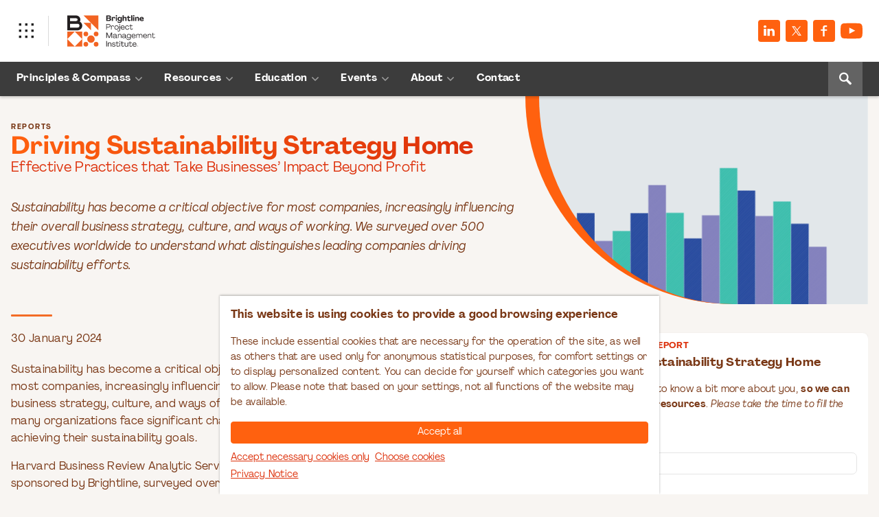

--- FILE ---
content_type: text/html; charset=utf-8
request_url: https://www.brightline.org/resources/driving-sustainability-strategy-home/
body_size: 18501
content:
<!DOCTYPE html><html lang=en class="tw-antialiased tw-text-base tw-bg-beige"><meta http-equiv=content-type content="text/html; charset=utf-8"><meta http-equiv=X-UA-Compatible content="IE=edge,chrome=1"><meta name=viewport content="width=device-width, initial-scale=1"><title>Driving Sustainability Strategy Home | Brightline Initiative </title><meta name=description content="Sustainability has become a critical objective for most companies, increasingly influencing their overall business strategy, culture, and ways of working. We surveyed over 500 executives worldwide to understand what distinguishes leading companies driving sustainability efforts."><link rel=canonical href=https://www.brightline.org/resources/driving-sustainability-strategy-home/><meta property=og:title content="Driving Sustainability Strategy Home"><meta property=og:description content="Sustainability has become a critical objective for most companies, increasingly influencing their overall business strategy, culture, and ways of working. We surveyed over 500 executives worldwide to understand what distinguishes leading companies driving sustainability efforts."><meta property=og:image content=https://www.brightline.org/site/assets/files/15404/brightline-hbr-sustainability_report_assets_report_1200x628px.jpg><meta property=og:type content=website><meta property=og:locale content=en_US><meta property=og:site_name content="Brightline Initiative"><meta property=og:url content=https://www.brightline.org/resources/driving-sustainability-strategy-home/><meta name=twitter:card content=summary><meta name=twitter:site content=brightlineorg><meta name=twitter:creator content=brightlineorg><link rel=apple-touch-icon sizes=180x180 href=/site/templates/img/favicon/apple-touch-icon.png><link rel=icon type=image/png sizes=32x32 href=/site/templates/img/favicon/favicon-32x32.png><link rel=icon type=image/png sizes=16x16 href=/site/templates/img/favicon/favicon-16x16.png><link rel=manifest href=/site/templates/img/favicon/site.webmanifest><link rel=mask-icon href=/site/templates/img/favicon/safari-pinned-tab.svg color=#5bbad5><link rel="shortcut icon" href=/site/templates/img/favicon/favicon.ico><meta name=msapplication-TileColor content=#F36C26><meta name=msapplication-config content=/site/templates/img/favicon/browserconfig.xml><meta name=theme-color content=#F36C26><link rel=stylesheet href=/site/templates/css/brightline-20240123.css><link rel=stylesheet href=/site/templates/css/brightline2020-08-03.css><script type=optin data-type=text/javascript data-category=marketing>(function(w,d,s,l,i){w[l]=w[l]||[];w[l].push({'gtm.start':
    new Date().getTime(),event:'gtm.js'});var f=d.getElementsByTagName(s)[0],
    j=d.createElement(s),dl=l!='dataLayer'?'&l='+l:'';j.async=true;j.src=
    'https://www.googletagmanager.com/gtm.js?id='+i+dl;f.parentNode.insertBefore(j,f);
	})(window,document,'script','dataLayer','GTM-K6CWMSS');</script><script>
    function resizeIframe(obj) {
        obj.style.height = 0;
        obj.style.height = obj.contentWindow.document.body.scrollHeight + 'px';
        console.log('Iframe Resized');
    }</script>	<style></style><body data-phc=15426><script id=pagehit>
		"use strict";(window.PHC=window.PHC||{}).t=function(){try{var e=document.getElementsByTagName("BODY")[0],t=parseInt(e.getAttribute("data-phc"));if(!isNaN(t)){var n=new XMLHttpRequest;n.open("POST",location.pathname.replace(/\/?$/,'/')+"phcv1",!0),n.setRequestHeader("Content-Type","application/x-www-form-urlencoded"),n.setRequestHeader("X-Requested-With","XMLHttpRequest"),n.send(encodeURI("pid="+t))}}catch(e){}},PHC.t();
	</script><nav class="pmi pmi-header pmi-gray"><div class="pmi-header__line tw-px-0 md:tw-px-6"><div class=pmi-global-nav><button id=pmi_global_nav class=pmi-button><i class=pmi-global-menu-icon></i></button><div class=pmi-global-nav__slider><div class=pmi-global-nav__controls><button id=pmi_global_nav_close class=pmi-button><i class=pmi-close-thin-icon></i></button></div><div class=layout><div class=pmi-global-nav__title>PMI Sites</div><ul class="pmi-global-nav__menu tw-list-reset"><li class=pmi-global-nav__item><a href=https://www.pmi.org class=pmi-global-nav__link> <i class=pmi-sites__logo--default></i> <span class=pmi-global-nav__label>Project Management Institute</span> </a><li class=pmi-global-nav__item><a href=https://www.projectmanagement.com class=pmi-global-nav__link> <i class=pmi-sites__logo--default></i> <span class=pmi-global-nav__label>ProjectManagement.com</span> </a><li class=pmi-global-nav__item><a href=https://disciplinedagiledelivery.com/ class=pmi-global-nav__link> <i class=pmi-sites__logo--agile></i> <span class=pmi-global-nav__label>Disciplined Agile</span> </a><li class=pmi-global-nav__item><a href=https://www.pmi.org/about/leadership-governance/ceo-corner class=pmi-global-nav__link> <i class=pmi-sites__logo--default></i> <span class=pmi-global-nav__label>CEO Corner</span> </a><li class=pmi-global-nav__item><a href=https://www.pmi.org/global-accreditation-center class=pmi-global-nav__link> <i class=pmi-sites__logo--gacpm></i> <span class=pmi-global-nav__label>Global Accreditation Center</span> </a><li class=pmi-global-nav__item><a href=https://www.pmief.org/ class=pmi-global-nav__link> <i class=pmi-sites__logo--pmief></i> <span class=pmi-global-nav__label>PMI Educational Foundation</span> </a></ul></div></div></div><div class=pmi-separator></div><div class="pmi-header__logo pmi-header__logo--default"><div class="tw-text-black tw-w-8 md:tw-w-32"><a href=/ class="tw-hidden md:tw-block tw-w-32"><svg width=100% xmlns=http://www.w3.org/2000/svg viewBox="0 0 304.764 109.779">

<path d="M135 90.177h2.244v19.061H135zM140.577 95.584h1.866l.189 2.001a4.924 4.924 0 0 1 1.974-1.865 5.673 5.673 0 0 1 2.703-.677 5.566 5.566 0 0 1 2.96.785 5.322 5.322 0 0 1 1.987 2.15 6.668 6.668 0 0 1 .703 3.095v8.165h-2.082v-8.165a4.83 4.83 0 0 0-.46-2.136 3.454 3.454 0 0 0-1.324-1.474 3.824 3.824 0 0 0-2.028-.527 4.356 4.356 0 0 0-2.203.581 4.444 4.444 0 0 0-1.623 1.595 4.357 4.357 0 0 0-.608 2.285v7.841h-2.054zM158.274 109.17a6.147 6.147 0 0 1-2.298-1.663 4.653 4.653 0 0 1-1.08-2.406l2.027-.405a3.035 3.035 0 0 0 .676 1.662 3.845 3.845 0 0 0 1.581 1.15 5.668 5.668 0 0 0 2.176.405 5.609 5.609 0 0 0 1.934-.311 3.301 3.301 0 0 0 1.351-.865 1.794 1.794 0 0 0 .5-1.23 1.422 1.422 0 0 0-.54-1.149 3.663 3.663 0 0 0-1.352-.676q-.811-.23-2.082-.473a24.22 24.22 0 0 1-2.893-.676 4.42 4.42 0 0 1-1.878-1.15 3.038 3.038 0 0 1-.771-2.203 3.594 3.594 0 0 1 .662-2.109 4.487 4.487 0 0 1 1.812-1.487 5.992 5.992 0 0 1 2.582-.54 6.584 6.584 0 0 1 2.568.486 5.352 5.352 0 0 1 1.933 1.338 4.228 4.228 0 0 1 1.014 1.934l-1.974.54a2.524 2.524 0 0 0-1.122-1.784 4.111 4.111 0 0 0-2.447-.703 3.674 3.674 0 0 0-1.527.31 2.805 2.805 0 0 0-1.095.839 1.882 1.882 0 0 0-.406 1.176 1.298 1.298 0 0 0 .555 1.109 3.05 3.05 0 0 0 .96.513q.405.108 2.54.487a19.036 19.036 0 0 1 2.8.744 4.904 4.904 0 0 1 1.905 1.216 2.884 2.884 0 0 1 .757 2.069 3.725 3.725 0 0 1-.757 2.284 5.093 5.093 0 0 1-2.068 1.596 7.235 7.235 0 0 1-2.96.581 7.673 7.673 0 0 1-3.083-.609zM172.774 109.238a3.818 3.818 0 0 1-1.528-1.5 4.353 4.353 0 0 1-.54-2.177v-8.273h-3.002v-1.704h3.001v-4.056l2.055-.486v4.542h6.11v1.704h-6.11v8.057a2.756 2.756 0 0 0 .662 1.906 2.252 2.252 0 0 0 1.771.743 2.774 2.774 0 0 0 1.893-.743 3.225 3.225 0 0 0 1.027-2.014l1.676.703a4.216 4.216 0 0 1-1.636 2.785 5.009 5.009 0 0 1-3.149 1.054 4.564 4.564 0 0 1-2.23-.54zM181.46 92.596a1.478 1.478 0 0 1-.42-1.095 1.446 1.446 0 0 1 .42-1.067 1.481 1.481 0 0 1 1.095-.42 1.528 1.528 0 0 1 1.108.42 1.424 1.424 0 0 1 .433 1.068 1.456 1.456 0 0 1-.433 1.094 1.525 1.525 0 0 1-1.108.42 1.478 1.478 0 0 1-1.095-.42zm.04 2.988h2.055v13.654H181.5zM190.357 109.238a3.818 3.818 0 0 1-1.528-1.5 4.353 4.353 0 0 1-.54-2.177v-8.273h-3.002v-1.704h3.001v-4.056l2.055-.486v4.542h6.11v1.704h-6.11v8.057a2.756 2.756 0 0 0 .662 1.906 2.252 2.252 0 0 0 1.771.743 2.774 2.774 0 0 0 1.893-.743 3.225 3.225 0 0 0 1.027-2.014l1.676.703a4.215 4.215 0 0 1-1.636 2.785 5.009 5.009 0 0 1-3.149 1.054 4.564 4.564 0 0 1-2.23-.54zM201.565 109.008a5.223 5.223 0 0 1-1.987-2.136 6.72 6.72 0 0 1-.703-3.122v-8.166h2.055v8.166a4.685 4.685 0 0 0 .473 2.15 3.64 3.64 0 0 0 1.338 1.473 3.743 3.743 0 0 0 2.028.54 4.3 4.3 0 0 0 2.176-.58 4.435 4.435 0 0 0 1.622-1.596 4.35 4.35 0 0 0 .608-2.285v-7.868h2.082v13.654h-1.865l-.217-2a4.723 4.723 0 0 1-1.96 1.865 5.703 5.703 0 0 1-2.69.676 5.64 5.64 0 0 1-2.96-.77zM217.951 109.238a3.818 3.818 0 0 1-1.527-1.5 4.353 4.353 0 0 1-.541-2.177v-8.273h-3v-1.704h3v-4.056l2.055-.486v4.542h6.11v1.704h-6.11v8.057a2.756 2.756 0 0 0 .662 1.906 2.252 2.252 0 0 0 1.77.743 2.774 2.774 0 0 0 1.893-.743 3.224 3.224 0 0 0 1.028-2.014l1.676.703a4.216 4.216 0 0 1-1.636 2.785 5.009 5.009 0 0 1-3.15 1.054 4.564 4.564 0 0 1-2.23-.54zM236.516 95.963a6.251 6.251 0 0 1 2.339 2.582 8.456 8.456 0 0 1 .865 3.744v.393a3.438 3.438 0 0 1-.027.419h-11.49a5.356 5.356 0 0 0 .865 2.5 5.008 5.008 0 0 0 1.92 1.704 5.737 5.737 0 0 0 2.65.608 5.67 5.67 0 0 0 2.851-.73 4.446 4.446 0 0 0 1.852-1.865l1.785.73a5.719 5.719 0 0 1-2.474 2.69 8.343 8.343 0 0 1-7.921.08 6.888 6.888 0 0 1-2.69-2.69 7.75 7.75 0 0 1-.974-3.866 7.66 7.66 0 0 1 .892-3.704 6.53 6.53 0 0 1 2.488-2.582 6.99 6.99 0 0 1 3.596-.933 6.518 6.518 0 0 1 3.473.92zm-5.785 1.514a4.469 4.469 0 0 0-1.663 1.541 5.647 5.647 0 0 0-.838 2.271h9.3a5.755 5.755 0 0 0-.757-2.284 4.178 4.178 0 0 0-1.568-1.528 4.433 4.433 0 0 0-2.19-.54 4.779 4.779 0 0 0-2.284.54zM242.628 109.528a1.819 1.819 0 0 1-.7-.699 2.11 2.11 0 0 1 .002-2.012 1.876 1.876 0 0 1 .703-.704 2.105 2.105 0 0 1 2.01-.002 1.839 1.839 0 0 1 .698.703 2.124 2.124 0 0 1 0 2.015 1.825 1.825 0 0 1-.698.698 2.001 2.001 0 0 1-1.003.252 2.026 2.026 0 0 1-1.012-.251zm1.915-.17a1.633 1.633 0 0 0 .629-.629 1.795 1.795 0 0 0 .228-.901 1.82 1.82 0 0 0-.228-.909 1.665 1.665 0 0 0-.629-.636 1.765 1.765 0 0 0-.898-.231 1.83 1.83 0 0 0-.914.228 1.631 1.631 0 0 0-.634.637 1.833 1.833 0 0 0-.229.911 1.794 1.794 0 0 0 .229.901 1.622 1.622 0 0 0 .634.629 1.844 1.844 0 0 0 .914.226 1.795 1.795 0 0 0 .898-.226z" fill="#231f20"></path>

<path d="M244.633 109.064l-.607-1.068a.844.844 0 0 0 .198-.07.716.716 0 0 0 .29-.263.702.702 0 0 0 .105-.378v-.016a.67.67 0 0 0-.1-.36.684.684 0 0 0-.278-.252.878.878 0 0 0-.402-.09h-1.044v2.497h.37v-1.044h.466l.59 1.049zm-1.467-1.36v-.825h.541a.636.636 0 0 1 .393.112.36.36 0 0 1 .149.302.355.355 0 0 1-.144.303.617.617 0 0 1-.378.107zM135 1.19h9.761a8.443 8.443 0 0 1 3.448.676 5.678 5.678 0 0 1 2.393 1.893 4.602 4.602 0 0 1 .865 2.73 4.383 4.383 0 0 1-.825 2.597 3.752 3.752 0 0 1-2.095 1.514 4.143 4.143 0 0 1 2.406 1.622 4.741 4.741 0 0 1 .055 5.611 5.869 5.869 0 0 1-2.475 1.92 8.814 8.814 0 0 1-3.555.69H135zm8.95 7.95a3.787 3.787 0 0 0 1.541-.297 2.544 2.544 0 0 0 1.055-.811 1.994 1.994 0 0 0 0-2.34 2.498 2.498 0 0 0-1.055-.784 3.95 3.95 0 0 0-1.541-.284h-4.408V9.14zm.108 7.869a4.447 4.447 0 0 0 1.703-.311 2.78 2.78 0 0 0 1.177-.852 1.937 1.937 0 0 0 .42-1.217 2.073 2.073 0 0 0-.42-1.284 2.739 2.739 0 0 0-1.177-.865 4.447 4.447 0 0 0-1.703-.312h-4.516v4.84zM154.195 6.598h3.245l.622 2.217a4.215 4.215 0 0 1 4.03-2.65 4.102 4.102 0 0 1 2.203.595 4.548 4.548 0 0 1 1.568 1.676 6.238 6.238 0 0 1 .744 2.488l-3.434.946a2.871 2.871 0 0 0-.73-1.852 2.117 2.117 0 0 0-1.623-.743 2.06 2.06 0 0 0-1.311.46 2.983 2.983 0 0 0-.906 1.284 5.019 5.019 0 0 0-.324 1.852v7.571h-4.083zM168.55 4.07a2.273 2.273 0 0 1-.69-1.717 2.243 2.243 0 0 1 .69-1.69A2.416 2.416 0 0 1 170.294 0a2.453 2.453 0 0 1 1.772.662 2.243 2.243 0 0 1 .689 1.69 2.273 2.273 0 0 1-.69 1.717 2.45 2.45 0 0 1-1.77.662 2.414 2.414 0 0 1-1.745-.662zm-.31 2.528h4.055v13.844h-4.056zM177.93 26.661a10.244 10.244 0 0 1-2.704-1.19 5.947 5.947 0 0 1-1.839-1.758l2.542-2.46a3.823 3.823 0 0 0 1.082 1.352 5.553 5.553 0 0 0 1.703.932 6.055 6.055 0 0 0 2.001.339 4.571 4.571 0 0 0 2.299-.568 4.058 4.058 0 0 0 1.554-1.541 4.404 4.404 0 0 0 .555-2.218v-1.784a5.844 5.844 0 0 1-1.974 2.123 5.04 5.04 0 0 1-2.731.743 5.71 5.71 0 0 1-3.164-.906 6.062 6.062 0 0 1-2.19-2.528 8.34 8.34 0 0 1-.784-3.677 8.893 8.893 0 0 1 .784-3.813 6.1 6.1 0 0 1 2.19-2.596 5.653 5.653 0 0 1 3.164-.919 5.15 5.15 0 0 1 2.771.73 5.527 5.527 0 0 1 1.934 2.136l.622-2.46h3.433V19.55a7.39 7.39 0 0 1-1.04 3.907 7.14 7.14 0 0 1-2.907 2.677 9.032 9.032 0 0 1-4.192.96 11.259 11.259 0 0 1-3.109-.433zm5.665-9.842a3.345 3.345 0 0 0 1.244-1.352 4.187 4.187 0 0 0 .446-1.947 4.414 4.414 0 0 0-.446-2.001 3.4 3.4 0 0 0-1.244-1.393 3.41 3.41 0 0 0-3.556 0 3.526 3.526 0 0 0-1.244 1.393 4.305 4.305 0 0 0-.46 2.001 4.084 4.084 0 0 0 .46 1.947 3.469 3.469 0 0 0 1.244 1.352 3.49 3.49 0 0 0 3.556 0zM191.812.378h4.083v8.518a4.636 4.636 0 0 1 1.812-1.987 4.894 4.894 0 0 1 2.595-.744 5.343 5.343 0 0 1 2.65.649 4.476 4.476 0 0 1 1.799 1.839 5.83 5.83 0 0 1 .635 2.785v9.004h-4.056v-7.95a3.404 3.404 0 0 0-.31-1.487 2.387 2.387 0 0 0-.893-1.014 2.518 2.518 0 0 0-1.366-.365 2.813 2.813 0 0 0-2.487 1.474 3.172 3.172 0 0 0-.379 1.555v7.787h-4.083zM211.716 20.253a4.245 4.245 0 0 1-1.826-1.758 5.55 5.55 0 0 1-.621-2.704V9.68h-2.65V6.598h2.65V2.785l4.083-.892-.027 4.705h5.624V9.68h-5.624l.027 5.49a2.551 2.551 0 0 0 .595 1.77 1.973 1.973 0 0 0 1.54.663 2.719 2.719 0 0 0 1.65-.514 4.065 4.065 0 0 0 1.19-1.46l1.434 2.407a5.745 5.745 0 0 1-2.069 2.109 5.966 5.966 0 0 1-3.042.73 6.33 6.33 0 0 1-2.934-.622zM221.471.378h4.083v20.064h-4.083zM228.542 4.07a2.274 2.274 0 0 1-.69-1.717 2.243 2.243 0 0 1 .69-1.69A2.416 2.416 0 0 1 230.286 0a2.452 2.452 0 0 1 1.771.662 2.242 2.242 0 0 1 .69 1.69 2.272 2.272 0 0 1-.69 1.717 2.45 2.45 0 0 1-1.77.662 2.414 2.414 0 0 1-1.745-.662zm-.31 2.528h4.055v13.844h-4.056zM234.986 6.598h3.433l.65 2.298a5.147 5.147 0 0 1 1.852-2 4.706 4.706 0 0 1 2.528-.73 5.312 5.312 0 0 1 2.677.662 4.524 4.524 0 0 1 1.798 1.879 6.053 6.053 0 0 1 .635 2.839v8.896h-4.056v-7.95a3.404 3.404 0 0 0-.31-1.487 2.387 2.387 0 0 0-.893-1.014 2.518 2.518 0 0 0-1.366-.365 2.813 2.813 0 0 0-2.487 1.474 3.172 3.172 0 0 0-.379 1.555v7.787h-4.082zM261.795 7.07a6.22 6.22 0 0 1 2.488 2.57 8.077 8.077 0 0 1 .878 3.826q0 .27-.013.635c-.01.244-.023.429-.04.555H254.75a3.375 3.375 0 0 0 .73 1.703 3.854 3.854 0 0 0 1.528 1.122 5.215 5.215 0 0 0 2.041.392 5.497 5.497 0 0 0 2.366-.514 3.765 3.765 0 0 0 1.61-1.298l2.433 1.731a5.407 5.407 0 0 1-2.623 2.231 9.916 9.916 0 0 1-4.164.852 8.866 8.866 0 0 1-4.164-.96 7.34 7.34 0 0 1-2.893-2.65 7.126 7.126 0 0 1-1.055-3.854 7.316 7.316 0 0 1 .96-3.772 6.759 6.759 0 0 1 2.65-2.555 7.934 7.934 0 0 1 3.853-.92 7.567 7.567 0 0 1 3.772.907zm-5.34 2.461a2.922 2.922 0 0 0-1.11 1.069 4.595 4.595 0 0 0-.594 1.622h6.273a4.183 4.183 0 0 0-.5-1.581 2.857 2.857 0 0 0-2.555-1.474 3.13 3.13 0 0 0-1.514.364zM135 30.979h7.814a8.266 8.266 0 0 1 3.556.743 5.969 5.969 0 0 1 2.475 2.068 5.208 5.208 0 0 1 .892 2.975 5.144 5.144 0 0 1-.892 2.96 5.999 5.999 0 0 1-2.475 2.056 8.251 8.251 0 0 1-3.556.743h-5.624v7.517H135zm7.814 9.517a5.715 5.715 0 0 0 2.394-.486 4.096 4.096 0 0 0 1.676-1.339 3.203 3.203 0 0 0 .608-1.906 3.344 3.344 0 0 0-.594-1.96 3.98 3.98 0 0 0-1.677-1.338 5.802 5.802 0 0 0-2.407-.487h-5.624v7.517zM151.795 36.386h1.757l.19 2.11a4.673 4.673 0 0 1 1.608-1.96 4.03 4.03 0 0 1 2.34-.717 3.929 3.929 0 0 1 2.027.54 4.239 4.239 0 0 1 1.488 1.475 5.12 5.12 0 0 1 .703 2.095l-1.785.595a3.146 3.146 0 0 0-.96-2 2.853 2.853 0 0 0-3.69-.204 3.837 3.837 0 0 0-1.19 1.636 6.137 6.137 0 0 0-.433 2.353v7.733h-2.055zM166.931 49.636a6.746 6.746 0 0 1-2.582-2.623 8.202 8.202 0 0 1 0-7.598 6.75 6.75 0 0 1 2.582-2.623 7.993 7.993 0 0 1 7.544 0 6.753 6.753 0 0 1 2.582 2.623 8.203 8.203 0 0 1 0 7.598 6.748 6.748 0 0 1-2.582 2.623 7.989 7.989 0 0 1-7.544 0zM173.38 48a4.944 4.944 0 0 0 1.866-1.96 5.89 5.89 0 0 0 .662-2.812 5.969 5.969 0 0 0-.662-2.826 4.833 4.833 0 0 0-1.866-1.96 5.24 5.24 0 0 0-2.69-.703 5.165 5.165 0 0 0-2.677.703 4.944 4.944 0 0 0-1.866 1.96 5.869 5.869 0 0 0-.676 2.826 5.791 5.791 0 0 0 .676 2.812 5.057 5.057 0 0 0 4.543 2.677 5.155 5.155 0 0 0 2.69-.717z" fill="#231f20"></path>

<path d="M175.219 55.95a4.407 4.407 0 0 1-1.636-2.258l1.676-.703a3.123 3.123 0 0 0 1.068 1.569 2.676 2.676 0 0 0 1.663.567A2.275 2.275 0 0 0 180.1 53.8a3.281 3.281 0 0 0 .298-1.433v-15.98h2.081v16.196a4.272 4.272 0 0 1-.554 2.177 3.9 3.9 0 0 1-1.555 1.5 4.817 4.817 0 0 1-2.325.54 4.687 4.687 0 0 1-2.825-.85zm5.137-22.551a1.478 1.478 0 0 1-.419-1.095 1.446 1.446 0 0 1 .42-1.068 1.481 1.481 0 0 1 1.094-.42 1.528 1.528 0 0 1 1.109.42 1.424 1.424 0 0 1 .432 1.068 1.454 1.454 0 0 1-.432 1.095 1.527 1.527 0 0 1-1.109.42 1.48 1.48 0 0 1-1.095-.42zM195.484 36.765a6.256 6.256 0 0 1 2.34 2.582 8.458 8.458 0 0 1 .864 3.745v.392a3.467 3.467 0 0 1-.027.42H187.17a5.356 5.356 0 0 0 .866 2.5 5.005 5.005 0 0 0 1.92 1.704 5.738 5.738 0 0 0 2.65.608 5.672 5.672 0 0 0 2.852-.73 4.446 4.446 0 0 0 1.852-1.865l1.785.73a5.72 5.72 0 0 1-2.474 2.69 8.348 8.348 0 0 1-7.923.081 6.894 6.894 0 0 1-2.69-2.69 7.751 7.751 0 0 1-.974-3.866 7.665 7.665 0 0 1 .893-3.705 6.532 6.532 0 0 1 2.487-2.582 6.99 6.99 0 0 1 3.596-.933 6.521 6.521 0 0 1 3.475.919zm-5.787 1.514a4.473 4.473 0 0 0-1.662 1.541 5.643 5.643 0 0 0-.838 2.272h9.301a5.752 5.752 0 0 0-.757-2.285 4.177 4.177 0 0 0-1.569-1.528 4.433 4.433 0 0 0-2.19-.54 4.781 4.781 0 0 0-2.285.54zM204.224 49.636a6.695 6.695 0 0 1-2.597-2.637 7.672 7.672 0 0 1-.933-3.772 8.105 8.105 0 0 1 .88-3.798 6.508 6.508 0 0 1 5.934-3.583 6.77 6.77 0 0 1 2.826.594 6.417 6.417 0 0 1 2.218 1.636 5.576 5.576 0 0 1 1.23 2.393l-2.001.46a4.295 4.295 0 0 0-1.596-2.298 4.35 4.35 0 0 0-2.677-.892 4.453 4.453 0 0 0-2.42.69 4.704 4.704 0 0 0-1.717 1.946 6.351 6.351 0 0 0-.622 2.853 5.772 5.772 0 0 0 .69 2.825 5.041 5.041 0 0 0 1.88 1.96 5.345 5.345 0 0 0 4.907.203 4.762 4.762 0 0 0 1.73-1.392 4.451 4.451 0 0 0 .88-2.001l2 .405a5.707 5.707 0 0 1-1.23 2.731 7.001 7.001 0 0 1-2.46 1.92 7.283 7.283 0 0 1-3.178.703 7.432 7.432 0 0 1-3.744-.946zM220.315 50.041a3.819 3.819 0 0 1-1.528-1.5 4.354 4.354 0 0 1-.54-2.177V38.09h-3.002v-1.704h3.001V32.33l2.055-.486v4.543h6.11v1.703h-6.11v8.058a2.756 2.756 0 0 0 .662 1.906 2.252 2.252 0 0 0 1.772.744 2.774 2.774 0 0 0 1.892-.744 3.23 3.23 0 0 0 1.028-2.014l1.677.703a4.217 4.217 0 0 1-1.636 2.785 5.013 5.013 0 0 1-3.15 1.054 4.565 4.565 0 0 1-2.231-.54zM135 60.578h3.244l6.977 16.602 6.976-16.602h3.245V79.64h-2.245V63.822l-6.786 15.818h-2.38l-6.787-15.79v15.79H135zM160.79 79.667a4.426 4.426 0 0 1-1.893-1.46 3.537 3.537 0 0 1-.69-2.136 3.47 3.47 0 0 1 .636-2.041 4.976 4.976 0 0 1 2-1.555 11.23 11.23 0 0 1 3.53-.893l3.352-.405a1.403 1.403 0 0 0 .825-.338.928.928 0 0 0 .311-.717 2.174 2.174 0 0 0-.554-1.474 3.643 3.643 0 0 0-1.46-.986 5.455 5.455 0 0 0-1.987-.352 5.098 5.098 0 0 0-2.23.473A4.31 4.31 0 0 0 161.06 69a2.776 2.776 0 0 0-.635 1.528l-1.866-.784a3.984 3.984 0 0 1 .987-2.11 5.937 5.937 0 0 1 2.272-1.595 8.013 8.013 0 0 1 3.123-.594 7.3 7.3 0 0 1 3.082.622 4.96 4.96 0 0 1 2.11 1.757 4.625 4.625 0 0 1 .756 2.623v6.922a1.024 1.024 0 0 0 .203.676.653.653 0 0 0 .527.243.975.975 0 0 0 .568-.216 2.177 2.177 0 0 0 .541-.595l1.108 1.298a2.995 2.995 0 0 1-1.203 1.028 3.497 3.497 0 0 1-1.555.378 2.215 2.215 0 0 1-1.635-.636 2.247 2.247 0 0 1-.636-1.662v-.514a5.282 5.282 0 0 1-1.257 1.501 5.488 5.488 0 0 1-1.798.973 7.07 7.07 0 0 1-2.218.338 6.932 6.932 0 0 1-2.744-.514zm5.65-1.947a4.43 4.43 0 0 0 1.745-1.608 4.337 4.337 0 0 0 .622-2.312v-.974l-4.218.514a7.726 7.726 0 0 0-3.326 1 2.047 2.047 0 0 0-1 1.704 1.872 1.872 0 0 0 1.014 1.65 4.98 4.98 0 0 0 2.636.622 5.308 5.308 0 0 0 2.528-.596zM175.562 65.985h1.865l.19 2.001a4.922 4.922 0 0 1 1.974-1.866 5.676 5.676 0 0 1 2.703-.675 5.568 5.568 0 0 1 2.961.783 5.327 5.327 0 0 1 1.988 2.15 6.665 6.665 0 0 1 .703 3.097v8.165h-2.082v-8.165a4.832 4.832 0 0 0-.46-2.137 3.453 3.453 0 0 0-1.325-1.474 3.823 3.823 0 0 0-2.028-.527 4.36 4.36 0 0 0-2.204.582 4.44 4.44 0 0 0-1.622 1.595 4.354 4.354 0 0 0-.608 2.285v7.841h-2.055zM192.802 79.667a4.43 4.43 0 0 1-1.893-1.46 3.537 3.537 0 0 1-.69-2.136 3.47 3.47 0 0 1 .636-2.041 4.98 4.98 0 0 1 2-1.555 11.231 11.231 0 0 1 3.53-.893l3.353-.405a1.401 1.401 0 0 0 .824-.338.929.929 0 0 0 .311-.717 2.176 2.176 0 0 0-.554-1.474 3.645 3.645 0 0 0-1.46-.986 5.452 5.452 0 0 0-1.988-.352 5.094 5.094 0 0 0-2.23.474A4.308 4.308 0 0 0 193.072 69a2.783 2.783 0 0 0-.635 1.528l-1.866-.784a3.981 3.981 0 0 1 .987-2.11 5.935 5.935 0 0 1 2.271-1.595 8.013 8.013 0 0 1 3.123-.594 7.3 7.3 0 0 1 3.083.622 4.958 4.958 0 0 1 2.11 1.757 4.622 4.622 0 0 1 .756 2.623v6.922a1.027 1.027 0 0 0 .203.676.654.654 0 0 0 .527.243.975.975 0 0 0 .568-.216 2.177 2.177 0 0 0 .54-.595l1.11 1.298a2.999 2.999 0 0 1-1.204 1.028 3.498 3.498 0 0 1-1.554.378 2.213 2.213 0 0 1-1.636-.636 2.246 2.246 0 0 1-.636-1.662v-.514a5.282 5.282 0 0 1-1.257 1.5 5.487 5.487 0 0 1-1.799.974 7.068 7.068 0 0 1-2.217.338 6.934 6.934 0 0 1-2.744-.514zm5.651-1.947a4.433 4.433 0 0 0 1.744-1.608 4.333 4.333 0 0 0 .622-2.312v-.974l-4.218.514a7.721 7.721 0 0 0-3.326 1 2.046 2.046 0 0 0-1 1.704 1.873 1.873 0 0 0 1.013 1.65 4.981 4.981 0 0 0 2.637.622 5.311 5.311 0 0 0 2.528-.596z" fill="#231f20"></path>

<path d="M209.52 85.86a8.112 8.112 0 0 1-2.663-1.515 6.42 6.42 0 0 1-1.69-2.244l1.73-1.19a4.44 4.44 0 0 0 1.163 1.88 5.836 5.836 0 0 0 2.041 1.284 7.248 7.248 0 0 0 2.61.46 5.93 5.93 0 0 0 2.92-.703 4.936 4.936 0 0 0 1.96-1.933 5.627 5.627 0 0 0 .69-2.799v-1.84a6.227 6.227 0 0 1-2.218 2.042 6.158 6.158 0 0 1-2.974.717 6.674 6.674 0 0 1-3.502-.933 6.545 6.545 0 0 1-2.433-2.569 7.67 7.67 0 0 1-.88-3.69 7.967 7.967 0 0 1 .88-3.759 6.53 6.53 0 0 1 5.934-3.57 6.049 6.049 0 0 1 5.22 2.758l.216-2.27h1.839V79.1a7.33 7.33 0 0 1-.974 3.772 6.819 6.819 0 0 1-2.704 2.596 8.13 8.13 0 0 1-3.92.933 9.733 9.733 0 0 1-3.245-.542zm6.395-8.396a4.822 4.822 0 0 0 1.798-1.907 5.71 5.71 0 0 0 .65-2.73 6.068 6.068 0 0 0-.65-2.826 4.89 4.89 0 0 0-8.734 0 6.068 6.068 0 0 0-.648 2.825 5.613 5.613 0 0 0 .662 2.731 4.949 4.949 0 0 0 1.798 1.907 5.105 5.105 0 0 0 5.124 0zM233.313 66.364a6.257 6.257 0 0 1 2.339 2.582 8.46 8.46 0 0 1 .864 3.745v.392a3.467 3.467 0 0 1-.026.42h-11.493a5.356 5.356 0 0 0 .866 2.5 5.006 5.006 0 0 0 1.92 1.704 5.738 5.738 0 0 0 2.65.608 5.672 5.672 0 0 0 2.852-.73 4.446 4.446 0 0 0 1.853-1.865l1.784.73a5.72 5.72 0 0 1-2.474 2.69 8.347 8.347 0 0 1-7.922.08 6.892 6.892 0 0 1-2.69-2.69 7.75 7.75 0 0 1-.974-3.866 7.666 7.666 0 0 1 .892-3.704 6.532 6.532 0 0 1 2.488-2.582 6.99 6.99 0 0 1 3.596-.933 6.52 6.52 0 0 1 3.475.919zm-5.787 1.514a4.473 4.473 0 0 0-1.663 1.541 5.643 5.643 0 0 0-.838 2.272h9.301a5.753 5.753 0 0 0-.757-2.285 4.177 4.177 0 0 0-1.568-1.528 4.433 4.433 0 0 0-2.19-.54 4.782 4.782 0 0 0-2.285.54zM239.212 65.985h1.785l.216 1.704a4.502 4.502 0 0 1 1.704-1.663 4.79 4.79 0 0 1 2.352-.581 5.644 5.644 0 0 1 2.961.77 4.599 4.599 0 0 1 1.88 2.095 5.131 5.131 0 0 1 1.905-2.082 5.288 5.288 0 0 1 2.826-.757 5.231 5.231 0 0 1 2.813.77 5.33 5.33 0 0 1 1.947 2.136 6.67 6.67 0 0 1 .703 3.096v8.167h-2.083v-8.193a4.771 4.771 0 0 0-.46-2.109 3.541 3.541 0 0 0-1.284-1.474 3.414 3.414 0 0 0-1.88-.527 3.866 3.866 0 0 0-1.986.514 3.495 3.495 0 0 0-1.366 1.474 4.632 4.632 0 0 0-.487 2.122v8.193h-2.054v-8.193a4.928 4.928 0 0 0-.447-2.15 3.377 3.377 0 0 0-1.27-1.446 3.534 3.534 0 0 0-1.907-.514 3.848 3.848 0 0 0-2 .514 3.465 3.465 0 0 0-1.34 1.447 4.69 4.69 0 0 0-.472 2.15v8.192h-2.056zM273.107 66.364a6.256 6.256 0 0 1 2.339 2.582 8.459 8.459 0 0 1 .865 3.745v.392a3.467 3.467 0 0 1-.027.42h-11.492a5.355 5.355 0 0 0 .865 2.5 5.005 5.005 0 0 0 1.92 1.704 5.738 5.738 0 0 0 2.65.608 5.672 5.672 0 0 0 2.853-.73 4.446 4.446 0 0 0 1.852-1.865l1.785.73a5.72 5.72 0 0 1-2.474 2.69 8.348 8.348 0 0 1-7.923.08 6.893 6.893 0 0 1-2.69-2.69 7.75 7.75 0 0 1-.974-3.866 7.666 7.666 0 0 1 .893-3.704 6.532 6.532 0 0 1 2.487-2.582 6.99 6.99 0 0 1 3.597-.933 6.52 6.52 0 0 1 3.474.919zm-5.787 1.514a4.473 4.473 0 0 0-1.663 1.541 5.643 5.643 0 0 0-.838 2.272h9.302a5.755 5.755 0 0 0-.758-2.285 4.177 4.177 0 0 0-1.568-1.528 4.434 4.434 0 0 0-2.19-.54 4.781 4.781 0 0 0-2.285.54zM279.006 65.985h1.866l.19 2.001a4.923 4.923 0 0 1 1.973-1.866 5.676 5.676 0 0 1 2.704-.675 5.568 5.568 0 0 1 2.961.783 5.328 5.328 0 0 1 1.988 2.15 6.666 6.666 0 0 1 .703 3.097v8.165h-2.082v-8.165a4.832 4.832 0 0 0-.46-2.137 3.454 3.454 0 0 0-1.325-1.474 3.823 3.823 0 0 0-2.028-.527 4.36 4.36 0 0 0-2.204.582 4.44 4.44 0 0 0-1.622 1.595 4.354 4.354 0 0 0-.609 2.285v7.841h-2.055zM297.748 79.64a3.818 3.818 0 0 1-1.528-1.5 4.355 4.355 0 0 1-.541-2.177v-8.274h-3.002v-1.704h3.002V61.93l2.055-.487v4.543h6.11v1.704h-6.11v8.058a2.756 2.756 0 0 0 .662 1.906 2.252 2.252 0 0 0 1.772.743 2.774 2.774 0 0 0 1.892-.743 3.23 3.23 0 0 0 1.028-2.014l1.676.703a4.217 4.217 0 0 1-1.635 2.785 5.012 5.012 0 0 1-3.15 1.054 4.565 4.565 0 0 1-2.231-.541zM50.453 30.361a16.237 16.237 0 0 0-6.884-7.615A14.571 14.571 0 0 0 30.76 1.252H0v51.75h35.615A16.171 16.171 0 0 0 50.453 30.36zM9.713 10.955H30.76a4.852 4.852 0 1 1 0 9.703H9.713zm0 32.343V30.362h25.902a6.469 6.469 0 1 1 0 12.938z" fill="#231f20"></path>

<path fill="#f26322" d="M56.195 27.1l25.902 25.902V27.1H56.195z"></path>

<path fill="#f26322" d="M56.195 1.198l51.804 51.804V1.198H56.195zM51.804 57.5H25.902l25.902 25.902V57.5zM0 109.304h25.902L0 83.402v25.902zM51.804 83.402l-25.902 25.902h25.902V83.402zM0 57.5v25.902L25.902 57.5H0z"></path>
<circle cx="82.097" cy="83.402" r="12.951" fill="#f26322"></circle>
<circle cx="99.904" cy="65.595" r="8.094" fill="#f26322"></circle>
<circle cx="64.289" cy="65.595" r="8.094" fill="#f26322"></circle>
<circle cx="99.904" cy="101.21" r="8.094" fill="#f26322"></circle>
<circle cx="64.289" cy="101.21" r="8.094" fill="#f26322"></circle></svg> </a> <a href=/ class="md:tw-hidden tw-w-8 tw-block"><svg width=100% viewBox="0 0 108 108.1" xmlns=http://www.w3.org/2000/svg>
<path d="m50.5 29.2c-1.4-3.2-3.8-5.9-6.9-7.6 3.8-7.1 1.2-15.9-5.9-19.7-2.1-1.1-4.5-1.7-6.9-1.7h-30.8v51.8h35.6c8.9 0 16.2-7.2 16.2-16.2 0-2.4-.5-4.6-1.3-6.6zm-40.8-19.4h21c2.7 0 4.9 2.1 4.9 4.8s-2.1 4.9-4.8 4.9h-21.1zm25.9 32.3h-25.9v-12.9h25.9c3.6 0 6.5 2.9 6.5 6.5s-2.9 6.4-6.5 6.4z" fill="#231f20"/>
<g fill="#f26322">
<path d="m56.2 25.9 25.9 25.9v-25.9zm0-25.9 51.8 51.8v-51.8zm-4.4 56.3h-25.9l25.9 25.9zm-51.8 51.8h25.9l-25.9-25.9zm51.8-25.9-25.9 25.9h25.9zm-51.8-25.9v25.9l25.9-25.9z"/><circle cx="82.1" cy="82.2" r="13"/><circle cx="99.9" cy="64.4" r="8.1"/><circle cx="64.3" cy="64.4" r="8.1"/><circle cx="99.9" cy="100" r="8.1"/><circle cx="64.3" cy="100" r="8.1"/></g></svg> </a></div></div><ul class="tw-list-reset tw-flex tw-justify-between tw-items-center tw-max-w-sm"><li><a href=https://www.linkedin.com/company/brightlineorg target=_blank class="tw-inline-flex tw-justify-center tw-align-middle tw-text-white tw-bg-orange hover:tw-bg-white tw-transition-normal tw-rounded tw-p-2 tw-mr-2" title="Follow us on LinkedIn"><svg class=tw-w-4 viewBox="0 0 20 20" aria-labelledby=title>
                        <title>Follow us on LinkedIn</title>

<path d="M0.4,6.4v12.5h4.2V6.4H0.4z M11.2,11.7c0-1.6,1.1-2.4,2.3-2.4s2.3,0.8,2.3,2.8v6.9H20v-7.3C20,8.1,17.9,6,15,6c-1.7,0-2.9,0.9-3.8,2.1l-0.1-1.7H7C7,6.9,7,9.3,7,9.3v9.7h4.2V11.7z M2.4,4.4C4,4.4,5,3.4,5,2.2C4.9,1,4,0,2.5,0C0.9,0-0.1,1-0.1,2.2C-0.1,3.4,0.9,4.4,2.4,4.4L2.4,4.4z"></path>
                    </svg> <span class=tw-hidden>(opens in a new window)</span> </a><li><a href=https://x.com/brightlineorg target=_blank class="tw-inline-flex tw-justify-center tw-align-middle tw-text-white tw-bg-orange hover:tw-bg-white tw-transition-normal tw-rounded tw-mr-2" title="Follow us on X"><svg class="tw-w-8" aria-labelledby="title"
                         clip-rule="evenodd" viewBox="0 0 48 48">
                        <title>Follow us on X</title>

<path fill="none" fill-rule="evenodd"
                              d="M38,42H10c-2.209,0-4-1.791-4-4V10c0-2.209,1.791-4,4-4h28	c2.209,0,4,1.791,4,4v28C42,40.209,40.209,42,38,42z"/>
<path fill="currentColor" d="M34.257,34h-6.437L13.829,14h6.437L34.257,34z M28.587,32.304h2.563L19.499,15.696h-2.563 L28.587,32.304z"/>
<path fill="currentColor" d="M15.866 34L23.069 25.656 22.127 24.407 13.823 34z"/>

<path fill="currentColor" d="M24.45 21.721L25.355 23.01 33.136 14 31.136 14z"/>
                    </svg> <span class=tw-hidden>(opens in a new window)</span> </a><li><a href=https://www.facebook.com/Brightlineorg target=_blank class="tw-inline-flex tw-justify-center tw-align-middle tw-text-white tw-bg-orange hover:tw-bg-white tw-transition-normal tw-rounded tw-p-2 tw-mr-2" aria-label="Share on Facebook" title="Follow us on Facebook"><svg class=tw-w-4 viewBox="0 0 20 20" aria-labelledby=title>
                        <title>Follow us on Facebook</title>

<path d="M11,7.2h4.3v2.6H11V20H7.8V9.8H4V7.2h3.8V3.7c0-2,1.6-3.7,3.7-3.7h3.8v2.7h-2.9c-0.7,0-1.4,0.7-1.4,1.5V7.2z"></path>
                    </svg> <span class=tw-hidden>(opens in a new window)</span> </a><li><a class="tw-inline-flex tw-justify-center tw-align-middle tw-text-orange hover:tw-text-orange-darker tw-transition-normal" href=https://www.youtube.com/c/Brightline target=_blank title="Go to our Youtube channel"><svg id=icon-youtube class=tw-w-8 viewBox="0 0 32 32" xmlns=http://www.w3.org/2000/svg>
<path fill="currentColor" d="m31.681 9.6s-.313-2.206-1.275-3.175c-1.219-1.275-2.581-1.281-3.206-1.356-4.475-.325-11.194-.325-11.194-.325h-.012s-6.719 0-11.194.325c-.625.075-1.987.081-3.206 1.356-.963.969-1.269 3.175-1.269 3.175s-.319 2.588-.319 5.181v2.425c0 2.587.319 5.181.319 5.181s.313 2.206 1.269 3.175c1.219 1.275 2.819 1.231 3.531 1.369 2.563.244 10.881.319 10.881.319s6.725-.012 11.2-.331c.625-.075 1.988-.081 3.206-1.356.962-.969 1.275-3.175 1.275-3.175s.319-2.587.319-5.181v-2.425c-.006-2.588-.325-5.181-.325-5.181zm-18.987 10.55v-8.994l8.644 4.513z"/></svg> </a></ul><div class=pmi-mobile-menu><button id=pmi_show_mobile_menu type=button class=pmi-button><i class=pmi-menu-icon></i></button><div id=pmi_mobile_menu class="pmi-popup pmi-popup-biggest pmi-slide-menu hide"><div class="layout pmi-slide-menu--lvl-1 pmi-slide-menu__slider"><div class="pmi-popup__title pmi-mobile-menu__title"><span>Brigthtline Initiative</span><div class="pmi-popup__back-button hide"><button class=pmi-button><i class=pmi-back-circle-icon></i></button></div><div class=pmi-popup__close-button><button class=pmi-button><i class=pmi-close-thin-icon></i></button></div></div><ul class="pmi-mobile-menu__menu tw-list-reset"><li class="pmi-mobile-menu__item pmi-mobile-menu-sub-nav"><i class=pmi-chevron-right-icon></i> <span class=pmi-mobile-menu__link> <span class=pmi-mobile-menu__label>Principles &amp; Compass</span> </span><ul class='pmi-slide-menu--lvl-2 hide tw-list-reset'><li class=pmi-mobile-menu__item><a class="pmi-mobile-menu__link tw-px-4 tw-py-2 tw-text-black" href=/resources/transformation-compass/>Transformation Compass</a><li class=pmi-mobile-menu__item><a class="pmi-mobile-menu__link tw-px-4 tw-py-2 tw-text-black" href=/principles/>Guiding Principles</a><li class=pmi-mobile-menu__item><a class="pmi-mobile-menu__link tw-px-4 tw-py-2 tw-text-black" href=/people-manifesto/>People Manifesto</a></ul><li class="pmi-mobile-menu__item pmi-mobile-menu-sub-nav"><i class=pmi-chevron-right-icon></i> <span class=pmi-mobile-menu__link> <span class=pmi-mobile-menu__label>Resources</span> </span><ul class='pmi-slide-menu--lvl-2 hide tw-list-reset'><li class=pmi-mobile-menu__item><a class="pmi-mobile-menu__link tw-px-4 tw-py-2 tw-text-black" href=/resources/articles/>Articles</a><li class=pmi-mobile-menu__item><a class="pmi-mobile-menu__link tw-px-4 tw-py-2 tw-text-black" href=/resources/books/>Books</a><li class=pmi-mobile-menu__item><a class="pmi-mobile-menu__link tw-px-4 tw-py-2 tw-text-black" href=/resources/case-studies/>Case Studies</a><li class=pmi-mobile-menu__item><a class="pmi-mobile-menu__link tw-px-4 tw-py-2 tw-text-black" href=/resources/reports/>Reports</a><li class=pmi-mobile-menu__item><a class="pmi-mobile-menu__link tw-px-4 tw-py-2 tw-text-black" href=/resources/>All Resources</a></ul><li class="pmi-mobile-menu__item pmi-mobile-menu-sub-nav"><i class=pmi-chevron-right-icon></i> <span class=pmi-mobile-menu__link> <span class=pmi-mobile-menu__label>Education</span> </span><ul class='pmi-slide-menu--lvl-2 hide tw-list-reset'><li class=pmi-mobile-menu__item><a class="pmi-mobile-menu__link tw-px-4 tw-py-2 tw-text-black" href=https://www.pmi.org/certifications/micro-credentials/organizational-transformation target=_blank>Organizational Transformation Series</a></ul><li class="pmi-mobile-menu__item pmi-mobile-menu-sub-nav"><i class=pmi-chevron-right-icon></i> <span class=pmi-mobile-menu__link> <span class=pmi-mobile-menu__label>Events</span> </span><ul class='pmi-slide-menu--lvl-2 hide tw-list-reset'><li class=pmi-mobile-menu__item><a class="pmi-mobile-menu__link tw-px-4 tw-py-2 tw-text-black" href=/events/transformation-talks>Transformation Talks</a></ul><li class="pmi-mobile-menu__item pmi-mobile-menu-sub-nav"><i class=pmi-chevron-right-icon></i> <span class=pmi-mobile-menu__link> <span class=pmi-mobile-menu__label>About</span> </span><ul class='pmi-slide-menu--lvl-2 hide tw-list-reset'><li class=pmi-mobile-menu__item><a class="pmi-mobile-menu__link tw-px-4 tw-py-2 tw-text-black" href=/about/>About Brightline</a><li class=pmi-mobile-menu__item><a class="pmi-mobile-menu__link tw-px-4 tw-py-2 tw-text-black" href=/press/releases/>Press Releases</a><li class=pmi-mobile-menu__item><a class="pmi-mobile-menu__link tw-px-4 tw-py-2 tw-text-black" href=/press/media-kit/>Media Kit</a></ul><li class=pmi-mobile-menu__item><span class=pmi-mobile-menu__link> <a href=/contact/ class="tw-no-underline hover:tw-no-underline"><span class=pmi-mobile-menu__label>Contact</span></a> </span><li class="pmi-mobile-menu__item pmi-mobile-menu-sub-nav"><i class=pmi-chevron-right-icon></i> <span class=pmi-mobile-menu__link> <span class=pmi-mobile-menu__label>Other PMI Sites</span> </span><ul class="pmi-slide-menu--lvl-2 hide tw-list-reset"><li class=pmi-mobile-global-nav><div class=pmi-global-nav__title>PMI Sites</div><ul class="pmi-global-nav__menu tw-list-reset"><li class=pmi-global-nav__item><a href=https://www.pmi.org class=pmi-global-nav__link> <i class=pmi-sites__logo--default></i> <span class=pmi-global-nav__label>Project Management Institute</span> </a><li class=pmi-global-nav__item><a href=https://www.projectmanagement.com class=pmi-global-nav__link> <i class=pmi-sites__logo--default></i> <span class=pmi-global-nav__label>ProjectManagement.com</span> </a><li class=pmi-global-nav__item><a href=https://disciplinedagiledelivery.com/ class=pmi-global-nav__link> <i class=pmi-sites__logo--agile></i> <span class=pmi-global-nav__label>Disciplined Agile</span> </a><li class=pmi-global-nav__item><a href=https://www.pmi.org/about/leadership-governance/ceo-corner class=pmi-global-nav__link> <i class=pmi-sites__logo--default></i> <span class=pmi-global-nav__label>CEO Corner</span> </a><li class=pmi-global-nav__item><a href=https://www.pmi.org/global-accreditation-center class=pmi-global-nav__link> <i class=pmi-sites__logo--gacpm></i> <span class=pmi-global-nav__label>Global Accreditation Center</span> </a><li class=pmi-global-nav__item><a href=https://www.pmief.org/ class=pmi-global-nav__link> <i class=pmi-sites__logo--pmief></i> <span class=pmi-global-nav__label>PMI Educational Foundation</span> </a></ul></ul></ul></div><div class=pmi-mobile-search__form><input class=pmi-input placeholder=Search><button class=pmi-button><i class=pmi-search-icon></i></button></div><div id=pmi_mobile_apply_now class="pmi-mobile-apply-now hide"><span class=pmi-menu-store> <a href=# class="pmi-store-button pmi-button-primary">Apply Now</a> </span></div></div><div id=pmi_mobile_search class="pmi-popup pmi-popup-biggest pmi-popup-inner pmi-mobile-search__menu pmi-mobile-search__menu--hide"><div class=layout><div class=pmi-popup__title>Search</div><div class=pmi-mobile-search__form><button class=pmi-button><i class=pmi-search-icon></i> <i class=pmi-times-icon></i></button></div><ul class="pmi-mobile-search__results hide tw-list-reset"><li class=pmi-mobile-search__item></ul><div class=pmi-popup__close-button><button class=pmi-button><i class=pmi-close-thin-icon></i></button></div><div class=pmi-popup__back-button><button class=pmi-button><i class=pmi-back-circle-icon></i></button></div></div></div></div></div><nav class="pmi-nav tw-px-6"><div class="layout xl:tw-px-6"><ul class="pmi-nav__menu--lvl-1 tw-p-0 tw-list-reset"><li class=pmi-nav__item><i class=pmi-chevron-down-icon></i> <span class="pmi-nav__label tw-font-bold">Principles &amp; Compass</span> <span class="pmi-nav__dropdown hide"><nav class="pmi-nav__menu--lvl-2 tw-list-reset"><a class="pmi-nav__item tw-text-white tw-no-underline tw-px-6 tw-py-3 hover:tw-bg-gray hover:tw-text-white hover:tw-no-underline tw-transition-normal" href=/resources/transformation-compass/>Transformation Compass</a> <a class="pmi-nav__item tw-text-white tw-no-underline tw-px-6 tw-py-3 hover:tw-bg-gray hover:tw-text-white hover:tw-no-underline tw-transition-normal" href=/principles/>Guiding Principles</a> <a class="pmi-nav__item tw-text-white tw-no-underline tw-px-6 tw-py-3 hover:tw-bg-gray hover:tw-text-white hover:tw-no-underline tw-transition-normal" href=/people-manifesto/>People Manifesto</a></nav></span><li class=pmi-nav__item><i class=pmi-chevron-down-icon></i> <span class="pmi-nav__label tw-font-bold">Resources</span> <span class="pmi-nav__dropdown hide"><nav class="pmi-nav__menu--lvl-2 tw-list-reset"><a class="pmi-nav__item tw-text-white tw-no-underline tw-px-6 tw-py-3 hover:tw-bg-gray hover:tw-text-white hover:tw-no-underline tw-transition-normal" href=/resources/articles/>Articles</a> <a class="pmi-nav__item tw-text-white tw-no-underline tw-px-6 tw-py-3 hover:tw-bg-gray hover:tw-text-white hover:tw-no-underline tw-transition-normal" href=/resources/books/>Books</a> <a class="pmi-nav__item tw-text-white tw-no-underline tw-px-6 tw-py-3 hover:tw-bg-gray hover:tw-text-white hover:tw-no-underline tw-transition-normal" href=/resources/case-studies/>Case Studies</a> <a class="pmi-nav__item tw-text-white tw-no-underline tw-px-6 tw-py-3 hover:tw-bg-gray hover:tw-text-white hover:tw-no-underline tw-transition-normal" href=/resources/reports/>Reports</a> <a class="pmi-nav__item tw-text-white tw-no-underline tw-px-6 tw-py-3 hover:tw-bg-gray hover:tw-text-white hover:tw-no-underline tw-transition-normal" href=/resources/>All Resources</a></nav></span><li class=pmi-nav__item><i class=pmi-chevron-down-icon></i> <span class="pmi-nav__label tw-font-bold">Education</span> <span class="pmi-nav__dropdown hide"><nav class="pmi-nav__menu--lvl-2 tw-list-reset"><a class="pmi-nav__item tw-text-white tw-no-underline tw-px-6 tw-py-3 hover:tw-bg-gray hover:tw-text-white hover:tw-no-underline tw-transition-normal" target=_blank href=https://www.pmi.org/certifications/micro-credentials/organizational-transformation>Organizational Transformation Series</a></nav></span><li class=pmi-nav__item><i class=pmi-chevron-down-icon></i> <span class="pmi-nav__label tw-font-bold">Events</span> <span class="pmi-nav__dropdown hide"><nav class="pmi-nav__menu--lvl-2 tw-list-reset"><a class="pmi-nav__item tw-text-white tw-no-underline tw-px-6 tw-py-3 hover:tw-bg-gray hover:tw-text-white hover:tw-no-underline tw-transition-normal" href=/events/transformation-talks>Transformation Talks</a></nav></span><li class=pmi-nav__item><i class=pmi-chevron-down-icon></i> <span class="pmi-nav__label tw-font-bold">About</span> <span class="pmi-nav__dropdown hide"><nav class="pmi-nav__menu--lvl-2 tw-list-reset"><a class="pmi-nav__item tw-text-white tw-no-underline tw-px-6 tw-py-3 hover:tw-bg-gray hover:tw-text-white hover:tw-no-underline tw-transition-normal" href=/about/>About Brightline</a> <a class="pmi-nav__item tw-text-white tw-no-underline tw-px-6 tw-py-3 hover:tw-bg-gray hover:tw-text-white hover:tw-no-underline tw-transition-normal" href=/press/releases/>Press Releases</a> <a class="pmi-nav__item tw-text-white tw-no-underline tw-px-6 tw-py-3 hover:tw-bg-gray hover:tw-text-white hover:tw-no-underline tw-transition-normal" href=/press/media-kit/>Media Kit</a></nav></span><li class=pmi-nav__item><a href=/contact/ class=pmi-nav__link> <span class="pmi-nav__label tw-font-bold">Contact</span> </a></ul><div class=pmi-top-search><button id=pmi_search class=pmi-button><i class=pmi-search-icon></i></button></div><div class="pmi-top-close-search hide"><button id=pmi_close_search class="pmi-button pmi-close-search"><i class=pmi-menu-close-icon></i></button></div></div></nav><div id=pmi_search_popup class="pmi-search hide tw-px-8"><div class=layout><div class=pmi-search__line><div class=layout><button class=pmi-button><i class=pmi-search-icon></i></button><form id=search-form class="tw-flex tw-w-full tw-justify-around md:tw-items-center" action=/search/><input maxlength=512 name=q class="pmi-input tw-text-2xl tw-flex-grow" placeholder="Enter search term" required><button type=submit id=search_submit class="btn tw-w-32 tw-mb-2">Search</button></form></div></div><div class=pmi-search__result><div class=pmi-search__variants><div class=pmi-search__title>Popular Searches</div><ul class="pmi-search__list tw-list-reset"><li class=pmi-search__item><i class=pmi-search-icon></i> <a href="/search/?q=digital+transformation&submit=1&popular=1" class=pmi-search__link>Digital Transformation</a><li class=pmi-search__item><i class=pmi-search-icon></i> <a href="/search/?q=transformation&submit=1&popular=1" class=pmi-search__link>Transformation</a><li class=pmi-search__item><i class=pmi-search-icon></i> <a href="/search/?q=implementation&submit=1&popular=1" class=pmi-search__link>Implementation</a><li class=pmi-search__item><i class=pmi-search-icon></i> <a href="/search/?q=crisis&submit=1&popular=1" class=pmi-search__link>Crisis</a></ul></div><ul class="tw-list-reset pmi-search__output hide"></ul></div></div></div></nav><div class="pmi-overlay hide"></div><div></div><div class='tw-relative tw-mx-auto xl:tw-max-w-4xl tw-mb-6 lg:tw-mb-16 tw-px-4'><div role=main><script type=application/ld+json>
        {
            "@context": "https://schema.org",
            "@type": "NewsArticle",
            "headline": "Driving Sustainability Strategy Home",
            "description": "Sustainability has become a critical objective for most companies, increasingly influencing their overall business strategy, culture, and ways of working. We surveyed over 500 executives worldwide to understand what distinguishes leading...",
            "url": "https://www.brightline.org/resources/driving-sustainability-strategy-home/",
            "image": [{
				"@type": "ImageObject",
				"url": "https://www.brightline.org/site/assets/files/15426/hbr_sustainability_report_brightline_cover_illustration.png",
				"height": "1215",
				"width": "1920"
			}],
            "datePublished": "30 January 2024",
            "dateModified": "30 January 2024",
            "author": [
                                           {
                               "@type":"Organization",
                                "name": "Brightline Initiative",
                                "url": "https://www.brightline.org/"
                                }
                            ,                               {
                               "@type":"Organization",
                                "name": "Harvard Business Review AS",
                                "url": ""
                                }
                                        ]
        }
    </script><div class="tw-overflow-x-hidden tw-relative"><header class=lg:tw-flex><div class="md:tw-pb-0 lg:tw-flex lg:tw-flex-col lg:tw-justify-between lg:tw-w-3/5"><div class="tw-w-full tw-mt-8"><span class="tw-text-xs tw-uppercase tw-tracking-wide tw-font-sans tw-mb-4"> <span class=tw-font-bold>
Reports </span> </span><h1 class="tw-leading-none tw-my-0"><span class="tw-font-sans gradient-text tw-text-orange tw-font-bold tw-text-3xl md:tw-text-4xl xl:tw-text-5xl tw-leading-none">Driving Sustainability Strategy Home</span></h1><h2 class='tw-text-xl tw-font-normal tw-leading-tight tw-my-0'>Effective Practices that Take Businesses&rsquo; Impact Beyond Profit</h2></div><div class='tw-text-lg tw-italic tw-mt-4 lg:tw-max-w-lg'><p>Sustainability has become a critical objective for most companies, increasingly influencing their overall business strategy, culture, and ways of working. We surveyed over 500 executives worldwide to understand what distinguishes leading companies driving sustainability efforts.</div><span class=page-title></span></div></header><div class="lg:tw-flex tw-mt-4 tw-justify-between "><div class="tw-mb-8 lg:tw-w-2/5 lg:tw-max-w-xl tw-text-right lg:tw-absolute tw-pin-r tw-pin-t"><img src=/site/assets/files/15426/hbr_sustainability_report_brightline_cover_illustration.png class="header-image tw-bg-orange tw-border-orange"></div><p class=tw-text-center><a href=#download uk-icon="icon: arrow-down" class="tw-mt-4 tw-font-bold tw-rounded tw-text-white tw-no-underline tw-bg-orange hover:tw-text-white tw-px-3 tw-py-2 md:tw-hidden">Download Reports </a><div class="tw-mb-16 lg:tw-pr-16 lg:tw-w-2/3 tw-max-w-xl "><div class="flex justify-between items-center"><span class="hidden md:tw-block">30 January 2024</span><div class="flex items-center"><span class="font-bold flex-none tw-mr-4">Share it on:</span> <a href="https://linkedin.com/shareArticle?mini=true&amp;url=https://www.brightline.org/resources/driving-sustainability-strategy-home/&amp;title=Driving Sustainability Strategy Home&amp;summary=Sustainability has become a critical objective for most companies, increasingly influencing their overall business strategy, culture, and ways of working. We surveyed over 500 executives worldwide to understand what distinguishes leading...&amp;source=Brightline Initiative" target=_blank class="tw-inline-flex tw-justify-center tw-align-middle tw-text-white tw-bg-orange hover:tw-bg-beige hover:tw-text-orange tw-transition-normal tw-border tw-border-orange tw-rounded tw-py-2 tw-px-2 tw-mr-2" aria-label="Share on LinkedIn" title="Share on LinkedIn"><svg class=tw-w-4 viewBox="0 0 20 20" aria-labelledby=title>
            <title>linkedin</title>

<path d="M0.4,6.4v12.5h4.2V6.4H0.4z M11.2,11.7c0-1.6,1.1-2.4,2.3-2.4s2.3,0.8,2.3,2.8v6.9H20v-7.3C20,8.1,17.9,6,15,6c-1.7,0-2.9,0.9-3.8,2.1l-0.1-1.7H7C7,6.9,7,9.3,7,9.3v9.7h4.2V11.7z M2.4,4.4C4,4.4,5,3.4,5,2.2C4.9,1,4,0,2.5,0C0.9,0-0.1,1-0.1,2.2C-0.1,3.4,0.9,4.4,2.4,4.4L2.4,4.4z"></path>
        </svg> <span class=tw-hidden>(opens in a new window)</span> </a> <a href="https://twitter.com/intent/tweet?url=https://www.brightline.org/resources/driving-sustainability-strategy-home/&amp;text=Driving Sustainability Strategy Home&amp;via=brightlineorg" target=_blank class="tw-inline-flex tw-justify-center tw-align-middle tw-text-white tw-bg-orange hover:tw-bg-beige hover:tw-text-orange tw-transition-normal tw-border tw-border-orange tw-rounded tw-mr-2" aria-label="Share on X" title="Share on X"><svg class="tw-w-8" aria-labelledby="title"
              clip-rule="evenodd" viewBox="0 0 48 48">
            <title>X</title>

<path fill="none" fill-rule="evenodd"
                  d="M38,42H10c-2.209,0-4-1.791-4-4V10c0-2.209,1.791-4,4-4h28	c2.209,0,4,1.791,4,4v28C42,40.209,40.209,42,38,42z"/>
<path fill="currentColor" d="M34.257,34h-6.437L13.829,14h6.437L34.257,34z M28.587,32.304h2.563L19.499,15.696h-2.563 L28.587,32.304z"/>
<path fill="currentColor" d="M15.866 34L23.069 25.656 22.127 24.407 13.823 34z"/>

<path fill="currentColor" d="M24.45 21.721L25.355 23.01 33.136 14 31.136 14z"/>
        </svg> <span class=tw-hidden>(opens in a new window)</span> </a> <a href="https://facebook.com/sharer/sharer.php?u=https://www.brightline.org/resources/driving-sustainability-strategy-home/" target=_blank class="tw-inline-flex tw-justify-center tw-align-middle tw-text-white tw-bg-orange hover:tw-bg-beige hover:tw-text-orange tw-transition-normal tw-border tw-border-orange tw-rounded tw-py-2 tw-px-2 tw-mr-2" aria-label="Share on Facebook" title="Share on Facebook"><svg class=tw-w-4 viewBox="0 0 20 20" aria-labelledby=title>
            <title>facebook</title>

<path d="M11,7.2h4.3v2.6H11V20H7.8V9.8H4V7.2h3.8V3.7c0-2,1.6-3.7,3.7-3.7h3.8v2.7h-2.9c-0.7,0-1.4,0.7-1.4,1.5V7.2z"></path>
        </svg> <span class=tw-hidden>(opens in a new window)</span> </a> <a href="https://api.whatsapp.com/send?text={$page->httpUrl}" target="_blank" class="tw-inline-flex tw-justify-center tw-align-middle tw-text-white tw-bg-orange hover:tw-bg-beige hover:tw-text-orange tw-transition-normal tw-border tw-border-orange tw-rounded tw-py-2 tw-px-2" aria-label="Share on Whatsapp" title="Share on Whatsapp"><svg xmlns=http://www.w3.org/2000/svg class=tw-w-4 viewBox="0 0 48 48">
<g fill="none" fill-rule="evenodd" stroke="none" stroke-width="1">

<g fill="currentColor" transform="translate(-700.000000, -360.000000)">

<path d="M723.993033,360 C710.762252,360 700,370.765287 700,383.999801 C700,389.248451 701.692661,394.116025 704.570026,398.066947 L701.579605,406.983798 L710.804449,404.035539 C714.598605,406.546975 719.126434,408 724.006967,408 C737.237748,408 748,397.234315 748,384.000199 C748,370.765685 737.237748,360.000398 724.006967,360.000398 L723.993033,360.000398 L723.993033,360 Z M717.29285,372.190836 C716.827488,371.07628 716.474784,371.034071 715.769774,371.005401 C715.529728,370.991464 715.262214,370.977527 714.96564,370.977527 C714.04845,370.977527 713.089462,371.245514 712.511043,371.838033 C711.806033,372.557577 710.056843,374.23638 710.056843,377.679202 C710.056843,381.122023 712.567571,384.451756 712.905944,384.917648 C713.258648,385.382743 717.800808,392.55031 724.853297,395.471492 C730.368379,397.757149 732.00491,397.545307 733.260074,397.27732 C735.093658,396.882308 737.393002,395.527239 737.971421,393.891043 C738.54984,392.25405 738.54984,390.857171 738.380255,390.560912 C738.211068,390.264652 737.745308,390.095816 737.040298,389.742615 C736.335288,389.389811 732.90737,387.696673 732.25849,387.470894 C731.623543,387.231179 731.017259,387.315995 730.537963,387.99333 C729.860819,388.938653 729.198006,389.89831 728.661785,390.476494 C728.238619,390.928051 727.547144,390.984595 726.969123,390.744481 C726.193254,390.420348 724.021298,389.657798 721.340985,387.273388 C719.267356,385.42535 717.856938,383.125756 717.448104,382.434484 C717.038871,381.729275 717.405907,381.319529 717.729948,380.938852 C718.082653,380.501232 718.421026,380.191036 718.77373,379.781688 C719.126434,379.372738 719.323884,379.160897 719.549599,378.681068 C719.789645,378.215575 719.62006,377.735746 719.450874,377.382942 C719.281687,377.030139 717.871269,373.587317 717.29285,372.190836 Z"/></g></g></svg></a></div></div><p><a href=/site/assets/files/15426/hbr_sustainability_report_brightline_3d_cover_vertical_web.png><img alt="" class="md:tw-float-right align_right" src=/site/assets/files/15426/hbr_sustainability_report_brightline_3d_cover_vertical_web.335x0-is.png width=335></a>Sustainability has become a critical objective for most companies, increasingly influencing their overall business strategy, culture, and ways of working. Still, many organizations face significant challenges in achieving their sustainability goals.<p>Harvard Business Review Analytic Services, sponsored by Brightline, surveyed over 500 executives worldwide to understand what distinguishes leading companies driving sustainability efforts. According to the research, there are a few key steps companies can take to becoming a sustainability leader:<ul><li>Do it because it is the right thing to do<li>Drive sustainability through empowered executive leadership<li>Emphasize culture and employee engagement<li>Engage the entire business ecosystem</ul><p>Download this 20-page report <strong>to learn more</strong>.<h2>Report Contents</h2><ul><li>Challenges of Implementing Sustainability Efforts<li>Driving Sustainability Strategies<li>A Broad Scope of Benefits<li>A Multifaceted Approach to Success<li>The Importance of Transparent Communication<li>Upskilling Talent a Critical Step<li>Keys to Success<li>Conclusion</ul><div class="content-block tw-rounded-lg
     
    tw-w-auto
    tw-mb-0 
    tw-p-0         
     
    tw-text-base    
    "><h3 class="tw-text-3xl tw-mb-4">Foreword</h3><p>Awareness and acknowledgment of the importance of sustainability have gradually risen over recent decades. Major environmental issues such as pollution, deforestation, and climate change have shifted priorities for many organizations that have come to realize their social responsibility. Sustainability has evolved from a concern expressed by individuals and groups into a central aspect of many corporate strategies. This evolution has led to international agreements, such as the Kyoto Protocol signed in 1997 and the Paris Agreement reached in 2015, as well as to global calls for action.<p>The advancement of renewable energy technology, energy efficiency, and sustainable materials has made efforts to protect the environment easier and more cost-effective. Sustainable practices have been implemented in global supply chains, new factory production sites, and urban planning.<p>The recent rapid progress in artificial intelligence presents new hope for the much-needed innovation and acceleration in addressing environmental issues, whether in biodiversity, predicting natural disasters, or combating climate change. As John Kerry noted ahead of the U.N. Climate Change Conference in Glasgow in 2021, “50% of the carbon reductions needed to get to net zero will come from technologies that have not yet been invented.” Despite these positive developments in capabilities to address sustainability issues, many organizations still face difficulties in successfully implementing their sustainability strategies.<p>We at Project Management Institute actively monitor the technological trends, disruption, and complexities of globalization reshaping the world. Our Brightline® initiative team is dedicated to helping executives bridge the gap between strategy design and execution. Together with leading global organizations, Brightline delivers insights and solutions that empower leaders to successfully transform their organization’s vision into reality through strategic initiative management.<p>This report, developed by Harvard Business Review Analytic Services and sponsored by Brightline, explores the topic of sustainability and what distinguishes leaders in the field from others. One notable difference for leaders is the set of key drivers they use for their sustainability strategies. Leaders are more motivated by the belief that pursuing sustainability “is the right thing to do.” This belief, paired with knowledge, passion, and a clear mandate for a C-suite level overseer of sustainability strategy, can make a significant difference. Authenticity and transparency are needed in addressing environmental issues in the long term.<p>The research also reveals that organizations are more likely to achieve sustainability goals and objectives when sustainable principles are part of decision-making processes across various functional groups. This commitment often requires organizational upskilling and change to implement new procedures that align with best practices.<p>This report aims to help executives and their teams advance their organizations by implementing responsible sustainability strategies that positively impact our world.<p><strong>Pierre Le Manh</strong><br>President and CEO<br>Project Management Institute</div><hr class="md:tw-hidden tw-bg-beige-dark"><span class="md:tw-hidden py-4">Published on 30 January 2024</span><p class=tw-text-center><a href=#download uk-icon="icon: arrow-down" class="tw-mt-4 tw-font-bold tw-rounded tw-text-white tw-no-underline tw-bg-orange hover:tw-text-white tw-px-3 tw-py-2 md:tw-hidden">Download Report </a></div><aside id=download class="md:tw-w-2/3 md:tw-max-w-lg lg:tw-w-1/3 lg:tw-max-w-sm tw-mt-2 tw-mx-auto "><div id=download-resource class="tw-px-4 tw-py-2 tw-mb-16 tw-rounded-lg tw-shadow tw-bg-white tw-relative tw-z-20"><iframe onload=resizeIframe(this) src=/resource-download/driving-sustainability-strategy-home frameborder=0 marginheight=0 marginwidth=0 scrolling=no style="min-height: 700px" class="tw-w-full tw-h-full"></iframe></div></aside></div></div><aside><div class="flex justify-between items-baseline"><h3 class="grow text-lg font-bold">You may also like</h3><a href=/resources/ uk-icon="icon: arrow-right" class="arrow-link tw-text-orange-darker tw-uppercase tw-text-sm tw-tracking-normal tw-font-bold tw-mt-2 tw-mb-4 tw-no-underline">All resources</a></div><div class="md:grid grid-cols-2 lg:grid-cols-4 gap-8"><div data-date=2018-11-28 class="js-resource-item card-grid-item
    bg-white w-full max-w-sm p-4 mb-8 shadow hover:shadow-lg hover:-translate-y-1 transition duration-300 ease-in-out rounded-md"><a href="/resources/thinkers50-cso-playbook/?ref=related" class="block mb-4"><div class=overflow-hidden><img decoding=async loading=lazy class="object-cover w-full h-48" alt="The Chief Strategy Officer Playbook" src=https://res.cloudinary.com/brightline/image/fetch/f_auto/q_auto:eco/https://www.brightline.org/site/assets/files/1188/csoplaybook_cover.0x400.png width=266 height=400/></div></a><h3 class="leading-tight text-base"><span class="tw-text-beige-darker tw-tracking-wide block font-bold uppercase text-xs">
Books </span> <a href="/resources/thinkers50-cso-playbook/?ref=related" class="no-underline tw-text-xl tw-font-normal md:tw-text-2xl">The Chief Strategy Officer Playbook</a></h3><p class=my-0>In today’s dynamic business environment, creating and implementing great strategies requires talent, resources and the right practices and tools. The book showcases a unique and compelling collection of valuable experiences, research,...</div><div data-date=2020-06-23 class="js-resource-item card-grid-item
    bg-white w-full max-w-sm p-4 mb-8 shadow hover:shadow-lg hover:-translate-y-1 transition duration-300 ease-in-out rounded-md"><a href="/resources/3-ways-of-empowering-your-people-to-transform/?ref=related" class="block mb-4"><div class=overflow-hidden><img decoding=async loading=lazy class="object-cover w-full h-48" alt="3 Ways of Empowering Your People to Transform" src=https://res.cloudinary.com/brightline/image/fetch/f_auto/q_auto:eco/https://www.brightline.org/site/assets/files/15139/maxresdefault.400x0.jpg width=400 height=225/></div></a><h3 class="leading-tight text-base"><span class="tw-text-beige-darker tw-tracking-wide block font-bold uppercase text-xs">
Webinars </span> <a href="/resources/3-ways-of-empowering-your-people-to-transform/?ref=related" class="no-underline tw-text-xl tw-font-normal md:tw-text-2xl">3 Ways of Empowering Your People to Transform</a></h3><p class=my-0>In these unprecedented times, the role of leadership has undergone a fundamental shift. How can leaders have empathetic and authentic conversations?</div><div data-date=2020-03-12 class="js-resource-item card-grid-item
    bg-white w-full max-w-sm p-4 mb-8 shadow hover:shadow-lg hover:-translate-y-1 transition duration-300 ease-in-out rounded-md"><a href="/resources/what-are-the-3-essentials-of-transforming-your-organization/?ref=related" class="block mb-4"><div class=overflow-hidden><img decoding=async loading=lazy class="object-cover w-full h-48" alt="What are the 3 Essentials of Transforming Your Organization?" src=https://res.cloudinary.com/brightline/image/fetch/f_auto/q_auto:eco/https://www.brightline.org/site/assets/files/15134/maxresdefault.400x0.jpg width=400 height=225/></div></a><h3 class="leading-tight text-base"><span class="tw-text-beige-darker tw-tracking-wide block font-bold uppercase text-xs">
Webinars </span> <a href="/resources/what-are-the-3-essentials-of-transforming-your-organization/?ref=related" class="no-underline tw-text-xl tw-font-normal md:tw-text-2xl">What are the 3 Essentials of Transforming Your Organization?</a></h3><p class=my-0>Two-time TEDx speaker, author and transformation expert, Ron Carruci looks at how to design transformational change systemically.</div><div data-date=2018-11-28 class="js-resource-item card-grid-item
    bg-white w-full max-w-sm p-4 mb-8 shadow hover:shadow-lg hover:-translate-y-1 transition duration-300 ease-in-out rounded-md"><a href="/resources/learning-from-crisis-mode/?ref=related" class="block mb-4"><div class=overflow-hidden><img decoding=async loading=lazy class="object-cover w-full h-48" alt="Learning from Crisis Mode" src=https://res.cloudinary.com/brightline/image/fetch/f_auto/q_auto:eco/https://www.brightline.org/site/assets/files/1164/quatz_brightline_crisis_report-new-logo.400x0.png width=400 height=283/></div></a><h3 class="leading-tight text-base"><span class="tw-text-beige-darker tw-tracking-wide block font-bold uppercase text-xs">
Reports </span> <a href="/resources/learning-from-crisis-mode/?ref=related" class="no-underline tw-text-xl tw-font-normal md:tw-text-2xl">Learning from Crisis Mode</a></h3><p class=my-0>Quartz Insights, in collaboration with the Brightline Initiative, set out to identify the ways that organizations can best leverage the experience of a crisis and use those learnings to improve the way they integrate strategy design and...</div></div></aside></div><div role=sidebar></div></div><footer class="tw-bg-orange tw-text-white tw-mt-16 tw-px-10 tw-py-10"><div class="md:tw-flex tw-justify-between max-w-6xl mx-2 md:mx-auto"><div class="md:tw-flex md:tw-flex-row-reverse tw-flex-grow tw-justify-between"><div class="tw-mb-16 md:tw-mb-0 tw-flex tw-flex-grow tw-flex-wrap md:tw-mx-8"><div class="tw-pr-4 tw-w-1/2 lg:tw-w-1/4"><h6 class="tw-text-orange-lighter tw-uppercase tw-text-xs tw-tracking-wide tw-font-bold tw-mb-4">Principles &amp; Compass</h6><nav><a class="tw-block tw-no-underline tw-text-white tw-leading-tight tw-mb-2 tw-text-sm hover:tw-text-yellow-light tw-transition-slow" href=/resources/transformation-compass/>Transformation Compass</a> <a class="tw-block tw-no-underline tw-text-white tw-leading-tight tw-mb-2 tw-text-sm hover:tw-text-yellow-light tw-transition-slow" href=/principles/>Guiding Principles</a> <a class="tw-block tw-no-underline tw-text-white tw-leading-tight tw-mb-2 tw-text-sm hover:tw-text-yellow-light tw-transition-slow" href=/people-manifesto/>People Manifesto</a></nav></div><div class="tw-pr-4 tw-w-1/2 lg:tw-w-1/4"><h6 class="tw-text-orange-lighter tw-uppercase tw-text-xs tw-tracking-wide tw-font-bold tw-mb-4">Resources</h6><nav><a class="tw-block tw-no-underline tw-text-white tw-leading-tight tw-mb-2 tw-text-sm hover:tw-text-yellow-light tw-transition-slow" href=/resources/articles/>Articles</a> <a class="tw-block tw-no-underline tw-text-white tw-leading-tight tw-mb-2 tw-text-sm hover:tw-text-yellow-light tw-transition-slow" href=/resources/books/>Books</a> <a class="tw-block tw-no-underline tw-text-white tw-leading-tight tw-mb-2 tw-text-sm hover:tw-text-yellow-light tw-transition-slow" href=/resources/case-studies/>Case Studies</a> <a class="tw-block tw-no-underline tw-text-white tw-leading-tight tw-mb-2 tw-text-sm hover:tw-text-yellow-light tw-transition-slow" href=/resources/infographics/>Infographics</a> <a class="tw-block tw-no-underline tw-text-white tw-leading-tight tw-mb-2 tw-text-sm hover:tw-text-yellow-light tw-transition-slow" href=/resources/interviews/>Interviews</a> <a class="tw-block tw-no-underline tw-text-white tw-leading-tight tw-mb-2 tw-text-sm hover:tw-text-yellow-light tw-transition-slow" href=/resources/reports/>Reports</a> <a class="tw-block tw-no-underline tw-text-white tw-leading-tight tw-mb-2 tw-text-sm hover:tw-text-yellow-light tw-transition-slow" href=/resources/videos/>Videos</a> <a class="tw-block tw-no-underline tw-text-white tw-leading-tight tw-mb-2 tw-text-sm hover:tw-text-yellow-light tw-transition-slow" href=/resources/webinars>Webinars</a> <a class="tw-block tw-no-underline tw-text-white tw-leading-tight tw-mb-2 tw-text-sm hover:tw-text-yellow-light tw-transition-slow" href=/resources/workbooks/>Workbooks</a></nav></div><div class="tw-pr-4 tw-w-1/2 lg:tw-w-1/4"><h6 class="tw-text-orange-lighter tw-uppercase tw-text-xs tw-tracking-wide tw-font-bold tw-mb-4">Education</h6><nav><a class="tw-block tw-no-underline tw-text-white tw-leading-tight tw-mb-2 tw-text-sm hover:tw-text-yellow-light tw-transition-slow" target=_blank href=https://www.pmi.org/certifications/micro-credentials/organizational-transformation>Organizational Transformation Series</a></nav></div><div class="tw-w-1/2 lg:tw-w-1/4"><h6 class="tw-text-orange-lighter tw-uppercase tw-text-xs tw-tracking-wide tw-font-bold tw-mb-4">Events</h6><nav><a class="tw-block tw-no-underline tw-text-white tw-leading-tight tw-mb-2 tw-text-sm hover:tw-text-yellow-light tw-transition-slow" href=/events/transformation-talks>Transformation Talks</a></nav></div></div><div class=md:tw-w-48><div class="tw-hidden md:tw-block tw-max-w-xs tw-mx-auto tw-mt-3 tw-mb-8"><a href=/ title="Back to home"><svg class=tw-w-40  xmlns=http://www.w3.org/2000/svg viewBox="0 0 304.764 109.779">

<path d="M135 90.177h2.244v19.061H135zM140.577 95.584h1.866l.189 2.001a4.924 4.924 0 0 1 1.974-1.865 5.673 5.673 0 0 1 2.703-.677 5.566 5.566 0 0 1 2.96.785 5.322 5.322 0 0 1 1.987 2.15 6.668 6.668 0 0 1 .703 3.095v8.165h-2.082v-8.165a4.83 4.83 0 0 0-.46-2.136 3.454 3.454 0 0 0-1.324-1.474 3.824 3.824 0 0 0-2.028-.527 4.356 4.356 0 0 0-2.203.581 4.444 4.444 0 0 0-1.623 1.595 4.357 4.357 0 0 0-.608 2.285v7.841h-2.054zM158.274 109.17a6.147 6.147 0 0 1-2.298-1.663 4.653 4.653 0 0 1-1.08-2.406l2.027-.405a3.035 3.035 0 0 0 .676 1.662 3.845 3.845 0 0 0 1.581 1.15 5.668 5.668 0 0 0 2.176.405 5.609 5.609 0 0 0 1.934-.311 3.301 3.301 0 0 0 1.351-.865 1.794 1.794 0 0 0 .5-1.23 1.422 1.422 0 0 0-.54-1.149 3.663 3.663 0 0 0-1.352-.676q-.811-.23-2.082-.473a24.22 24.22 0 0 1-2.893-.676 4.42 4.42 0 0 1-1.878-1.15 3.038 3.038 0 0 1-.771-2.203 3.594 3.594 0 0 1 .662-2.109 4.487 4.487 0 0 1 1.812-1.487 5.992 5.992 0 0 1 2.582-.54 6.584 6.584 0 0 1 2.568.486 5.352 5.352 0 0 1 1.933 1.338 4.228 4.228 0 0 1 1.014 1.934l-1.974.54a2.524 2.524 0 0 0-1.122-1.784 4.111 4.111 0 0 0-2.447-.703 3.674 3.674 0 0 0-1.527.31 2.805 2.805 0 0 0-1.095.839 1.882 1.882 0 0 0-.406 1.176 1.298 1.298 0 0 0 .555 1.109 3.05 3.05 0 0 0 .96.513q.405.108 2.54.487a19.036 19.036 0 0 1 2.8.744 4.904 4.904 0 0 1 1.905 1.216 2.884 2.884 0 0 1 .757 2.069 3.725 3.725 0 0 1-.757 2.284 5.093 5.093 0 0 1-2.068 1.596 7.235 7.235 0 0 1-2.96.581 7.673 7.673 0 0 1-3.083-.609zM172.774 109.238a3.818 3.818 0 0 1-1.528-1.5 4.353 4.353 0 0 1-.54-2.177v-8.273h-3.002v-1.704h3.001v-4.056l2.055-.486v4.542h6.11v1.704h-6.11v8.057a2.756 2.756 0 0 0 .662 1.906 2.252 2.252 0 0 0 1.771.743 2.774 2.774 0 0 0 1.893-.743 3.225 3.225 0 0 0 1.027-2.014l1.676.703a4.216 4.216 0 0 1-1.636 2.785 5.009 5.009 0 0 1-3.149 1.054 4.564 4.564 0 0 1-2.23-.54zM181.46 92.596a1.478 1.478 0 0 1-.42-1.095 1.446 1.446 0 0 1 .42-1.067 1.481 1.481 0 0 1 1.095-.42 1.528 1.528 0 0 1 1.108.42 1.424 1.424 0 0 1 .433 1.068 1.456 1.456 0 0 1-.433 1.094 1.525 1.525 0 0 1-1.108.42 1.478 1.478 0 0 1-1.095-.42zm.04 2.988h2.055v13.654H181.5zM190.357 109.238a3.818 3.818 0 0 1-1.528-1.5 4.353 4.353 0 0 1-.54-2.177v-8.273h-3.002v-1.704h3.001v-4.056l2.055-.486v4.542h6.11v1.704h-6.11v8.057a2.756 2.756 0 0 0 .662 1.906 2.252 2.252 0 0 0 1.771.743 2.774 2.774 0 0 0 1.893-.743 3.225 3.225 0 0 0 1.027-2.014l1.676.703a4.215 4.215 0 0 1-1.636 2.785 5.009 5.009 0 0 1-3.149 1.054 4.564 4.564 0 0 1-2.23-.54zM201.565 109.008a5.223 5.223 0 0 1-1.987-2.136 6.72 6.72 0 0 1-.703-3.122v-8.166h2.055v8.166a4.685 4.685 0 0 0 .473 2.15 3.64 3.64 0 0 0 1.338 1.473 3.743 3.743 0 0 0 2.028.54 4.3 4.3 0 0 0 2.176-.58 4.435 4.435 0 0 0 1.622-1.596 4.35 4.35 0 0 0 .608-2.285v-7.868h2.082v13.654h-1.865l-.217-2a4.723 4.723 0 0 1-1.96 1.865 5.703 5.703 0 0 1-2.69.676 5.64 5.64 0 0 1-2.96-.77zM217.951 109.238a3.818 3.818 0 0 1-1.527-1.5 4.353 4.353 0 0 1-.541-2.177v-8.273h-3v-1.704h3v-4.056l2.055-.486v4.542h6.11v1.704h-6.11v8.057a2.756 2.756 0 0 0 .662 1.906 2.252 2.252 0 0 0 1.77.743 2.774 2.774 0 0 0 1.893-.743 3.224 3.224 0 0 0 1.028-2.014l1.676.703a4.216 4.216 0 0 1-1.636 2.785 5.009 5.009 0 0 1-3.15 1.054 4.564 4.564 0 0 1-2.23-.54zM236.516 95.963a6.251 6.251 0 0 1 2.339 2.582 8.456 8.456 0 0 1 .865 3.744v.393a3.438 3.438 0 0 1-.027.419h-11.49a5.356 5.356 0 0 0 .865 2.5 5.008 5.008 0 0 0 1.92 1.704 5.737 5.737 0 0 0 2.65.608 5.67 5.67 0 0 0 2.851-.73 4.446 4.446 0 0 0 1.852-1.865l1.785.73a5.719 5.719 0 0 1-2.474 2.69 8.343 8.343 0 0 1-7.921.08 6.888 6.888 0 0 1-2.69-2.69 7.75 7.75 0 0 1-.974-3.866 7.66 7.66 0 0 1 .892-3.704 6.53 6.53 0 0 1 2.488-2.582 6.99 6.99 0 0 1 3.596-.933 6.518 6.518 0 0 1 3.473.92zm-5.785 1.514a4.469 4.469 0 0 0-1.663 1.541 5.647 5.647 0 0 0-.838 2.271h9.3a5.755 5.755 0 0 0-.757-2.284 4.178 4.178 0 0 0-1.568-1.528 4.433 4.433 0 0 0-2.19-.54 4.779 4.779 0 0 0-2.284.54zM242.628 109.528a1.819 1.819 0 0 1-.7-.699 2.11 2.11 0 0 1 .002-2.012 1.876 1.876 0 0 1 .703-.704 2.105 2.105 0 0 1 2.01-.002 1.839 1.839 0 0 1 .698.703 2.124 2.124 0 0 1 0 2.015 1.825 1.825 0 0 1-.698.698 2.001 2.001 0 0 1-1.003.252 2.026 2.026 0 0 1-1.012-.251zm1.915-.17a1.633 1.633 0 0 0 .629-.629 1.795 1.795 0 0 0 .228-.901 1.82 1.82 0 0 0-.228-.909 1.665 1.665 0 0 0-.629-.636 1.765 1.765 0 0 0-.898-.231 1.83 1.83 0 0 0-.914.228 1.631 1.631 0 0 0-.634.637 1.833 1.833 0 0 0-.229.911 1.794 1.794 0 0 0 .229.901 1.622 1.622 0 0 0 .634.629 1.844 1.844 0 0 0 .914.226 1.795 1.795 0 0 0 .898-.226z" fill="#FFFFFF"/>

<path d="M244.633 109.064l-.607-1.068a.844.844 0 0 0 .198-.07.716.716 0 0 0 .29-.263.702.702 0 0 0 .105-.378v-.016a.67.67 0 0 0-.1-.36.684.684 0 0 0-.278-.252.878.878 0 0 0-.402-.09h-1.044v2.497h.37v-1.044h.466l.59 1.049zm-1.467-1.36v-.825h.541a.636.636 0 0 1 .393.112.36.36 0 0 1 .149.302.355.355 0 0 1-.144.303.617.617 0 0 1-.378.107zM135 1.19h9.761a8.443 8.443 0 0 1 3.448.676 5.678 5.678 0 0 1 2.393 1.893 4.602 4.602 0 0 1 .865 2.73 4.383 4.383 0 0 1-.825 2.597 3.752 3.752 0 0 1-2.095 1.514 4.143 4.143 0 0 1 2.406 1.622 4.741 4.741 0 0 1 .055 5.611 5.869 5.869 0 0 1-2.475 1.92 8.814 8.814 0 0 1-3.555.69H135zm8.95 7.95a3.787 3.787 0 0 0 1.541-.297 2.544 2.544 0 0 0 1.055-.811 1.994 1.994 0 0 0 0-2.34 2.498 2.498 0 0 0-1.055-.784 3.95 3.95 0 0 0-1.541-.284h-4.408V9.14zm.108 7.869a4.447 4.447 0 0 0 1.703-.311 2.78 2.78 0 0 0 1.177-.852 1.937 1.937 0 0 0 .42-1.217 2.073 2.073 0 0 0-.42-1.284 2.739 2.739 0 0 0-1.177-.865 4.447 4.447 0 0 0-1.703-.312h-4.516v4.84zM154.195 6.598h3.245l.622 2.217a4.215 4.215 0 0 1 4.03-2.65 4.102 4.102 0 0 1 2.203.595 4.548 4.548 0 0 1 1.568 1.676 6.238 6.238 0 0 1 .744 2.488l-3.434.946a2.871 2.871 0 0 0-.73-1.852 2.117 2.117 0 0 0-1.623-.743 2.06 2.06 0 0 0-1.311.46 2.983 2.983 0 0 0-.906 1.284 5.019 5.019 0 0 0-.324 1.852v7.571h-4.083zM168.55 4.07a2.273 2.273 0 0 1-.69-1.717 2.243 2.243 0 0 1 .69-1.69A2.416 2.416 0 0 1 170.294 0a2.453 2.453 0 0 1 1.772.662 2.243 2.243 0 0 1 .689 1.69 2.273 2.273 0 0 1-.69 1.717 2.45 2.45 0 0 1-1.77.662 2.414 2.414 0 0 1-1.745-.662zm-.31 2.528h4.055v13.844h-4.056zM177.93 26.661a10.244 10.244 0 0 1-2.704-1.19 5.947 5.947 0 0 1-1.839-1.758l2.542-2.46a3.823 3.823 0 0 0 1.082 1.352 5.553 5.553 0 0 0 1.703.932 6.055 6.055 0 0 0 2.001.339 4.571 4.571 0 0 0 2.299-.568 4.058 4.058 0 0 0 1.554-1.541 4.404 4.404 0 0 0 .555-2.218v-1.784a5.844 5.844 0 0 1-1.974 2.123 5.04 5.04 0 0 1-2.731.743 5.71 5.71 0 0 1-3.164-.906 6.062 6.062 0 0 1-2.19-2.528 8.34 8.34 0 0 1-.784-3.677 8.893 8.893 0 0 1 .784-3.813 6.1 6.1 0 0 1 2.19-2.596 5.653 5.653 0 0 1 3.164-.919 5.15 5.15 0 0 1 2.771.73 5.527 5.527 0 0 1 1.934 2.136l.622-2.46h3.433V19.55a7.39 7.39 0 0 1-1.04 3.907 7.14 7.14 0 0 1-2.907 2.677 9.032 9.032 0 0 1-4.192.96 11.259 11.259 0 0 1-3.109-.433zm5.665-9.842a3.345 3.345 0 0 0 1.244-1.352 4.187 4.187 0 0 0 .446-1.947 4.414 4.414 0 0 0-.446-2.001 3.4 3.4 0 0 0-1.244-1.393 3.41 3.41 0 0 0-3.556 0 3.526 3.526 0 0 0-1.244 1.393 4.305 4.305 0 0 0-.46 2.001 4.084 4.084 0 0 0 .46 1.947 3.469 3.469 0 0 0 1.244 1.352 3.49 3.49 0 0 0 3.556 0zM191.812.378h4.083v8.518a4.636 4.636 0 0 1 1.812-1.987 4.894 4.894 0 0 1 2.595-.744 5.343 5.343 0 0 1 2.65.649 4.476 4.476 0 0 1 1.799 1.839 5.83 5.83 0 0 1 .635 2.785v9.004h-4.056v-7.95a3.404 3.404 0 0 0-.31-1.487 2.387 2.387 0 0 0-.893-1.014 2.518 2.518 0 0 0-1.366-.365 2.813 2.813 0 0 0-2.487 1.474 3.172 3.172 0 0 0-.379 1.555v7.787h-4.083zM211.716 20.253a4.245 4.245 0 0 1-1.826-1.758 5.55 5.55 0 0 1-.621-2.704V9.68h-2.65V6.598h2.65V2.785l4.083-.892-.027 4.705h5.624V9.68h-5.624l.027 5.49a2.551 2.551 0 0 0 .595 1.77 1.973 1.973 0 0 0 1.54.663 2.719 2.719 0 0 0 1.65-.514 4.065 4.065 0 0 0 1.19-1.46l1.434 2.407a5.745 5.745 0 0 1-2.069 2.109 5.966 5.966 0 0 1-3.042.73 6.33 6.33 0 0 1-2.934-.622zM221.471.378h4.083v20.064h-4.083zM228.542 4.07a2.274 2.274 0 0 1-.69-1.717 2.243 2.243 0 0 1 .69-1.69A2.416 2.416 0 0 1 230.286 0a2.452 2.452 0 0 1 1.771.662 2.242 2.242 0 0 1 .69 1.69 2.272 2.272 0 0 1-.69 1.717 2.45 2.45 0 0 1-1.77.662 2.414 2.414 0 0 1-1.745-.662zm-.31 2.528h4.055v13.844h-4.056zM234.986 6.598h3.433l.65 2.298a5.147 5.147 0 0 1 1.852-2 4.706 4.706 0 0 1 2.528-.73 5.312 5.312 0 0 1 2.677.662 4.524 4.524 0 0 1 1.798 1.879 6.053 6.053 0 0 1 .635 2.839v8.896h-4.056v-7.95a3.404 3.404 0 0 0-.31-1.487 2.387 2.387 0 0 0-.893-1.014 2.518 2.518 0 0 0-1.366-.365 2.813 2.813 0 0 0-2.487 1.474 3.172 3.172 0 0 0-.379 1.555v7.787h-4.082zM261.795 7.07a6.22 6.22 0 0 1 2.488 2.57 8.077 8.077 0 0 1 .878 3.826q0 .27-.013.635c-.01.244-.023.429-.04.555H254.75a3.375 3.375 0 0 0 .73 1.703 3.854 3.854 0 0 0 1.528 1.122 5.215 5.215 0 0 0 2.041.392 5.497 5.497 0 0 0 2.366-.514 3.765 3.765 0 0 0 1.61-1.298l2.433 1.731a5.407 5.407 0 0 1-2.623 2.231 9.916 9.916 0 0 1-4.164.852 8.866 8.866 0 0 1-4.164-.96 7.34 7.34 0 0 1-2.893-2.65 7.126 7.126 0 0 1-1.055-3.854 7.316 7.316 0 0 1 .96-3.772 6.759 6.759 0 0 1 2.65-2.555 7.934 7.934 0 0 1 3.853-.92 7.567 7.567 0 0 1 3.772.907zm-5.34 2.461a2.922 2.922 0 0 0-1.11 1.069 4.595 4.595 0 0 0-.594 1.622h6.273a4.183 4.183 0 0 0-.5-1.581 2.857 2.857 0 0 0-2.555-1.474 3.13 3.13 0 0 0-1.514.364zM135 30.979h7.814a8.266 8.266 0 0 1 3.556.743 5.969 5.969 0 0 1 2.475 2.068 5.208 5.208 0 0 1 .892 2.975 5.144 5.144 0 0 1-.892 2.96 5.999 5.999 0 0 1-2.475 2.056 8.251 8.251 0 0 1-3.556.743h-5.624v7.517H135zm7.814 9.517a5.715 5.715 0 0 0 2.394-.486 4.096 4.096 0 0 0 1.676-1.339 3.203 3.203 0 0 0 .608-1.906 3.344 3.344 0 0 0-.594-1.96 3.98 3.98 0 0 0-1.677-1.338 5.802 5.802 0 0 0-2.407-.487h-5.624v7.517zM151.795 36.386h1.757l.19 2.11a4.673 4.673 0 0 1 1.608-1.96 4.03 4.03 0 0 1 2.34-.717 3.929 3.929 0 0 1 2.027.54 4.239 4.239 0 0 1 1.488 1.475 5.12 5.12 0 0 1 .703 2.095l-1.785.595a3.146 3.146 0 0 0-.96-2 2.853 2.853 0 0 0-3.69-.204 3.837 3.837 0 0 0-1.19 1.636 6.137 6.137 0 0 0-.433 2.353v7.733h-2.055zM166.931 49.636a6.746 6.746 0 0 1-2.582-2.623 8.202 8.202 0 0 1 0-7.598 6.75 6.75 0 0 1 2.582-2.623 7.993 7.993 0 0 1 7.544 0 6.753 6.753 0 0 1 2.582 2.623 8.203 8.203 0 0 1 0 7.598 6.748 6.748 0 0 1-2.582 2.623 7.989 7.989 0 0 1-7.544 0zM173.38 48a4.944 4.944 0 0 0 1.866-1.96 5.89 5.89 0 0 0 .662-2.812 5.969 5.969 0 0 0-.662-2.826 4.833 4.833 0 0 0-1.866-1.96 5.24 5.24 0 0 0-2.69-.703 5.165 5.165 0 0 0-2.677.703 4.944 4.944 0 0 0-1.866 1.96 5.869 5.869 0 0 0-.676 2.826 5.791 5.791 0 0 0 .676 2.812 5.057 5.057 0 0 0 4.543 2.677 5.155 5.155 0 0 0 2.69-.717z" fill="#FFFFFF"/>

<path d="M175.219 55.95a4.407 4.407 0 0 1-1.636-2.258l1.676-.703a3.123 3.123 0 0 0 1.068 1.569 2.676 2.676 0 0 0 1.663.567A2.275 2.275 0 0 0 180.1 53.8a3.281 3.281 0 0 0 .298-1.433v-15.98h2.081v16.196a4.272 4.272 0 0 1-.554 2.177 3.9 3.9 0 0 1-1.555 1.5 4.817 4.817 0 0 1-2.325.54 4.687 4.687 0 0 1-2.825-.85zm5.137-22.551a1.478 1.478 0 0 1-.419-1.095 1.446 1.446 0 0 1 .42-1.068 1.481 1.481 0 0 1 1.094-.42 1.528 1.528 0 0 1 1.109.42 1.424 1.424 0 0 1 .432 1.068 1.454 1.454 0 0 1-.432 1.095 1.527 1.527 0 0 1-1.109.42 1.48 1.48 0 0 1-1.095-.42zM195.484 36.765a6.256 6.256 0 0 1 2.34 2.582 8.458 8.458 0 0 1 .864 3.745v.392a3.467 3.467 0 0 1-.027.42H187.17a5.356 5.356 0 0 0 .866 2.5 5.005 5.005 0 0 0 1.92 1.704 5.738 5.738 0 0 0 2.65.608 5.672 5.672 0 0 0 2.852-.73 4.446 4.446 0 0 0 1.852-1.865l1.785.73a5.72 5.72 0 0 1-2.474 2.69 8.348 8.348 0 0 1-7.923.081 6.894 6.894 0 0 1-2.69-2.69 7.751 7.751 0 0 1-.974-3.866 7.665 7.665 0 0 1 .893-3.705 6.532 6.532 0 0 1 2.487-2.582 6.99 6.99 0 0 1 3.596-.933 6.521 6.521 0 0 1 3.475.919zm-5.787 1.514a4.473 4.473 0 0 0-1.662 1.541 5.643 5.643 0 0 0-.838 2.272h9.301a5.752 5.752 0 0 0-.757-2.285 4.177 4.177 0 0 0-1.569-1.528 4.433 4.433 0 0 0-2.19-.54 4.781 4.781 0 0 0-2.285.54zM204.224 49.636a6.695 6.695 0 0 1-2.597-2.637 7.672 7.672 0 0 1-.933-3.772 8.105 8.105 0 0 1 .88-3.798 6.508 6.508 0 0 1 5.934-3.583 6.77 6.77 0 0 1 2.826.594 6.417 6.417 0 0 1 2.218 1.636 5.576 5.576 0 0 1 1.23 2.393l-2.001.46a4.295 4.295 0 0 0-1.596-2.298 4.35 4.35 0 0 0-2.677-.892 4.453 4.453 0 0 0-2.42.69 4.704 4.704 0 0 0-1.717 1.946 6.351 6.351 0 0 0-.622 2.853 5.772 5.772 0 0 0 .69 2.825 5.041 5.041 0 0 0 1.88 1.96 5.345 5.345 0 0 0 4.907.203 4.762 4.762 0 0 0 1.73-1.392 4.451 4.451 0 0 0 .88-2.001l2 .405a5.707 5.707 0 0 1-1.23 2.731 7.001 7.001 0 0 1-2.46 1.92 7.283 7.283 0 0 1-3.178.703 7.432 7.432 0 0 1-3.744-.946zM220.315 50.041a3.819 3.819 0 0 1-1.528-1.5 4.354 4.354 0 0 1-.54-2.177V38.09h-3.002v-1.704h3.001V32.33l2.055-.486v4.543h6.11v1.703h-6.11v8.058a2.756 2.756 0 0 0 .662 1.906 2.252 2.252 0 0 0 1.772.744 2.774 2.774 0 0 0 1.892-.744 3.23 3.23 0 0 0 1.028-2.014l1.677.703a4.217 4.217 0 0 1-1.636 2.785 5.013 5.013 0 0 1-3.15 1.054 4.565 4.565 0 0 1-2.231-.54zM135 60.578h3.244l6.977 16.602 6.976-16.602h3.245V79.64h-2.245V63.822l-6.786 15.818h-2.38l-6.787-15.79v15.79H135zM160.79 79.667a4.426 4.426 0 0 1-1.893-1.46 3.537 3.537 0 0 1-.69-2.136 3.47 3.47 0 0 1 .636-2.041 4.976 4.976 0 0 1 2-1.555 11.23 11.23 0 0 1 3.53-.893l3.352-.405a1.403 1.403 0 0 0 .825-.338.928.928 0 0 0 .311-.717 2.174 2.174 0 0 0-.554-1.474 3.643 3.643 0 0 0-1.46-.986 5.455 5.455 0 0 0-1.987-.352 5.098 5.098 0 0 0-2.23.473A4.31 4.31 0 0 0 161.06 69a2.776 2.776 0 0 0-.635 1.528l-1.866-.784a3.984 3.984 0 0 1 .987-2.11 5.937 5.937 0 0 1 2.272-1.595 8.013 8.013 0 0 1 3.123-.594 7.3 7.3 0 0 1 3.082.622 4.96 4.96 0 0 1 2.11 1.757 4.625 4.625 0 0 1 .756 2.623v6.922a1.024 1.024 0 0 0 .203.676.653.653 0 0 0 .527.243.975.975 0 0 0 .568-.216 2.177 2.177 0 0 0 .541-.595l1.108 1.298a2.995 2.995 0 0 1-1.203 1.028 3.497 3.497 0 0 1-1.555.378 2.215 2.215 0 0 1-1.635-.636 2.247 2.247 0 0 1-.636-1.662v-.514a5.282 5.282 0 0 1-1.257 1.501 5.488 5.488 0 0 1-1.798.973 7.07 7.07 0 0 1-2.218.338 6.932 6.932 0 0 1-2.744-.514zm5.65-1.947a4.43 4.43 0 0 0 1.745-1.608 4.337 4.337 0 0 0 .622-2.312v-.974l-4.218.514a7.726 7.726 0 0 0-3.326 1 2.047 2.047 0 0 0-1 1.704 1.872 1.872 0 0 0 1.014 1.65 4.98 4.98 0 0 0 2.636.622 5.308 5.308 0 0 0 2.528-.596zM175.562 65.985h1.865l.19 2.001a4.922 4.922 0 0 1 1.974-1.866 5.676 5.676 0 0 1 2.703-.675 5.568 5.568 0 0 1 2.961.783 5.327 5.327 0 0 1 1.988 2.15 6.665 6.665 0 0 1 .703 3.097v8.165h-2.082v-8.165a4.832 4.832 0 0 0-.46-2.137 3.453 3.453 0 0 0-1.325-1.474 3.823 3.823 0 0 0-2.028-.527 4.36 4.36 0 0 0-2.204.582 4.44 4.44 0 0 0-1.622 1.595 4.354 4.354 0 0 0-.608 2.285v7.841h-2.055zM192.802 79.667a4.43 4.43 0 0 1-1.893-1.46 3.537 3.537 0 0 1-.69-2.136 3.47 3.47 0 0 1 .636-2.041 4.98 4.98 0 0 1 2-1.555 11.231 11.231 0 0 1 3.53-.893l3.353-.405a1.401 1.401 0 0 0 .824-.338.929.929 0 0 0 .311-.717 2.176 2.176 0 0 0-.554-1.474 3.645 3.645 0 0 0-1.46-.986 5.452 5.452 0 0 0-1.988-.352 5.094 5.094 0 0 0-2.23.474A4.308 4.308 0 0 0 193.072 69a2.783 2.783 0 0 0-.635 1.528l-1.866-.784a3.981 3.981 0 0 1 .987-2.11 5.935 5.935 0 0 1 2.271-1.595 8.013 8.013 0 0 1 3.123-.594 7.3 7.3 0 0 1 3.083.622 4.958 4.958 0 0 1 2.11 1.757 4.622 4.622 0 0 1 .756 2.623v6.922a1.027 1.027 0 0 0 .203.676.654.654 0 0 0 .527.243.975.975 0 0 0 .568-.216 2.177 2.177 0 0 0 .54-.595l1.11 1.298a2.999 2.999 0 0 1-1.204 1.028 3.498 3.498 0 0 1-1.554.378 2.213 2.213 0 0 1-1.636-.636 2.246 2.246 0 0 1-.636-1.662v-.514a5.282 5.282 0 0 1-1.257 1.5 5.487 5.487 0 0 1-1.799.974 7.068 7.068 0 0 1-2.217.338 6.934 6.934 0 0 1-2.744-.514zm5.651-1.947a4.433 4.433 0 0 0 1.744-1.608 4.333 4.333 0 0 0 .622-2.312v-.974l-4.218.514a7.721 7.721 0 0 0-3.326 1 2.046 2.046 0 0 0-1 1.704 1.873 1.873 0 0 0 1.013 1.65 4.981 4.981 0 0 0 2.637.622 5.311 5.311 0 0 0 2.528-.596z" fill="#FFFFFF"/>

<path d="M209.52 85.86a8.112 8.112 0 0 1-2.663-1.515 6.42 6.42 0 0 1-1.69-2.244l1.73-1.19a4.44 4.44 0 0 0 1.163 1.88 5.836 5.836 0 0 0 2.041 1.284 7.248 7.248 0 0 0 2.61.46 5.93 5.93 0 0 0 2.92-.703 4.936 4.936 0 0 0 1.96-1.933 5.627 5.627 0 0 0 .69-2.799v-1.84a6.227 6.227 0 0 1-2.218 2.042 6.158 6.158 0 0 1-2.974.717 6.674 6.674 0 0 1-3.502-.933 6.545 6.545 0 0 1-2.433-2.569 7.67 7.67 0 0 1-.88-3.69 7.967 7.967 0 0 1 .88-3.759 6.53 6.53 0 0 1 5.934-3.57 6.049 6.049 0 0 1 5.22 2.758l.216-2.27h1.839V79.1a7.33 7.33 0 0 1-.974 3.772 6.819 6.819 0 0 1-2.704 2.596 8.13 8.13 0 0 1-3.92.933 9.733 9.733 0 0 1-3.245-.542zm6.395-8.396a4.822 4.822 0 0 0 1.798-1.907 5.71 5.71 0 0 0 .65-2.73 6.068 6.068 0 0 0-.65-2.826 4.89 4.89 0 0 0-8.734 0 6.068 6.068 0 0 0-.648 2.825 5.613 5.613 0 0 0 .662 2.731 4.949 4.949 0 0 0 1.798 1.907 5.105 5.105 0 0 0 5.124 0zM233.313 66.364a6.257 6.257 0 0 1 2.339 2.582 8.46 8.46 0 0 1 .864 3.745v.392a3.467 3.467 0 0 1-.026.42h-11.493a5.356 5.356 0 0 0 .866 2.5 5.006 5.006 0 0 0 1.92 1.704 5.738 5.738 0 0 0 2.65.608 5.672 5.672 0 0 0 2.852-.73 4.446 4.446 0 0 0 1.853-1.865l1.784.73a5.72 5.72 0 0 1-2.474 2.69 8.347 8.347 0 0 1-7.922.08 6.892 6.892 0 0 1-2.69-2.69 7.75 7.75 0 0 1-.974-3.866 7.666 7.666 0 0 1 .892-3.704 6.532 6.532 0 0 1 2.488-2.582 6.99 6.99 0 0 1 3.596-.933 6.52 6.52 0 0 1 3.475.919zm-5.787 1.514a4.473 4.473 0 0 0-1.663 1.541 5.643 5.643 0 0 0-.838 2.272h9.301a5.753 5.753 0 0 0-.757-2.285 4.177 4.177 0 0 0-1.568-1.528 4.433 4.433 0 0 0-2.19-.54 4.782 4.782 0 0 0-2.285.54zM239.212 65.985h1.785l.216 1.704a4.502 4.502 0 0 1 1.704-1.663 4.79 4.79 0 0 1 2.352-.581 5.644 5.644 0 0 1 2.961.77 4.599 4.599 0 0 1 1.88 2.095 5.131 5.131 0 0 1 1.905-2.082 5.288 5.288 0 0 1 2.826-.757 5.231 5.231 0 0 1 2.813.77 5.33 5.33 0 0 1 1.947 2.136 6.67 6.67 0 0 1 .703 3.096v8.167h-2.083v-8.193a4.771 4.771 0 0 0-.46-2.109 3.541 3.541 0 0 0-1.284-1.474 3.414 3.414 0 0 0-1.88-.527 3.866 3.866 0 0 0-1.986.514 3.495 3.495 0 0 0-1.366 1.474 4.632 4.632 0 0 0-.487 2.122v8.193h-2.054v-8.193a4.928 4.928 0 0 0-.447-2.15 3.377 3.377 0 0 0-1.27-1.446 3.534 3.534 0 0 0-1.907-.514 3.848 3.848 0 0 0-2 .514 3.465 3.465 0 0 0-1.34 1.447 4.69 4.69 0 0 0-.472 2.15v8.192h-2.056zM273.107 66.364a6.256 6.256 0 0 1 2.339 2.582 8.459 8.459 0 0 1 .865 3.745v.392a3.467 3.467 0 0 1-.027.42h-11.492a5.355 5.355 0 0 0 .865 2.5 5.005 5.005 0 0 0 1.92 1.704 5.738 5.738 0 0 0 2.65.608 5.672 5.672 0 0 0 2.853-.73 4.446 4.446 0 0 0 1.852-1.865l1.785.73a5.72 5.72 0 0 1-2.474 2.69 8.348 8.348 0 0 1-7.923.08 6.893 6.893 0 0 1-2.69-2.69 7.75 7.75 0 0 1-.974-3.866 7.666 7.666 0 0 1 .893-3.704 6.532 6.532 0 0 1 2.487-2.582 6.99 6.99 0 0 1 3.597-.933 6.52 6.52 0 0 1 3.474.919zm-5.787 1.514a4.473 4.473 0 0 0-1.663 1.541 5.643 5.643 0 0 0-.838 2.272h9.302a5.755 5.755 0 0 0-.758-2.285 4.177 4.177 0 0 0-1.568-1.528 4.434 4.434 0 0 0-2.19-.54 4.781 4.781 0 0 0-2.285.54zM279.006 65.985h1.866l.19 2.001a4.923 4.923 0 0 1 1.973-1.866 5.676 5.676 0 0 1 2.704-.675 5.568 5.568 0 0 1 2.961.783 5.328 5.328 0 0 1 1.988 2.15 6.666 6.666 0 0 1 .703 3.097v8.165h-2.082v-8.165a4.832 4.832 0 0 0-.46-2.137 3.454 3.454 0 0 0-1.325-1.474 3.823 3.823 0 0 0-2.028-.527 4.36 4.36 0 0 0-2.204.582 4.44 4.44 0 0 0-1.622 1.595 4.354 4.354 0 0 0-.609 2.285v7.841h-2.055zM297.748 79.64a3.818 3.818 0 0 1-1.528-1.5 4.355 4.355 0 0 1-.541-2.177v-8.274h-3.002v-1.704h3.002V61.93l2.055-.487v4.543h6.11v1.704h-6.11v8.058a2.756 2.756 0 0 0 .662 1.906 2.252 2.252 0 0 0 1.772.743 2.774 2.774 0 0 0 1.892-.743 3.23 3.23 0 0 0 1.028-2.014l1.676.703a4.217 4.217 0 0 1-1.635 2.785 5.012 5.012 0 0 1-3.15 1.054 4.565 4.565 0 0 1-2.231-.541zM50.453 30.361a16.237 16.237 0 0 0-6.884-7.615A14.571 14.571 0 0 0 30.76 1.252H0v51.75h35.615A16.171 16.171 0 0 0 50.453 30.36zM9.713 10.955H30.76a4.852 4.852 0 1 1 0 9.703H9.713zm0 32.343V30.362h25.902a6.469 6.469 0 1 1 0 12.938z" fill="#FFFFFF"/>

<path fill="#FFFFFF" d="M56.195 27.1l25.902 25.902V27.1H56.195z"/>

<path fill="#FFFFFF" d="M56.195 1.198l51.804 51.804V1.198H56.195zM51.804 57.5H25.902l25.902 25.902V57.5zM0 109.304h25.902L0 83.402v25.902zM51.804 83.402l-25.902 25.902h25.902V83.402zM0 57.5v25.902L25.902 57.5H0z"/>
        <circle cx="82.097" cy="83.402" r="12.951" fill="#FFFFFF"/>
        <circle cx="99.904" cy="65.595" r="8.094" fill="#FFFFFF"/>
        <circle cx="64.289" cy="65.595" r="8.094" fill="#FFFFFF"/>
        <circle cx="99.904" cy="101.21" r="8.094" fill="#FFFFFF"/>
        <circle cx="64.289" cy="101.21" r="8.094" fill="#FFFFFF"/>
    </svg>                </a></div><ul class="tw-list-reset tw-flex tw-max-w-xs tw-mx-auto tw-mt-1 tw-mb-8"><li><a href=https://www.linkedin.com/company/brightlineorg target=_blank class="tw-inline-flex tw-justify-center tw-align-middle tw-text-white tw-bg-orange hover:tw-bg-beige hover:tw-text-orange tw-transition-normal tw-border tw-border-orange tw-rounded tw-py-2 tw-px-2 tw-mr-2" title="Follow us on LinkedIn"><svg class=tw-w-4 viewBox="0 0 20 20" aria-labelledby=title>
                            <title>Follow us on LinkedIn</title>

<path d="M0.4,6.4v12.5h4.2V6.4H0.4z M11.2,11.7c0-1.6,1.1-2.4,2.3-2.4s2.3,0.8,2.3,2.8v6.9H20v-7.3C20,8.1,17.9,6,15,6c-1.7,0-2.9,0.9-3.8,2.1l-0.1-1.7H7C7,6.9,7,9.3,7,9.3v9.7h4.2V11.7z M2.4,4.4C4,4.4,5,3.4,5,2.2C4.9,1,4,0,2.5,0C0.9,0-0.1,1-0.1,2.2C-0.1,3.4,0.9,4.4,2.4,4.4L2.4,4.4z"></path>
                        </svg> <span class=tw-hidden>(opens in a new window)</span> </a><li><a href=https://twitter.com/brightlineorg target=_blank class="tw-inline-flex tw-justify-center tw-align-middle tw-text-white tw-bg-orange hover:tw-bg-beige hover:tw-text-orange tw-transition-normal tw-border tw-border-orange tw-rounded tw-mr-2" title="Follow us on X"><svg class="tw-w-8" aria-labelledby="title"
                             clip-rule="evenodd" viewBox="0 0 48 48">
                            <title>Follow us on X</title>

<path fill="none" fill-rule="evenodd"
                                  d="M38,42H10c-2.209,0-4-1.791-4-4V10c0-2.209,1.791-4,4-4h28	c2.209,0,4,1.791,4,4v28C42,40.209,40.209,42,38,42z"/>
<path fill="currentColor" d="M34.257,34h-6.437L13.829,14h6.437L34.257,34z M28.587,32.304h2.563L19.499,15.696h-2.563 L28.587,32.304z"/>
<path fill="currentColor" d="M15.866 34L23.069 25.656 22.127 24.407 13.823 34z"/>

<path fill="currentColor" d="M24.45 21.721L25.355 23.01 33.136 14 31.136 14z"/>
                        </svg> <span class=tw-hidden>(opens in a new window)</span> </a><li><a href=https://www.facebook.com/Brightlineorg target=_blank class="tw-inline-flex tw-justify-center tw-align-middle tw-text-white tw-bg-orange hover:tw-bg-beige hover:tw-text-orange tw-transition-normal tw-border tw-border-orange tw-rounded tw-py-2 tw-px-2 tw-mr-2" title="Share on Facebook"><svg class=tw-w-4 viewBox="0 0 20 20" aria-labelledby=title>
                            <title>Follow us on Facebook</title>

<path d="M11,7.2h4.3v2.6H11V20H7.8V9.8H4V7.2h3.8V3.7c0-2,1.6-3.7,3.7-3.7h3.8v2.7h-2.9c-0.7,0-1.4,0.7-1.4,1.5V7.2z"></path>
                        </svg> <span class=tw-hidden>(opens in a new window)</span> </a><li><a class="tw-inline-flex tw-justify-center tw-align-middle tw-text-white hover:tw-text-orange-darker tw-transition-normal" href=https://www.youtube.com/c/Brightline target=_blank title="Go to our Youtube channel"><svg id=icon-youtube class="tw-w-6 mt-1" viewBox="0 0 32 32" xmlns=http://www.w3.org/2000/svg>
<path fill="currentColor" d="m31.681 9.6s-.313-2.206-1.275-3.175c-1.219-1.275-2.581-1.281-3.206-1.356-4.475-.325-11.194-.325-11.194-.325h-.012s-6.719 0-11.194.325c-.625.075-1.987.081-3.206 1.356-.963.969-1.269 3.175-1.269 3.175s-.319 2.588-.319 5.181v2.425c0 2.587.319 5.181.319 5.181s.313 2.206 1.269 3.175c1.219 1.275 2.819 1.231 3.531 1.369 2.563.244 10.881.319 10.881.319s6.725-.012 11.2-.331c.625-.075 1.988-.081 3.206-1.356.962-.969 1.275-3.175 1.275-3.175s.319-2.587.319-5.181v-2.425c-.006-2.588-.325-5.181-.325-5.181zm-18.987 10.55v-8.994l8.644 4.513z"/></svg> </a></ul></div></div></div></footer><script defer src=/site/templates/js/brightline.js></script><script></script><script>
        !function(t,e){var o,n,p,r;e.__SV||(window.posthog=e,e._i=[],e.init=function(i,s,a){function g(t,e){var o=e.split(".");2==o.length&&(t=t[o[0]],e=o[1]),t[e]=function(){t.push([e].concat(Array.prototype.slice.call(arguments,0)))}}(p=t.createElement("script")).type="text/javascript",p.async=!0,p.src=s.api_host+"/static/array.js",(r=t.getElementsByTagName("script")[0]).parentNode.insertBefore(p,r);var u=e;for(void 0!==a?u=e[a]=[]:a="posthog",u.people=u.people||[],u.toString=function(t){var e="posthog";return"posthog"!==a&&(e+="."+a),t||(e+=" (stub)"),e},u.people.toString=function(){return u.toString(1)+".people (stub)"},o="capture identify alias people.set people.set_once set_config register register_once unregister opt_out_capturing has_opted_out_capturing opt_in_capturing reset isFeatureEnabled onFeatureFlags getFeatureFlag getFeatureFlagPayload reloadFeatureFlags group updateEarlyAccessFeatureEnrollment getEarlyAccessFeatures getActiveMatchingSurveys getSurveys onSessionId".split(" "),n=0;n<o.length;n++)g(u,o[n]);e._i.push([i,s,a])},e.__SV=1)}(document,window.posthog||[]);
        posthog.init('phc_1joVKK6SyZnwR7h8cpgTuzxX0tkF0MpZfDFJ7IjOEYS',{api_host:'https://eu.posthog.com'})
    </script><script type=optin data-type=text/javascript data-category=statistics>
	var doNotTrack = false;
	if (!doNotTrack) {
		window.ga=window.ga||function(){(ga.q=ga.q||[]).push(arguments)};ga.l=+new Date;
		ga('create', 'UA-91816291-1', 'auto');

		ga('send', 'pageview');
	}
	</script><script type=optin data-type=text/javascript data-category=statistics src=https://www.google-analytics.com/analytics.js></script><script defer src=/site/modules/PageHitCounter/PageHitCounter.min.js></script><div class=privacywire-wrapper><div class="privacywire privacywire-banner lg:tw-w-1/2 tw-mx-auto"><header class=privacywire-header> This website is using cookies to provide a good browsing experience</header><div class=privacywire-body><div class="tw-text-sm privacywire-text"><p>These include essential cookies that are necessary for the operation of the site, as well as others that are used only for anonymous statistical purposes, for comfort settings or to display personalized content. You can decide for yourself which categories you want to allow. Please note that based on your settings, not all functions of the website may be available.</div><div class=privacywire-buttons><button class="btn tw-block tw-w-full allow-all tw-mb-2">Accept all</button><button class="tw-text-sm tw-text-orange-dark tw-underline allow-necessary tw-mr-2">Accept necessary cookies only</button><button class="tw-text-sm tw-text-orange-dark tw-underline choose">Choose cookies</button></div><a class="tw-text-sm privacywire-page-link" href=/privacy-notice/ title="Privacy Notice">Privacy Notice</a></div></div><div class="privacywire privacywire-options lg:tw-w-1/2 tw-mx-auto"><header class=privacywire-header> This website is using cookies to provide a good browsing experience</header><div class=privacywire-body><div class="tw-text-sm privacywire-text"><p>These include essential cookies that are necessary for the operation of the site, as well as others that are used only for anonymous statistical purposes, for comfort settings or to display personalized content. You can decide for yourself which categories you want to allow. Please note that based on your settings, not all functions of the website may be available.</div><div class=privacywire-text><ul class=tw-list-reset><li ><label for=necessary> <input class=required type=checkbox name=necessary id=necessary value=1 checked disabled>
Necessary </label><li ><label for=statistics> <input class=optional type=checkbox name=statistics id=statistics value=1 checked>
Statistics </label><li ><label for=marketing> <input class=optional type=checkbox name=marketing id=marketing value=1 checked>
Marketing </label><li hidden><label for=external_media> <input class=optional type=checkbox name=external_media id=external_media value=0>
External Media </label></ul></div><div class=privacywire-buttons><button class="btn hidden toggle">Toggle options</button><button class="btn tw-mb-2 save">Save preferences</button></div><a class="tw-text-sm privacywire-page-link" href=/privacy-notice/ title="Privacy Notice">Privacy Notice</a></div></div><div class="privacywire privacywire-message"><div class=privacywire-body>Your cookie preferences have been saved.</div></div></div><script>var PrivacyWireSettings={version:"1",dnt:"0"};</script><script defer src=/site/assets/pwpc/pwpc-0a6ec56c15ddcd43f329802f1960d14d38d9e866.js></script><script defer src="https://static.cloudflareinsights.com/beacon.min.js/vcd15cbe7772f49c399c6a5babf22c1241717689176015" integrity="sha512-ZpsOmlRQV6y907TI0dKBHq9Md29nnaEIPlkf84rnaERnq6zvWvPUqr2ft8M1aS28oN72PdrCzSjY4U6VaAw1EQ==" data-cf-beacon='{"version":"2024.11.0","token":"9b80c9e2283d4fd08691e2b03f5dcc73","r":1,"server_timing":{"name":{"cfCacheStatus":true,"cfEdge":true,"cfExtPri":true,"cfL4":true,"cfOrigin":true,"cfSpeedBrain":true},"location_startswith":null}}' crossorigin="anonymous"></script>


--- FILE ---
content_type: text/html; charset=utf-8
request_url: https://www.brightline.org/resource-download/driving-sustainability-strategy-home
body_size: 3713
content:
<!DOCTYPE html>
<html lang='en' class="tw-antialiased tw-text-sm md:tw-text-base">
<head>
<meta http-equiv="content-type" content="text/html; charset=utf-8">
	<meta http-equiv="X-UA-Compatible" content="IE=edge,chrome=1">
	<meta name="viewport" content="width=device-width, initial-scale=1">
	<title>
	Brightline Initiative	</title>

			<meta name="description" content="">
		<link rel="canonical" href="https://www.brightline.org/resource-download/" />
		<meta property="og:title" content="Resource Download">
<meta property="og:type" content="website">
<meta property="og:locale" content="en_US">
<meta property="og:site_name" content="Brightline Initiative">
<meta property="og:url" content="https://www.brightline.org/resource-download/">		<meta name="twitter:card" content="summary">
<meta name="twitter:site" content="brightlineorg">
<meta name="twitter:creator" content="brightlineorg">	
	<link rel="apple-touch-icon" sizes="180x180" href="/site/templates/img/favicon/apple-touch-icon.png">
	<link rel="icon" type="image/png" sizes="32x32" href="/site/templates/img/favicon/favicon-32x32.png">
	<link rel="icon" type="image/png" sizes="16x16" href="/site/templates/img/favicon/favicon-16x16.png">
	<link rel="manifest" href="/site/templates/img/favicon/site.webmanifest">
	<link rel="mask-icon" href="/site/templates/img/favicon/safari-pinned-tab.svg" color="#5bbad5">
	<link rel="shortcut icon" href="/site/templates/img/favicon/favicon.ico">
	<meta name="msapplication-TileColor" content="#F36C26">
	<meta name="msapplication-config" content="/site/templates/img/favicon/browserconfig.xml">
	<meta name="theme-color" content="#F36C26">

    <link rel="stylesheet" href="/site/templates/css/brightline-20240123.css" />
	<link rel="stylesheet" href="/site/templates/css/brightline2020-08-03.css" />
</head>
<body class="tw-font-sans tw-antialiased tw-leading-normal tw-text-orange-dark">

    <div class="tw-bg-white">

	<div class='FormBuilder FormBuilder-resource-download'>






<span class="tw-font-bold tw-tracking-normal tw-text-sm tw-uppercase">Download Report</span>
<p class="tw-text-xl tw-mt-0 tw-mb-2 tw-font-bold tw-text-beige-darkest">Driving Sustainability Strategy Home</p>


<form name="resource-download" method="post" action="./">

	


	
    
	
				<p class="tw-text-beige-darkest">We would like to know a bit more about you, <strong>so we can improve our resources</strong>. <em>Please take the time to fill the form.</em></p>
	

</p>


	<div class="Inputfields">
		<div class="tw-mt-2 Inputfield_first_name InputfieldText InputfieldStateRequired" id="wrap_Inputfield_first_name">
			<label class="tw-text-beige-darker" for="Inputfield_first_name">
				First Name*
			</label>
			<div class="uk-controls">
				<input id="Inputfield_first_name" class="required uk-input tw-rounded-lg tw-text-beige-darker" name="first_name" type="text" maxlength="512" required="required" />
			</div>
		</div>
		<div class="tw-mt-2 Inputfield_last_name InputfieldText InputfieldStateRequired" id="wrap_Inputfield_last_name">
			<label class="tw-text-beige-darker" for="Inputfield_last_name">
				Last Name*
			</label>
			<div class="uk-controls">
				<input id="Inputfield_last_name" class="required uk-input tw-rounded-lg tw-text-beige-darker" name="last_name" type="text" maxlength="512" required="required" />
			</div>
		</div>
		<div class="tw-mt-2 Inputfield_email InputfieldEmail InputfieldStateRequired" id="wrap_Inputfield_email">
			<label class="tw-text-beige-darker" for="Inputfield_email">
				Work Email*
			</label>
			<div class="uk-controls">
				<input id="Inputfield_email" name="email" class="required uk-input tw-rounded-lg tw-text-beige-darker" type="email" maxlength="512" required="required" value="" />
			</div>
		</div>
        <div class="tw-mt-2 InputfieldSelect" id="wrap_Inputfield_select_job_title">
            <label class="tw-text-beige-darker" for="Inputfield_select_job_title">
                Job Title*
            </label>
            <div class="uk-controls">
                <select id="Inputfield_select_job_title" class="uk-select tw-text-beige-darker tw-rounded-lg" name="select_job_title" onchange="selectJobTitle(this)" required>
                    <option selected="selected" value=""></option>
                    <option value="Analyst-or-Associate">Analyst or Associate</option>
                    <option value="Board-Member">Board Member</option>
                    <option value="Controller">Controller</option>
					<option value="Consultant">Consultant</option>
                    <option value="C-Suite">C-Suite</option>
                    <option value="Director">Director</option>
                    <option value="Founder">Founder</option>
                    <option value="Head">Head</option>
                    <option value="Lead">Lead</option>
                    <option value="Manager">Manager</option>
                    <option value="Partner">Partner</option>
                    <option value="President">President</option>
					<option value="Principal">Principal</option>
                    <option value="Professor">Professor</option>
					<option value="Strategist">Strategist</option>
                    <option value="Student">Student</option>
					<option value="Supervisor">Supervisor</option>					
                    <option value="Vice-President">Vice President</option>
                    <option value="Other">Other (please specify)</option>
                </select>
            </div>
        </div>

        <div class="InputfieldText tw-bg-beige tw-py-2 tw-px-4" id="ifJobTitleOther" style="display: none;">
			<label class="tw-text-beige-darker" for="Inputfield_job_title">
				Please fill in your title*
			</label>
			<div class="uk-controls">
				<input id="Inputfield_job_title_other" class="uk-input tw-rounded-lg tw-text-beige-darker" name="job_title" type="text" maxlength="512" value="" />
			</div>
		</div>

		<div class="tw-mt-4 Inputfield_company_name InputfieldText" id="wrap_Inputfield_company_name">
			<label class="tw-text-beige-darker" for="Inputfield_company_name">
				Company/Organization
			</label>
			<div class="uk-controls">
				<input id="Inputfield_company_name" class="uk-input tw-rounded-lg tw-text-beige-darker" name="company_name" type="text" maxlength="512" />
			</div>
		</div>
		<div class="tw-mt-2 Inputfield_company_size InputfieldSelect" id="wrap_Inputfield_company_size">
			<label class="tw-text-beige-darker" for="Inputfield_company_size">
				Company/Organization Size
			</label>
			<div class="uk-controls">
				<select id="Inputfield_company_size" class="uk-select tw-text-beige-darker tw-rounded-lg" name="company_size">
					<option selected="selected"  value=""></option>
					<option value="> 5,000">More than 5,000 employees</option>
					<option value="1,000 - 5,000">1,000-5,000 employees</option>
					<option value="< 1,000">Less than 1,000 employees</option>
				</select>
			</div>
		</div>		
		<div class="tw-mt-4 Inputfield_subscribe InputfieldCheckbox" id="wrap_Inputfield_subscribe">
			<label class="tw-font-bold" for="subscribe">
				Subscribe to our newsletter
			</label>
			<div class="">
				<label>
					<input type="checkbox" id="subscribe" name="subscribe" value="1" checked />
					<span class="tw-text-beige-darkest">Yes, I&rsquo;d like to receive more information on resources, events, and more from <strong>PMI | Brightline</strong> via email.</span>
				</label>
			</div>			
		</div>		
		<div class="tw-my-6 Inputfield_resource-download_submit InputfieldSubmit" id="wrap_resource-download_submit">
			<div class="uk-controls">
				<button type="submit" name="resource-download_submit" value="Submit" class="btn tw-text-base tw-w-full">
					Submit				</button>
			</div>
		</div>
		<p class="tw-text-beige-darkest"><em>Refer to our <a href="/privacy-notice" data-link="internal" class="tw-underline ">Privacy Notice</a> for more information on how we use and protect your data.</em></p>
	</div>
	
    <input type="hidden" name="resource_file" id="js-file-url" value="https://brightline-website.s3.amazonaws.com/downloads/reports/Brightline_HBR_Sustainability_Report.pdf">
	<input type="hidden" name="page_name" value="driving-sustainability-strategy-home">
	
	
	<input type='hidden' name='TOKEN778821147X1769803370' value='tHiQycEvm91jm16/1iFQtc4M1kxfsS9H' class='_post_token' />	
	<input type='hidden' name='_submitKey' value='12:resource-download:e134c81e644e458f1a8bd179571dcd68' />
</form>



<script type="text/javascript">var _pwfb={ config:{"urls":{"root":"\/"},"debug":false}};if(typeof ProcessWire=="undefined"){var ProcessWire=_pwfb;}else{for(var _pwfbkey in _pwfb.config) ProcessWire.config[_pwfbkey] = _pwfb.config[_pwfbkey];}if(typeof config=="undefined"){var config=ProcessWire.config;}_pwfb=null;</script>

<script type="text/javascript">

document.addEventListener("DOMContentLoaded", function(e) {
   
	// Set on form submission above
	local_resource = JSON.parse(window.localStorage.getItem('BLResource'));
	document.getElementById('Inputfield_first_name').setAttribute('value', local_resource['first_name']);
	document.getElementById('Inputfield_last_name').setAttribute('value', local_resource['last_name']);
	document.getElementById('Inputfield_email').setAttribute('value', local_resource.email);
	document.getElementById('Inputfield_company_name').setAttribute('value', local_resource['company_name']);
	document.getElementById('Inputfield_company_size').value = local_resource['company_size'];
	
	select_job_title = document.getElementById('Inputfield_select_job_title');
	if(select_job_title.value === '' && select_job_title.value !== 'Other') {
		select_job_title.value = local_resource['select_job_title'];
	} else {		
		select_job_title.value = 'Other';
		selectJobTitle(select_job_title)
	}

	other_job_title = document.getElementById('Inputfield_job_title_other');
	console.log(local_resource['job_title'])
	if(local_resource['job_title'] !== "") {
		other_job_title.setAttribute('value', local_resource['job_title']);
		select_job_title.value = 'Other';
		selectJobTitle(select_job_title)
	}

});



    function selectLanguage(selTag) {

        var selectedLanguage = selTag.options[selTag.selectedIndex].text;
		var file = selTag.options[selTag.selectedIndex].value;
		
		//Set correct link to the file appending language
		document.getElementById('js-file-url').setAttribute('value', file); //hidden field
        document.getElementById('js-file-language').setAttribute('value', selectedLanguage); //hidden field
		
        //Display selected language
        document.getElementById("js-lang-name").innerHTML = selectedLanguage;
        var selectedLanguageInfo = document.getElementById("js-lang");
        selectedLanguageInfo.classList.add('tw-bg-orange-lighter');
		selectedLanguageInfo.classList.remove('tw-hidden');		

	}


    function selectJobTitle(selTag) {
        var jobTitleOther = document.getElementById("ifJobTitleOther");
        var jobTitleInput = document.getElementById("Inputfield_job_title_other");
        if (selTag.value === "Other") {
            jobTitleOther.style.display = "block";
            jobTitleInput.required = true;
        } else {
            jobTitleOther.style.display = "none";
            jobTitleInput.required = false;
        }
    }

</script>

        <script src="https://mktdplp102cdn.azureedge.net/public/latest/js/form-loader.js?v=1.84.2007"></script>
        <div class="d365-mkt-config" style="display:none"
             data-website-id="NSWTJzAp2s4P7gsWZNZuVoLF8iQ-1YCeY9UL4mbid4Y"
             data-hostname="8bb3526730844141b702f5bc9d70504e.svc.dynamics.com"> </div>
</div></div>

	<script type="text/javascript" src="/site/templates/js/app.js"></script>

	
    <script>
        !function(t,e){var o,n,p,r;e.__SV||(window.posthog=e,e._i=[],e.init=function(i,s,a){function g(t,e){var o=e.split(".");2==o.length&&(t=t[o[0]],e=o[1]),t[e]=function(){t.push([e].concat(Array.prototype.slice.call(arguments,0)))}}(p=t.createElement("script")).type="text/javascript",p.async=!0,p.src=s.api_host+"/static/array.js",(r=t.getElementsByTagName("script")[0]).parentNode.insertBefore(p,r);var u=e;for(void 0!==a?u=e[a]=[]:a="posthog",u.people=u.people||[],u.toString=function(t){var e="posthog";return"posthog"!==a&&(e+="."+a),t||(e+=" (stub)"),e},u.people.toString=function(){return u.toString(1)+".people (stub)"},o="capture identify alias people.set people.set_once set_config register register_once unregister opt_out_capturing has_opted_out_capturing opt_in_capturing reset isFeatureEnabled onFeatureFlags getFeatureFlag getFeatureFlagPayload reloadFeatureFlags group updateEarlyAccessFeatureEnrollment getEarlyAccessFeatures getActiveMatchingSurveys getSurveys onSessionId".split(" "),n=0;n<o.length;n++)g(u,o[n]);e._i.push([i,s,a])},e.__SV=1)}(document,window.posthog||[]);
        posthog.init('phc_1joVKK6SyZnwR7h8cpgTuzxX0tkF0MpZfDFJ7IjOEYS',{api_host:'https://eu.posthog.com'})
    </script>

    <script type="optin" data-type="text/javascript" data-category="statistics">
	var doNotTrack = false;
	if (!doNotTrack) {
		window.ga=window.ga||function(){(ga.q=ga.q||[]).push(arguments)};ga.l=+new Date;
		ga('create', 'UA-91816291-1', 'auto');

		ga('send', 'pageview');
	}
	</script>
    <script type="optin" data-type="text/javascript" data-category="statistics" src='https://www.google-analytics.com/analytics.js'></script>
	

<script defer src="https://static.cloudflareinsights.com/beacon.min.js/vcd15cbe7772f49c399c6a5babf22c1241717689176015" integrity="sha512-ZpsOmlRQV6y907TI0dKBHq9Md29nnaEIPlkf84rnaERnq6zvWvPUqr2ft8M1aS28oN72PdrCzSjY4U6VaAw1EQ==" data-cf-beacon='{"version":"2024.11.0","token":"9b80c9e2283d4fd08691e2b03f5dcc73","r":1,"server_timing":{"name":{"cfCacheStatus":true,"cfEdge":true,"cfExtPri":true,"cfL4":true,"cfOrigin":true,"cfSpeedBrain":true},"location_startswith":null}}' crossorigin="anonymous"></script>
</body>
</html>

--- FILE ---
content_type: application/javascript
request_url: https://eu-assets.i.posthog.com/array/phc_1joVKK6SyZnwR7h8cpgTuzxX0tkF0MpZfDFJ7IjOEYS/config.js
body_size: -11
content:
(function() {
  window._POSTHOG_REMOTE_CONFIG = window._POSTHOG_REMOTE_CONFIG || {};
  window._POSTHOG_REMOTE_CONFIG['phc_1joVKK6SyZnwR7h8cpgTuzxX0tkF0MpZfDFJ7IjOEYS'] = {
    config: {"token": "phc_1joVKK6SyZnwR7h8cpgTuzxX0tkF0MpZfDFJ7IjOEYS", "supportedCompression": ["gzip", "gzip-js"], "hasFeatureFlags": false, "captureDeadClicks": false, "capturePerformance": false, "autocapture_opt_out": false, "autocaptureExceptions": false, "analytics": {"endpoint": "/i/v0/e/"}, "elementsChainAsString": true, "errorTracking": {"autocaptureExceptions": false, "suppressionRules": []}, "logs": {"captureConsoleLogs": false}, "sessionRecording": {"endpoint": "/s/", "consoleLogRecordingEnabled": false, "recorderVersion": "v2", "sampleRate": null, "minimumDurationMilliseconds": null, "linkedFlag": null, "networkPayloadCapture": null, "masking": null, "urlTriggers": [], "urlBlocklist": [], "eventTriggers": [], "triggerMatchType": null, "scriptConfig": {"script": "posthog-recorder"}}, "heatmaps": false, "conversations": false, "surveys": false, "productTours": false, "defaultIdentifiedOnly": true},
    siteApps: []
  }
})();

--- FILE ---
content_type: text/javascript
request_url: https://www.brightline.org/site/templates/js/brightline.js
body_size: 103280
content:
!function(t){var e={};function n(i){if(e[i])return e[i].exports;var o=e[i]={i:i,l:!1,exports:{}};return t[i].call(o.exports,o,o.exports,n),o.l=!0,o.exports}n.m=t,n.c=e,n.d=function(t,e,i){n.o(t,e)||Object.defineProperty(t,e,{enumerable:!0,get:i})},n.r=function(t){"undefined"!=typeof Symbol&&Symbol.toStringTag&&Object.defineProperty(t,Symbol.toStringTag,{value:"Module"}),Object.defineProperty(t,"__esModule",{value:!0})},n.t=function(t,e){if(1&e&&(t=n(t)),8&e)return t;if(4&e&&"object"==typeof t&&t&&t.__esModule)return t;var i=Object.create(null);if(n.r(i),Object.defineProperty(i,"default",{enumerable:!0,value:t}),2&e&&"string"!=typeof t)for(var o in t)n.d(i,o,function(e){return t[e]}.bind(null,o));return i},n.n=function(t){var e=t&&t.__esModule?function(){return t.default}:function(){return t};return n.d(e,"a",e),e},n.o=function(t,e){return Object.prototype.hasOwnProperty.call(t,e)},n.p="/",n(n.s=5)}([function(t,e,n){var i;!function(e,n){"use strict";"object"==typeof t.exports?t.exports=e.document?n(e,!0):function(t){if(!t.document)throw new Error("jQuery requires a window with a document");return n(t)}:n(e)}("undefined"!=typeof window?window:this,(function(n,o){"use strict";var r=[],s=n.document,a=Object.getPrototypeOf,l=r.slice,c=r.concat,u=r.push,h=r.indexOf,d={},f=d.toString,p=d.hasOwnProperty,g=p.toString,m=g.call(Object),v={},w=function(t){return"function"==typeof t&&"number"!=typeof t.nodeType},y=function(t){return null!=t&&t===t.window},x={type:!0,src:!0,nonce:!0,noModule:!0};function b(t,e,n){var i,o,r=(n=n||s).createElement("script");if(r.text=t,e)for(i in x)(o=e[i]||e.getAttribute&&e.getAttribute(i))&&r.setAttribute(i,o);n.head.appendChild(r).parentNode.removeChild(r)}function C(t){return null==t?t+"":"object"==typeof t||"function"==typeof t?d[f.call(t)]||"object":typeof t}var k=function(t,e){return new k.fn.init(t,e)},L=/^[\s\uFEFF\xA0]+|[\s\uFEFF\xA0]+$/g;function E(t){var e=!!t&&"length"in t&&t.length,n=C(t);return!w(t)&&!y(t)&&("array"===n||0===e||"number"==typeof e&&e>0&&e-1 in t)}k.fn=k.prototype={jquery:"3.4.1",constructor:k,length:0,toArray:function(){return l.call(this)},get:function(t){return null==t?l.call(this):t<0?this[t+this.length]:this[t]},pushStack:function(t){var e=k.merge(this.constructor(),t);return e.prevObject=this,e},each:function(t){return k.each(this,t)},map:function(t){return this.pushStack(k.map(this,(function(e,n){return t.call(e,n,e)})))},slice:function(){return this.pushStack(l.apply(this,arguments))},first:function(){return this.eq(0)},last:function(){return this.eq(-1)},eq:function(t){var e=this.length,n=+t+(t<0?e:0);return this.pushStack(n>=0&&n<e?[this[n]]:[])},end:function(){return this.prevObject||this.constructor()},push:u,sort:r.sort,splice:r.splice},k.extend=k.fn.extend=function(){var t,e,n,i,o,r,s=arguments[0]||{},a=1,l=arguments.length,c=!1;for("boolean"==typeof s&&(c=s,s=arguments[a]||{},a++),"object"==typeof s||w(s)||(s={}),a===l&&(s=this,a--);a<l;a++)if(null!=(t=arguments[a]))for(e in t)i=t[e],"__proto__"!==e&&s!==i&&(c&&i&&(k.isPlainObject(i)||(o=Array.isArray(i)))?(n=s[e],r=o&&!Array.isArray(n)?[]:o||k.isPlainObject(n)?n:{},o=!1,s[e]=k.extend(c,r,i)):void 0!==i&&(s[e]=i));return s},k.extend({expando:"jQuery"+("3.4.1"+Math.random()).replace(/\D/g,""),isReady:!0,error:function(t){throw new Error(t)},noop:function(){},isPlainObject:function(t){var e,n;return!(!t||"[object Object]"!==f.call(t))&&(!(e=a(t))||"function"==typeof(n=p.call(e,"constructor")&&e.constructor)&&g.call(n)===m)},isEmptyObject:function(t){var e;for(e in t)return!1;return!0},globalEval:function(t,e){b(t,{nonce:e&&e.nonce})},each:function(t,e){var n,i=0;if(E(t))for(n=t.length;i<n&&!1!==e.call(t[i],i,t[i]);i++);else for(i in t)if(!1===e.call(t[i],i,t[i]))break;return t},trim:function(t){return null==t?"":(t+"").replace(L,"")},makeArray:function(t,e){var n=e||[];return null!=t&&(E(Object(t))?k.merge(n,"string"==typeof t?[t]:t):u.call(n,t)),n},inArray:function(t,e,n){return null==e?-1:h.call(e,t,n)},merge:function(t,e){for(var n=+e.length,i=0,o=t.length;i<n;i++)t[o++]=e[i];return t.length=o,t},grep:function(t,e,n){for(var i=[],o=0,r=t.length,s=!n;o<r;o++)!e(t[o],o)!==s&&i.push(t[o]);return i},map:function(t,e,n){var i,o,r=0,s=[];if(E(t))for(i=t.length;r<i;r++)null!=(o=e(t[r],r,n))&&s.push(o);else for(r in t)null!=(o=e(t[r],r,n))&&s.push(o);return c.apply([],s)},guid:1,support:v}),"function"==typeof Symbol&&(k.fn[Symbol.iterator]=r[Symbol.iterator]),k.each("Boolean Number String Function Array Date RegExp Object Error Symbol".split(" "),(function(t,e){d["[object "+e+"]"]=e.toLowerCase()}));var T=function(t){var e,n,i,o,r,s,a,l,c,u,h,d,f,p,g,m,v,w,y,x="sizzle"+1*new Date,b=t.document,C=0,k=0,L=lt(),E=lt(),T=lt(),M=lt(),D=function(t,e){return t===e&&(h=!0),0},S={}.hasOwnProperty,_=[],I=_.pop,A=_.push,N=_.push,$=_.slice,B=function(t,e){for(var n=0,i=t.length;n<i;n++)if(t[n]===e)return n;return-1},O="checked|selected|async|autofocus|autoplay|controls|defer|disabled|hidden|ismap|loop|multiple|open|readonly|required|scoped",H="[\\x20\\t\\r\\n\\f]",j="(?:\\\\.|[\\w-]|[^\0-\\xa0])+",P="\\["+H+"*("+j+")(?:"+H+"*([*^$|!~]?=)"+H+"*(?:'((?:\\\\.|[^\\\\'])*)'|\"((?:\\\\.|[^\\\\\"])*)\"|("+j+"))|)"+H+"*\\]",q=":("+j+")(?:\\((('((?:\\\\.|[^\\\\'])*)'|\"((?:\\\\.|[^\\\\\"])*)\")|((?:\\\\.|[^\\\\()[\\]]|"+P+")*)|.*)\\)|)",F=new RegExp(H+"+","g"),z=new RegExp("^"+H+"+|((?:^|[^\\\\])(?:\\\\.)*)"+H+"+$","g"),R=new RegExp("^"+H+"*,"+H+"*"),W=new RegExp("^"+H+"*([>+~]|"+H+")"+H+"*"),Y=new RegExp(H+"|>"),V=new RegExp(q),Z=new RegExp("^"+j+"$"),U={ID:new RegExp("^#("+j+")"),CLASS:new RegExp("^\\.("+j+")"),TAG:new RegExp("^("+j+"|[*])"),ATTR:new RegExp("^"+P),PSEUDO:new RegExp("^"+q),CHILD:new RegExp("^:(only|first|last|nth|nth-last)-(child|of-type)(?:\\("+H+"*(even|odd|(([+-]|)(\\d*)n|)"+H+"*(?:([+-]|)"+H+"*(\\d+)|))"+H+"*\\)|)","i"),bool:new RegExp("^(?:"+O+")$","i"),needsContext:new RegExp("^"+H+"*[>+~]|:(even|odd|eq|gt|lt|nth|first|last)(?:\\("+H+"*((?:-\\d)?\\d*)"+H+"*\\)|)(?=[^-]|$)","i")},X=/HTML$/i,J=/^(?:input|select|textarea|button)$/i,K=/^h\d$/i,G=/^[^{]+\{\s*\[native \w/,Q=/^(?:#([\w-]+)|(\w+)|\.([\w-]+))$/,tt=/[+~]/,et=new RegExp("\\\\([\\da-f]{1,6}"+H+"?|("+H+")|.)","ig"),nt=function(t,e,n){var i="0x"+e-65536;return i!=i||n?e:i<0?String.fromCharCode(i+65536):String.fromCharCode(i>>10|55296,1023&i|56320)},it=/([\0-\x1f\x7f]|^-?\d)|^-$|[^\0-\x1f\x7f-\uFFFF\w-]/g,ot=function(t,e){return e?"\0"===t?"�":t.slice(0,-1)+"\\"+t.charCodeAt(t.length-1).toString(16)+" ":"\\"+t},rt=function(){d()},st=xt((function(t){return!0===t.disabled&&"fieldset"===t.nodeName.toLowerCase()}),{dir:"parentNode",next:"legend"});try{N.apply(_=$.call(b.childNodes),b.childNodes),_[b.childNodes.length].nodeType}catch(t){N={apply:_.length?function(t,e){A.apply(t,$.call(e))}:function(t,e){for(var n=t.length,i=0;t[n++]=e[i++];);t.length=n-1}}}function at(t,e,i,o){var r,a,c,u,h,p,v,w=e&&e.ownerDocument,C=e?e.nodeType:9;if(i=i||[],"string"!=typeof t||!t||1!==C&&9!==C&&11!==C)return i;if(!o&&((e?e.ownerDocument||e:b)!==f&&d(e),e=e||f,g)){if(11!==C&&(h=Q.exec(t)))if(r=h[1]){if(9===C){if(!(c=e.getElementById(r)))return i;if(c.id===r)return i.push(c),i}else if(w&&(c=w.getElementById(r))&&y(e,c)&&c.id===r)return i.push(c),i}else{if(h[2])return N.apply(i,e.getElementsByTagName(t)),i;if((r=h[3])&&n.getElementsByClassName&&e.getElementsByClassName)return N.apply(i,e.getElementsByClassName(r)),i}if(n.qsa&&!M[t+" "]&&(!m||!m.test(t))&&(1!==C||"object"!==e.nodeName.toLowerCase())){if(v=t,w=e,1===C&&Y.test(t)){for((u=e.getAttribute("id"))?u=u.replace(it,ot):e.setAttribute("id",u=x),a=(p=s(t)).length;a--;)p[a]="#"+u+" "+yt(p[a]);v=p.join(","),w=tt.test(t)&&vt(e.parentNode)||e}try{return N.apply(i,w.querySelectorAll(v)),i}catch(e){M(t,!0)}finally{u===x&&e.removeAttribute("id")}}}return l(t.replace(z,"$1"),e,i,o)}function lt(){var t=[];return function e(n,o){return t.push(n+" ")>i.cacheLength&&delete e[t.shift()],e[n+" "]=o}}function ct(t){return t[x]=!0,t}function ut(t){var e=f.createElement("fieldset");try{return!!t(e)}catch(t){return!1}finally{e.parentNode&&e.parentNode.removeChild(e),e=null}}function ht(t,e){for(var n=t.split("|"),o=n.length;o--;)i.attrHandle[n[o]]=e}function dt(t,e){var n=e&&t,i=n&&1===t.nodeType&&1===e.nodeType&&t.sourceIndex-e.sourceIndex;if(i)return i;if(n)for(;n=n.nextSibling;)if(n===e)return-1;return t?1:-1}function ft(t){return function(e){return"input"===e.nodeName.toLowerCase()&&e.type===t}}function pt(t){return function(e){var n=e.nodeName.toLowerCase();return("input"===n||"button"===n)&&e.type===t}}function gt(t){return function(e){return"form"in e?e.parentNode&&!1===e.disabled?"label"in e?"label"in e.parentNode?e.parentNode.disabled===t:e.disabled===t:e.isDisabled===t||e.isDisabled!==!t&&st(e)===t:e.disabled===t:"label"in e&&e.disabled===t}}function mt(t){return ct((function(e){return e=+e,ct((function(n,i){for(var o,r=t([],n.length,e),s=r.length;s--;)n[o=r[s]]&&(n[o]=!(i[o]=n[o]))}))}))}function vt(t){return t&&void 0!==t.getElementsByTagName&&t}for(e in n=at.support={},r=at.isXML=function(t){var e=t.namespaceURI,n=(t.ownerDocument||t).documentElement;return!X.test(e||n&&n.nodeName||"HTML")},d=at.setDocument=function(t){var e,o,s=t?t.ownerDocument||t:b;return s!==f&&9===s.nodeType&&s.documentElement?(p=(f=s).documentElement,g=!r(f),b!==f&&(o=f.defaultView)&&o.top!==o&&(o.addEventListener?o.addEventListener("unload",rt,!1):o.attachEvent&&o.attachEvent("onunload",rt)),n.attributes=ut((function(t){return t.className="i",!t.getAttribute("className")})),n.getElementsByTagName=ut((function(t){return t.appendChild(f.createComment("")),!t.getElementsByTagName("*").length})),n.getElementsByClassName=G.test(f.getElementsByClassName),n.getById=ut((function(t){return p.appendChild(t).id=x,!f.getElementsByName||!f.getElementsByName(x).length})),n.getById?(i.filter.ID=function(t){var e=t.replace(et,nt);return function(t){return t.getAttribute("id")===e}},i.find.ID=function(t,e){if(void 0!==e.getElementById&&g){var n=e.getElementById(t);return n?[n]:[]}}):(i.filter.ID=function(t){var e=t.replace(et,nt);return function(t){var n=void 0!==t.getAttributeNode&&t.getAttributeNode("id");return n&&n.value===e}},i.find.ID=function(t,e){if(void 0!==e.getElementById&&g){var n,i,o,r=e.getElementById(t);if(r){if((n=r.getAttributeNode("id"))&&n.value===t)return[r];for(o=e.getElementsByName(t),i=0;r=o[i++];)if((n=r.getAttributeNode("id"))&&n.value===t)return[r]}return[]}}),i.find.TAG=n.getElementsByTagName?function(t,e){return void 0!==e.getElementsByTagName?e.getElementsByTagName(t):n.qsa?e.querySelectorAll(t):void 0}:function(t,e){var n,i=[],o=0,r=e.getElementsByTagName(t);if("*"===t){for(;n=r[o++];)1===n.nodeType&&i.push(n);return i}return r},i.find.CLASS=n.getElementsByClassName&&function(t,e){if(void 0!==e.getElementsByClassName&&g)return e.getElementsByClassName(t)},v=[],m=[],(n.qsa=G.test(f.querySelectorAll))&&(ut((function(t){p.appendChild(t).innerHTML="<a id='"+x+"'></a><select id='"+x+"-\r\\' msallowcapture=''><option selected=''></option></select>",t.querySelectorAll("[msallowcapture^='']").length&&m.push("[*^$]="+H+"*(?:''|\"\")"),t.querySelectorAll("[selected]").length||m.push("\\["+H+"*(?:value|"+O+")"),t.querySelectorAll("[id~="+x+"-]").length||m.push("~="),t.querySelectorAll(":checked").length||m.push(":checked"),t.querySelectorAll("a#"+x+"+*").length||m.push(".#.+[+~]")})),ut((function(t){t.innerHTML="<a href='' disabled='disabled'></a><select disabled='disabled'><option/></select>";var e=f.createElement("input");e.setAttribute("type","hidden"),t.appendChild(e).setAttribute("name","D"),t.querySelectorAll("[name=d]").length&&m.push("name"+H+"*[*^$|!~]?="),2!==t.querySelectorAll(":enabled").length&&m.push(":enabled",":disabled"),p.appendChild(t).disabled=!0,2!==t.querySelectorAll(":disabled").length&&m.push(":enabled",":disabled"),t.querySelectorAll("*,:x"),m.push(",.*:")}))),(n.matchesSelector=G.test(w=p.matches||p.webkitMatchesSelector||p.mozMatchesSelector||p.oMatchesSelector||p.msMatchesSelector))&&ut((function(t){n.disconnectedMatch=w.call(t,"*"),w.call(t,"[s!='']:x"),v.push("!=",q)})),m=m.length&&new RegExp(m.join("|")),v=v.length&&new RegExp(v.join("|")),e=G.test(p.compareDocumentPosition),y=e||G.test(p.contains)?function(t,e){var n=9===t.nodeType?t.documentElement:t,i=e&&e.parentNode;return t===i||!(!i||1!==i.nodeType||!(n.contains?n.contains(i):t.compareDocumentPosition&&16&t.compareDocumentPosition(i)))}:function(t,e){if(e)for(;e=e.parentNode;)if(e===t)return!0;return!1},D=e?function(t,e){if(t===e)return h=!0,0;var i=!t.compareDocumentPosition-!e.compareDocumentPosition;return i||(1&(i=(t.ownerDocument||t)===(e.ownerDocument||e)?t.compareDocumentPosition(e):1)||!n.sortDetached&&e.compareDocumentPosition(t)===i?t===f||t.ownerDocument===b&&y(b,t)?-1:e===f||e.ownerDocument===b&&y(b,e)?1:u?B(u,t)-B(u,e):0:4&i?-1:1)}:function(t,e){if(t===e)return h=!0,0;var n,i=0,o=t.parentNode,r=e.parentNode,s=[t],a=[e];if(!o||!r)return t===f?-1:e===f?1:o?-1:r?1:u?B(u,t)-B(u,e):0;if(o===r)return dt(t,e);for(n=t;n=n.parentNode;)s.unshift(n);for(n=e;n=n.parentNode;)a.unshift(n);for(;s[i]===a[i];)i++;return i?dt(s[i],a[i]):s[i]===b?-1:a[i]===b?1:0},f):f},at.matches=function(t,e){return at(t,null,null,e)},at.matchesSelector=function(t,e){if((t.ownerDocument||t)!==f&&d(t),n.matchesSelector&&g&&!M[e+" "]&&(!v||!v.test(e))&&(!m||!m.test(e)))try{var i=w.call(t,e);if(i||n.disconnectedMatch||t.document&&11!==t.document.nodeType)return i}catch(t){M(e,!0)}return at(e,f,null,[t]).length>0},at.contains=function(t,e){return(t.ownerDocument||t)!==f&&d(t),y(t,e)},at.attr=function(t,e){(t.ownerDocument||t)!==f&&d(t);var o=i.attrHandle[e.toLowerCase()],r=o&&S.call(i.attrHandle,e.toLowerCase())?o(t,e,!g):void 0;return void 0!==r?r:n.attributes||!g?t.getAttribute(e):(r=t.getAttributeNode(e))&&r.specified?r.value:null},at.escape=function(t){return(t+"").replace(it,ot)},at.error=function(t){throw new Error("Syntax error, unrecognized expression: "+t)},at.uniqueSort=function(t){var e,i=[],o=0,r=0;if(h=!n.detectDuplicates,u=!n.sortStable&&t.slice(0),t.sort(D),h){for(;e=t[r++];)e===t[r]&&(o=i.push(r));for(;o--;)t.splice(i[o],1)}return u=null,t},o=at.getText=function(t){var e,n="",i=0,r=t.nodeType;if(r){if(1===r||9===r||11===r){if("string"==typeof t.textContent)return t.textContent;for(t=t.firstChild;t;t=t.nextSibling)n+=o(t)}else if(3===r||4===r)return t.nodeValue}else for(;e=t[i++];)n+=o(e);return n},(i=at.selectors={cacheLength:50,createPseudo:ct,match:U,attrHandle:{},find:{},relative:{">":{dir:"parentNode",first:!0}," ":{dir:"parentNode"},"+":{dir:"previousSibling",first:!0},"~":{dir:"previousSibling"}},preFilter:{ATTR:function(t){return t[1]=t[1].replace(et,nt),t[3]=(t[3]||t[4]||t[5]||"").replace(et,nt),"~="===t[2]&&(t[3]=" "+t[3]+" "),t.slice(0,4)},CHILD:function(t){return t[1]=t[1].toLowerCase(),"nth"===t[1].slice(0,3)?(t[3]||at.error(t[0]),t[4]=+(t[4]?t[5]+(t[6]||1):2*("even"===t[3]||"odd"===t[3])),t[5]=+(t[7]+t[8]||"odd"===t[3])):t[3]&&at.error(t[0]),t},PSEUDO:function(t){var e,n=!t[6]&&t[2];return U.CHILD.test(t[0])?null:(t[3]?t[2]=t[4]||t[5]||"":n&&V.test(n)&&(e=s(n,!0))&&(e=n.indexOf(")",n.length-e)-n.length)&&(t[0]=t[0].slice(0,e),t[2]=n.slice(0,e)),t.slice(0,3))}},filter:{TAG:function(t){var e=t.replace(et,nt).toLowerCase();return"*"===t?function(){return!0}:function(t){return t.nodeName&&t.nodeName.toLowerCase()===e}},CLASS:function(t){var e=L[t+" "];return e||(e=new RegExp("(^|"+H+")"+t+"("+H+"|$)"))&&L(t,(function(t){return e.test("string"==typeof t.className&&t.className||void 0!==t.getAttribute&&t.getAttribute("class")||"")}))},ATTR:function(t,e,n){return function(i){var o=at.attr(i,t);return null==o?"!="===e:!e||(o+="","="===e?o===n:"!="===e?o!==n:"^="===e?n&&0===o.indexOf(n):"*="===e?n&&o.indexOf(n)>-1:"$="===e?n&&o.slice(-n.length)===n:"~="===e?(" "+o.replace(F," ")+" ").indexOf(n)>-1:"|="===e&&(o===n||o.slice(0,n.length+1)===n+"-"))}},CHILD:function(t,e,n,i,o){var r="nth"!==t.slice(0,3),s="last"!==t.slice(-4),a="of-type"===e;return 1===i&&0===o?function(t){return!!t.parentNode}:function(e,n,l){var c,u,h,d,f,p,g=r!==s?"nextSibling":"previousSibling",m=e.parentNode,v=a&&e.nodeName.toLowerCase(),w=!l&&!a,y=!1;if(m){if(r){for(;g;){for(d=e;d=d[g];)if(a?d.nodeName.toLowerCase()===v:1===d.nodeType)return!1;p=g="only"===t&&!p&&"nextSibling"}return!0}if(p=[s?m.firstChild:m.lastChild],s&&w){for(y=(f=(c=(u=(h=(d=m)[x]||(d[x]={}))[d.uniqueID]||(h[d.uniqueID]={}))[t]||[])[0]===C&&c[1])&&c[2],d=f&&m.childNodes[f];d=++f&&d&&d[g]||(y=f=0)||p.pop();)if(1===d.nodeType&&++y&&d===e){u[t]=[C,f,y];break}}else if(w&&(y=f=(c=(u=(h=(d=e)[x]||(d[x]={}))[d.uniqueID]||(h[d.uniqueID]={}))[t]||[])[0]===C&&c[1]),!1===y)for(;(d=++f&&d&&d[g]||(y=f=0)||p.pop())&&((a?d.nodeName.toLowerCase()!==v:1!==d.nodeType)||!++y||(w&&((u=(h=d[x]||(d[x]={}))[d.uniqueID]||(h[d.uniqueID]={}))[t]=[C,y]),d!==e)););return(y-=o)===i||y%i==0&&y/i>=0}}},PSEUDO:function(t,e){var n,o=i.pseudos[t]||i.setFilters[t.toLowerCase()]||at.error("unsupported pseudo: "+t);return o[x]?o(e):o.length>1?(n=[t,t,"",e],i.setFilters.hasOwnProperty(t.toLowerCase())?ct((function(t,n){for(var i,r=o(t,e),s=r.length;s--;)t[i=B(t,r[s])]=!(n[i]=r[s])})):function(t){return o(t,0,n)}):o}},pseudos:{not:ct((function(t){var e=[],n=[],i=a(t.replace(z,"$1"));return i[x]?ct((function(t,e,n,o){for(var r,s=i(t,null,o,[]),a=t.length;a--;)(r=s[a])&&(t[a]=!(e[a]=r))})):function(t,o,r){return e[0]=t,i(e,null,r,n),e[0]=null,!n.pop()}})),has:ct((function(t){return function(e){return at(t,e).length>0}})),contains:ct((function(t){return t=t.replace(et,nt),function(e){return(e.textContent||o(e)).indexOf(t)>-1}})),lang:ct((function(t){return Z.test(t||"")||at.error("unsupported lang: "+t),t=t.replace(et,nt).toLowerCase(),function(e){var n;do{if(n=g?e.lang:e.getAttribute("xml:lang")||e.getAttribute("lang"))return(n=n.toLowerCase())===t||0===n.indexOf(t+"-")}while((e=e.parentNode)&&1===e.nodeType);return!1}})),target:function(e){var n=t.location&&t.location.hash;return n&&n.slice(1)===e.id},root:function(t){return t===p},focus:function(t){return t===f.activeElement&&(!f.hasFocus||f.hasFocus())&&!!(t.type||t.href||~t.tabIndex)},enabled:gt(!1),disabled:gt(!0),checked:function(t){var e=t.nodeName.toLowerCase();return"input"===e&&!!t.checked||"option"===e&&!!t.selected},selected:function(t){return t.parentNode&&t.parentNode.selectedIndex,!0===t.selected},empty:function(t){for(t=t.firstChild;t;t=t.nextSibling)if(t.nodeType<6)return!1;return!0},parent:function(t){return!i.pseudos.empty(t)},header:function(t){return K.test(t.nodeName)},input:function(t){return J.test(t.nodeName)},button:function(t){var e=t.nodeName.toLowerCase();return"input"===e&&"button"===t.type||"button"===e},text:function(t){var e;return"input"===t.nodeName.toLowerCase()&&"text"===t.type&&(null==(e=t.getAttribute("type"))||"text"===e.toLowerCase())},first:mt((function(){return[0]})),last:mt((function(t,e){return[e-1]})),eq:mt((function(t,e,n){return[n<0?n+e:n]})),even:mt((function(t,e){for(var n=0;n<e;n+=2)t.push(n);return t})),odd:mt((function(t,e){for(var n=1;n<e;n+=2)t.push(n);return t})),lt:mt((function(t,e,n){for(var i=n<0?n+e:n>e?e:n;--i>=0;)t.push(i);return t})),gt:mt((function(t,e,n){for(var i=n<0?n+e:n;++i<e;)t.push(i);return t}))}}).pseudos.nth=i.pseudos.eq,{radio:!0,checkbox:!0,file:!0,password:!0,image:!0})i.pseudos[e]=ft(e);for(e in{submit:!0,reset:!0})i.pseudos[e]=pt(e);function wt(){}function yt(t){for(var e=0,n=t.length,i="";e<n;e++)i+=t[e].value;return i}function xt(t,e,n){var i=e.dir,o=e.next,r=o||i,s=n&&"parentNode"===r,a=k++;return e.first?function(e,n,o){for(;e=e[i];)if(1===e.nodeType||s)return t(e,n,o);return!1}:function(e,n,l){var c,u,h,d=[C,a];if(l){for(;e=e[i];)if((1===e.nodeType||s)&&t(e,n,l))return!0}else for(;e=e[i];)if(1===e.nodeType||s)if(u=(h=e[x]||(e[x]={}))[e.uniqueID]||(h[e.uniqueID]={}),o&&o===e.nodeName.toLowerCase())e=e[i]||e;else{if((c=u[r])&&c[0]===C&&c[1]===a)return d[2]=c[2];if(u[r]=d,d[2]=t(e,n,l))return!0}return!1}}function bt(t){return t.length>1?function(e,n,i){for(var o=t.length;o--;)if(!t[o](e,n,i))return!1;return!0}:t[0]}function Ct(t,e,n,i,o){for(var r,s=[],a=0,l=t.length,c=null!=e;a<l;a++)(r=t[a])&&(n&&!n(r,i,o)||(s.push(r),c&&e.push(a)));return s}function kt(t,e,n,i,o,r){return i&&!i[x]&&(i=kt(i)),o&&!o[x]&&(o=kt(o,r)),ct((function(r,s,a,l){var c,u,h,d=[],f=[],p=s.length,g=r||function(t,e,n){for(var i=0,o=e.length;i<o;i++)at(t,e[i],n);return n}(e||"*",a.nodeType?[a]:a,[]),m=!t||!r&&e?g:Ct(g,d,t,a,l),v=n?o||(r?t:p||i)?[]:s:m;if(n&&n(m,v,a,l),i)for(c=Ct(v,f),i(c,[],a,l),u=c.length;u--;)(h=c[u])&&(v[f[u]]=!(m[f[u]]=h));if(r){if(o||t){if(o){for(c=[],u=v.length;u--;)(h=v[u])&&c.push(m[u]=h);o(null,v=[],c,l)}for(u=v.length;u--;)(h=v[u])&&(c=o?B(r,h):d[u])>-1&&(r[c]=!(s[c]=h))}}else v=Ct(v===s?v.splice(p,v.length):v),o?o(null,s,v,l):N.apply(s,v)}))}function Lt(t){for(var e,n,o,r=t.length,s=i.relative[t[0].type],a=s||i.relative[" "],l=s?1:0,u=xt((function(t){return t===e}),a,!0),h=xt((function(t){return B(e,t)>-1}),a,!0),d=[function(t,n,i){var o=!s&&(i||n!==c)||((e=n).nodeType?u(t,n,i):h(t,n,i));return e=null,o}];l<r;l++)if(n=i.relative[t[l].type])d=[xt(bt(d),n)];else{if((n=i.filter[t[l].type].apply(null,t[l].matches))[x]){for(o=++l;o<r&&!i.relative[t[o].type];o++);return kt(l>1&&bt(d),l>1&&yt(t.slice(0,l-1).concat({value:" "===t[l-2].type?"*":""})).replace(z,"$1"),n,l<o&&Lt(t.slice(l,o)),o<r&&Lt(t=t.slice(o)),o<r&&yt(t))}d.push(n)}return bt(d)}return wt.prototype=i.filters=i.pseudos,i.setFilters=new wt,s=at.tokenize=function(t,e){var n,o,r,s,a,l,c,u=E[t+" "];if(u)return e?0:u.slice(0);for(a=t,l=[],c=i.preFilter;a;){for(s in n&&!(o=R.exec(a))||(o&&(a=a.slice(o[0].length)||a),l.push(r=[])),n=!1,(o=W.exec(a))&&(n=o.shift(),r.push({value:n,type:o[0].replace(z," ")}),a=a.slice(n.length)),i.filter)!(o=U[s].exec(a))||c[s]&&!(o=c[s](o))||(n=o.shift(),r.push({value:n,type:s,matches:o}),a=a.slice(n.length));if(!n)break}return e?a.length:a?at.error(t):E(t,l).slice(0)},a=at.compile=function(t,e){var n,o=[],r=[],a=T[t+" "];if(!a){for(e||(e=s(t)),n=e.length;n--;)(a=Lt(e[n]))[x]?o.push(a):r.push(a);(a=T(t,function(t,e){var n=e.length>0,o=t.length>0,r=function(r,s,a,l,u){var h,p,m,v=0,w="0",y=r&&[],x=[],b=c,k=r||o&&i.find.TAG("*",u),L=C+=null==b?1:Math.random()||.1,E=k.length;for(u&&(c=s===f||s||u);w!==E&&null!=(h=k[w]);w++){if(o&&h){for(p=0,s||h.ownerDocument===f||(d(h),a=!g);m=t[p++];)if(m(h,s||f,a)){l.push(h);break}u&&(C=L)}n&&((h=!m&&h)&&v--,r&&y.push(h))}if(v+=w,n&&w!==v){for(p=0;m=e[p++];)m(y,x,s,a);if(r){if(v>0)for(;w--;)y[w]||x[w]||(x[w]=I.call(l));x=Ct(x)}N.apply(l,x),u&&!r&&x.length>0&&v+e.length>1&&at.uniqueSort(l)}return u&&(C=L,c=b),y};return n?ct(r):r}(r,o))).selector=t}return a},l=at.select=function(t,e,n,o){var r,l,c,u,h,d="function"==typeof t&&t,f=!o&&s(t=d.selector||t);if(n=n||[],1===f.length){if((l=f[0]=f[0].slice(0)).length>2&&"ID"===(c=l[0]).type&&9===e.nodeType&&g&&i.relative[l[1].type]){if(!(e=(i.find.ID(c.matches[0].replace(et,nt),e)||[])[0]))return n;d&&(e=e.parentNode),t=t.slice(l.shift().value.length)}for(r=U.needsContext.test(t)?0:l.length;r--&&(c=l[r],!i.relative[u=c.type]);)if((h=i.find[u])&&(o=h(c.matches[0].replace(et,nt),tt.test(l[0].type)&&vt(e.parentNode)||e))){if(l.splice(r,1),!(t=o.length&&yt(l)))return N.apply(n,o),n;break}}return(d||a(t,f))(o,e,!g,n,!e||tt.test(t)&&vt(e.parentNode)||e),n},n.sortStable=x.split("").sort(D).join("")===x,n.detectDuplicates=!!h,d(),n.sortDetached=ut((function(t){return 1&t.compareDocumentPosition(f.createElement("fieldset"))})),ut((function(t){return t.innerHTML="<a href='#'></a>","#"===t.firstChild.getAttribute("href")}))||ht("type|href|height|width",(function(t,e,n){if(!n)return t.getAttribute(e,"type"===e.toLowerCase()?1:2)})),n.attributes&&ut((function(t){return t.innerHTML="<input/>",t.firstChild.setAttribute("value",""),""===t.firstChild.getAttribute("value")}))||ht("value",(function(t,e,n){if(!n&&"input"===t.nodeName.toLowerCase())return t.defaultValue})),ut((function(t){return null==t.getAttribute("disabled")}))||ht(O,(function(t,e,n){var i;if(!n)return!0===t[e]?e.toLowerCase():(i=t.getAttributeNode(e))&&i.specified?i.value:null})),at}(n);k.find=T,k.expr=T.selectors,k.expr[":"]=k.expr.pseudos,k.uniqueSort=k.unique=T.uniqueSort,k.text=T.getText,k.isXMLDoc=T.isXML,k.contains=T.contains,k.escapeSelector=T.escape;var M=function(t,e,n){for(var i=[],o=void 0!==n;(t=t[e])&&9!==t.nodeType;)if(1===t.nodeType){if(o&&k(t).is(n))break;i.push(t)}return i},D=function(t,e){for(var n=[];t;t=t.nextSibling)1===t.nodeType&&t!==e&&n.push(t);return n},S=k.expr.match.needsContext;function _(t,e){return t.nodeName&&t.nodeName.toLowerCase()===e.toLowerCase()}var I=/^<([a-z][^\/\0>:\x20\t\r\n\f]*)[\x20\t\r\n\f]*\/?>(?:<\/\1>|)$/i;function A(t,e,n){return w(e)?k.grep(t,(function(t,i){return!!e.call(t,i,t)!==n})):e.nodeType?k.grep(t,(function(t){return t===e!==n})):"string"!=typeof e?k.grep(t,(function(t){return h.call(e,t)>-1!==n})):k.filter(e,t,n)}k.filter=function(t,e,n){var i=e[0];return n&&(t=":not("+t+")"),1===e.length&&1===i.nodeType?k.find.matchesSelector(i,t)?[i]:[]:k.find.matches(t,k.grep(e,(function(t){return 1===t.nodeType})))},k.fn.extend({find:function(t){var e,n,i=this.length,o=this;if("string"!=typeof t)return this.pushStack(k(t).filter((function(){for(e=0;e<i;e++)if(k.contains(o[e],this))return!0})));for(n=this.pushStack([]),e=0;e<i;e++)k.find(t,o[e],n);return i>1?k.uniqueSort(n):n},filter:function(t){return this.pushStack(A(this,t||[],!1))},not:function(t){return this.pushStack(A(this,t||[],!0))},is:function(t){return!!A(this,"string"==typeof t&&S.test(t)?k(t):t||[],!1).length}});var N,$=/^(?:\s*(<[\w\W]+>)[^>]*|#([\w-]+))$/;(k.fn.init=function(t,e,n){var i,o;if(!t)return this;if(n=n||N,"string"==typeof t){if(!(i="<"===t[0]&&">"===t[t.length-1]&&t.length>=3?[null,t,null]:$.exec(t))||!i[1]&&e)return!e||e.jquery?(e||n).find(t):this.constructor(e).find(t);if(i[1]){if(e=e instanceof k?e[0]:e,k.merge(this,k.parseHTML(i[1],e&&e.nodeType?e.ownerDocument||e:s,!0)),I.test(i[1])&&k.isPlainObject(e))for(i in e)w(this[i])?this[i](e[i]):this.attr(i,e[i]);return this}return(o=s.getElementById(i[2]))&&(this[0]=o,this.length=1),this}return t.nodeType?(this[0]=t,this.length=1,this):w(t)?void 0!==n.ready?n.ready(t):t(k):k.makeArray(t,this)}).prototype=k.fn,N=k(s);var B=/^(?:parents|prev(?:Until|All))/,O={children:!0,contents:!0,next:!0,prev:!0};function H(t,e){for(;(t=t[e])&&1!==t.nodeType;);return t}k.fn.extend({has:function(t){var e=k(t,this),n=e.length;return this.filter((function(){for(var t=0;t<n;t++)if(k.contains(this,e[t]))return!0}))},closest:function(t,e){var n,i=0,o=this.length,r=[],s="string"!=typeof t&&k(t);if(!S.test(t))for(;i<o;i++)for(n=this[i];n&&n!==e;n=n.parentNode)if(n.nodeType<11&&(s?s.index(n)>-1:1===n.nodeType&&k.find.matchesSelector(n,t))){r.push(n);break}return this.pushStack(r.length>1?k.uniqueSort(r):r)},index:function(t){return t?"string"==typeof t?h.call(k(t),this[0]):h.call(this,t.jquery?t[0]:t):this[0]&&this[0].parentNode?this.first().prevAll().length:-1},add:function(t,e){return this.pushStack(k.uniqueSort(k.merge(this.get(),k(t,e))))},addBack:function(t){return this.add(null==t?this.prevObject:this.prevObject.filter(t))}}),k.each({parent:function(t){var e=t.parentNode;return e&&11!==e.nodeType?e:null},parents:function(t){return M(t,"parentNode")},parentsUntil:function(t,e,n){return M(t,"parentNode",n)},next:function(t){return H(t,"nextSibling")},prev:function(t){return H(t,"previousSibling")},nextAll:function(t){return M(t,"nextSibling")},prevAll:function(t){return M(t,"previousSibling")},nextUntil:function(t,e,n){return M(t,"nextSibling",n)},prevUntil:function(t,e,n){return M(t,"previousSibling",n)},siblings:function(t){return D((t.parentNode||{}).firstChild,t)},children:function(t){return D(t.firstChild)},contents:function(t){return void 0!==t.contentDocument?t.contentDocument:(_(t,"template")&&(t=t.content||t),k.merge([],t.childNodes))}},(function(t,e){k.fn[t]=function(n,i){var o=k.map(this,e,n);return"Until"!==t.slice(-5)&&(i=n),i&&"string"==typeof i&&(o=k.filter(i,o)),this.length>1&&(O[t]||k.uniqueSort(o),B.test(t)&&o.reverse()),this.pushStack(o)}}));var j=/[^\x20\t\r\n\f]+/g;function P(t){return t}function q(t){throw t}function F(t,e,n,i){var o;try{t&&w(o=t.promise)?o.call(t).done(e).fail(n):t&&w(o=t.then)?o.call(t,e,n):e.apply(void 0,[t].slice(i))}catch(t){n.apply(void 0,[t])}}k.Callbacks=function(t){t="string"==typeof t?function(t){var e={};return k.each(t.match(j)||[],(function(t,n){e[n]=!0})),e}(t):k.extend({},t);var e,n,i,o,r=[],s=[],a=-1,l=function(){for(o=o||t.once,i=e=!0;s.length;a=-1)for(n=s.shift();++a<r.length;)!1===r[a].apply(n[0],n[1])&&t.stopOnFalse&&(a=r.length,n=!1);t.memory||(n=!1),e=!1,o&&(r=n?[]:"")},c={add:function(){return r&&(n&&!e&&(a=r.length-1,s.push(n)),function e(n){k.each(n,(function(n,i){w(i)?t.unique&&c.has(i)||r.push(i):i&&i.length&&"string"!==C(i)&&e(i)}))}(arguments),n&&!e&&l()),this},remove:function(){return k.each(arguments,(function(t,e){for(var n;(n=k.inArray(e,r,n))>-1;)r.splice(n,1),n<=a&&a--})),this},has:function(t){return t?k.inArray(t,r)>-1:r.length>0},empty:function(){return r&&(r=[]),this},disable:function(){return o=s=[],r=n="",this},disabled:function(){return!r},lock:function(){return o=s=[],n||e||(r=n=""),this},locked:function(){return!!o},fireWith:function(t,n){return o||(n=[t,(n=n||[]).slice?n.slice():n],s.push(n),e||l()),this},fire:function(){return c.fireWith(this,arguments),this},fired:function(){return!!i}};return c},k.extend({Deferred:function(t){var e=[["notify","progress",k.Callbacks("memory"),k.Callbacks("memory"),2],["resolve","done",k.Callbacks("once memory"),k.Callbacks("once memory"),0,"resolved"],["reject","fail",k.Callbacks("once memory"),k.Callbacks("once memory"),1,"rejected"]],i="pending",o={state:function(){return i},always:function(){return r.done(arguments).fail(arguments),this},catch:function(t){return o.then(null,t)},pipe:function(){var t=arguments;return k.Deferred((function(n){k.each(e,(function(e,i){var o=w(t[i[4]])&&t[i[4]];r[i[1]]((function(){var t=o&&o.apply(this,arguments);t&&w(t.promise)?t.promise().progress(n.notify).done(n.resolve).fail(n.reject):n[i[0]+"With"](this,o?[t]:arguments)}))})),t=null})).promise()},then:function(t,i,o){var r=0;function s(t,e,i,o){return function(){var a=this,l=arguments,c=function(){var n,c;if(!(t<r)){if((n=i.apply(a,l))===e.promise())throw new TypeError("Thenable self-resolution");c=n&&("object"==typeof n||"function"==typeof n)&&n.then,w(c)?o?c.call(n,s(r,e,P,o),s(r,e,q,o)):(r++,c.call(n,s(r,e,P,o),s(r,e,q,o),s(r,e,P,e.notifyWith))):(i!==P&&(a=void 0,l=[n]),(o||e.resolveWith)(a,l))}},u=o?c:function(){try{c()}catch(n){k.Deferred.exceptionHook&&k.Deferred.exceptionHook(n,u.stackTrace),t+1>=r&&(i!==q&&(a=void 0,l=[n]),e.rejectWith(a,l))}};t?u():(k.Deferred.getStackHook&&(u.stackTrace=k.Deferred.getStackHook()),n.setTimeout(u))}}return k.Deferred((function(n){e[0][3].add(s(0,n,w(o)?o:P,n.notifyWith)),e[1][3].add(s(0,n,w(t)?t:P)),e[2][3].add(s(0,n,w(i)?i:q))})).promise()},promise:function(t){return null!=t?k.extend(t,o):o}},r={};return k.each(e,(function(t,n){var s=n[2],a=n[5];o[n[1]]=s.add,a&&s.add((function(){i=a}),e[3-t][2].disable,e[3-t][3].disable,e[0][2].lock,e[0][3].lock),s.add(n[3].fire),r[n[0]]=function(){return r[n[0]+"With"](this===r?void 0:this,arguments),this},r[n[0]+"With"]=s.fireWith})),o.promise(r),t&&t.call(r,r),r},when:function(t){var e=arguments.length,n=e,i=Array(n),o=l.call(arguments),r=k.Deferred(),s=function(t){return function(n){i[t]=this,o[t]=arguments.length>1?l.call(arguments):n,--e||r.resolveWith(i,o)}};if(e<=1&&(F(t,r.done(s(n)).resolve,r.reject,!e),"pending"===r.state()||w(o[n]&&o[n].then)))return r.then();for(;n--;)F(o[n],s(n),r.reject);return r.promise()}});var z=/^(Eval|Internal|Range|Reference|Syntax|Type|URI)Error$/;k.Deferred.exceptionHook=function(t,e){n.console&&n.console.warn&&t&&z.test(t.name)&&n.console.warn("jQuery.Deferred exception: "+t.message,t.stack,e)},k.readyException=function(t){n.setTimeout((function(){throw t}))};var R=k.Deferred();function W(){s.removeEventListener("DOMContentLoaded",W),n.removeEventListener("load",W),k.ready()}k.fn.ready=function(t){return R.then(t).catch((function(t){k.readyException(t)})),this},k.extend({isReady:!1,readyWait:1,ready:function(t){(!0===t?--k.readyWait:k.isReady)||(k.isReady=!0,!0!==t&&--k.readyWait>0||R.resolveWith(s,[k]))}}),k.ready.then=R.then,"complete"===s.readyState||"loading"!==s.readyState&&!s.documentElement.doScroll?n.setTimeout(k.ready):(s.addEventListener("DOMContentLoaded",W),n.addEventListener("load",W));var Y=function(t,e,n,i,o,r,s){var a=0,l=t.length,c=null==n;if("object"===C(n))for(a in o=!0,n)Y(t,e,a,n[a],!0,r,s);else if(void 0!==i&&(o=!0,w(i)||(s=!0),c&&(s?(e.call(t,i),e=null):(c=e,e=function(t,e,n){return c.call(k(t),n)})),e))for(;a<l;a++)e(t[a],n,s?i:i.call(t[a],a,e(t[a],n)));return o?t:c?e.call(t):l?e(t[0],n):r},V=/^-ms-/,Z=/-([a-z])/g;function U(t,e){return e.toUpperCase()}function X(t){return t.replace(V,"ms-").replace(Z,U)}var J=function(t){return 1===t.nodeType||9===t.nodeType||!+t.nodeType};function K(){this.expando=k.expando+K.uid++}K.uid=1,K.prototype={cache:function(t){var e=t[this.expando];return e||(e={},J(t)&&(t.nodeType?t[this.expando]=e:Object.defineProperty(t,this.expando,{value:e,configurable:!0}))),e},set:function(t,e,n){var i,o=this.cache(t);if("string"==typeof e)o[X(e)]=n;else for(i in e)o[X(i)]=e[i];return o},get:function(t,e){return void 0===e?this.cache(t):t[this.expando]&&t[this.expando][X(e)]},access:function(t,e,n){return void 0===e||e&&"string"==typeof e&&void 0===n?this.get(t,e):(this.set(t,e,n),void 0!==n?n:e)},remove:function(t,e){var n,i=t[this.expando];if(void 0!==i){if(void 0!==e){n=(e=Array.isArray(e)?e.map(X):(e=X(e))in i?[e]:e.match(j)||[]).length;for(;n--;)delete i[e[n]]}(void 0===e||k.isEmptyObject(i))&&(t.nodeType?t[this.expando]=void 0:delete t[this.expando])}},hasData:function(t){var e=t[this.expando];return void 0!==e&&!k.isEmptyObject(e)}};var G=new K,Q=new K,tt=/^(?:\{[\w\W]*\}|\[[\w\W]*\])$/,et=/[A-Z]/g;function nt(t,e,n){var i;if(void 0===n&&1===t.nodeType)if(i="data-"+e.replace(et,"-$&").toLowerCase(),"string"==typeof(n=t.getAttribute(i))){try{n=function(t){return"true"===t||"false"!==t&&("null"===t?null:t===+t+""?+t:tt.test(t)?JSON.parse(t):t)}(n)}catch(t){}Q.set(t,e,n)}else n=void 0;return n}k.extend({hasData:function(t){return Q.hasData(t)||G.hasData(t)},data:function(t,e,n){return Q.access(t,e,n)},removeData:function(t,e){Q.remove(t,e)},_data:function(t,e,n){return G.access(t,e,n)},_removeData:function(t,e){G.remove(t,e)}}),k.fn.extend({data:function(t,e){var n,i,o,r=this[0],s=r&&r.attributes;if(void 0===t){if(this.length&&(o=Q.get(r),1===r.nodeType&&!G.get(r,"hasDataAttrs"))){for(n=s.length;n--;)s[n]&&0===(i=s[n].name).indexOf("data-")&&(i=X(i.slice(5)),nt(r,i,o[i]));G.set(r,"hasDataAttrs",!0)}return o}return"object"==typeof t?this.each((function(){Q.set(this,t)})):Y(this,(function(e){var n;if(r&&void 0===e)return void 0!==(n=Q.get(r,t))?n:void 0!==(n=nt(r,t))?n:void 0;this.each((function(){Q.set(this,t,e)}))}),null,e,arguments.length>1,null,!0)},removeData:function(t){return this.each((function(){Q.remove(this,t)}))}}),k.extend({queue:function(t,e,n){var i;if(t)return e=(e||"fx")+"queue",i=G.get(t,e),n&&(!i||Array.isArray(n)?i=G.access(t,e,k.makeArray(n)):i.push(n)),i||[]},dequeue:function(t,e){e=e||"fx";var n=k.queue(t,e),i=n.length,o=n.shift(),r=k._queueHooks(t,e);"inprogress"===o&&(o=n.shift(),i--),o&&("fx"===e&&n.unshift("inprogress"),delete r.stop,o.call(t,(function(){k.dequeue(t,e)}),r)),!i&&r&&r.empty.fire()},_queueHooks:function(t,e){var n=e+"queueHooks";return G.get(t,n)||G.access(t,n,{empty:k.Callbacks("once memory").add((function(){G.remove(t,[e+"queue",n])}))})}}),k.fn.extend({queue:function(t,e){var n=2;return"string"!=typeof t&&(e=t,t="fx",n--),arguments.length<n?k.queue(this[0],t):void 0===e?this:this.each((function(){var n=k.queue(this,t,e);k._queueHooks(this,t),"fx"===t&&"inprogress"!==n[0]&&k.dequeue(this,t)}))},dequeue:function(t){return this.each((function(){k.dequeue(this,t)}))},clearQueue:function(t){return this.queue(t||"fx",[])},promise:function(t,e){var n,i=1,o=k.Deferred(),r=this,s=this.length,a=function(){--i||o.resolveWith(r,[r])};for("string"!=typeof t&&(e=t,t=void 0),t=t||"fx";s--;)(n=G.get(r[s],t+"queueHooks"))&&n.empty&&(i++,n.empty.add(a));return a(),o.promise(e)}});var it=/[+-]?(?:\d*\.|)\d+(?:[eE][+-]?\d+|)/.source,ot=new RegExp("^(?:([+-])=|)("+it+")([a-z%]*)$","i"),rt=["Top","Right","Bottom","Left"],st=s.documentElement,at=function(t){return k.contains(t.ownerDocument,t)},lt={composed:!0};st.getRootNode&&(at=function(t){return k.contains(t.ownerDocument,t)||t.getRootNode(lt)===t.ownerDocument});var ct=function(t,e){return"none"===(t=e||t).style.display||""===t.style.display&&at(t)&&"none"===k.css(t,"display")},ut=function(t,e,n,i){var o,r,s={};for(r in e)s[r]=t.style[r],t.style[r]=e[r];for(r in o=n.apply(t,i||[]),e)t.style[r]=s[r];return o};function ht(t,e,n,i){var o,r,s=20,a=i?function(){return i.cur()}:function(){return k.css(t,e,"")},l=a(),c=n&&n[3]||(k.cssNumber[e]?"":"px"),u=t.nodeType&&(k.cssNumber[e]||"px"!==c&&+l)&&ot.exec(k.css(t,e));if(u&&u[3]!==c){for(l/=2,c=c||u[3],u=+l||1;s--;)k.style(t,e,u+c),(1-r)*(1-(r=a()/l||.5))<=0&&(s=0),u/=r;u*=2,k.style(t,e,u+c),n=n||[]}return n&&(u=+u||+l||0,o=n[1]?u+(n[1]+1)*n[2]:+n[2],i&&(i.unit=c,i.start=u,i.end=o)),o}var dt={};function ft(t){var e,n=t.ownerDocument,i=t.nodeName,o=dt[i];return o||(e=n.body.appendChild(n.createElement(i)),o=k.css(e,"display"),e.parentNode.removeChild(e),"none"===o&&(o="block"),dt[i]=o,o)}function pt(t,e){for(var n,i,o=[],r=0,s=t.length;r<s;r++)(i=t[r]).style&&(n=i.style.display,e?("none"===n&&(o[r]=G.get(i,"display")||null,o[r]||(i.style.display="")),""===i.style.display&&ct(i)&&(o[r]=ft(i))):"none"!==n&&(o[r]="none",G.set(i,"display",n)));for(r=0;r<s;r++)null!=o[r]&&(t[r].style.display=o[r]);return t}k.fn.extend({show:function(){return pt(this,!0)},hide:function(){return pt(this)},toggle:function(t){return"boolean"==typeof t?t?this.show():this.hide():this.each((function(){ct(this)?k(this).show():k(this).hide()}))}});var gt=/^(?:checkbox|radio)$/i,mt=/<([a-z][^\/\0>\x20\t\r\n\f]*)/i,vt=/^$|^module$|\/(?:java|ecma)script/i,wt={option:[1,"<select multiple='multiple'>","</select>"],thead:[1,"<table>","</table>"],col:[2,"<table><colgroup>","</colgroup></table>"],tr:[2,"<table><tbody>","</tbody></table>"],td:[3,"<table><tbody><tr>","</tr></tbody></table>"],_default:[0,"",""]};function yt(t,e){var n;return n=void 0!==t.getElementsByTagName?t.getElementsByTagName(e||"*"):void 0!==t.querySelectorAll?t.querySelectorAll(e||"*"):[],void 0===e||e&&_(t,e)?k.merge([t],n):n}function xt(t,e){for(var n=0,i=t.length;n<i;n++)G.set(t[n],"globalEval",!e||G.get(e[n],"globalEval"))}wt.optgroup=wt.option,wt.tbody=wt.tfoot=wt.colgroup=wt.caption=wt.thead,wt.th=wt.td;var bt,Ct,kt=/<|&#?\w+;/;function Lt(t,e,n,i,o){for(var r,s,a,l,c,u,h=e.createDocumentFragment(),d=[],f=0,p=t.length;f<p;f++)if((r=t[f])||0===r)if("object"===C(r))k.merge(d,r.nodeType?[r]:r);else if(kt.test(r)){for(s=s||h.appendChild(e.createElement("div")),a=(mt.exec(r)||["",""])[1].toLowerCase(),l=wt[a]||wt._default,s.innerHTML=l[1]+k.htmlPrefilter(r)+l[2],u=l[0];u--;)s=s.lastChild;k.merge(d,s.childNodes),(s=h.firstChild).textContent=""}else d.push(e.createTextNode(r));for(h.textContent="",f=0;r=d[f++];)if(i&&k.inArray(r,i)>-1)o&&o.push(r);else if(c=at(r),s=yt(h.appendChild(r),"script"),c&&xt(s),n)for(u=0;r=s[u++];)vt.test(r.type||"")&&n.push(r);return h}bt=s.createDocumentFragment().appendChild(s.createElement("div")),(Ct=s.createElement("input")).setAttribute("type","radio"),Ct.setAttribute("checked","checked"),Ct.setAttribute("name","t"),bt.appendChild(Ct),v.checkClone=bt.cloneNode(!0).cloneNode(!0).lastChild.checked,bt.innerHTML="<textarea>x</textarea>",v.noCloneChecked=!!bt.cloneNode(!0).lastChild.defaultValue;var Et=/^key/,Tt=/^(?:mouse|pointer|contextmenu|drag|drop)|click/,Mt=/^([^.]*)(?:\.(.+)|)/;function Dt(){return!0}function St(){return!1}function _t(t,e){return t===function(){try{return s.activeElement}catch(t){}}()==("focus"===e)}function It(t,e,n,i,o,r){var s,a;if("object"==typeof e){for(a in"string"!=typeof n&&(i=i||n,n=void 0),e)It(t,a,n,i,e[a],r);return t}if(null==i&&null==o?(o=n,i=n=void 0):null==o&&("string"==typeof n?(o=i,i=void 0):(o=i,i=n,n=void 0)),!1===o)o=St;else if(!o)return t;return 1===r&&(s=o,(o=function(t){return k().off(t),s.apply(this,arguments)}).guid=s.guid||(s.guid=k.guid++)),t.each((function(){k.event.add(this,e,o,i,n)}))}function At(t,e,n){n?(G.set(t,e,!1),k.event.add(t,e,{namespace:!1,handler:function(t){var i,o,r=G.get(this,e);if(1&t.isTrigger&&this[e]){if(r.length)(k.event.special[e]||{}).delegateType&&t.stopPropagation();else if(r=l.call(arguments),G.set(this,e,r),i=n(this,e),this[e](),r!==(o=G.get(this,e))||i?G.set(this,e,!1):o={},r!==o)return t.stopImmediatePropagation(),t.preventDefault(),o.value}else r.length&&(G.set(this,e,{value:k.event.trigger(k.extend(r[0],k.Event.prototype),r.slice(1),this)}),t.stopImmediatePropagation())}})):void 0===G.get(t,e)&&k.event.add(t,e,Dt)}k.event={global:{},add:function(t,e,n,i,o){var r,s,a,l,c,u,h,d,f,p,g,m=G.get(t);if(m)for(n.handler&&(n=(r=n).handler,o=r.selector),o&&k.find.matchesSelector(st,o),n.guid||(n.guid=k.guid++),(l=m.events)||(l=m.events={}),(s=m.handle)||(s=m.handle=function(e){return void 0!==k&&k.event.triggered!==e.type?k.event.dispatch.apply(t,arguments):void 0}),c=(e=(e||"").match(j)||[""]).length;c--;)f=g=(a=Mt.exec(e[c])||[])[1],p=(a[2]||"").split(".").sort(),f&&(h=k.event.special[f]||{},f=(o?h.delegateType:h.bindType)||f,h=k.event.special[f]||{},u=k.extend({type:f,origType:g,data:i,handler:n,guid:n.guid,selector:o,needsContext:o&&k.expr.match.needsContext.test(o),namespace:p.join(".")},r),(d=l[f])||((d=l[f]=[]).delegateCount=0,h.setup&&!1!==h.setup.call(t,i,p,s)||t.addEventListener&&t.addEventListener(f,s)),h.add&&(h.add.call(t,u),u.handler.guid||(u.handler.guid=n.guid)),o?d.splice(d.delegateCount++,0,u):d.push(u),k.event.global[f]=!0)},remove:function(t,e,n,i,o){var r,s,a,l,c,u,h,d,f,p,g,m=G.hasData(t)&&G.get(t);if(m&&(l=m.events)){for(c=(e=(e||"").match(j)||[""]).length;c--;)if(f=g=(a=Mt.exec(e[c])||[])[1],p=(a[2]||"").split(".").sort(),f){for(h=k.event.special[f]||{},d=l[f=(i?h.delegateType:h.bindType)||f]||[],a=a[2]&&new RegExp("(^|\\.)"+p.join("\\.(?:.*\\.|)")+"(\\.|$)"),s=r=d.length;r--;)u=d[r],!o&&g!==u.origType||n&&n.guid!==u.guid||a&&!a.test(u.namespace)||i&&i!==u.selector&&("**"!==i||!u.selector)||(d.splice(r,1),u.selector&&d.delegateCount--,h.remove&&h.remove.call(t,u));s&&!d.length&&(h.teardown&&!1!==h.teardown.call(t,p,m.handle)||k.removeEvent(t,f,m.handle),delete l[f])}else for(f in l)k.event.remove(t,f+e[c],n,i,!0);k.isEmptyObject(l)&&G.remove(t,"handle events")}},dispatch:function(t){var e,n,i,o,r,s,a=k.event.fix(t),l=new Array(arguments.length),c=(G.get(this,"events")||{})[a.type]||[],u=k.event.special[a.type]||{};for(l[0]=a,e=1;e<arguments.length;e++)l[e]=arguments[e];if(a.delegateTarget=this,!u.preDispatch||!1!==u.preDispatch.call(this,a)){for(s=k.event.handlers.call(this,a,c),e=0;(o=s[e++])&&!a.isPropagationStopped();)for(a.currentTarget=o.elem,n=0;(r=o.handlers[n++])&&!a.isImmediatePropagationStopped();)a.rnamespace&&!1!==r.namespace&&!a.rnamespace.test(r.namespace)||(a.handleObj=r,a.data=r.data,void 0!==(i=((k.event.special[r.origType]||{}).handle||r.handler).apply(o.elem,l))&&!1===(a.result=i)&&(a.preventDefault(),a.stopPropagation()));return u.postDispatch&&u.postDispatch.call(this,a),a.result}},handlers:function(t,e){var n,i,o,r,s,a=[],l=e.delegateCount,c=t.target;if(l&&c.nodeType&&!("click"===t.type&&t.button>=1))for(;c!==this;c=c.parentNode||this)if(1===c.nodeType&&("click"!==t.type||!0!==c.disabled)){for(r=[],s={},n=0;n<l;n++)void 0===s[o=(i=e[n]).selector+" "]&&(s[o]=i.needsContext?k(o,this).index(c)>-1:k.find(o,this,null,[c]).length),s[o]&&r.push(i);r.length&&a.push({elem:c,handlers:r})}return c=this,l<e.length&&a.push({elem:c,handlers:e.slice(l)}),a},addProp:function(t,e){Object.defineProperty(k.Event.prototype,t,{enumerable:!0,configurable:!0,get:w(e)?function(){if(this.originalEvent)return e(this.originalEvent)}:function(){if(this.originalEvent)return this.originalEvent[t]},set:function(e){Object.defineProperty(this,t,{enumerable:!0,configurable:!0,writable:!0,value:e})}})},fix:function(t){return t[k.expando]?t:new k.Event(t)},special:{load:{noBubble:!0},click:{setup:function(t){var e=this||t;return gt.test(e.type)&&e.click&&_(e,"input")&&At(e,"click",Dt),!1},trigger:function(t){var e=this||t;return gt.test(e.type)&&e.click&&_(e,"input")&&At(e,"click"),!0},_default:function(t){var e=t.target;return gt.test(e.type)&&e.click&&_(e,"input")&&G.get(e,"click")||_(e,"a")}},beforeunload:{postDispatch:function(t){void 0!==t.result&&t.originalEvent&&(t.originalEvent.returnValue=t.result)}}}},k.removeEvent=function(t,e,n){t.removeEventListener&&t.removeEventListener(e,n)},k.Event=function(t,e){if(!(this instanceof k.Event))return new k.Event(t,e);t&&t.type?(this.originalEvent=t,this.type=t.type,this.isDefaultPrevented=t.defaultPrevented||void 0===t.defaultPrevented&&!1===t.returnValue?Dt:St,this.target=t.target&&3===t.target.nodeType?t.target.parentNode:t.target,this.currentTarget=t.currentTarget,this.relatedTarget=t.relatedTarget):this.type=t,e&&k.extend(this,e),this.timeStamp=t&&t.timeStamp||Date.now(),this[k.expando]=!0},k.Event.prototype={constructor:k.Event,isDefaultPrevented:St,isPropagationStopped:St,isImmediatePropagationStopped:St,isSimulated:!1,preventDefault:function(){var t=this.originalEvent;this.isDefaultPrevented=Dt,t&&!this.isSimulated&&t.preventDefault()},stopPropagation:function(){var t=this.originalEvent;this.isPropagationStopped=Dt,t&&!this.isSimulated&&t.stopPropagation()},stopImmediatePropagation:function(){var t=this.originalEvent;this.isImmediatePropagationStopped=Dt,t&&!this.isSimulated&&t.stopImmediatePropagation(),this.stopPropagation()}},k.each({altKey:!0,bubbles:!0,cancelable:!0,changedTouches:!0,ctrlKey:!0,detail:!0,eventPhase:!0,metaKey:!0,pageX:!0,pageY:!0,shiftKey:!0,view:!0,char:!0,code:!0,charCode:!0,key:!0,keyCode:!0,button:!0,buttons:!0,clientX:!0,clientY:!0,offsetX:!0,offsetY:!0,pointerId:!0,pointerType:!0,screenX:!0,screenY:!0,targetTouches:!0,toElement:!0,touches:!0,which:function(t){var e=t.button;return null==t.which&&Et.test(t.type)?null!=t.charCode?t.charCode:t.keyCode:!t.which&&void 0!==e&&Tt.test(t.type)?1&e?1:2&e?3:4&e?2:0:t.which}},k.event.addProp),k.each({focus:"focusin",blur:"focusout"},(function(t,e){k.event.special[t]={setup:function(){return At(this,t,_t),!1},trigger:function(){return At(this,t),!0},delegateType:e}})),k.each({mouseenter:"mouseover",mouseleave:"mouseout",pointerenter:"pointerover",pointerleave:"pointerout"},(function(t,e){k.event.special[t]={delegateType:e,bindType:e,handle:function(t){var n,i=this,o=t.relatedTarget,r=t.handleObj;return o&&(o===i||k.contains(i,o))||(t.type=r.origType,n=r.handler.apply(this,arguments),t.type=e),n}}})),k.fn.extend({on:function(t,e,n,i){return It(this,t,e,n,i)},one:function(t,e,n,i){return It(this,t,e,n,i,1)},off:function(t,e,n){var i,o;if(t&&t.preventDefault&&t.handleObj)return i=t.handleObj,k(t.delegateTarget).off(i.namespace?i.origType+"."+i.namespace:i.origType,i.selector,i.handler),this;if("object"==typeof t){for(o in t)this.off(o,e,t[o]);return this}return!1!==e&&"function"!=typeof e||(n=e,e=void 0),!1===n&&(n=St),this.each((function(){k.event.remove(this,t,n,e)}))}});var Nt=/<(?!area|br|col|embed|hr|img|input|link|meta|param)(([a-z][^\/\0>\x20\t\r\n\f]*)[^>]*)\/>/gi,$t=/<script|<style|<link/i,Bt=/checked\s*(?:[^=]|=\s*.checked.)/i,Ot=/^\s*<!(?:\[CDATA\[|--)|(?:\]\]|--)>\s*$/g;function Ht(t,e){return _(t,"table")&&_(11!==e.nodeType?e:e.firstChild,"tr")&&k(t).children("tbody")[0]||t}function jt(t){return t.type=(null!==t.getAttribute("type"))+"/"+t.type,t}function Pt(t){return"true/"===(t.type||"").slice(0,5)?t.type=t.type.slice(5):t.removeAttribute("type"),t}function qt(t,e){var n,i,o,r,s,a,l,c;if(1===e.nodeType){if(G.hasData(t)&&(r=G.access(t),s=G.set(e,r),c=r.events))for(o in delete s.handle,s.events={},c)for(n=0,i=c[o].length;n<i;n++)k.event.add(e,o,c[o][n]);Q.hasData(t)&&(a=Q.access(t),l=k.extend({},a),Q.set(e,l))}}function Ft(t,e){var n=e.nodeName.toLowerCase();"input"===n&&gt.test(t.type)?e.checked=t.checked:"input"!==n&&"textarea"!==n||(e.defaultValue=t.defaultValue)}function zt(t,e,n,i){e=c.apply([],e);var o,r,s,a,l,u,h=0,d=t.length,f=d-1,p=e[0],g=w(p);if(g||d>1&&"string"==typeof p&&!v.checkClone&&Bt.test(p))return t.each((function(o){var r=t.eq(o);g&&(e[0]=p.call(this,o,r.html())),zt(r,e,n,i)}));if(d&&(r=(o=Lt(e,t[0].ownerDocument,!1,t,i)).firstChild,1===o.childNodes.length&&(o=r),r||i)){for(a=(s=k.map(yt(o,"script"),jt)).length;h<d;h++)l=o,h!==f&&(l=k.clone(l,!0,!0),a&&k.merge(s,yt(l,"script"))),n.call(t[h],l,h);if(a)for(u=s[s.length-1].ownerDocument,k.map(s,Pt),h=0;h<a;h++)l=s[h],vt.test(l.type||"")&&!G.access(l,"globalEval")&&k.contains(u,l)&&(l.src&&"module"!==(l.type||"").toLowerCase()?k._evalUrl&&!l.noModule&&k._evalUrl(l.src,{nonce:l.nonce||l.getAttribute("nonce")}):b(l.textContent.replace(Ot,""),l,u))}return t}function Rt(t,e,n){for(var i,o=e?k.filter(e,t):t,r=0;null!=(i=o[r]);r++)n||1!==i.nodeType||k.cleanData(yt(i)),i.parentNode&&(n&&at(i)&&xt(yt(i,"script")),i.parentNode.removeChild(i));return t}k.extend({htmlPrefilter:function(t){return t.replace(Nt,"<$1></$2>")},clone:function(t,e,n){var i,o,r,s,a=t.cloneNode(!0),l=at(t);if(!(v.noCloneChecked||1!==t.nodeType&&11!==t.nodeType||k.isXMLDoc(t)))for(s=yt(a),i=0,o=(r=yt(t)).length;i<o;i++)Ft(r[i],s[i]);if(e)if(n)for(r=r||yt(t),s=s||yt(a),i=0,o=r.length;i<o;i++)qt(r[i],s[i]);else qt(t,a);return(s=yt(a,"script")).length>0&&xt(s,!l&&yt(t,"script")),a},cleanData:function(t){for(var e,n,i,o=k.event.special,r=0;void 0!==(n=t[r]);r++)if(J(n)){if(e=n[G.expando]){if(e.events)for(i in e.events)o[i]?k.event.remove(n,i):k.removeEvent(n,i,e.handle);n[G.expando]=void 0}n[Q.expando]&&(n[Q.expando]=void 0)}}}),k.fn.extend({detach:function(t){return Rt(this,t,!0)},remove:function(t){return Rt(this,t)},text:function(t){return Y(this,(function(t){return void 0===t?k.text(this):this.empty().each((function(){1!==this.nodeType&&11!==this.nodeType&&9!==this.nodeType||(this.textContent=t)}))}),null,t,arguments.length)},append:function(){return zt(this,arguments,(function(t){1!==this.nodeType&&11!==this.nodeType&&9!==this.nodeType||Ht(this,t).appendChild(t)}))},prepend:function(){return zt(this,arguments,(function(t){if(1===this.nodeType||11===this.nodeType||9===this.nodeType){var e=Ht(this,t);e.insertBefore(t,e.firstChild)}}))},before:function(){return zt(this,arguments,(function(t){this.parentNode&&this.parentNode.insertBefore(t,this)}))},after:function(){return zt(this,arguments,(function(t){this.parentNode&&this.parentNode.insertBefore(t,this.nextSibling)}))},empty:function(){for(var t,e=0;null!=(t=this[e]);e++)1===t.nodeType&&(k.cleanData(yt(t,!1)),t.textContent="");return this},clone:function(t,e){return t=null!=t&&t,e=null==e?t:e,this.map((function(){return k.clone(this,t,e)}))},html:function(t){return Y(this,(function(t){var e=this[0]||{},n=0,i=this.length;if(void 0===t&&1===e.nodeType)return e.innerHTML;if("string"==typeof t&&!$t.test(t)&&!wt[(mt.exec(t)||["",""])[1].toLowerCase()]){t=k.htmlPrefilter(t);try{for(;n<i;n++)1===(e=this[n]||{}).nodeType&&(k.cleanData(yt(e,!1)),e.innerHTML=t);e=0}catch(t){}}e&&this.empty().append(t)}),null,t,arguments.length)},replaceWith:function(){var t=[];return zt(this,arguments,(function(e){var n=this.parentNode;k.inArray(this,t)<0&&(k.cleanData(yt(this)),n&&n.replaceChild(e,this))}),t)}}),k.each({appendTo:"append",prependTo:"prepend",insertBefore:"before",insertAfter:"after",replaceAll:"replaceWith"},(function(t,e){k.fn[t]=function(t){for(var n,i=[],o=k(t),r=o.length-1,s=0;s<=r;s++)n=s===r?this:this.clone(!0),k(o[s])[e](n),u.apply(i,n.get());return this.pushStack(i)}}));var Wt=new RegExp("^("+it+")(?!px)[a-z%]+$","i"),Yt=function(t){var e=t.ownerDocument.defaultView;return e&&e.opener||(e=n),e.getComputedStyle(t)},Vt=new RegExp(rt.join("|"),"i");function Zt(t,e,n){var i,o,r,s,a=t.style;return(n=n||Yt(t))&&(""!==(s=n.getPropertyValue(e)||n[e])||at(t)||(s=k.style(t,e)),!v.pixelBoxStyles()&&Wt.test(s)&&Vt.test(e)&&(i=a.width,o=a.minWidth,r=a.maxWidth,a.minWidth=a.maxWidth=a.width=s,s=n.width,a.width=i,a.minWidth=o,a.maxWidth=r)),void 0!==s?s+"":s}function Ut(t,e){return{get:function(){if(!t())return(this.get=e).apply(this,arguments);delete this.get}}}!function(){function t(){if(u){c.style.cssText="position:absolute;left:-11111px;width:60px;margin-top:1px;padding:0;border:0",u.style.cssText="position:relative;display:block;box-sizing:border-box;overflow:scroll;margin:auto;border:1px;padding:1px;width:60%;top:1%",st.appendChild(c).appendChild(u);var t=n.getComputedStyle(u);i="1%"!==t.top,l=12===e(t.marginLeft),u.style.right="60%",a=36===e(t.right),o=36===e(t.width),u.style.position="absolute",r=12===e(u.offsetWidth/3),st.removeChild(c),u=null}}function e(t){return Math.round(parseFloat(t))}var i,o,r,a,l,c=s.createElement("div"),u=s.createElement("div");u.style&&(u.style.backgroundClip="content-box",u.cloneNode(!0).style.backgroundClip="",v.clearCloneStyle="content-box"===u.style.backgroundClip,k.extend(v,{boxSizingReliable:function(){return t(),o},pixelBoxStyles:function(){return t(),a},pixelPosition:function(){return t(),i},reliableMarginLeft:function(){return t(),l},scrollboxSize:function(){return t(),r}}))}();var Xt=["Webkit","Moz","ms"],Jt=s.createElement("div").style,Kt={};function Gt(t){var e=k.cssProps[t]||Kt[t];return e||(t in Jt?t:Kt[t]=function(t){for(var e=t[0].toUpperCase()+t.slice(1),n=Xt.length;n--;)if((t=Xt[n]+e)in Jt)return t}(t)||t)}var Qt=/^(none|table(?!-c[ea]).+)/,te=/^--/,ee={position:"absolute",visibility:"hidden",display:"block"},ne={letterSpacing:"0",fontWeight:"400"};function ie(t,e,n){var i=ot.exec(e);return i?Math.max(0,i[2]-(n||0))+(i[3]||"px"):e}function oe(t,e,n,i,o,r){var s="width"===e?1:0,a=0,l=0;if(n===(i?"border":"content"))return 0;for(;s<4;s+=2)"margin"===n&&(l+=k.css(t,n+rt[s],!0,o)),i?("content"===n&&(l-=k.css(t,"padding"+rt[s],!0,o)),"margin"!==n&&(l-=k.css(t,"border"+rt[s]+"Width",!0,o))):(l+=k.css(t,"padding"+rt[s],!0,o),"padding"!==n?l+=k.css(t,"border"+rt[s]+"Width",!0,o):a+=k.css(t,"border"+rt[s]+"Width",!0,o));return!i&&r>=0&&(l+=Math.max(0,Math.ceil(t["offset"+e[0].toUpperCase()+e.slice(1)]-r-l-a-.5))||0),l}function re(t,e,n){var i=Yt(t),o=(!v.boxSizingReliable()||n)&&"border-box"===k.css(t,"boxSizing",!1,i),r=o,s=Zt(t,e,i),a="offset"+e[0].toUpperCase()+e.slice(1);if(Wt.test(s)){if(!n)return s;s="auto"}return(!v.boxSizingReliable()&&o||"auto"===s||!parseFloat(s)&&"inline"===k.css(t,"display",!1,i))&&t.getClientRects().length&&(o="border-box"===k.css(t,"boxSizing",!1,i),(r=a in t)&&(s=t[a])),(s=parseFloat(s)||0)+oe(t,e,n||(o?"border":"content"),r,i,s)+"px"}function se(t,e,n,i,o){return new se.prototype.init(t,e,n,i,o)}k.extend({cssHooks:{opacity:{get:function(t,e){if(e){var n=Zt(t,"opacity");return""===n?"1":n}}}},cssNumber:{animationIterationCount:!0,columnCount:!0,fillOpacity:!0,flexGrow:!0,flexShrink:!0,fontWeight:!0,gridArea:!0,gridColumn:!0,gridColumnEnd:!0,gridColumnStart:!0,gridRow:!0,gridRowEnd:!0,gridRowStart:!0,lineHeight:!0,opacity:!0,order:!0,orphans:!0,widows:!0,zIndex:!0,zoom:!0},cssProps:{},style:function(t,e,n,i){if(t&&3!==t.nodeType&&8!==t.nodeType&&t.style){var o,r,s,a=X(e),l=te.test(e),c=t.style;if(l||(e=Gt(a)),s=k.cssHooks[e]||k.cssHooks[a],void 0===n)return s&&"get"in s&&void 0!==(o=s.get(t,!1,i))?o:c[e];"string"===(r=typeof n)&&(o=ot.exec(n))&&o[1]&&(n=ht(t,e,o),r="number"),null!=n&&n==n&&("number"!==r||l||(n+=o&&o[3]||(k.cssNumber[a]?"":"px")),v.clearCloneStyle||""!==n||0!==e.indexOf("background")||(c[e]="inherit"),s&&"set"in s&&void 0===(n=s.set(t,n,i))||(l?c.setProperty(e,n):c[e]=n))}},css:function(t,e,n,i){var o,r,s,a=X(e);return te.test(e)||(e=Gt(a)),(s=k.cssHooks[e]||k.cssHooks[a])&&"get"in s&&(o=s.get(t,!0,n)),void 0===o&&(o=Zt(t,e,i)),"normal"===o&&e in ne&&(o=ne[e]),""===n||n?(r=parseFloat(o),!0===n||isFinite(r)?r||0:o):o}}),k.each(["height","width"],(function(t,e){k.cssHooks[e]={get:function(t,n,i){if(n)return!Qt.test(k.css(t,"display"))||t.getClientRects().length&&t.getBoundingClientRect().width?re(t,e,i):ut(t,ee,(function(){return re(t,e,i)}))},set:function(t,n,i){var o,r=Yt(t),s=!v.scrollboxSize()&&"absolute"===r.position,a=(s||i)&&"border-box"===k.css(t,"boxSizing",!1,r),l=i?oe(t,e,i,a,r):0;return a&&s&&(l-=Math.ceil(t["offset"+e[0].toUpperCase()+e.slice(1)]-parseFloat(r[e])-oe(t,e,"border",!1,r)-.5)),l&&(o=ot.exec(n))&&"px"!==(o[3]||"px")&&(t.style[e]=n,n=k.css(t,e)),ie(0,n,l)}}})),k.cssHooks.marginLeft=Ut(v.reliableMarginLeft,(function(t,e){if(e)return(parseFloat(Zt(t,"marginLeft"))||t.getBoundingClientRect().left-ut(t,{marginLeft:0},(function(){return t.getBoundingClientRect().left})))+"px"})),k.each({margin:"",padding:"",border:"Width"},(function(t,e){k.cssHooks[t+e]={expand:function(n){for(var i=0,o={},r="string"==typeof n?n.split(" "):[n];i<4;i++)o[t+rt[i]+e]=r[i]||r[i-2]||r[0];return o}},"margin"!==t&&(k.cssHooks[t+e].set=ie)})),k.fn.extend({css:function(t,e){return Y(this,(function(t,e,n){var i,o,r={},s=0;if(Array.isArray(e)){for(i=Yt(t),o=e.length;s<o;s++)r[e[s]]=k.css(t,e[s],!1,i);return r}return void 0!==n?k.style(t,e,n):k.css(t,e)}),t,e,arguments.length>1)}}),k.Tween=se,se.prototype={constructor:se,init:function(t,e,n,i,o,r){this.elem=t,this.prop=n,this.easing=o||k.easing._default,this.options=e,this.start=this.now=this.cur(),this.end=i,this.unit=r||(k.cssNumber[n]?"":"px")},cur:function(){var t=se.propHooks[this.prop];return t&&t.get?t.get(this):se.propHooks._default.get(this)},run:function(t){var e,n=se.propHooks[this.prop];return this.options.duration?this.pos=e=k.easing[this.easing](t,this.options.duration*t,0,1,this.options.duration):this.pos=e=t,this.now=(this.end-this.start)*e+this.start,this.options.step&&this.options.step.call(this.elem,this.now,this),n&&n.set?n.set(this):se.propHooks._default.set(this),this}},se.prototype.init.prototype=se.prototype,se.propHooks={_default:{get:function(t){var e;return 1!==t.elem.nodeType||null!=t.elem[t.prop]&&null==t.elem.style[t.prop]?t.elem[t.prop]:(e=k.css(t.elem,t.prop,""))&&"auto"!==e?e:0},set:function(t){k.fx.step[t.prop]?k.fx.step[t.prop](t):1!==t.elem.nodeType||!k.cssHooks[t.prop]&&null==t.elem.style[Gt(t.prop)]?t.elem[t.prop]=t.now:k.style(t.elem,t.prop,t.now+t.unit)}}},se.propHooks.scrollTop=se.propHooks.scrollLeft={set:function(t){t.elem.nodeType&&t.elem.parentNode&&(t.elem[t.prop]=t.now)}},k.easing={linear:function(t){return t},swing:function(t){return.5-Math.cos(t*Math.PI)/2},_default:"swing"},k.fx=se.prototype.init,k.fx.step={};var ae,le,ce=/^(?:toggle|show|hide)$/,ue=/queueHooks$/;function he(){le&&(!1===s.hidden&&n.requestAnimationFrame?n.requestAnimationFrame(he):n.setTimeout(he,k.fx.interval),k.fx.tick())}function de(){return n.setTimeout((function(){ae=void 0})),ae=Date.now()}function fe(t,e){var n,i=0,o={height:t};for(e=e?1:0;i<4;i+=2-e)o["margin"+(n=rt[i])]=o["padding"+n]=t;return e&&(o.opacity=o.width=t),o}function pe(t,e,n){for(var i,o=(ge.tweeners[e]||[]).concat(ge.tweeners["*"]),r=0,s=o.length;r<s;r++)if(i=o[r].call(n,e,t))return i}function ge(t,e,n){var i,o,r=0,s=ge.prefilters.length,a=k.Deferred().always((function(){delete l.elem})),l=function(){if(o)return!1;for(var e=ae||de(),n=Math.max(0,c.startTime+c.duration-e),i=1-(n/c.duration||0),r=0,s=c.tweens.length;r<s;r++)c.tweens[r].run(i);return a.notifyWith(t,[c,i,n]),i<1&&s?n:(s||a.notifyWith(t,[c,1,0]),a.resolveWith(t,[c]),!1)},c=a.promise({elem:t,props:k.extend({},e),opts:k.extend(!0,{specialEasing:{},easing:k.easing._default},n),originalProperties:e,originalOptions:n,startTime:ae||de(),duration:n.duration,tweens:[],createTween:function(e,n){var i=k.Tween(t,c.opts,e,n,c.opts.specialEasing[e]||c.opts.easing);return c.tweens.push(i),i},stop:function(e){var n=0,i=e?c.tweens.length:0;if(o)return this;for(o=!0;n<i;n++)c.tweens[n].run(1);return e?(a.notifyWith(t,[c,1,0]),a.resolveWith(t,[c,e])):a.rejectWith(t,[c,e]),this}}),u=c.props;for(!function(t,e){var n,i,o,r,s;for(n in t)if(o=e[i=X(n)],r=t[n],Array.isArray(r)&&(o=r[1],r=t[n]=r[0]),n!==i&&(t[i]=r,delete t[n]),(s=k.cssHooks[i])&&"expand"in s)for(n in r=s.expand(r),delete t[i],r)n in t||(t[n]=r[n],e[n]=o);else e[i]=o}(u,c.opts.specialEasing);r<s;r++)if(i=ge.prefilters[r].call(c,t,u,c.opts))return w(i.stop)&&(k._queueHooks(c.elem,c.opts.queue).stop=i.stop.bind(i)),i;return k.map(u,pe,c),w(c.opts.start)&&c.opts.start.call(t,c),c.progress(c.opts.progress).done(c.opts.done,c.opts.complete).fail(c.opts.fail).always(c.opts.always),k.fx.timer(k.extend(l,{elem:t,anim:c,queue:c.opts.queue})),c}k.Animation=k.extend(ge,{tweeners:{"*":[function(t,e){var n=this.createTween(t,e);return ht(n.elem,t,ot.exec(e),n),n}]},tweener:function(t,e){w(t)?(e=t,t=["*"]):t=t.match(j);for(var n,i=0,o=t.length;i<o;i++)n=t[i],ge.tweeners[n]=ge.tweeners[n]||[],ge.tweeners[n].unshift(e)},prefilters:[function(t,e,n){var i,o,r,s,a,l,c,u,h="width"in e||"height"in e,d=this,f={},p=t.style,g=t.nodeType&&ct(t),m=G.get(t,"fxshow");for(i in n.queue||(null==(s=k._queueHooks(t,"fx")).unqueued&&(s.unqueued=0,a=s.empty.fire,s.empty.fire=function(){s.unqueued||a()}),s.unqueued++,d.always((function(){d.always((function(){s.unqueued--,k.queue(t,"fx").length||s.empty.fire()}))}))),e)if(o=e[i],ce.test(o)){if(delete e[i],r=r||"toggle"===o,o===(g?"hide":"show")){if("show"!==o||!m||void 0===m[i])continue;g=!0}f[i]=m&&m[i]||k.style(t,i)}if((l=!k.isEmptyObject(e))||!k.isEmptyObject(f))for(i in h&&1===t.nodeType&&(n.overflow=[p.overflow,p.overflowX,p.overflowY],null==(c=m&&m.display)&&(c=G.get(t,"display")),"none"===(u=k.css(t,"display"))&&(c?u=c:(pt([t],!0),c=t.style.display||c,u=k.css(t,"display"),pt([t]))),("inline"===u||"inline-block"===u&&null!=c)&&"none"===k.css(t,"float")&&(l||(d.done((function(){p.display=c})),null==c&&(u=p.display,c="none"===u?"":u)),p.display="inline-block")),n.overflow&&(p.overflow="hidden",d.always((function(){p.overflow=n.overflow[0],p.overflowX=n.overflow[1],p.overflowY=n.overflow[2]}))),l=!1,f)l||(m?"hidden"in m&&(g=m.hidden):m=G.access(t,"fxshow",{display:c}),r&&(m.hidden=!g),g&&pt([t],!0),d.done((function(){for(i in g||pt([t]),G.remove(t,"fxshow"),f)k.style(t,i,f[i])}))),l=pe(g?m[i]:0,i,d),i in m||(m[i]=l.start,g&&(l.end=l.start,l.start=0))}],prefilter:function(t,e){e?ge.prefilters.unshift(t):ge.prefilters.push(t)}}),k.speed=function(t,e,n){var i=t&&"object"==typeof t?k.extend({},t):{complete:n||!n&&e||w(t)&&t,duration:t,easing:n&&e||e&&!w(e)&&e};return k.fx.off?i.duration=0:"number"!=typeof i.duration&&(i.duration in k.fx.speeds?i.duration=k.fx.speeds[i.duration]:i.duration=k.fx.speeds._default),null!=i.queue&&!0!==i.queue||(i.queue="fx"),i.old=i.complete,i.complete=function(){w(i.old)&&i.old.call(this),i.queue&&k.dequeue(this,i.queue)},i},k.fn.extend({fadeTo:function(t,e,n,i){return this.filter(ct).css("opacity",0).show().end().animate({opacity:e},t,n,i)},animate:function(t,e,n,i){var o=k.isEmptyObject(t),r=k.speed(e,n,i),s=function(){var e=ge(this,k.extend({},t),r);(o||G.get(this,"finish"))&&e.stop(!0)};return s.finish=s,o||!1===r.queue?this.each(s):this.queue(r.queue,s)},stop:function(t,e,n){var i=function(t){var e=t.stop;delete t.stop,e(n)};return"string"!=typeof t&&(n=e,e=t,t=void 0),e&&!1!==t&&this.queue(t||"fx",[]),this.each((function(){var e=!0,o=null!=t&&t+"queueHooks",r=k.timers,s=G.get(this);if(o)s[o]&&s[o].stop&&i(s[o]);else for(o in s)s[o]&&s[o].stop&&ue.test(o)&&i(s[o]);for(o=r.length;o--;)r[o].elem!==this||null!=t&&r[o].queue!==t||(r[o].anim.stop(n),e=!1,r.splice(o,1));!e&&n||k.dequeue(this,t)}))},finish:function(t){return!1!==t&&(t=t||"fx"),this.each((function(){var e,n=G.get(this),i=n[t+"queue"],o=n[t+"queueHooks"],r=k.timers,s=i?i.length:0;for(n.finish=!0,k.queue(this,t,[]),o&&o.stop&&o.stop.call(this,!0),e=r.length;e--;)r[e].elem===this&&r[e].queue===t&&(r[e].anim.stop(!0),r.splice(e,1));for(e=0;e<s;e++)i[e]&&i[e].finish&&i[e].finish.call(this);delete n.finish}))}}),k.each(["toggle","show","hide"],(function(t,e){var n=k.fn[e];k.fn[e]=function(t,i,o){return null==t||"boolean"==typeof t?n.apply(this,arguments):this.animate(fe(e,!0),t,i,o)}})),k.each({slideDown:fe("show"),slideUp:fe("hide"),slideToggle:fe("toggle"),fadeIn:{opacity:"show"},fadeOut:{opacity:"hide"},fadeToggle:{opacity:"toggle"}},(function(t,e){k.fn[t]=function(t,n,i){return this.animate(e,t,n,i)}})),k.timers=[],k.fx.tick=function(){var t,e=0,n=k.timers;for(ae=Date.now();e<n.length;e++)(t=n[e])()||n[e]!==t||n.splice(e--,1);n.length||k.fx.stop(),ae=void 0},k.fx.timer=function(t){k.timers.push(t),k.fx.start()},k.fx.interval=13,k.fx.start=function(){le||(le=!0,he())},k.fx.stop=function(){le=null},k.fx.speeds={slow:600,fast:200,_default:400},k.fn.delay=function(t,e){return t=k.fx&&k.fx.speeds[t]||t,e=e||"fx",this.queue(e,(function(e,i){var o=n.setTimeout(e,t);i.stop=function(){n.clearTimeout(o)}}))},function(){var t=s.createElement("input"),e=s.createElement("select").appendChild(s.createElement("option"));t.type="checkbox",v.checkOn=""!==t.value,v.optSelected=e.selected,(t=s.createElement("input")).value="t",t.type="radio",v.radioValue="t"===t.value}();var me,ve=k.expr.attrHandle;k.fn.extend({attr:function(t,e){return Y(this,k.attr,t,e,arguments.length>1)},removeAttr:function(t){return this.each((function(){k.removeAttr(this,t)}))}}),k.extend({attr:function(t,e,n){var i,o,r=t.nodeType;if(3!==r&&8!==r&&2!==r)return void 0===t.getAttribute?k.prop(t,e,n):(1===r&&k.isXMLDoc(t)||(o=k.attrHooks[e.toLowerCase()]||(k.expr.match.bool.test(e)?me:void 0)),void 0!==n?null===n?void k.removeAttr(t,e):o&&"set"in o&&void 0!==(i=o.set(t,n,e))?i:(t.setAttribute(e,n+""),n):o&&"get"in o&&null!==(i=o.get(t,e))?i:null==(i=k.find.attr(t,e))?void 0:i)},attrHooks:{type:{set:function(t,e){if(!v.radioValue&&"radio"===e&&_(t,"input")){var n=t.value;return t.setAttribute("type",e),n&&(t.value=n),e}}}},removeAttr:function(t,e){var n,i=0,o=e&&e.match(j);if(o&&1===t.nodeType)for(;n=o[i++];)t.removeAttribute(n)}}),me={set:function(t,e,n){return!1===e?k.removeAttr(t,n):t.setAttribute(n,n),n}},k.each(k.expr.match.bool.source.match(/\w+/g),(function(t,e){var n=ve[e]||k.find.attr;ve[e]=function(t,e,i){var o,r,s=e.toLowerCase();return i||(r=ve[s],ve[s]=o,o=null!=n(t,e,i)?s:null,ve[s]=r),o}}));var we=/^(?:input|select|textarea|button)$/i,ye=/^(?:a|area)$/i;function xe(t){return(t.match(j)||[]).join(" ")}function be(t){return t.getAttribute&&t.getAttribute("class")||""}function Ce(t){return Array.isArray(t)?t:"string"==typeof t&&t.match(j)||[]}k.fn.extend({prop:function(t,e){return Y(this,k.prop,t,e,arguments.length>1)},removeProp:function(t){return this.each((function(){delete this[k.propFix[t]||t]}))}}),k.extend({prop:function(t,e,n){var i,o,r=t.nodeType;if(3!==r&&8!==r&&2!==r)return 1===r&&k.isXMLDoc(t)||(e=k.propFix[e]||e,o=k.propHooks[e]),void 0!==n?o&&"set"in o&&void 0!==(i=o.set(t,n,e))?i:t[e]=n:o&&"get"in o&&null!==(i=o.get(t,e))?i:t[e]},propHooks:{tabIndex:{get:function(t){var e=k.find.attr(t,"tabindex");return e?parseInt(e,10):we.test(t.nodeName)||ye.test(t.nodeName)&&t.href?0:-1}}},propFix:{for:"htmlFor",class:"className"}}),v.optSelected||(k.propHooks.selected={get:function(t){var e=t.parentNode;return e&&e.parentNode&&e.parentNode.selectedIndex,null},set:function(t){var e=t.parentNode;e&&(e.selectedIndex,e.parentNode&&e.parentNode.selectedIndex)}}),k.each(["tabIndex","readOnly","maxLength","cellSpacing","cellPadding","rowSpan","colSpan","useMap","frameBorder","contentEditable"],(function(){k.propFix[this.toLowerCase()]=this})),k.fn.extend({addClass:function(t){var e,n,i,o,r,s,a,l=0;if(w(t))return this.each((function(e){k(this).addClass(t.call(this,e,be(this)))}));if((e=Ce(t)).length)for(;n=this[l++];)if(o=be(n),i=1===n.nodeType&&" "+xe(o)+" "){for(s=0;r=e[s++];)i.indexOf(" "+r+" ")<0&&(i+=r+" ");o!==(a=xe(i))&&n.setAttribute("class",a)}return this},removeClass:function(t){var e,n,i,o,r,s,a,l=0;if(w(t))return this.each((function(e){k(this).removeClass(t.call(this,e,be(this)))}));if(!arguments.length)return this.attr("class","");if((e=Ce(t)).length)for(;n=this[l++];)if(o=be(n),i=1===n.nodeType&&" "+xe(o)+" "){for(s=0;r=e[s++];)for(;i.indexOf(" "+r+" ")>-1;)i=i.replace(" "+r+" "," ");o!==(a=xe(i))&&n.setAttribute("class",a)}return this},toggleClass:function(t,e){var n=typeof t,i="string"===n||Array.isArray(t);return"boolean"==typeof e&&i?e?this.addClass(t):this.removeClass(t):w(t)?this.each((function(n){k(this).toggleClass(t.call(this,n,be(this),e),e)})):this.each((function(){var e,o,r,s;if(i)for(o=0,r=k(this),s=Ce(t);e=s[o++];)r.hasClass(e)?r.removeClass(e):r.addClass(e);else void 0!==t&&"boolean"!==n||((e=be(this))&&G.set(this,"__className__",e),this.setAttribute&&this.setAttribute("class",e||!1===t?"":G.get(this,"__className__")||""))}))},hasClass:function(t){var e,n,i=0;for(e=" "+t+" ";n=this[i++];)if(1===n.nodeType&&(" "+xe(be(n))+" ").indexOf(e)>-1)return!0;return!1}});var ke=/\r/g;k.fn.extend({val:function(t){var e,n,i,o=this[0];return arguments.length?(i=w(t),this.each((function(n){var o;1===this.nodeType&&(null==(o=i?t.call(this,n,k(this).val()):t)?o="":"number"==typeof o?o+="":Array.isArray(o)&&(o=k.map(o,(function(t){return null==t?"":t+""}))),(e=k.valHooks[this.type]||k.valHooks[this.nodeName.toLowerCase()])&&"set"in e&&void 0!==e.set(this,o,"value")||(this.value=o))}))):o?(e=k.valHooks[o.type]||k.valHooks[o.nodeName.toLowerCase()])&&"get"in e&&void 0!==(n=e.get(o,"value"))?n:"string"==typeof(n=o.value)?n.replace(ke,""):null==n?"":n:void 0}}),k.extend({valHooks:{option:{get:function(t){var e=k.find.attr(t,"value");return null!=e?e:xe(k.text(t))}},select:{get:function(t){var e,n,i,o=t.options,r=t.selectedIndex,s="select-one"===t.type,a=s?null:[],l=s?r+1:o.length;for(i=r<0?l:s?r:0;i<l;i++)if(((n=o[i]).selected||i===r)&&!n.disabled&&(!n.parentNode.disabled||!_(n.parentNode,"optgroup"))){if(e=k(n).val(),s)return e;a.push(e)}return a},set:function(t,e){for(var n,i,o=t.options,r=k.makeArray(e),s=o.length;s--;)((i=o[s]).selected=k.inArray(k.valHooks.option.get(i),r)>-1)&&(n=!0);return n||(t.selectedIndex=-1),r}}}}),k.each(["radio","checkbox"],(function(){k.valHooks[this]={set:function(t,e){if(Array.isArray(e))return t.checked=k.inArray(k(t).val(),e)>-1}},v.checkOn||(k.valHooks[this].get=function(t){return null===t.getAttribute("value")?"on":t.value})})),v.focusin="onfocusin"in n;var Le=/^(?:focusinfocus|focusoutblur)$/,Ee=function(t){t.stopPropagation()};k.extend(k.event,{trigger:function(t,e,i,o){var r,a,l,c,u,h,d,f,g=[i||s],m=p.call(t,"type")?t.type:t,v=p.call(t,"namespace")?t.namespace.split("."):[];if(a=f=l=i=i||s,3!==i.nodeType&&8!==i.nodeType&&!Le.test(m+k.event.triggered)&&(m.indexOf(".")>-1&&(v=m.split("."),m=v.shift(),v.sort()),u=m.indexOf(":")<0&&"on"+m,(t=t[k.expando]?t:new k.Event(m,"object"==typeof t&&t)).isTrigger=o?2:3,t.namespace=v.join("."),t.rnamespace=t.namespace?new RegExp("(^|\\.)"+v.join("\\.(?:.*\\.|)")+"(\\.|$)"):null,t.result=void 0,t.target||(t.target=i),e=null==e?[t]:k.makeArray(e,[t]),d=k.event.special[m]||{},o||!d.trigger||!1!==d.trigger.apply(i,e))){if(!o&&!d.noBubble&&!y(i)){for(c=d.delegateType||m,Le.test(c+m)||(a=a.parentNode);a;a=a.parentNode)g.push(a),l=a;l===(i.ownerDocument||s)&&g.push(l.defaultView||l.parentWindow||n)}for(r=0;(a=g[r++])&&!t.isPropagationStopped();)f=a,t.type=r>1?c:d.bindType||m,(h=(G.get(a,"events")||{})[t.type]&&G.get(a,"handle"))&&h.apply(a,e),(h=u&&a[u])&&h.apply&&J(a)&&(t.result=h.apply(a,e),!1===t.result&&t.preventDefault());return t.type=m,o||t.isDefaultPrevented()||d._default&&!1!==d._default.apply(g.pop(),e)||!J(i)||u&&w(i[m])&&!y(i)&&((l=i[u])&&(i[u]=null),k.event.triggered=m,t.isPropagationStopped()&&f.addEventListener(m,Ee),i[m](),t.isPropagationStopped()&&f.removeEventListener(m,Ee),k.event.triggered=void 0,l&&(i[u]=l)),t.result}},simulate:function(t,e,n){var i=k.extend(new k.Event,n,{type:t,isSimulated:!0});k.event.trigger(i,null,e)}}),k.fn.extend({trigger:function(t,e){return this.each((function(){k.event.trigger(t,e,this)}))},triggerHandler:function(t,e){var n=this[0];if(n)return k.event.trigger(t,e,n,!0)}}),v.focusin||k.each({focus:"focusin",blur:"focusout"},(function(t,e){var n=function(t){k.event.simulate(e,t.target,k.event.fix(t))};k.event.special[e]={setup:function(){var i=this.ownerDocument||this,o=G.access(i,e);o||i.addEventListener(t,n,!0),G.access(i,e,(o||0)+1)},teardown:function(){var i=this.ownerDocument||this,o=G.access(i,e)-1;o?G.access(i,e,o):(i.removeEventListener(t,n,!0),G.remove(i,e))}}}));var Te=n.location,Me=Date.now(),De=/\?/;k.parseXML=function(t){var e;if(!t||"string"!=typeof t)return null;try{e=(new n.DOMParser).parseFromString(t,"text/xml")}catch(t){e=void 0}return e&&!e.getElementsByTagName("parsererror").length||k.error("Invalid XML: "+t),e};var Se=/\[\]$/,_e=/\r?\n/g,Ie=/^(?:submit|button|image|reset|file)$/i,Ae=/^(?:input|select|textarea|keygen)/i;function Ne(t,e,n,i){var o;if(Array.isArray(e))k.each(e,(function(e,o){n||Se.test(t)?i(t,o):Ne(t+"["+("object"==typeof o&&null!=o?e:"")+"]",o,n,i)}));else if(n||"object"!==C(e))i(t,e);else for(o in e)Ne(t+"["+o+"]",e[o],n,i)}k.param=function(t,e){var n,i=[],o=function(t,e){var n=w(e)?e():e;i[i.length]=encodeURIComponent(t)+"="+encodeURIComponent(null==n?"":n)};if(null==t)return"";if(Array.isArray(t)||t.jquery&&!k.isPlainObject(t))k.each(t,(function(){o(this.name,this.value)}));else for(n in t)Ne(n,t[n],e,o);return i.join("&")},k.fn.extend({serialize:function(){return k.param(this.serializeArray())},serializeArray:function(){return this.map((function(){var t=k.prop(this,"elements");return t?k.makeArray(t):this})).filter((function(){var t=this.type;return this.name&&!k(this).is(":disabled")&&Ae.test(this.nodeName)&&!Ie.test(t)&&(this.checked||!gt.test(t))})).map((function(t,e){var n=k(this).val();return null==n?null:Array.isArray(n)?k.map(n,(function(t){return{name:e.name,value:t.replace(_e,"\r\n")}})):{name:e.name,value:n.replace(_e,"\r\n")}})).get()}});var $e=/%20/g,Be=/#.*$/,Oe=/([?&])_=[^&]*/,He=/^(.*?):[ \t]*([^\r\n]*)$/gm,je=/^(?:GET|HEAD)$/,Pe=/^\/\//,qe={},Fe={},ze="*/".concat("*"),Re=s.createElement("a");function We(t){return function(e,n){"string"!=typeof e&&(n=e,e="*");var i,o=0,r=e.toLowerCase().match(j)||[];if(w(n))for(;i=r[o++];)"+"===i[0]?(i=i.slice(1)||"*",(t[i]=t[i]||[]).unshift(n)):(t[i]=t[i]||[]).push(n)}}function Ye(t,e,n,i){var o={},r=t===Fe;function s(a){var l;return o[a]=!0,k.each(t[a]||[],(function(t,a){var c=a(e,n,i);return"string"!=typeof c||r||o[c]?r?!(l=c):void 0:(e.dataTypes.unshift(c),s(c),!1)})),l}return s(e.dataTypes[0])||!o["*"]&&s("*")}function Ve(t,e){var n,i,o=k.ajaxSettings.flatOptions||{};for(n in e)void 0!==e[n]&&((o[n]?t:i||(i={}))[n]=e[n]);return i&&k.extend(!0,t,i),t}Re.href=Te.href,k.extend({active:0,lastModified:{},etag:{},ajaxSettings:{url:Te.href,type:"GET",isLocal:/^(?:about|app|app-storage|.+-extension|file|res|widget):$/.test(Te.protocol),global:!0,processData:!0,async:!0,contentType:"application/x-www-form-urlencoded; charset=UTF-8",accepts:{"*":ze,text:"text/plain",html:"text/html",xml:"application/xml, text/xml",json:"application/json, text/javascript"},contents:{xml:/\bxml\b/,html:/\bhtml/,json:/\bjson\b/},responseFields:{xml:"responseXML",text:"responseText",json:"responseJSON"},converters:{"* text":String,"text html":!0,"text json":JSON.parse,"text xml":k.parseXML},flatOptions:{url:!0,context:!0}},ajaxSetup:function(t,e){return e?Ve(Ve(t,k.ajaxSettings),e):Ve(k.ajaxSettings,t)},ajaxPrefilter:We(qe),ajaxTransport:We(Fe),ajax:function(t,e){"object"==typeof t&&(e=t,t=void 0),e=e||{};var i,o,r,a,l,c,u,h,d,f,p=k.ajaxSetup({},e),g=p.context||p,m=p.context&&(g.nodeType||g.jquery)?k(g):k.event,v=k.Deferred(),w=k.Callbacks("once memory"),y=p.statusCode||{},x={},b={},C="canceled",L={readyState:0,getResponseHeader:function(t){var e;if(u){if(!a)for(a={};e=He.exec(r);)a[e[1].toLowerCase()+" "]=(a[e[1].toLowerCase()+" "]||[]).concat(e[2]);e=a[t.toLowerCase()+" "]}return null==e?null:e.join(", ")},getAllResponseHeaders:function(){return u?r:null},setRequestHeader:function(t,e){return null==u&&(t=b[t.toLowerCase()]=b[t.toLowerCase()]||t,x[t]=e),this},overrideMimeType:function(t){return null==u&&(p.mimeType=t),this},statusCode:function(t){var e;if(t)if(u)L.always(t[L.status]);else for(e in t)y[e]=[y[e],t[e]];return this},abort:function(t){var e=t||C;return i&&i.abort(e),E(0,e),this}};if(v.promise(L),p.url=((t||p.url||Te.href)+"").replace(Pe,Te.protocol+"//"),p.type=e.method||e.type||p.method||p.type,p.dataTypes=(p.dataType||"*").toLowerCase().match(j)||[""],null==p.crossDomain){c=s.createElement("a");try{c.href=p.url,c.href=c.href,p.crossDomain=Re.protocol+"//"+Re.host!=c.protocol+"//"+c.host}catch(t){p.crossDomain=!0}}if(p.data&&p.processData&&"string"!=typeof p.data&&(p.data=k.param(p.data,p.traditional)),Ye(qe,p,e,L),u)return L;for(d in(h=k.event&&p.global)&&0==k.active++&&k.event.trigger("ajaxStart"),p.type=p.type.toUpperCase(),p.hasContent=!je.test(p.type),o=p.url.replace(Be,""),p.hasContent?p.data&&p.processData&&0===(p.contentType||"").indexOf("application/x-www-form-urlencoded")&&(p.data=p.data.replace($e,"+")):(f=p.url.slice(o.length),p.data&&(p.processData||"string"==typeof p.data)&&(o+=(De.test(o)?"&":"?")+p.data,delete p.data),!1===p.cache&&(o=o.replace(Oe,"$1"),f=(De.test(o)?"&":"?")+"_="+Me+++f),p.url=o+f),p.ifModified&&(k.lastModified[o]&&L.setRequestHeader("If-Modified-Since",k.lastModified[o]),k.etag[o]&&L.setRequestHeader("If-None-Match",k.etag[o])),(p.data&&p.hasContent&&!1!==p.contentType||e.contentType)&&L.setRequestHeader("Content-Type",p.contentType),L.setRequestHeader("Accept",p.dataTypes[0]&&p.accepts[p.dataTypes[0]]?p.accepts[p.dataTypes[0]]+("*"!==p.dataTypes[0]?", "+ze+"; q=0.01":""):p.accepts["*"]),p.headers)L.setRequestHeader(d,p.headers[d]);if(p.beforeSend&&(!1===p.beforeSend.call(g,L,p)||u))return L.abort();if(C="abort",w.add(p.complete),L.done(p.success),L.fail(p.error),i=Ye(Fe,p,e,L)){if(L.readyState=1,h&&m.trigger("ajaxSend",[L,p]),u)return L;p.async&&p.timeout>0&&(l=n.setTimeout((function(){L.abort("timeout")}),p.timeout));try{u=!1,i.send(x,E)}catch(t){if(u)throw t;E(-1,t)}}else E(-1,"No Transport");function E(t,e,s,a){var c,d,f,x,b,C=e;u||(u=!0,l&&n.clearTimeout(l),i=void 0,r=a||"",L.readyState=t>0?4:0,c=t>=200&&t<300||304===t,s&&(x=function(t,e,n){for(var i,o,r,s,a=t.contents,l=t.dataTypes;"*"===l[0];)l.shift(),void 0===i&&(i=t.mimeType||e.getResponseHeader("Content-Type"));if(i)for(o in a)if(a[o]&&a[o].test(i)){l.unshift(o);break}if(l[0]in n)r=l[0];else{for(o in n){if(!l[0]||t.converters[o+" "+l[0]]){r=o;break}s||(s=o)}r=r||s}if(r)return r!==l[0]&&l.unshift(r),n[r]}(p,L,s)),x=function(t,e,n,i){var o,r,s,a,l,c={},u=t.dataTypes.slice();if(u[1])for(s in t.converters)c[s.toLowerCase()]=t.converters[s];for(r=u.shift();r;)if(t.responseFields[r]&&(n[t.responseFields[r]]=e),!l&&i&&t.dataFilter&&(e=t.dataFilter(e,t.dataType)),l=r,r=u.shift())if("*"===r)r=l;else if("*"!==l&&l!==r){if(!(s=c[l+" "+r]||c["* "+r]))for(o in c)if((a=o.split(" "))[1]===r&&(s=c[l+" "+a[0]]||c["* "+a[0]])){!0===s?s=c[o]:!0!==c[o]&&(r=a[0],u.unshift(a[1]));break}if(!0!==s)if(s&&t.throws)e=s(e);else try{e=s(e)}catch(t){return{state:"parsererror",error:s?t:"No conversion from "+l+" to "+r}}}return{state:"success",data:e}}(p,x,L,c),c?(p.ifModified&&((b=L.getResponseHeader("Last-Modified"))&&(k.lastModified[o]=b),(b=L.getResponseHeader("etag"))&&(k.etag[o]=b)),204===t||"HEAD"===p.type?C="nocontent":304===t?C="notmodified":(C=x.state,d=x.data,c=!(f=x.error))):(f=C,!t&&C||(C="error",t<0&&(t=0))),L.status=t,L.statusText=(e||C)+"",c?v.resolveWith(g,[d,C,L]):v.rejectWith(g,[L,C,f]),L.statusCode(y),y=void 0,h&&m.trigger(c?"ajaxSuccess":"ajaxError",[L,p,c?d:f]),w.fireWith(g,[L,C]),h&&(m.trigger("ajaxComplete",[L,p]),--k.active||k.event.trigger("ajaxStop")))}return L},getJSON:function(t,e,n){return k.get(t,e,n,"json")},getScript:function(t,e){return k.get(t,void 0,e,"script")}}),k.each(["get","post"],(function(t,e){k[e]=function(t,n,i,o){return w(n)&&(o=o||i,i=n,n=void 0),k.ajax(k.extend({url:t,type:e,dataType:o,data:n,success:i},k.isPlainObject(t)&&t))}})),k._evalUrl=function(t,e){return k.ajax({url:t,type:"GET",dataType:"script",cache:!0,async:!1,global:!1,converters:{"text script":function(){}},dataFilter:function(t){k.globalEval(t,e)}})},k.fn.extend({wrapAll:function(t){var e;return this[0]&&(w(t)&&(t=t.call(this[0])),e=k(t,this[0].ownerDocument).eq(0).clone(!0),this[0].parentNode&&e.insertBefore(this[0]),e.map((function(){for(var t=this;t.firstElementChild;)t=t.firstElementChild;return t})).append(this)),this},wrapInner:function(t){return w(t)?this.each((function(e){k(this).wrapInner(t.call(this,e))})):this.each((function(){var e=k(this),n=e.contents();n.length?n.wrapAll(t):e.append(t)}))},wrap:function(t){var e=w(t);return this.each((function(n){k(this).wrapAll(e?t.call(this,n):t)}))},unwrap:function(t){return this.parent(t).not("body").each((function(){k(this).replaceWith(this.childNodes)})),this}}),k.expr.pseudos.hidden=function(t){return!k.expr.pseudos.visible(t)},k.expr.pseudos.visible=function(t){return!!(t.offsetWidth||t.offsetHeight||t.getClientRects().length)},k.ajaxSettings.xhr=function(){try{return new n.XMLHttpRequest}catch(t){}};var Ze={0:200,1223:204},Ue=k.ajaxSettings.xhr();v.cors=!!Ue&&"withCredentials"in Ue,v.ajax=Ue=!!Ue,k.ajaxTransport((function(t){var e,i;if(v.cors||Ue&&!t.crossDomain)return{send:function(o,r){var s,a=t.xhr();if(a.open(t.type,t.url,t.async,t.username,t.password),t.xhrFields)for(s in t.xhrFields)a[s]=t.xhrFields[s];for(s in t.mimeType&&a.overrideMimeType&&a.overrideMimeType(t.mimeType),t.crossDomain||o["X-Requested-With"]||(o["X-Requested-With"]="XMLHttpRequest"),o)a.setRequestHeader(s,o[s]);e=function(t){return function(){e&&(e=i=a.onload=a.onerror=a.onabort=a.ontimeout=a.onreadystatechange=null,"abort"===t?a.abort():"error"===t?"number"!=typeof a.status?r(0,"error"):r(a.status,a.statusText):r(Ze[a.status]||a.status,a.statusText,"text"!==(a.responseType||"text")||"string"!=typeof a.responseText?{binary:a.response}:{text:a.responseText},a.getAllResponseHeaders()))}},a.onload=e(),i=a.onerror=a.ontimeout=e("error"),void 0!==a.onabort?a.onabort=i:a.onreadystatechange=function(){4===a.readyState&&n.setTimeout((function(){e&&i()}))},e=e("abort");try{a.send(t.hasContent&&t.data||null)}catch(t){if(e)throw t}},abort:function(){e&&e()}}})),k.ajaxPrefilter((function(t){t.crossDomain&&(t.contents.script=!1)})),k.ajaxSetup({accepts:{script:"text/javascript, application/javascript, application/ecmascript, application/x-ecmascript"},contents:{script:/\b(?:java|ecma)script\b/},converters:{"text script":function(t){return k.globalEval(t),t}}}),k.ajaxPrefilter("script",(function(t){void 0===t.cache&&(t.cache=!1),t.crossDomain&&(t.type="GET")})),k.ajaxTransport("script",(function(t){var e,n;if(t.crossDomain||t.scriptAttrs)return{send:function(i,o){e=k("<script>").attr(t.scriptAttrs||{}).prop({charset:t.scriptCharset,src:t.url}).on("load error",n=function(t){e.remove(),n=null,t&&o("error"===t.type?404:200,t.type)}),s.head.appendChild(e[0])},abort:function(){n&&n()}}}));var Xe,Je=[],Ke=/(=)\?(?=&|$)|\?\?/;k.ajaxSetup({jsonp:"callback",jsonpCallback:function(){var t=Je.pop()||k.expando+"_"+Me++;return this[t]=!0,t}}),k.ajaxPrefilter("json jsonp",(function(t,e,i){var o,r,s,a=!1!==t.jsonp&&(Ke.test(t.url)?"url":"string"==typeof t.data&&0===(t.contentType||"").indexOf("application/x-www-form-urlencoded")&&Ke.test(t.data)&&"data");if(a||"jsonp"===t.dataTypes[0])return o=t.jsonpCallback=w(t.jsonpCallback)?t.jsonpCallback():t.jsonpCallback,a?t[a]=t[a].replace(Ke,"$1"+o):!1!==t.jsonp&&(t.url+=(De.test(t.url)?"&":"?")+t.jsonp+"="+o),t.converters["script json"]=function(){return s||k.error(o+" was not called"),s[0]},t.dataTypes[0]="json",r=n[o],n[o]=function(){s=arguments},i.always((function(){void 0===r?k(n).removeProp(o):n[o]=r,t[o]&&(t.jsonpCallback=e.jsonpCallback,Je.push(o)),s&&w(r)&&r(s[0]),s=r=void 0})),"script"})),v.createHTMLDocument=((Xe=s.implementation.createHTMLDocument("").body).innerHTML="<form></form><form></form>",2===Xe.childNodes.length),k.parseHTML=function(t,e,n){return"string"!=typeof t?[]:("boolean"==typeof e&&(n=e,e=!1),e||(v.createHTMLDocument?((i=(e=s.implementation.createHTMLDocument("")).createElement("base")).href=s.location.href,e.head.appendChild(i)):e=s),r=!n&&[],(o=I.exec(t))?[e.createElement(o[1])]:(o=Lt([t],e,r),r&&r.length&&k(r).remove(),k.merge([],o.childNodes)));var i,o,r},k.fn.load=function(t,e,n){var i,o,r,s=this,a=t.indexOf(" ");return a>-1&&(i=xe(t.slice(a)),t=t.slice(0,a)),w(e)?(n=e,e=void 0):e&&"object"==typeof e&&(o="POST"),s.length>0&&k.ajax({url:t,type:o||"GET",dataType:"html",data:e}).done((function(t){r=arguments,s.html(i?k("<div>").append(k.parseHTML(t)).find(i):t)})).always(n&&function(t,e){s.each((function(){n.apply(this,r||[t.responseText,e,t])}))}),this},k.each(["ajaxStart","ajaxStop","ajaxComplete","ajaxError","ajaxSuccess","ajaxSend"],(function(t,e){k.fn[e]=function(t){return this.on(e,t)}})),k.expr.pseudos.animated=function(t){return k.grep(k.timers,(function(e){return t===e.elem})).length},k.offset={setOffset:function(t,e,n){var i,o,r,s,a,l,c=k.css(t,"position"),u=k(t),h={};"static"===c&&(t.style.position="relative"),a=u.offset(),r=k.css(t,"top"),l=k.css(t,"left"),("absolute"===c||"fixed"===c)&&(r+l).indexOf("auto")>-1?(s=(i=u.position()).top,o=i.left):(s=parseFloat(r)||0,o=parseFloat(l)||0),w(e)&&(e=e.call(t,n,k.extend({},a))),null!=e.top&&(h.top=e.top-a.top+s),null!=e.left&&(h.left=e.left-a.left+o),"using"in e?e.using.call(t,h):u.css(h)}},k.fn.extend({offset:function(t){if(arguments.length)return void 0===t?this:this.each((function(e){k.offset.setOffset(this,t,e)}));var e,n,i=this[0];return i?i.getClientRects().length?(e=i.getBoundingClientRect(),n=i.ownerDocument.defaultView,{top:e.top+n.pageYOffset,left:e.left+n.pageXOffset}):{top:0,left:0}:void 0},position:function(){if(this[0]){var t,e,n,i=this[0],o={top:0,left:0};if("fixed"===k.css(i,"position"))e=i.getBoundingClientRect();else{for(e=this.offset(),n=i.ownerDocument,t=i.offsetParent||n.documentElement;t&&(t===n.body||t===n.documentElement)&&"static"===k.css(t,"position");)t=t.parentNode;t&&t!==i&&1===t.nodeType&&((o=k(t).offset()).top+=k.css(t,"borderTopWidth",!0),o.left+=k.css(t,"borderLeftWidth",!0))}return{top:e.top-o.top-k.css(i,"marginTop",!0),left:e.left-o.left-k.css(i,"marginLeft",!0)}}},offsetParent:function(){return this.map((function(){for(var t=this.offsetParent;t&&"static"===k.css(t,"position");)t=t.offsetParent;return t||st}))}}),k.each({scrollLeft:"pageXOffset",scrollTop:"pageYOffset"},(function(t,e){var n="pageYOffset"===e;k.fn[t]=function(i){return Y(this,(function(t,i,o){var r;if(y(t)?r=t:9===t.nodeType&&(r=t.defaultView),void 0===o)return r?r[e]:t[i];r?r.scrollTo(n?r.pageXOffset:o,n?o:r.pageYOffset):t[i]=o}),t,i,arguments.length)}})),k.each(["top","left"],(function(t,e){k.cssHooks[e]=Ut(v.pixelPosition,(function(t,n){if(n)return n=Zt(t,e),Wt.test(n)?k(t).position()[e]+"px":n}))})),k.each({Height:"height",Width:"width"},(function(t,e){k.each({padding:"inner"+t,content:e,"":"outer"+t},(function(n,i){k.fn[i]=function(o,r){var s=arguments.length&&(n||"boolean"!=typeof o),a=n||(!0===o||!0===r?"margin":"border");return Y(this,(function(e,n,o){var r;return y(e)?0===i.indexOf("outer")?e["inner"+t]:e.document.documentElement["client"+t]:9===e.nodeType?(r=e.documentElement,Math.max(e.body["scroll"+t],r["scroll"+t],e.body["offset"+t],r["offset"+t],r["client"+t])):void 0===o?k.css(e,n,a):k.style(e,n,o,a)}),e,s?o:void 0,s)}}))})),k.each("blur focus focusin focusout resize scroll click dblclick mousedown mouseup mousemove mouseover mouseout mouseenter mouseleave change select submit keydown keypress keyup contextmenu".split(" "),(function(t,e){k.fn[e]=function(t,n){return arguments.length>0?this.on(e,null,t,n):this.trigger(e)}})),k.fn.extend({hover:function(t,e){return this.mouseenter(t).mouseleave(e||t)}}),k.fn.extend({bind:function(t,e,n){return this.on(t,null,e,n)},unbind:function(t,e){return this.off(t,null,e)},delegate:function(t,e,n,i){return this.on(e,t,n,i)},undelegate:function(t,e,n){return 1===arguments.length?this.off(t,"**"):this.off(e,t||"**",n)}}),k.proxy=function(t,e){var n,i,o;if("string"==typeof e&&(n=t[e],e=t,t=n),w(t))return i=l.call(arguments,2),(o=function(){return t.apply(e||this,i.concat(l.call(arguments)))}).guid=t.guid=t.guid||k.guid++,o},k.holdReady=function(t){t?k.readyWait++:k.ready(!0)},k.isArray=Array.isArray,k.parseJSON=JSON.parse,k.nodeName=_,k.isFunction=w,k.isWindow=y,k.camelCase=X,k.type=C,k.now=Date.now,k.isNumeric=function(t){var e=k.type(t);return("number"===e||"string"===e)&&!isNaN(t-parseFloat(t))},void 0===(i=function(){return k}.apply(e,[]))||(t.exports=i);var Ge=n.jQuery,Qe=n.$;return k.noConflict=function(t){return n.$===k&&(n.$=Qe),t&&n.jQuery===k&&(n.jQuery=Ge),k},o||(n.jQuery=n.$=k),k}))},function(t,e){var n;n=function(){return this}();try{n=n||new Function("return this")()}catch(t){"object"==typeof window&&(n=window)}t.exports=n},function(t,e,n){(function(e){t.exports=function(){"use strict";function t(t,e){return function(n){var i=arguments.length;return i?i>1?t.apply(e,arguments):t.call(e,n):t.call(e)}}var n=Object.prototype,i=n.hasOwnProperty;function o(t,e){return i.call(t,e)}var r={},s=/([a-z\d])([A-Z])/g;function a(t){return t in r||(r[t]=t.replace(s,"$1-$2").toLowerCase()),r[t]}var l=/-(\w)/g;function c(t){return t.replace(l,u)}function u(t,e){return e?e.toUpperCase():""}function h(t){return t.length?u(0,t.charAt(0))+t.slice(1):""}var d=String.prototype,f=d.startsWith||function(t){return 0===this.lastIndexOf(t,0)};function p(t,e){return f.call(t,e)}var g=d.endsWith||function(t){return this.substr(-t.length)===t};function m(t,e){return g.call(t,e)}var v=function(t){return~this.indexOf(t)},w=d.includes||v,y=Array.prototype.includes||v;function x(t,e){return t&&(A(t)?w:y).call(t,e)}var b=Array.isArray;function C(t){return"function"==typeof t}function k(t){return null!==t&&"object"==typeof t}function L(t){return k(t)&&Object.getPrototypeOf(t)===n}function E(t){return k(t)&&t===t.window}function T(t){return k(t)&&9===t.nodeType}function M(t){return k(t)&&!!t.jquery}function D(t){return t instanceof Node||k(t)&&t.nodeType>=1}var S=n.toString;function _(t){return S.call(t).match(/^\[object (NodeList|HTMLCollection)\]$/)}function I(t){return"boolean"==typeof t}function A(t){return"string"==typeof t}function N(t){return"number"==typeof t}function $(t){return N(t)||A(t)&&!isNaN(t-parseFloat(t))}function B(t){return void 0===t}function O(t){return I(t)?t:"true"===t||"1"===t||""===t||"false"!==t&&"0"!==t&&t}function H(t){var e=Number(t);return!isNaN(e)&&e}function j(t){return parseFloat(t)||0}function P(t){return D(t)||E(t)||T(t)?t:_(t)||M(t)?t[0]:b(t)?P(t[0]):null}var q=Array.prototype;function F(t){return D(t)?[t]:_(t)?q.slice.call(t):b(t)?t.map(P).filter(Boolean):M(t)?t.toArray():[]}function z(t){return b(t)?t:A(t)?t.split(/,(?![^(]*\))/).map((function(t){return $(t)?H(t):O(t.trim())})):[t]}function R(t){return t?m(t,"ms")?j(t):1e3*j(t):0}function W(t,e){return t===e||k(t)&&k(e)&&Object.keys(t).length===Object.keys(e).length&&Z(t,(function(t,n){return t===e[n]}))}function Y(t,e,n){return t.replace(new RegExp(e+"|"+n,"mg"),(function(t){return t===e?n:e}))}var V=Object.assign||function(t){for(var e=[],n=arguments.length-1;n-- >0;)e[n]=arguments[n+1];t=Object(t);for(var i=0;i<e.length;i++){var r=e[i];if(null!==r)for(var s in r)o(r,s)&&(t[s]=r[s])}return t};function Z(t,e){for(var n in t)if(!1===e(t[n],n))return!1;return!0}function U(t,e){return t.sort((function(t,n){var i=t[e];void 0===i&&(i=0);var o=n[e];return void 0===o&&(o=0),i>o?1:o>i?-1:0}))}function X(t,e,n){return void 0===e&&(e=0),void 0===n&&(n=1),Math.min(Math.max(H(t)||0,e),n)}function J(){}function K(t,e){return t.left<e.right&&t.right>e.left&&t.top<e.bottom&&t.bottom>e.top}function G(t,e){return t.x<=e.right&&t.x>=e.left&&t.y<=e.bottom&&t.y>=e.top}var Q={ratio:function(t,e,n){var i,o="width"===e?"height":"width";return(i={})[o]=t[e]?Math.round(n*t[o]/t[e]):t[o],i[e]=n,i},contain:function(t,e){var n=this;return Z(t=V({},t),(function(i,o){return t=t[o]>e[o]?n.ratio(t,o,e[o]):t})),t},cover:function(t,e){var n=this;return Z(t=this.contain(t,e),(function(i,o){return t=t[o]<e[o]?n.ratio(t,o,e[o]):t})),t}};function tt(t,e,n){if(k(e))for(var i in e)tt(t,i,e[i]);else{if(B(n))return(t=P(t))&&t.getAttribute(e);F(t).forEach((function(t){C(n)&&(n=n.call(t,tt(t,e))),null===n?nt(t,e):t.setAttribute(e,n)}))}}function et(t,e){return F(t).some((function(t){return t.hasAttribute(e)}))}function nt(t,e){t=F(t),e.split(" ").forEach((function(e){return t.forEach((function(t){return t.removeAttribute(e)}))}))}function it(t,e){for(var n=0,i=[e,"data-"+e];n<i.length;n++)if(et(t,i[n]))return tt(t,i[n])}function ot(t,e){return P(t)||at(t,st(t,e))}function rt(t,e){var n=F(t);return n.length&&n||lt(t,st(t,e))}function st(t,e){return void 0===e&&(e=document),dt(t)||T(e)?e:e.ownerDocument}function at(t,e){return P(ct(t,e,"querySelector"))}function lt(t,e){return F(ct(t,e,"querySelectorAll"))}function ct(t,e,n){if(void 0===e&&(e=document),!t||!A(t))return null;var i;dt(t=t.replace(ht,"$1 *"))&&(i=[],t=t.split(",").map((function(t,n){var o=e;if("!"===(t=t.trim())[0]){var r=t.substr(1).trim().split(" ");o=vt(e.parentNode,r[0]),t=r.slice(1).join(" ").trim()}if("-"===t[0]){var s=t.substr(1).trim().split(" "),a=(o||e).previousElementSibling;o=gt(a,t.substr(1))?a:null,t=s.slice(1).join(" ")}return o?(o.id||(o.id="uk-"+Date.now()+n,i.push((function(){return nt(o,"id")}))),"#"+xt(o.id)+" "+t):null})).filter(Boolean).join(","),e=document);try{return e[n](t)}catch(t){return null}finally{i&&i.forEach((function(t){return t()}))}}var ut=/(^|,)\s*[!>+~-]/,ht=/([!>+~-])(?=\s+[!>+~-]|\s*$)/g;function dt(t){return A(t)&&t.match(ut)}var ft=Element.prototype,pt=ft.matches||ft.webkitMatchesSelector||ft.msMatchesSelector;function gt(t,e){return F(t).some((function(t){return pt.call(t,e)}))}var mt=ft.closest||function(t){var e=this;do{if(gt(e,t))return e;e=e.parentNode}while(e&&1===e.nodeType)};function vt(t,e){return p(e,">")&&(e=e.slice(1)),D(t)?t.parentNode&&mt.call(t,e):F(t).map((function(t){return vt(t,e)})).filter(Boolean)}function wt(t,e){for(var n=[],i=P(t).parentNode;i&&1===i.nodeType;)gt(i,e)&&n.push(i),i=i.parentNode;return n}var yt=window.CSS&&CSS.escape||function(t){return t.replace(/([^\x7f-\uFFFF\w-])/g,(function(t){return"\\"+t}))};function xt(t){return A(t)?yt.call(null,t):""}var bt={area:!0,base:!0,br:!0,col:!0,embed:!0,hr:!0,img:!0,input:!0,keygen:!0,link:!0,menuitem:!0,meta:!0,param:!0,source:!0,track:!0,wbr:!0};function Ct(t){return F(t).some((function(t){return bt[t.tagName.toLowerCase()]}))}function kt(t){return F(t).some((function(t){return t.offsetWidth||t.offsetHeight||t.getClientRects().length}))}var Lt="input,select,textarea,button";function Et(t){return F(t).some((function(t){return gt(t,Lt)}))}function Tt(t,e){return F(t).filter((function(t){return gt(t,e)}))}function Mt(t,e){return A(e)?gt(t,e)||vt(t,e):t===e||(T(e)?e.documentElement:P(e)).contains(P(t))}var Dt=/msie|trident/i.test(window.navigator.userAgent),St="rtl"===tt(document.documentElement,"dir"),_t="ontouchstart"in window,It=window.PointerEvent,At=_t||window.DocumentTouch&&document instanceof DocumentTouch||navigator.maxTouchPoints,Nt=It?"pointerdown":_t?"touchstart":"mousedown",$t=It?"pointermove":_t?"touchmove":"mousemove",Bt=It?"pointerup":_t?"touchend":"mouseup",Ot=It?"pointerenter":_t?"":"mouseenter",Ht=It?"pointerleave":_t?"":"mouseleave",jt=It?"pointercancel":"touchcancel";function Pt(){for(var t=[],e=arguments.length;e--;)t[e]=arguments[e];var n=Wt(t),i=n[0],o=n[1],r=n[2],s=n[3],a=n[4];return i=Zt(i),r&&(s=function(t,e,n){var i=this;return function(o){t.forEach((function(t){var r=">"===e[0]?lt(e,t).reverse().filter((function(t){return Mt(o.target,t)}))[0]:vt(o.target,e);r&&(o.delegate=t,o.current=r,n.call(i,o))}))}}(i,r,s)),s.length>1&&(s=function(t){return function(e){return b(e.detail)?t.apply(void 0,[e].concat(e.detail)):t(e)}}(s)),o.split(" ").forEach((function(t){return i.forEach((function(e){return e.addEventListener(t,s,a)}))})),function(){return qt(i,o,s,a)}}function qt(t,e,n,i){void 0===i&&(i=!1),t=Zt(t),e.split(" ").forEach((function(e){return t.forEach((function(t){return t.removeEventListener(e,n,i)}))}))}function Ft(){for(var t=[],e=arguments.length;e--;)t[e]=arguments[e];var n=Wt(t),i=n[0],o=n[1],r=n[2],s=n[3],a=n[4],l=n[5],c=Pt(i,o,r,(function(t){var e=!l||l(t);e&&(c(),s(t,e))}),a);return c}function zt(t,e,n){return Zt(t).reduce((function(t,i){return t&&i.dispatchEvent(Rt(e,!0,!0,n))}),!0)}function Rt(t,e,n,i){if(void 0===e&&(e=!0),void 0===n&&(n=!1),A(t)){var o=document.createEvent("CustomEvent");o.initCustomEvent(t,e,n,i),t=o}return t}function Wt(t){return C(t[2])&&t.splice(2,0,!1),t}function Yt(t){return t&&"addEventListener"in t}function Vt(t){return Yt(t)?t:P(t)}function Zt(t){return b(t)?t.map(Vt).filter(Boolean):A(t)?lt(t):Yt(t)?[t]:F(t)}function Ut(){var t=setTimeout(Ft(document,"click",(function(e){e.preventDefault(),e.stopImmediatePropagation(),clearTimeout(t)}),!0));zt(document,jt)}var Xt="Promise"in window?window.Promise:Qt,Jt=function(){var t=this;this.promise=new Xt((function(e,n){t.reject=n,t.resolve=e}))},Kt=2,Gt="setImmediate"in window?e:setTimeout;function Qt(t){this.state=Kt,this.value=void 0,this.deferred=[];var e=this;try{t((function(t){e.resolve(t)}),(function(t){e.reject(t)}))}catch(t){e.reject(t)}}Qt.reject=function(t){return new Qt((function(e,n){n(t)}))},Qt.resolve=function(t){return new Qt((function(e,n){e(t)}))},Qt.all=function(t){return new Qt((function(e,n){var i=[],o=0;function r(n){return function(r){i[n]=r,(o+=1)===t.length&&e(i)}}0===t.length&&e(i);for(var s=0;s<t.length;s+=1)Qt.resolve(t[s]).then(r(s),n)}))},Qt.race=function(t){return new Qt((function(e,n){for(var i=0;i<t.length;i+=1)Qt.resolve(t[i]).then(e,n)}))};var te=Qt.prototype;function ee(t,e){return new Xt((function(n,i){var o=V({data:null,method:"GET",headers:{},xhr:new XMLHttpRequest,beforeSend:J,responseType:""},e);o.beforeSend(o);var r=o.xhr;for(var s in o)if(s in r)try{r[s]=o[s]}catch(t){}for(var a in r.open(o.method.toUpperCase(),t),o.headers)r.setRequestHeader(a,o.headers[a]);Pt(r,"load",(function(){0===r.status||r.status>=200&&r.status<300||304===r.status?n(r):i(V(Error(r.statusText),{xhr:r,status:r.status}))})),Pt(r,"error",(function(){return i(V(Error("Network Error"),{xhr:r}))})),Pt(r,"timeout",(function(){return i(V(Error("Network Timeout"),{xhr:r}))})),r.send(o.data)}))}function ne(t,e,n){return new Xt((function(i,o){var r=new Image;r.onerror=o,r.onload=function(){return i(r)},n&&(r.sizes=n),e&&(r.srcset=e),r.src=t}))}function ie(t){if("loading"===document.readyState)var e=Pt(document,"DOMContentLoaded",(function(){e(),t()}));else t()}function oe(t,e){return e?F(t).indexOf(P(e)):F((t=P(t))&&t.parentNode.children).indexOf(t)}function re(t,e,n,i){void 0===n&&(n=0),void 0===i&&(i=!1);var o=(e=F(e)).length;return t=$(t)?H(t):"next"===t?n+1:"previous"===t?n-1:oe(e,t),i?X(t,0,o-1):(t%=o)<0?t+o:t}function se(t){return(t=xe(t)).innerHTML="",t}function ae(t,e){return t=xe(t),B(e)?t.innerHTML:le(t.hasChildNodes()?se(t):t,e)}function le(t,e){return t=xe(t),he(e,(function(e){return t.appendChild(e)}))}function ce(t,e){return t=xe(t),he(e,(function(e){return t.parentNode.insertBefore(e,t)}))}function ue(t,e){return t=xe(t),he(e,(function(e){return t.nextSibling?ce(t.nextSibling,e):le(t.parentNode,e)}))}function he(t,e){return(t=A(t)?we(t):t)?"length"in t?F(t).map(e):e(t):null}function de(t){F(t).map((function(t){return t.parentNode&&t.parentNode.removeChild(t)}))}function fe(t,e){for(e=P(ce(t,e));e.firstChild;)e=e.firstChild;return le(e,t),e}function pe(t,e){return F(F(t).map((function(t){return t.hasChildNodes?fe(F(t.childNodes),e):le(t,e)})))}function ge(t){F(t).map((function(t){return t.parentNode})).filter((function(t,e,n){return n.indexOf(t)===e})).forEach((function(t){ce(t,t.childNodes),de(t)}))}te.resolve=function(t){var e=this;if(e.state===Kt){if(t===e)throw new TypeError("Promise settled with itself.");var n=!1;try{var i=t&&t.then;if(null!==t&&k(t)&&C(i))return void i.call(t,(function(t){n||e.resolve(t),n=!0}),(function(t){n||e.reject(t),n=!0}))}catch(t){return void(n||e.reject(t))}e.state=0,e.value=t,e.notify()}},te.reject=function(t){if(this.state===Kt){if(t===this)throw new TypeError("Promise settled with itself.");this.state=1,this.value=t,this.notify()}},te.notify=function(){var t=this;Gt((function(){if(t.state!==Kt)for(;t.deferred.length;){var e=t.deferred.shift(),n=e[0],i=e[1],o=e[2],r=e[3];try{0===t.state?C(n)?o(n.call(void 0,t.value)):o(t.value):1===t.state&&(C(i)?o(i.call(void 0,t.value)):r(t.value))}catch(t){r(t)}}}))},te.then=function(t,e){var n=this;return new Qt((function(i,o){n.deferred.push([t,e,i,o]),n.notify()}))},te.catch=function(t){return this.then(void 0,t)};var me=/^\s*<(\w+|!)[^>]*>/,ve=/^<(\w+)\s*\/?>(?:<\/\1>)?$/;function we(t){var e=ve.exec(t);if(e)return document.createElement(e[1]);var n=document.createElement("div");return me.test(t)?n.insertAdjacentHTML("beforeend",t.trim()):n.textContent=t,n.childNodes.length>1?F(n.childNodes):n.firstChild}function ye(t,e){if(t&&1===t.nodeType)for(e(t),t=t.firstElementChild;t;)ye(t,e),t=t.nextElementSibling}function xe(t,e){return A(t)?Ce(t)?P(we(t)):at(t,e):P(t)}function be(t,e){return A(t)?Ce(t)?F(we(t)):lt(t,e):F(t)}function Ce(t){return"<"===t[0]||t.match(/^\s*</)}function ke(t){for(var e=[],n=arguments.length-1;n-- >0;)e[n]=arguments[n+1];Se(t,e,"add")}function Le(t){for(var e=[],n=arguments.length-1;n-- >0;)e[n]=arguments[n+1];Se(t,e,"remove")}function Ee(t,e){tt(t,"class",(function(t){return(t||"").replace(new RegExp("\\b"+e+"\\b","g"),"")}))}function Te(t){for(var e=[],n=arguments.length-1;n-- >0;)e[n]=arguments[n+1];e[0]&&Le(t,e[0]),e[1]&&ke(t,e[1])}function Me(t,e){return e&&F(t).some((function(t){return t.classList.contains(e.split(" ")[0])}))}function De(t){for(var e=[],n=arguments.length-1;n-- >0;)e[n]=arguments[n+1];if(e.length){var i=A((e=_e(e))[e.length-1])?[]:e.pop();e=e.filter(Boolean),F(t).forEach((function(t){for(var n=t.classList,o=0;o<e.length;o++)Ae.Force?n.toggle.apply(n,[e[o]].concat(i)):n[(B(i)?!n.contains(e[o]):i)?"add":"remove"](e[o])}))}}function Se(t,e,n){(e=_e(e).filter(Boolean)).length&&F(t).forEach((function(t){var i=t.classList;Ae.Multiple?i[n].apply(i,e):e.forEach((function(t){return i[n](t)}))}))}function _e(t){return t.reduce((function(t,e){return t.concat.call(t,A(e)&&x(e," ")?e.trim().split(" "):e)}),[])}var Ie,Ae={};(Ie=document.createElement("_").classList)&&(Ie.add("a","b"),Ie.toggle("c",!1),Ae.Multiple=Ie.contains("b"),Ae.Force=!Ie.contains("c")),Ie=null;var Ne={"animation-iteration-count":!0,"column-count":!0,"fill-opacity":!0,"flex-grow":!0,"flex-shrink":!0,"font-weight":!0,"line-height":!0,opacity:!0,order:!0,orphans:!0,widows:!0,"z-index":!0,zoom:!0};function $e(t,e,n){return F(t).map((function(t){if(A(e)){if(e=qe(e),B(n))return Oe(t,e);n||N(n)?t.style[e]=$(n)&&!Ne[e]?n+"px":n:t.style.removeProperty(e)}else{if(b(e)){var i=Be(t);return e.reduce((function(t,e){return t[e]=i[qe(e)],t}),{})}k(e)&&Z(e,(function(e,n){return $e(t,n,e)}))}return t}))[0]}function Be(t,e){return(t=P(t)).ownerDocument.defaultView.getComputedStyle(t,e)}function Oe(t,e,n){return Be(t,n)[e]}var He={};function je(t){var e=document.documentElement;if(!Dt)return Be(e).getPropertyValue("--uk-"+t);if(!(t in He)){var n=le(e,document.createElement("div"));ke(n,"uk-"+t),He[t]=Oe(n,"content",":before").replace(/^["'](.*)["']$/,"$1"),de(n)}return He[t]}var Pe={};function qe(t){var e=Pe[t];return e||(e=Pe[t]=function(t){if((t=a(t))in ze)return t;for(var e,n=Fe.length;n--;)if((e="-"+Fe[n]+"-"+t)in ze)return e}(t)||t),e}var Fe=["webkit","moz","ms"],ze=document.createElement("_").style;function Re(t,e,n,i){return void 0===n&&(n=400),void 0===i&&(i="linear"),Xt.all(F(t).map((function(t){return new Xt((function(o,r){for(var s in e){var a=$e(t,s);""===a&&$e(t,s,a)}var l=setTimeout((function(){return zt(t,"transitionend")}),n);Ft(t,"transitionend transitioncanceled",(function(e){var n=e.type;clearTimeout(l),Le(t,"uk-transition"),$e(t,{"transition-property":"","transition-duration":"","transition-timing-function":""}),"transitioncanceled"===n?r():o()}),!1,(function(e){var n=e.target;return t===n})),ke(t,"uk-transition"),$e(t,V({"transition-property":Object.keys(e).map(qe).join(","),"transition-duration":n+"ms","transition-timing-function":i},e))}))})))}var We={start:Re,stop:function(t){return zt(t,"transitionend"),Xt.resolve()},cancel:function(t){zt(t,"transitioncanceled")},inProgress:function(t){return Me(t,"uk-transition")}},Ye="uk-animation-",Ve="uk-cancel-animation";function Ze(t,e,n,i,o){var r=arguments;return void 0===n&&(n=200),Xt.all(F(t).map((function(t){return new Xt((function(s,a){if(Me(t,Ve))requestAnimationFrame((function(){return Xt.resolve().then((function(){return Ze.apply(void 0,r).then(s,a)}))}));else{var l=e+" "+Ye+(o?"leave":"enter");p(e,Ye)&&(i&&(l+=" uk-transform-origin-"+i),o&&(l+=" "+Ye+"reverse")),c(),Ft(t,"animationend animationcancel",(function(e){var n=e.type,i=!1;"animationcancel"===n?(a(),c()):(s(),Xt.resolve().then((function(){i=!0,c()}))),requestAnimationFrame((function(){i||(ke(t,Ve),requestAnimationFrame((function(){return Le(t,Ve)})))}))}),!1,(function(e){var n=e.target;return t===n})),$e(t,"animationDuration",n+"ms"),ke(t,l)}function c(){$e(t,"animationDuration",""),Ee(t,Ye+"\\S*")}}))})))}var Ue=new RegExp(Ye+"(enter|leave)"),Xe={in:function(t,e,n,i){return Ze(t,e,n,i,!1)},out:function(t,e,n,i){return Ze(t,e,n,i,!0)},inProgress:function(t){return Ue.test(tt(t,"class"))},cancel:function(t){zt(t,"animationcancel")}},Je={width:["x","left","right"],height:["y","top","bottom"]};function Ke(t,e,n,i,o,r,s,a){n=an(n),i=an(i);var l={element:n,target:i};if(!t||!e)return l;var c=Qe(t),u=Qe(e),h=u;if(sn(h,n,c,-1),sn(h,i,u,1),o=ln(o,c.width,c.height),r=ln(r,u.width,u.height),o.x+=r.x,o.y+=r.y,h.left+=o.x,h.top+=o.y,s){var d=[Qe(pn(t))];a&&d.unshift(Qe(a)),Z(Je,(function(t,e){var r=t[0],a=t[1],f=t[2];(!0===s||x(s,r))&&d.some((function(t){var s=n[r]===a?-c[e]:n[r]===f?c[e]:0,d=i[r]===a?u[e]:i[r]===f?-u[e]:0;if(h[a]<t[a]||h[a]+c[e]>t[f]){var p=c[e]/2,g="center"===i[r]?-u[e]/2:0;return"center"===n[r]&&(m(p,g)||m(-p,-g))||m(s,d)}function m(n,i){var s=h[a]+n+i-2*o[r];if(s>=t[a]&&s+c[e]<=t[f])return h[a]=s,["element","target"].forEach((function(t){l[t][r]=n?l[t][r]===Je[e][1]?Je[e][2]:Je[e][1]:l[t][r]})),!0}}))}))}return Ge(t,h),l}function Ge(t,e){if(t=P(t),!e)return Qe(t);var n=Ge(t),i=$e(t,"position");["left","top"].forEach((function(o){if(o in e){var r=$e(t,o);$e(t,o,e[o]-n[o]+j("absolute"===i&&"auto"===r?tn(t)[o]:r))}}))}function Qe(t){var e,n,i=pn(t=P(t)),o=i.pageYOffset,r=i.pageXOffset;if(E(t)){var s=t.innerHeight,a=t.innerWidth;return{top:o,left:r,height:s,width:a,bottom:o+s,right:r+a}}kt(t)||(e=tt(t,"style"),n=tt(t,"hidden"),tt(t,{style:(e||"")+";display:block !important;",hidden:null}));var l=t.getBoundingClientRect();return B(e)||tt(t,{style:e,hidden:n}),{height:l.height,width:l.width,top:l.top+o,left:l.left+r,bottom:l.bottom+o,right:l.right+r}}function tn(t){var e=(t=P(t)).offsetParent||function(t){return gn(t).documentElement}(t),n=Ge(e),i=["top","left"].reduce((function(i,o){var r=h(o);return i[o]-=n[o]+j($e(t,"margin"+r))+j($e(e,"border"+r+"Width")),i}),Ge(t));return{top:i.top,left:i.left}}var en=on("height"),nn=on("width");function on(t){var e=h(t);return function(n,i){if(n=P(n),B(i)){if(E(n))return n["inner"+e];if(T(n)){var o=n.documentElement;return Math.max(o["offset"+e],o["scroll"+e])}return(i="auto"===(i=$e(n,t))?n["offset"+e]:j(i)||0)-rn(t,n)}$e(n,t,i||0===i?+i+rn(t,n)+"px":"")}}function rn(t,e,n){return void 0===n&&(n="border-box"),$e(e,"boxSizing")===n?Je[t].slice(1).map(h).reduce((function(t,n){return t+j($e(e,"padding"+n))+j($e(e,"border"+n+"Width"))}),0):0}function sn(t,e,n,i){Z(Je,(function(o,r){var s=o[0],a=o[1],l=o[2];e[s]===l?t[a]+=n[r]*i:"center"===e[s]&&(t[a]+=n[r]*i/2)}))}function an(t){var e=/left|center|right/,n=/top|center|bottom/;return 1===(t=(t||"").split(" ")).length&&(t=e.test(t[0])?t.concat(["center"]):n.test(t[0])?["center"].concat(t):["center","center"]),{x:e.test(t[0])?t[0]:"center",y:n.test(t[1])?t[1]:"center"}}function ln(t,e,n){var i=(t||"").split(" "),o=i[0],r=i[1];return{x:o?j(o)*(m(o,"%")?e/100:1):0,y:r?j(r)*(m(r,"%")?n/100:1):0}}function cn(t){switch(t){case"left":return"right";case"right":return"left";case"top":return"bottom";case"bottom":return"top";default:return t}}function un(t,e,n){if(void 0===e&&(e=0),void 0===n&&(n=0),!kt(t))return!1;var i=pn(t=P(t)),o=t.getBoundingClientRect(),r={top:-e,left:-n,bottom:e+en(i),right:n+nn(i)};return K(o,r)||G({x:o.left,y:o.top},r)}function hn(t,e){if(void 0===e&&(e=0),!kt(t))return 0;var n=pn(t=P(t)),i=gn(t),o=t.offsetHeight+e,r=fn(t)[0],s=en(n),a=s+Math.min(0,r-s),l=Math.max(0,s-(en(i)+e-(r+o)));return X((a+n.pageYOffset-r)/((a+(o-(l<s?l:0)))/100)/100)}function dn(t,e){if(E(t=P(t))||T(t)){var n=pn(t);(0,n.scrollTo)(n.pageXOffset,e)}else t.scrollTop=e}function fn(t){var e=[0,0];do{if(e[0]+=t.offsetTop,e[1]+=t.offsetLeft,"fixed"===$e(t,"position")){var n=pn(t);return e[0]+=n.pageYOffset,e[1]+=n.pageXOffset,e}}while(t=t.offsetParent);return e}function pn(t){return E(t)?t:gn(t).defaultView}function gn(t){return P(t).ownerDocument}var mn={reads:[],writes:[],read:function(t){return this.reads.push(t),vn(),t},write:function(t){return this.writes.push(t),vn(),t},clear:function(t){return yn(this.reads,t)||yn(this.writes,t)},flush:function(){wn(this.reads),wn(this.writes.splice(0,this.writes.length)),this.scheduled=!1,(this.reads.length||this.writes.length)&&vn()}};function vn(){mn.scheduled||(mn.scheduled=!0,requestAnimationFrame(mn.flush.bind(mn)))}function wn(t){for(var e;e=t.shift();)e()}function yn(t,e){var n=t.indexOf(e);return!!~n&&!!t.splice(n,1)}function xn(){}function bn(t,e){return(e.y-t.y)/(e.x-t.x)}xn.prototype={positions:[],position:null,init:function(){var t=this;this.positions=[],this.position=null;var e=!1;this.unbind=Pt(document,"mousemove",(function(n){e||(setTimeout((function(){var i=Date.now(),o=t.positions.length;o&&i-t.positions[o-1].time>100&&t.positions.splice(0,o),t.positions.push({time:i,x:n.pageX,y:n.pageY}),t.positions.length>5&&t.positions.shift(),e=!1}),5),e=!0)}))},cancel:function(){this.unbind&&this.unbind()},movesTo:function(t){if(this.positions.length<2)return!1;var e=Ge(t),n=this.positions[this.positions.length-1],i=this.positions[0];if(e.left<=n.x&&n.x<=e.right&&e.top<=n.y&&n.y<=e.bottom)return!1;var o=[[{x:e.left,y:e.top},{x:e.right,y:e.bottom}],[{x:e.right,y:e.top},{x:e.left,y:e.bottom}]];return e.right<=n.x||(e.left>=n.x?(o[0].reverse(),o[1].reverse()):e.bottom<=n.y?o[0].reverse():e.top>=n.y&&o[1].reverse()),!!o.reduce((function(t,e){return t+(bn(i,e[0])<bn(n,e[0])&&bn(i,e[1])>bn(n,e[1]))}),0)}};var Cn={};function kn(t,e,n){return Cn.computed(C(t)?t.call(n,n):t,C(e)?e.call(n,n):e)}function Ln(t,e){return t=t&&!b(t)?[t]:t,e?t?t.concat(e):b(e)?e:[e]:t}function En(t,e){return B(e)?t:e}function Tn(t,e,n){var i={};if(C(e)&&(e=e.options),e.extends&&(t=Tn(t,e.extends,n)),e.mixins)for(var r=0,s=e.mixins.length;r<s;r++)t=Tn(t,e.mixins[r],n);for(var a in t)c(a);for(var l in e)o(t,l)||c(l);function c(o){i[o]=(Cn[o]||En)(t[o],e[o],n)}return i}function Mn(t,e){var n;void 0===e&&(e=[]);try{return t?p(t,"{")?JSON.parse(t):e.length&&!x(t,":")?((n={})[e[0]]=t,n):t.split(";").reduce((function(t,e){var n=e.split(/:(.*)/),i=n[0],o=n[1];return i&&!B(o)&&(t[i.trim()]=o.trim()),t}),{}):{}}catch(t){return{}}}Cn.events=Cn.created=Cn.beforeConnect=Cn.connected=Cn.beforeDisconnect=Cn.disconnected=Cn.destroy=Ln,Cn.args=function(t,e){return Ln(e||t)},Cn.update=function(t,e){return U(Ln(t,C(e)?{read:e}:e),"order")},Cn.props=function(t,e){return b(e)&&(e=e.reduce((function(t,e){return t[e]=String,t}),{})),Cn.methods(t,e)},Cn.computed=Cn.methods=function(t,e){return e?t?V({},t,e):e:t},Cn.data=function(t,e,n){return n?kn(t,e,n):e?t?function(n){return kn(t,e,n)}:e:t};var Dn=0,Sn=function(t){this.id=++Dn,this.el=P(t)};function _n(t,e){try{t.contentWindow.postMessage(JSON.stringify(V({event:"command"},e)),"*")}catch(t){}}Sn.prototype.isVideo=function(){return this.isYoutube()||this.isVimeo()||this.isHTML5()},Sn.prototype.isHTML5=function(){return"VIDEO"===this.el.tagName},Sn.prototype.isIFrame=function(){return"IFRAME"===this.el.tagName},Sn.prototype.isYoutube=function(){return this.isIFrame()&&!!this.el.src.match(/\/\/.*?youtube(-nocookie)?\.[a-z]+\/(watch\?v=[^&\s]+|embed)|youtu\.be\/.*/)},Sn.prototype.isVimeo=function(){return this.isIFrame()&&!!this.el.src.match(/vimeo\.com\/video\/.*/)},Sn.prototype.enableApi=function(){var t=this;if(this.ready)return this.ready;var e,n=this.isYoutube(),i=this.isVimeo();return n||i?this.ready=new Xt((function(o){var r;Ft(t.el,"load",(function(){if(n){var i=function(){return _n(t.el,{event:"listening",id:t.id})};e=setInterval(i,100),i()}})),(r=function(e){return n&&e.id===t.id&&"onReady"===e.event||i&&Number(e.player_id)===t.id},new Xt((function(t){Ft(window,"message",(function(e,n){return t(n)}),!1,(function(t){var e=t.data;if(e&&A(e)){try{e=JSON.parse(e)}catch(t){return}return e&&r(e)}}))}))).then((function(){o(),e&&clearInterval(e)})),tt(t.el,"src",t.el.src+(x(t.el.src,"?")?"&":"?")+(n?"enablejsapi=1":"api=1&player_id="+t.id))})):Xt.resolve()},Sn.prototype.play=function(){var t=this;if(this.isVideo())if(this.isIFrame())this.enableApi().then((function(){return _n(t.el,{func:"playVideo",method:"play"})}));else if(this.isHTML5())try{var e=this.el.play();e&&e.catch(J)}catch(t){}},Sn.prototype.pause=function(){var t=this;this.isVideo()&&(this.isIFrame()?this.enableApi().then((function(){return _n(t.el,{func:"pauseVideo",method:"pause"})})):this.isHTML5()&&this.el.pause())},Sn.prototype.mute=function(){var t=this;this.isVideo()&&(this.isIFrame()?this.enableApi().then((function(){return _n(t.el,{func:"mute",method:"setVolume",value:0})})):this.isHTML5()&&(this.el.muted=!0,tt(this.el,"muted","")))};var In,An,Nn="IntersectionObserver"in window?window.IntersectionObserver:function(){function t(t,e){var n=this;void 0===e&&(e={});var i=e.rootMargin;void 0===i&&(i="0 0"),this.targets=[];var o,r=(i||"0 0").split(" ").map(j),s=r[0],a=r[1];this.offsetTop=s,this.offsetLeft=a,this.apply=function(){o||(o=requestAnimationFrame((function(){return setTimeout((function(){var e=n.takeRecords();e.length&&t(e,n),o=!1}))})))},this.off=Pt(window,"scroll resize load",this.apply,{passive:!0,capture:!0})}return t.prototype.takeRecords=function(){var t=this;return this.targets.filter((function(e){var n=un(e.target,t.offsetTop,t.offsetLeft);if(null===e.isIntersecting||n^e.isIntersecting)return e.isIntersecting=n,!0}))},t.prototype.observe=function(t){this.targets.push({target:t,isIntersecting:null}),this.apply()},t.prototype.disconnect=function(){this.targets=[],this.off()},t}(),$n={};function Bn(t){return"touch"===t.pointerType||t.touches||An}function On(t,e){void 0===e&&(e="client");var n=t.touches,i=t.changedTouches,o=n&&n[0]||i&&i[0]||t;return{x:o[e+"X"],y:o[e+"Y"]}}function Hn(t){return!(!p(t,"uk-")&&!p(t,"data-uk-"))&&c(t.replace("data-uk-","").replace("uk-",""))}Pt(document,Nt,(function(t){$n.el&&($n={});var e=t.target,n=On(t),i=n.x,o=n.y;$n.el="tagName"in e?e:e.parentNode,$n.x=i,$n.y=o,An=Bn(t)})),Pt(document,Bt,(function(t){var e=On(t),n=e.x,i=e.y;$n.el&&n&&Math.abs($n.x-n)>100||i&&Math.abs($n.y-i)>100?In=setTimeout((function(){var t,e,o,r;$n.el&&(zt($n.el,"swipe"),zt($n.el,"swipe"+(t=$n.x,e=$n.y,o=n,r=i,Math.abs(t-o)>=Math.abs(e-r)?t-o>0?"Left":"Right":e-r>0?"Up":"Down"))),$n={}})):$n={},setTimeout((function(){return An=!1}))})),Pt(document,jt,(function(){In&&clearTimeout(In),In=null,$n={}}));var jn=function(t){this._init(t)};jn.util=Object.freeze({ajax:ee,getImage:ne,transition:Re,Transition:We,animate:Ze,Animation:Xe,attr:tt,hasAttr:et,removeAttr:nt,data:it,addClass:ke,removeClass:Le,removeClasses:Ee,replaceClass:Te,hasClass:Me,toggleClass:De,positionAt:Ke,offset:Ge,position:tn,height:en,width:nn,boxModelAdjust:rn,flipPosition:cn,isInView:un,scrolledOver:hn,scrollTop:dn,offsetPosition:fn,ready:ie,index:oe,getIndex:re,empty:se,html:ae,prepend:function(t,e){return(t=xe(t)).hasChildNodes()?he(e,(function(e){return t.insertBefore(e,t.firstChild)})):le(t,e)},append:le,before:ce,after:ue,remove:de,wrapAll:fe,wrapInner:pe,unwrap:ge,fragment:we,apply:ye,$:xe,$$:be,isIE:Dt,isRtl:St,hasTouch:At,pointerDown:Nt,pointerMove:$t,pointerUp:Bt,pointerEnter:Ot,pointerLeave:Ht,pointerCancel:jt,on:Pt,off:qt,once:Ft,trigger:zt,createEvent:Rt,toEventTargets:Zt,preventClick:Ut,fastdom:mn,isVoidElement:Ct,isVisible:kt,selInput:Lt,isInput:Et,filter:Tt,within:Mt,bind:t,hasOwn:o,hyphenate:a,camelize:c,ucfirst:h,startsWith:p,endsWith:m,includes:x,isArray:b,isFunction:C,isObject:k,isPlainObject:L,isWindow:E,isDocument:T,isJQuery:M,isNode:D,isNodeCollection:_,isBoolean:I,isString:A,isNumber:N,isNumeric:$,isUndefined:B,toBoolean:O,toNumber:H,toFloat:j,toNode:P,toNodes:F,toList:z,toMs:R,isEqual:W,swap:Y,assign:V,each:Z,sortBy:U,clamp:X,noop:J,intersectRect:K,pointInRect:G,Dimensions:Q,MouseTracker:xn,mergeOptions:Tn,parseOptions:Mn,Player:Sn,Promise:Xt,Deferred:Jt,IntersectionObserver:Nn,query:ot,queryAll:rt,find:at,findAll:lt,matches:gt,closest:vt,parents:wt,escape:xt,css:$e,getStyles:Be,getStyle:Oe,getCssVar:je,propName:qe,isTouch:Bn,getPos:On}),jn.data="__uikit__",jn.prefix="uk-",jn.options={},function(t){var e,n=t.data;function i(t,e){if(t)for(var n in t)t[n]._connected&&t[n]._callUpdate(e)}t.use=function(t){if(!t.installed)return t.call(null,this),t.installed=!0,this},t.mixin=function(e,n){(n=(A(n)?t.component(n):n)||this).options=Tn(n.options,e)},t.extend=function(t){t=t||{};var e=function(t){this._init(t)};return(e.prototype=Object.create(this.prototype)).constructor=e,e.options=Tn(this.options,t),e.super=this,e.extend=this.extend,e},t.update=function(t,e){(function t(e,n){e&&e!==document.body&&e.parentNode&&(t(e.parentNode,n),n(e.parentNode))})(t=t?P(t):document.body,(function(t){return i(t[n],e)})),ye(t,(function(t){return i(t[n],e)}))},Object.defineProperty(t,"container",{get:function(){return e||document.body},set:function(t){e=xe(t)}})}(jn),function(t){t.prototype._callHook=function(t){var e=this,n=this.$options[t];n&&n.forEach((function(t){return t.call(e)}))},t.prototype._callConnected=function(){this._connected||(this._data={},this._computeds={},this._initProps(),this._callHook("beforeConnect"),this._connected=!0,this._initEvents(),this._initObserver(),this._callHook("connected"),this._callUpdate())},t.prototype._callDisconnected=function(){this._connected&&(this._callHook("beforeDisconnect"),this._observer&&(this._observer.disconnect(),this._observer=null),this._unbindEvents(),this._callHook("disconnected"),this._connected=!1)},t.prototype._callUpdate=function(t){var e=this;void 0===t&&(t="update");var n=t.type||t;x(["update","resize"],n)&&this._callWatches();var i=this.$options.update,o=this._frames,r=o.reads,s=o.writes;i&&i.forEach((function(t,i){var o=t.read,a=t.write,l=t.events;("update"===n||x(l,n))&&(o&&!x(mn.reads,r[i])&&(r[i]=mn.read((function(){var t=e._connected&&o.call(e,e._data,n);!1===t&&a?mn.clear(s[i]):L(t)&&V(e._data,t)}))),a&&!x(mn.writes,s[i])&&(s[i]=mn.write((function(){return e._connected&&a.call(e,e._data,n)}))))}))}}(jn),function(e){var n=0;function i(t,e){var n={},i=t.args;void 0===i&&(i=[]);var o=t.props;void 0===o&&(o={});var r=t.el;if(!o)return n;for(var s in o){var l=a(s),h=it(r,l);if(!B(h)){if(h=o[s]===Boolean&&""===h||u(o[s],h),"target"===l&&(!h||p(h,"_")))continue;n[s]=h}}var d=Mn(it(r,e),i);for(var f in d){var g=c(f);void 0!==o[g]&&(n[g]=u(o[g],d[f]))}return n}function r(t,e,n){Object.defineProperty(t,e,{enumerable:!0,get:function(){var i=t._computeds,r=t.$props,s=t.$el;return o(i,e)||(i[e]=(n.get||n).call(t,r,s)),i[e]},set:function(i){var o=t._computeds;o[e]=n.set?n.set.call(t,i):i,B(o[e])&&delete o[e]}})}function s(e,n,i){L(n)||(n={name:i,handler:n});var o,r=n.name,a=n.el,l=n.handler,c=n.capture,u=n.passive,h=n.delegate,d=n.filter,f=n.self;a=C(a)?a.call(e):a||e.$el,b(a)?a.forEach((function(t){return s(e,V({},n,{el:t}),i)})):!a||d&&!d.call(e)||(o=A(l)?e[l]:t(l,e),l=function(t){return b(t.detail)?o.apply(void 0,[t].concat(t.detail)):o(t)},f&&(l=function(t){return function(e){if(e.target===e.currentTarget||e.target===e.current)return t.call(null,e)}}(l)),e._events.push(Pt(a,r,h?A(h)?h:h.call(e):null,l,I(u)?{passive:u,capture:c}:c)))}function l(t,e){return t.every((function(t){return!t||!o(t,e)}))}function u(t,e){return t===Boolean?O(e):t===Number?H(e):"list"===t?z(e):t?t(e):e}e.prototype._init=function(t){(t=t||{}).data=function(t,e){var n=t.data,i=(t.el,e.args),o=e.props;if(void 0===o&&(o={}),n=b(n)?i&&i.length?n.slice(0,i.length).reduce((function(t,e,n){return L(e)?V(t,e):t[i[n]]=e,t}),{}):void 0:n)for(var r in n)B(n[r])?delete n[r]:n[r]=o[r]?u(o[r],n[r]):n[r];return n}(t,this.constructor.options),this.$options=Tn(this.constructor.options,t,this),this.$el=null,this.$props={},this._frames={reads:{},writes:{}},this._events=[],this._uid=n++,this._initData(),this._initMethods(),this._initComputeds(),this._callHook("created"),t.el&&this.$mount(t.el)},e.prototype._initData=function(){var t=this.$options.data;for(var e in void 0===t&&(t={}),t)this.$props[e]=this[e]=t[e]},e.prototype._initMethods=function(){var e=this.$options.methods;if(e)for(var n in e)this[n]=t(e[n],this)},e.prototype._initComputeds=function(){var t=this.$options.computed;if(this._computeds={},t)for(var e in t)r(this,e,t[e])},e.prototype._callWatches=function(){var t=this.$options.computed,e=this._computeds;for(var n in e){var i=e[n];delete e[n],t[n].watch&&!W(i,this[n])&&t[n].watch.call(this,this[n],i)}},e.prototype._initProps=function(t){var e;for(e in t=t||i(this.$options,this.$name))B(t[e])||(this.$props[e]=t[e]);var n=[this.$options.computed,this.$options.methods];for(e in this.$props)e in t&&l(n,e)&&(this[e]=this.$props[e])},e.prototype._initEvents=function(){var t=this,e=this.$options.events;e&&e.forEach((function(e){if(o(e,"handler"))s(t,e);else for(var n in e)s(t,e[n],n)}))},e.prototype._unbindEvents=function(){this._events.forEach((function(t){return t()})),this._events=[]},e.prototype._initObserver=function(){var t=this,e=this.$options,n=e.attrs,o=e.props,r=e.el;if(!this._observer&&o&&!1!==n){n=b(n)?n:Object.keys(o),this._observer=new MutationObserver((function(){var e=i(t.$options,t.$name);n.some((function(n){return!B(e[n])&&e[n]!==t.$props[n]}))&&t.$reset()}));var s=n.map((function(t){return a(t)})).concat(this.$name);this._observer.observe(r,{attributes:!0,attributeFilter:s.concat(s.map((function(t){return"data-"+t})))})}}}(jn),function(t){var e=t.data,n={};t.component=function(e,i){if(!i)return L(n[e])&&(n[e]=t.extend(n[e])),n[e];t[e]=function(n,i){for(var o=arguments.length,r=Array(o);o--;)r[o]=arguments[o];var s=t.component(e);return L(n)?new s({data:n}):s.options.functional?new s({data:[].concat(r)}):n&&n.nodeType?a(n):be(n).map(a)[0];function a(n){var o=t.getComponent(n,e);if(o){if(!i)return o;o.$destroy()}return new s({el:n,data:i})}};var o=L(i)?V({},i):i.options;if(o.name=e,o.install&&o.install(t,o,e),t._initialized&&!o.functional){var r=a(e);mn.read((function(){return t[e]("[uk-"+r+"],[data-uk-"+r+"]")}))}return n[e]=L(i)?o:i},t.getComponents=function(t){return t&&t[e]||{}},t.getComponent=function(e,n){return t.getComponents(e)[n]},t.connect=function(i){if(i[e])for(var o in i[e])i[e][o]._callConnected();for(var r=0;r<i.attributes.length;r++){var s=Hn(i.attributes[r].name);s&&s in n&&t[s](i)}},t.disconnect=function(t){for(var n in t[e])t[e][n]._callDisconnected()}}(jn),function(t){var e=t.data;t.prototype.$mount=function(t){var n=this.$options.name;t[e]||(t[e]={}),t[e][n]||(t[e][n]=this,this.$el=this.$options.el=this.$options.el||t,Mt(t,document)&&this._callConnected())},t.prototype.$emit=function(t){this._callUpdate(t)},t.prototype.$reset=function(){this._callDisconnected(),this._callConnected()},t.prototype.$destroy=function(t){void 0===t&&(t=!1);var n=this.$options,i=n.el,o=n.name;i&&this._callDisconnected(),this._callHook("destroy"),i&&i[e]&&(delete i[e][o],Object.keys(i[e]).length||delete i[e],t&&de(this.$el))},t.prototype.$create=function(e,n,i){return t[e](n,i)},t.prototype.$update=t.update,t.prototype.$getComponent=t.getComponent;var n={};Object.defineProperties(t.prototype,{$container:Object.getOwnPropertyDescriptor(t,"container"),$name:{get:function(){var e=this.$options.name;return n[e]||(n[e]=t.prefix+a(e)),n[e]}}})}(jn);var Pn={connected:function(){!Me(this.$el,this.$name)&&ke(this.$el,this.$name)}},qn={props:{cls:Boolean,animation:"list",duration:Number,origin:String,transition:String,queued:Boolean},data:{cls:!1,animation:[!1],duration:200,origin:!1,transition:"linear",queued:!1,initProps:{overflow:"",height:"",paddingTop:"",paddingBottom:"",marginTop:"",marginBottom:""},hideProps:{overflow:"hidden",height:0,paddingTop:0,paddingBottom:0,marginTop:0,marginBottom:0}},computed:{hasAnimation:function(t){return!!t.animation[0]},hasTransition:function(t){var e=t.animation;return this.hasAnimation&&!0===e[0]}},methods:{toggleElement:function(t,e,n){var i=this;return new Xt((function(o){t=F(t);var r,s=function(t){return Xt.all(t.map((function(t){return i._toggleElement(t,e,n)})))},a=t.filter((function(t){return i.isToggled(t)})),l=t.filter((function(t){return!x(a,t)}));if(i.queued&&B(n)&&B(e)&&i.hasAnimation&&!(t.length<2)){var c=document.body,u=c.scrollTop,h=a[0],d=Xe.inProgress(h)&&Me(h,"uk-animation-leave")||We.inProgress(h)&&"0px"===h.style.height;r=s(a),d||(r=r.then((function(){var t=s(l);return c.scrollTop=u,t})))}else r=s(l.concat(a));r.then(o,J)}))},toggleNow:function(t,e){var n=this;return new Xt((function(i){return Xt.all(F(t).map((function(t){return n._toggleElement(t,e,!1)}))).then(i,J)}))},isToggled:function(t){var e=F(t||this.$el);return this.cls?Me(e,this.cls.split(" ")[0]):!et(e,"hidden")},updateAria:function(t){!1===this.cls&&tt(t,"aria-hidden",!this.isToggled(t))},_toggleElement:function(t,e,n){var i=this;if(e=I(e)?e:Xe.inProgress(t)?Me(t,"uk-animation-leave"):We.inProgress(t)?"0px"===t.style.height:!this.isToggled(t),!zt(t,"before"+(e?"show":"hide"),[this]))return Xt.reject();var o=(C(n)?n:!1!==n&&this.hasAnimation?this.hasTransition?function(t){var e=t.isToggled,n=t.duration,i=t.initProps,o=t.hideProps,r=t.transition,s=t._toggle;return function(t,a){var l=We.inProgress(t),c=t.hasChildNodes?j($e(t.firstElementChild,"marginTop"))+j($e(t.lastElementChild,"marginBottom")):0,u=kt(t)?en(t)+(l?0:c):0;We.cancel(t),e(t)||s(t,!0),en(t,""),mn.flush();var h=en(t)+(l?0:c);return en(t,u),(a?We.start(t,V({},i,{overflow:"hidden",height:h}),Math.round(n*(1-u/h)),r):We.start(t,o,Math.round(n*(u/h)),r).then((function(){return s(t,!1)}))).then((function(){return $e(t,i)}))}}(this):function(t){var e=t.animation,n=t.duration,i=t.origin,o=t._toggle;return function(t,r){return Xe.cancel(t),r?(o(t,!0),Xe.in(t,e[0],n,i)):Xe.out(t,e[1]||e[0],n,i).then((function(){return o(t,!1)}))}}(this):this._toggle)(t,e);zt(t,e?"show":"hide",[this]);var r=function(){zt(t,e?"shown":"hidden",[i]),i.$update(t)};return o?o.then(r):Xt.resolve(r())},_toggle:function(t,e){var n;t&&(e=Boolean(e),this.cls?(n=x(this.cls," ")||e!==Me(t,this.cls))&&De(t,this.cls,x(this.cls," ")?void 0:e):(n=e===et(t,"hidden"))&&tt(t,"hidden",e?null:""),be("[autofocus]",t).some((function(t){return kt(t)?t.focus()||!0:t.blur()})),this.updateAria(t),n&&this.$update(t))}}},Fn={mixins:[Pn,qn],props:{targets:String,active:null,collapsible:Boolean,multiple:Boolean,toggle:String,content:String,transition:String},data:{targets:"> *",active:!1,animation:[!0],collapsible:!0,multiple:!1,clsOpen:"uk-open",toggle:"> .uk-accordion-title",content:"> .uk-accordion-content",transition:"ease"},computed:{items:function(t,e){return be(t.targets,e)}},events:[{name:"click",delegate:function(){return this.targets+" "+this.$props.toggle},handler:function(t){t.preventDefault(),this.toggle(oe(be(this.targets+" "+this.$props.toggle,this.$el),t.current))}}],connected:function(){if(!1!==this.active){var t=this.items[Number(this.active)];t&&!Me(t,this.clsOpen)&&this.toggle(t,!1)}},update:function(){var t=this;this.items.forEach((function(e){return t._toggle(xe(t.content,e),Me(e,t.clsOpen))}));var e=!this.collapsible&&!Me(this.items,this.clsOpen)&&this.items[0];e&&this.toggle(e,!1)},methods:{toggle:function(t,e){var n=this,i=re(t,this.items),o=Tt(this.items,"."+this.clsOpen);(t=this.items[i])&&[t].concat(!this.multiple&&!x(o,t)&&o||[]).forEach((function(i){var r=i===t,s=r&&!Me(i,n.clsOpen);if(s||!r||n.collapsible||!(o.length<2)){De(i,n.clsOpen,s);var a=i._wrapper?i._wrapper.firstElementChild:xe(n.content,i);i._wrapper||(i._wrapper=fe(a,"<div>"),tt(i._wrapper,"hidden",s?"":null)),n._toggle(a,!0),n.toggleElement(i._wrapper,s,e).then((function(){Me(i,n.clsOpen)===s&&(s||n._toggle(a,!1),i._wrapper=null,ge(a))}))}}))}}},zn={mixins:[Pn,qn],args:"animation",props:{close:String},data:{animation:[!0],selClose:".uk-alert-close",duration:150,hideProps:V({opacity:0},qn.data.hideProps)},events:[{name:"click",delegate:function(){return this.selClose},handler:function(t){t.preventDefault(),this.close()}}],methods:{close:function(){var t=this;this.toggleElement(this.$el).then((function(){return t.$destroy(!0)}))}}};function Rn(t){ie((function(){var e;t.update(),Pt(window,"load resize",(function(){return t.update(null,"resize")})),Pt(document,"loadedmetadata load",(function(e){var n=e.target;return t.update(n,"resize")}),!0),Pt(window,"scroll",(function(n){if(!e){e=!0,mn.write((function(){return e=!1}));var i=n.target;t.update(1!==i.nodeType?document.body:i,n.type)}}),{passive:!0,capture:!0});var n=0;Pt(document,"animationstart",(function(t){var e=t.target;($e(e,"animationName")||"").match(/^uk-.*(left|right)/)&&(n++,$e(document.body,"overflowX","hidden"),setTimeout((function(){--n||$e(document.body,"overflowX","")}),R($e(e,"animationDuration"))+100))}),!0)}))}var Wn,Yn,Vn={args:"autoplay",props:{automute:Boolean,autoplay:Boolean},data:{automute:!1,autoplay:!0},computed:{inView:function(t){return"inview"===t.autoplay}},connected:function(){this.inView&&!et(this.$el,"preload")&&(this.$el.preload="none"),this.player=new Sn(this.$el),this.automute&&this.player.mute()},update:{read:function(){return!!this.player&&{visible:kt(this.$el)&&"hidden"!==$e(this.$el,"visibility"),inView:this.inView&&un(this.$el)}},write:function(t){var e=t.visible,n=t.inView;!e||this.inView&&!n?this.player.pause():(!0===this.autoplay||this.inView&&n)&&this.player.play()},events:["resize","scroll"]}},Zn={mixins:[Pn,Vn],props:{width:Number,height:Number},data:{automute:!0},update:{read:function(){var t=this.$el;if(!kt(t))return!1;var e=t.parentNode;return{height:e.offsetHeight,width:e.offsetWidth}},write:function(t){var e=t.height,n=t.width,i=this.$el,o=this.width||i.naturalWidth||i.videoWidth||i.clientWidth,r=this.height||i.naturalHeight||i.videoHeight||i.clientHeight;o&&r&&$e(i,Q.cover({width:o,height:r},{width:n+(n%2?1:0),height:e+(e%2?1:0)}))},events:["resize"]}},Un={mixins:[{props:{pos:String,offset:null,flip:Boolean,clsPos:String},data:{pos:"bottom-"+(St?"right":"left"),flip:!0,offset:!1,clsPos:""},computed:{pos:function(t){var e=t.pos;return(e+(x(e,"-")?"":"-center")).split("-")},dir:function(){return this.pos[0]},align:function(){return this.pos[1]}},methods:{positionAt:function(t,e,n){var i;Ee(t,this.clsPos+"-(top|bottom|left|right)(-[a-z]+)?"),$e(t,{top:"",left:""});var o=this.offset,r=this.getAxis();$(o)||(o=(i=xe(o))?Ge(i)["x"===r?"left":"top"]-Ge(e)["x"===r?"right":"bottom"]:0);var s=Ke(t,e,"x"===r?cn(this.dir)+" "+this.align:this.align+" "+cn(this.dir),"x"===r?this.dir+" "+this.align:this.align+" "+this.dir,"x"===r?""+("left"===this.dir?-o:o):" "+("top"===this.dir?-o:o),null,this.flip,n).target,a=s.x,l=s.y;this.dir="x"===r?a:l,this.align="x"===r?l:a,De(t,this.clsPos+"-"+this.dir+"-"+this.align,!1===this.offset)},getAxis:function(){return"top"===this.dir||"bottom"===this.dir?"y":"x"}}},qn],args:"pos",props:{mode:"list",toggle:Boolean,boundary:Boolean,boundaryAlign:Boolean,delayShow:Number,delayHide:Number,clsDrop:String},data:{mode:["click","hover"],toggle:"- *",boundary:window,boundaryAlign:!1,delayShow:0,delayHide:800,clsDrop:!1,hoverIdle:200,animation:["uk-animation-fade"],cls:"uk-open"},computed:{boundary:function(t,e){return ot(t.boundary,e)},clsDrop:function(t){return t.clsDrop||"uk-"+this.$options.name},clsPos:function(){return this.clsDrop}},created:function(){this.tracker=new xn},connected:function(){ke(this.$el,this.clsDrop);var t=this.$props.toggle;this.toggle=t&&this.$create("toggle",ot(t,this.$el),{target:this.$el,mode:this.mode}),!this.toggle&&zt(this.$el,"updatearia")},events:[{name:"click",delegate:function(){return"."+this.clsDrop+"-close"},handler:function(t){t.preventDefault(),this.hide(!1)}},{name:"click",delegate:function(){return'a[href^="#"]'},handler:function(t){if(!t.defaultPrevented){var e=t.target.hash;e||t.preventDefault(),e&&Mt(e,this.$el)||this.hide(!1)}}},{name:"beforescroll",handler:function(){this.hide(!1)}},{name:"toggle",self:!0,handler:function(t,e){t.preventDefault(),this.isToggled()?this.hide(!1):this.show(e,!1)}},{name:Ot,filter:function(){return x(this.mode,"hover")},handler:function(t){Bn(t)||(Wn&&Wn!==this&&Wn.toggle&&x(Wn.toggle.mode,"hover")&&!Mt(t.target,Wn.toggle.$el)&&!G({x:t.pageX,y:t.pageY},Ge(Wn.$el))&&Wn.hide(!1),t.preventDefault(),this.show(this.toggle))}},{name:"toggleshow",handler:function(t,e){e&&!x(e.target,this.$el)||(t.preventDefault(),this.show(e||this.toggle))}},{name:"togglehide "+Ht,handler:function(t,e){Bn(t)||e&&!x(e.target,this.$el)||(t.preventDefault(),this.toggle&&x(this.toggle.mode,"hover")&&this.hide())}},{name:"beforeshow",self:!0,handler:function(){this.clearTimers(),Xe.cancel(this.$el),this.position()}},{name:"show",self:!0,handler:function(){this.tracker.init(),zt(this.$el,"updatearia"),Yn||(Yn=!0,Pt(document,Bt,(function(t){var e,n=t.target;if(!t.defaultPrevented)for(;Wn&&Wn!==e&&!Mt(n,Wn.$el)&&(!Wn.toggle||!Mt(n,Wn.toggle.$el));)e=Wn,Wn.hide(!1)})))}},{name:"beforehide",self:!0,handler:function(){this.clearTimers()}},{name:"hide",handler:function(t){var e=t.target;this.$el===e?(Wn=this.isActive()?null:Wn,zt(this.$el,"updatearia"),this.tracker.cancel()):Wn=null===Wn&&Mt(e,this.$el)&&this.isToggled()?this:Wn}},{name:"updatearia",self:!0,handler:function(t,e){t.preventDefault(),this.updateAria(this.$el),(e||this.toggle)&&(tt((e||this.toggle).$el,"aria-expanded",this.isToggled()?"true":"false"),De(this.toggle.$el,this.cls,this.isToggled()))}}],update:{write:function(){this.isToggled()&&!Xe.inProgress(this.$el)&&this.position()},events:["resize"]},methods:{show:function(t,e){var n=this;void 0===e&&(e=!0);var i=function(){return!n.isToggled()&&n.toggleElement(n.$el,!0)},o=function(){if(n.toggle=t||n.toggle,n.clearTimers(),!n.isActive())if(e&&Wn&&Wn!==n&&Wn.isDelaying)n.showTimer=setTimeout(n.show,10);else{if(n.isParentOf(Wn)){if(!Wn.hideTimer)return;Wn.hide(!1)}else if(Wn&&n.isChildOf(Wn))Wn.clearTimers();else if(Wn&&!n.isChildOf(Wn)&&!n.isParentOf(Wn))for(var o;Wn&&Wn!==o&&!n.isChildOf(Wn);)o=Wn,Wn.hide(!1);e&&n.delayShow?n.showTimer=setTimeout(i,n.delayShow):i(),Wn=n}};t&&this.toggle&&t.$el!==this.toggle.$el?(Ft(this.$el,"hide",o),this.hide(!1)):o()},hide:function(t){var e=this;void 0===t&&(t=!0);var n=function(){return e.toggleNow(e.$el,!1)};this.clearTimers(),this.isDelaying=this.tracker.movesTo(this.$el),t&&this.isDelaying?this.hideTimer=setTimeout(this.hide,this.hoverIdle):t&&this.delayHide?this.hideTimer=setTimeout(n,this.delayHide):n()},clearTimers:function(){clearTimeout(this.showTimer),clearTimeout(this.hideTimer),this.showTimer=null,this.hideTimer=null,this.isDelaying=!1},isActive:function(){return Wn===this},isChildOf:function(t){return t&&t!==this&&Mt(this.$el,t.$el)},isParentOf:function(t){return t&&t!==this&&Mt(t.$el,this.$el)},position:function(){Ee(this.$el,this.clsDrop+"-(stack|boundary)"),$e(this.$el,{top:"",left:"",display:"block"}),De(this.$el,this.clsDrop+"-boundary",this.boundaryAlign);var t=Ge(this.boundary),e=this.boundaryAlign?t:Ge(this.toggle.$el);if("justify"===this.align){var n="y"===this.getAxis()?"width":"height";$e(this.$el,n,e[n])}else this.$el.offsetWidth>Math.max(t.right-e.left,e.right-t.left)&&ke(this.$el,this.clsDrop+"-stack");this.positionAt(this.$el,this.boundaryAlign?this.boundary:this.toggle.$el,this.boundary),$e(this.$el,"display","")}}},Xn={extends:Un},Jn={mixins:[Pn],args:"target",props:{target:Boolean},data:{target:!1},computed:{input:function(t,e){return xe(Lt,e)},state:function(){return this.input.nextElementSibling},target:function(t,e){var n=t.target;return n&&(!0===n&&this.input.parentNode===e&&this.input.nextElementSibling||ot(n,e))}},update:function(){var t=this.target,e=this.input;if(t){var n,i=Et(t)?"value":"textContent",o=t[i],r=e.files&&e.files[0]?e.files[0].name:gt(e,"select")&&(n=be("option",e).filter((function(t){return t.selected}))[0])?n.textContent:e.value;o!==r&&(t[i]=r)}},events:{change:function(){this.$emit()}}},Kn={update:{read:function(t){var e=un(this.$el);if(!e||t.isInView===e)return!1;t.isInView=e},write:function(){this.$el.src=this.$el.src},events:["scroll","resize"]}},Gn={props:{margin:String,firstColumn:Boolean},data:{margin:"uk-margin-small-top",firstColumn:"uk-first-column"},update:{read:function(t){var e=this.$el.children;if(!e.length||!kt(this.$el))return t.rows=[[]];t.rows=Qn(e),t.stacks=!t.rows.some((function(t){return t.length>1}))},write:function(t){var e=this;t.rows.forEach((function(t,n){return t.forEach((function(t,i){De(t,e.margin,0!==n),De(t,e.firstColumn,0===i)}))}))},events:["resize"]}};function Qn(t){for(var e=[[]],n=0;n<t.length;n++){var i=t[n],o=ti(i);if(o.height)for(var r=e.length-1;r>=0;r--){var s=e[r];if(!s[0]){s.push(i);break}var a=void 0;if(s[0].offsetParent===i.offsetParent?a=ti(s[0]):(o=ti(i,!0),a=ti(s[0],!0)),o.top>=a.bottom-1){e.push([i]);break}if(o.bottom>a.top){if(o.left<a.left&&!St){s.unshift(i);break}s.push(i);break}if(0===r){e.unshift([i]);break}}}return e}function ti(t,e){var n;void 0===e&&(e=!1);var i=t.offsetTop,o=t.offsetLeft,r=t.offsetHeight;return e&&(i=(n=fn(t))[0],o=n[1]),{top:i,left:o,height:r,bottom:i+r}}var ei={extends:Gn,mixins:[Pn],name:"grid",props:{masonry:Boolean,parallax:Number},data:{margin:"uk-grid-margin",clsStack:"uk-grid-stack",masonry:!1,parallax:0},computed:{length:function(t,e){return e.children.length},parallax:function(t){var e=t.parallax;return e&&this.length?Math.abs(e):""}},connected:function(){this.masonry&&ke(this.$el,"uk-flex-top uk-flex-wrap-top")},update:[{read:function(t){var e=t.rows;(this.masonry||this.parallax)&&(e=e.map((function(t){return U(t,"offsetLeft")})),St&&e.map((function(t){return t.reverse()})));var n,i,o,r,s=e.some((function(t){return t.some(We.inProgress)})),a=!1,l="";if(this.masonry&&this.length){var c=0;a=e.reduce((function(t,n,i){return t[i]=n.map((function(n,o){return 0===i?0:j(t[i-1][o])+(c-j(e[i-1][o]&&e[i-1][o].offsetHeight))})),c=n.reduce((function(t,e){return Math.max(t,e.offsetHeight)}),0),t}),[]),l=function(t){return Math.max.apply(Math,t.reduce((function(t,e){return e.forEach((function(e,n){return t[n]=(t[n]||0)+e.offsetHeight})),t}),[]))}(e)+(n=this.$el,i=this.margin,o=F(n.children),j((r=o.filter((function(t){return Me(t,i)}))[0])?$e(r,"marginTop"):$e(o[0],"paddingLeft"))*(e.length-1))}return{rows:e,translates:a,height:!s&&l}},write:function(t){var e=t.stacks,n=t.height;De(this.$el,this.clsStack,e),$e(this.$el,"paddingBottom",this.parallax),!1!==n&&$e(this.$el,"height",n)},events:["resize"]},{read:function(t){var e=t.height;return{scrolled:!!this.parallax&&hn(this.$el,e?e-en(this.$el):0)*this.parallax}},write:function(t){var e=t.rows,n=t.scrolled,i=t.translates;(!1!==n||i)&&e.forEach((function(t,e){return t.forEach((function(t,o){return $e(t,"transform",n||i?"translateY("+((i&&-i[e][o])+(n?o%2?n:n/8:0))+"px)":"")}))}))},events:["scroll","resize"]}]},ni=Dt?{data:{selMinHeight:!1,forceHeight:!1},computed:{elements:function(t,e){var n=t.selMinHeight;return n?be(n,e):[e]}},update:[{read:function(){$e(this.elements,"height","")},order:-5,events:["resize"]},{write:function(){var t=this;this.elements.forEach((function(e){var n=j($e(e,"minHeight"));n&&(t.forceHeight||Math.round(n+rn("height",e,"content-box"))>=e.offsetHeight)&&$e(e,"height",n)}))},order:5,events:["resize"]}]}:{},ii={mixins:[ni],args:"target",props:{target:String,row:Boolean},data:{target:"> *",row:!0,forceHeight:!0},computed:{elements:function(t,e){return be(t.target,e)}},update:{read:function(){return{rows:(this.row?Qn(this.elements):[this.elements]).map(oi)}},write:function(t){t.rows.forEach((function(t){var e=t.heights;return t.elements.forEach((function(t,n){return $e(t,"minHeight",e[n])}))}))},events:["resize"]}};function oi(t){var e;if(t.length<2)return{heights:[""],elements:t};var n=ri(t),i=n.heights,o=n.max,r=t.some((function(t){return t.style.minHeight})),s=t.some((function(t,e){return!t.style.minHeight&&i[e]<o}));return r&&s&&($e(t,"minHeight",""),e=ri(t),i=e.heights,o=e.max),{heights:i=t.map((function(t,e){return i[e]===o&&j(t.style.minHeight).toFixed(2)!==o.toFixed(2)?"":o})),elements:t}}function ri(t){var e=t.map((function(t){return Ge(t).height-rn("height",t,"content-box")}));return{heights:e,max:Math.max.apply(null,e)}}var si={mixins:[ni],props:{expand:Boolean,offsetTop:Boolean,offsetBottom:Boolean,minHeight:Number},data:{expand:!1,offsetTop:!1,offsetBottom:!1,minHeight:0},update:{read:function(){var t="",e=rn("height",this.$el,"content-box");if(this.expand)t=en(window)-(ai(document.documentElement)-ai(this.$el))-e||"";else{if(t="calc(100vh",this.offsetTop){var n=Ge(this.$el).top;t+=n<en(window)/2?" - "+n+"px":""}!0===this.offsetBottom?t+=" - "+ai(this.$el.nextElementSibling)+"px":$(this.offsetBottom)?t+=" - "+this.offsetBottom+"vh":this.offsetBottom&&m(this.offsetBottom,"px")?t+=" - "+j(this.offsetBottom)+"px":A(this.offsetBottom)&&(t+=" - "+ai(ot(this.offsetBottom,this.$el))+"px"),t+=(e?" - "+e+"px":"")+")"}return{minHeight:t}},write:function(t){var e=t.minHeight;$e(this.$el,{minHeight:e}),this.minHeight&&j($e(this.$el,"minHeight"))<this.minHeight&&$e(this.$el,"minHeight",this.minHeight)},events:["resize"]}};function ai(t){return t&&t.offsetHeight||0}var li={},ci={args:"src",props:{id:String,icon:String,src:String,style:String,width:Number,height:Number,ratio:Number,class:String},data:{ratio:1,id:!1,exclude:["ratio","src","icon"],class:""},connected:function(){var t,e=this;if(this.class+=" uk-svg",!this.icon&&x(this.src,"#")){var n=this.src.split("#");n.length>1&&(t=n,this.src=t[0],this.icon=t[1])}this.svg=this.getSvg().then((function(t){var n;if(A(t)?(e.icon&&x(t,"<symbol")&&(t=function(t,e){if(!hi[t]){var n;for(hi[t]={};n=ui.exec(t);)hi[t][n[3]]='<svg xmlns="http://www.w3.org/2000/svg"'+n[1]+"svg>";ui.lastIndex=0}return hi[t][e]}(t,e.icon)||t),n=xe(t.substr(t.indexOf("<svg")))):n=t.cloneNode(!0),!n)return Xt.reject("SVG not found.");var i=tt(n,"viewBox");for(var o in i&&(i=i.split(" "),e.width=e.$props.width||i[2],e.height=e.$props.height||i[3]),e.width*=e.ratio,e.height*=e.ratio,e.$options.props)e[o]&&!x(e.exclude,o)&&tt(n,o,e[o]);e.id||nt(n,"id"),e.width&&!e.height&&nt(n,"height"),e.height&&!e.width&&nt(n,"width");var r=e.icon||e.src;tt(n,"data-svg",r);var s=e.$el;if(Ct(s)||"CANVAS"===s.tagName){tt(s,{hidden:!0,id:null});var a=s.nextElementSibling;r===tt(a,"data-svg")?n=a:ue(s,n)}else{var l=s.lastElementChild;r===tt(l,"data-svg")?n=l:le(s,n)}return e.svgEl=n,n}),J)},disconnected:function(){var t=this;Ct(this.$el)&&tt(this.$el,{hidden:null,id:this.id||null}),this.svg&&this.svg.then((function(e){return(!t._connected||e!==t.svgEl)&&de(e)}),J),this.svg=this.svgEl=null},methods:{getSvg:function(){var t=this;return this.src?li[this.src]?li[this.src]:(li[this.src]=new Xt((function(e,n){p(t.src,"data:")?e(decodeURIComponent(t.src.split(",")[1])):ee(t.src).then((function(t){return e(t.response)}),(function(){return n("SVG not found.")}))})),li[this.src]):Xt.reject()}}},ui=/<symbol(.*?id=(['"])(.*?)\2[^]*?<\/)symbol>/g,hi={},di={},fi={spinner:'<svg width="30" height="30" viewBox="0 0 30 30" xmlns="http://www.w3.org/2000/svg"><circle fill="none" stroke="#000" cx="15" cy="15" r="14"/></svg>',totop:'<svg width="18" height="10" viewBox="0 0 18 10" xmlns="http://www.w3.org/2000/svg"><polyline fill="none" stroke="#000" stroke-width="1.2" points="1 9 9 1 17 9 "/></svg>',marker:'<svg width="20" height="20" viewBox="0 0 20 20" xmlns="http://www.w3.org/2000/svg"><rect x="9" y="4" width="1" height="11"/><rect x="4" y="9" width="11" height="1"/></svg>',"close-icon":'<svg width="14" height="14" viewBox="0 0 14 14" xmlns="http://www.w3.org/2000/svg"><line fill="none" stroke="#000" stroke-width="1.1" x1="1" y1="1" x2="13" y2="13"/><line fill="none" stroke="#000" stroke-width="1.1" x1="13" y1="1" x2="1" y2="13"/></svg>',"close-large":'<svg width="20" height="20" viewBox="0 0 20 20" xmlns="http://www.w3.org/2000/svg"><line fill="none" stroke="#000" stroke-width="1.4" x1="1" y1="1" x2="19" y2="19"/><line fill="none" stroke="#000" stroke-width="1.4" x1="19" y1="1" x2="1" y2="19"/></svg>',"navbar-toggle-icon":'<svg width="20" height="20" viewBox="0 0 20 20" xmlns="http://www.w3.org/2000/svg"><rect y="9" width="20" height="2"/><rect y="3" width="20" height="2"/><rect y="15" width="20" height="2"/></svg>',"overlay-icon":'<svg width="40" height="40" viewBox="0 0 40 40" xmlns="http://www.w3.org/2000/svg"><rect x="19" y="0" width="1" height="40"/><rect x="0" y="19" width="40" height="1"/></svg>',"pagination-next":'<svg width="7" height="12" viewBox="0 0 7 12" xmlns="http://www.w3.org/2000/svg"><polyline fill="none" stroke="#000" stroke-width="1.2" points="1 1 6 6 1 11"/></svg>',"pagination-previous":'<svg width="7" height="12" viewBox="0 0 7 12" xmlns="http://www.w3.org/2000/svg"><polyline fill="none" stroke="#000" stroke-width="1.2" points="6 1 1 6 6 11"/></svg>',"search-icon":'<svg width="20" height="20" viewBox="0 0 20 20" xmlns="http://www.w3.org/2000/svg"><circle fill="none" stroke="#000" stroke-width="1.1" cx="9" cy="9" r="7"/><path fill="none" stroke="#000" stroke-width="1.1" d="M14,14 L18,18 L14,14 Z"/></svg>',"search-large":'<svg width="40" height="40" viewBox="0 0 40 40" xmlns="http://www.w3.org/2000/svg"><circle fill="none" stroke="#000" stroke-width="1.8" cx="17.5" cy="17.5" r="16.5"/><line fill="none" stroke="#000" stroke-width="1.8" x1="38" y1="39" x2="29" y2="30"/></svg>',"search-navbar":'<svg width="24" height="24" viewBox="0 0 24 24" xmlns="http://www.w3.org/2000/svg"><circle fill="none" stroke="#000" stroke-width="1.1" cx="10.5" cy="10.5" r="9.5"/><line fill="none" stroke="#000" stroke-width="1.1" x1="23" y1="23" x2="17" y2="17"/></svg>',"slidenav-next":'<svg width="14px" height="24px" viewBox="0 0 14 24" xmlns="http://www.w3.org/2000/svg"><polyline fill="none" stroke="#000" stroke-width="1.4" points="1.225,23 12.775,12 1.225,1 "/></svg>',"slidenav-next-large":'<svg width="25px" height="40px" viewBox="0 0 25 40" xmlns="http://www.w3.org/2000/svg"><polyline fill="none" stroke="#000" stroke-width="2" points="4.002,38.547 22.527,20.024 4,1.5 "/></svg>',"slidenav-previous":'<svg width="14px" height="24px" viewBox="0 0 14 24" xmlns="http://www.w3.org/2000/svg"><polyline fill="none" stroke="#000" stroke-width="1.4" points="12.775,1 1.225,12 12.775,23 "/></svg>',"slidenav-previous-large":'<svg width="25px" height="40px" viewBox="0 0 25 40" xmlns="http://www.w3.org/2000/svg"><polyline fill="none" stroke="#000" stroke-width="2" points="20.527,1.5 2,20.024 20.525,38.547 "/></svg>'},pi={install:function(t){t.icon.add=function(e,n){var i,o=A(e)?((i={})[e]=n,i):e;Z(o,(function(t,e){fi[e]=t,delete di[e]})),t._initialized&&ye(document.body,(function(e){return Z(t.getComponents(e),(function(t){t.$options.isIcon&&t.icon in o&&t.$reset()}))}))}},attrs:["icon","ratio"],mixins:[Pn,ci],args:"icon",props:["icon"],data:{exclude:["id","style","class","src","icon","ratio"]},isIcon:!0,connected:function(){ke(this.$el,"uk-icon")},methods:{getSvg:function(){var t=function(t){return fi[t]?(di[t]||(di[t]=xe(fi[t].trim())),di[t]):null}(function(t){return St?Y(Y(t,"left","right"),"previous","next"):t}(this.icon));return t?Xt.resolve(t):Xt.reject("Icon not found.")}}},gi={extends:pi,data:function(t){return{icon:a(t.constructor.options.name)}}},mi={extends:gi,connected:function(){ke(this.$el,"uk-slidenav")},computed:{icon:function(t,e){var n=t.icon;return Me(e,"uk-slidenav-large")?n+"-large":n}}},vi={extends:gi,computed:{icon:function(t,e){var n=t.icon;return Me(e,"uk-search-icon")&&wt(e,".uk-search-large").length?"search-large":wt(e,".uk-search-navbar").length?"search-navbar":n}}},wi={extends:gi,computed:{icon:function(){return"close-"+(Me(this.$el,"uk-close-large")?"large":"icon")}}},yi={extends:gi,connected:function(){var t=this;this.svg.then((function(e){return 1!==t.ratio&&$e(xe("circle",e),"strokeWidth",1/t.ratio)}),J)}},xi={props:{dataSrc:String,dataSrcset:Boolean,sizes:String,width:Number,height:Number,offsetTop:String,offsetLeft:String,target:String},data:{dataSrc:"",dataSrcset:!1,sizes:!1,width:!1,height:!1,offsetTop:"50vh",offsetLeft:0,target:!1},computed:{cacheKey:function(t){var e=t.dataSrc;return this.$name+"."+e},width:function(t){var e=t.width,n=t.dataWidth;return e||n},height:function(t){var e=t.height,n=t.dataHeight;return e||n},sizes:function(t){var e=t.sizes,n=t.dataSizes;return e||n},isImg:function(t,e){return Ii(e)},target:{get:function(t){var e=t.target;return[this.$el].concat(rt(e,this.$el))},watch:function(){this.observe()}},offsetTop:function(t){return Ti(t.offsetTop,"height")},offsetLeft:function(t){return Ti(t.offsetLeft,"width")}},connected:function(){var t,e,n,i;Mi[this.cacheKey]?bi(this.$el,Mi[this.cacheKey]||this.dataSrc,this.dataSrcset,this.sizes):this.isImg&&this.width&&this.height&&bi(this.$el,(t=this.width,e=this.height,(n=this.sizes)&&(i=Q.ratio({width:t,height:e},"width",Ti(ki(n))),t=i.width,e=i.height),'data:image/svg+xml;utf8,<svg xmlns="http://www.w3.org/2000/svg" width="'+t+'" height="'+e+'"></svg>')),this.observer=new Nn(this.load,{rootMargin:this.offsetTop+"px "+this.offsetLeft+"px"}),requestAnimationFrame(this.observe)},disconnected:function(){this.observer.disconnect()},update:{read:function(t){var e=this,n=t.image;if(n||"complete"!==document.readyState||this.load(this.observer.takeRecords()),this.isImg)return!1;n&&n.then((function(t){return t&&""!==t.currentSrc&&bi(e.$el,Ai(t))}))},write:function(t){if(this.dataSrcset&&1!==window.devicePixelRatio){var e=$e(this.$el,"backgroundSize");(e.match(/^(auto\s?)+$/)||j(e)===t.bgSize)&&(t.bgSize=(n=this.dataSrcset,i=this.sizes,o=Ti(ki(i)),(r=(n.match(Di)||[]).map(j).sort((function(t,e){return t-e}))).filter((function(t){return t>=o}))[0]||r.pop()||""),$e(this.$el,"backgroundSize",t.bgSize+"px"))}var n,i,o,r},events:["resize"]},methods:{load:function(t){var e=this;t.some((function(t){return t.isIntersecting}))&&(this._data.image=ne(this.dataSrc,this.dataSrcset,this.sizes).then((function(t){return bi(e.$el,Ai(t),t.srcset,t.sizes),Mi[e.cacheKey]=Ai(t),t}),J),this.observer.disconnect())},observe:function(){var t=this;!this._data.image&&this._connected&&this.target.forEach((function(e){return t.observer.observe(e)}))}}};function bi(t,e,n,i){Ii(t)?(i&&(t.sizes=i),n&&(t.srcset=n),e&&(t.src=e)):e&&!x(t.style.backgroundImage,e)&&($e(t,"backgroundImage","url("+xt(e)+")"),zt(t,Rt("load",!1)))}var Ci=/\s*(.*?)\s*(\w+|calc\(.*?\))\s*(?:,|$)/g;function ki(t){var e,n;for(Ci.lastIndex=0;e=Ci.exec(t);)if(!e[1]||window.matchMedia(e[1]).matches){e=p(n=e[2],"calc")?n.substring(5,n.length-1).replace(Li,(function(t){return Ti(t)})).replace(/ /g,"").match(Ei).reduce((function(t,e){return t+ +e}),0):n;break}return e||"100vw"}var Li=/\d+(?:\w+|%)/g,Ei=/[+-]?(\d+)/g;function Ti(t,e,n){return void 0===e&&(e="width"),void 0===n&&(n=window),$(t)?+t:m(t,"vw")?_i(n,"width",t):m(t,"vh")?_i(n,"height",t):m(t,"%")?_i(n,e,t):j(t)}var Mi,Di=/\s+\d+w\s*(?:,|$)/g,Si={height:en,width:nn};function _i(t,e,n){return Si[e](t)*j(n)/100}function Ii(t){return"IMG"===t.tagName}function Ai(t){return t.currentSrc||t.src}try{(Mi=window.sessionStorage||{}).__test__=1,delete Mi.__test__}catch(t){Mi={}}var Ni,$i,Bi={props:{media:Boolean},data:{media:!1},computed:{matchMedia:function(){var t=function(t){if(A(t))if("@"===t[0]){var e="breakpoint-"+t.substr(1);t=j(je(e))}else if(isNaN(t))return t;return!(!t||isNaN(t))&&"(min-width: "+t+"px)"}(this.media);return!t||window.matchMedia(t).matches}}},Oi={mixins:[Pn,Bi],props:{fill:String},data:{fill:"",clsWrapper:"uk-leader-fill",clsHide:"uk-leader-hide",attrFill:"data-fill"},computed:{fill:function(t){return t.fill||je("leader-fill-content")}},connected:function(){var t;t=pe(this.$el,'<span class="'+this.clsWrapper+'">'),this.wrapper=t[0]},disconnected:function(){ge(this.wrapper.childNodes)},update:{read:function(t){var e=t.changed,n=t.width,i=n;return{width:n=Math.floor(this.$el.offsetWidth/2),changed:e||i!==n,hide:!this.matchMedia}},write:function(t){De(this.wrapper,this.clsHide,t.hide),t.changed&&(t.changed=!1,tt(this.wrapper,this.attrFill,new Array(t.width).join(this.fill)))},events:["resize"]}},Hi={props:{container:Boolean},data:{container:!0},computed:{container:function(t){var e=t.container;return!0===e&&this.$container||e&&xe(e)}}},ji={mixins:[Pn,Hi,qn],props:{selPanel:String,selClose:String,escClose:Boolean,bgClose:Boolean,stack:Boolean},data:{cls:"uk-open",escClose:!0,bgClose:!0,overlay:!0,stack:!1},computed:{panel:function(t,e){return xe(t.selPanel,e)},transitionElement:function(){return this.panel},bgClose:function(t){return t.bgClose&&this.panel}},beforeDisconnect:function(){this.isToggled()&&this.toggleNow(this.$el,!1)},events:[{name:"click",delegate:function(){return this.selClose},handler:function(t){t.preventDefault(),this.hide()}},{name:"toggle",self:!0,handler:function(t){t.defaultPrevented||(t.preventDefault(),this.toggle())}},{name:"beforeshow",self:!0,handler:function(t){var e=Ni&&Ni!==this&&Ni;Ni=this,e?this.stack?this.prev=e:(Ni=e,e.isToggled()?e.hide().then(this.show):Ft(e.$el,"beforeshow hidden",this.show,!1,(function(t){var n=t.target;return"hidden"===t.type&&n===e.$el})),t.preventDefault()):$i||($i=[Pt(document,Bt,(function(t){var e=t.target,n=t.defaultPrevented;!Ni||!Ni.bgClose||n||Ni.overlay&&!Mt(e,Ni.$el)||Mt(e,Ni.panel)||Ni.hide()})),Pt(document,"keydown",(function(t){27===t.keyCode&&Ni&&Ni.escClose&&(t.preventDefault(),Ni.hide())}))])}},{name:"show",self:!0,handler:function(){Me(document.documentElement,this.clsPage)||(this.scrollbarWidth=nn(window)-nn(document),$e(document.body,"overflowY",this.scrollbarWidth&&this.overlay?"scroll":"")),ke(document.documentElement,this.clsPage)}},{name:"hide",self:!0,handler:function(){Ni&&(Ni!==this||this.prev)||($i&&$i.forEach((function(t){return t()})),$i=null)}},{name:"hidden",self:!0,handler:function(){var t,e=this.prev;if(Ni=Ni&&Ni!==this&&Ni||e)for(;e;){if(e.clsPage===this.clsPage){t=!0;break}e=e.prev}else $e(document.body,"overflowY","");t||Le(document.documentElement,this.clsPage)}}],methods:{toggle:function(){return this.isToggled()?this.hide():this.show()},show:function(){var t=this;return this.isToggled()?Xt.resolve():this.container&&this.$el.parentNode!==this.container?(le(this.container,this.$el),new Xt((function(e){return requestAnimationFrame((function(){return t.show().then(e)}))}))):this.toggleElement(this.$el,!0,Pi(this))},hide:function(){return this.isToggled()?this.toggleElement(this.$el,!1,Pi(this)):Xt.resolve()},getActive:function(){return Ni}}};function Pi(t){var e=t.transitionElement,n=t._toggle;return function(t,i){return new Xt((function(o,r){return Ft(t,"show hide",(function(){t._reject&&t._reject(),t._reject=r,n(t,i),R($e(e,"transitionDuration"))?Ft(e,"transitionend",o,!1,(function(t){return t.target===e})):o()}))}))}}var qi={install:function(t){t.modal.dialog=function(e,n){var i=t.modal(' <div class="uk-modal"> <div class="uk-modal-dialog">'+e+"</div> </div> ",n);return i.show(),Pt(i.$el,"hidden",(function(t){t.target===t.currentTarget&&Xt.resolve((function(){return i.$destroy(!0)}))})),i},t.modal.alert=function(e,n){return n=V({bgClose:!1,escClose:!1,labels:t.modal.labels},n),new Xt((function(i){return Pt(t.modal.dialog(' <div class="uk-modal-body">'+(A(e)?e:ae(e))+'</div> <div class="uk-modal-footer uk-text-right"> <button class="uk-button uk-button-primary uk-modal-close" autofocus>'+n.labels.ok+"</button> </div> ",n).$el,"hide",i)}))},t.modal.confirm=function(e,n){return n=V({bgClose:!1,escClose:!0,labels:t.modal.labels},n),new Xt((function(i,o){var r=t.modal.dialog(' <form> <div class="uk-modal-body">'+(A(e)?e:ae(e))+'</div> <div class="uk-modal-footer uk-text-right"> <button class="uk-button uk-button-default uk-modal-close" type="button">'+n.labels.cancel+'</button> <button class="uk-button uk-button-primary" autofocus>'+n.labels.ok+"</button> </div> </form> ",n),s=!1;Pt(r.$el,"submit","form",(function(t){t.preventDefault(),i(),s=!0,r.hide()})),Pt(r.$el,"hide",(function(){s||o()}))}))},t.modal.prompt=function(e,n,i){return i=V({bgClose:!1,escClose:!0,labels:t.modal.labels},i),new Xt((function(o){var r=t.modal.dialog(' <form class="uk-form-stacked"> <div class="uk-modal-body"> <label>'+(A(e)?e:ae(e))+'</label> <input class="uk-input" autofocus> </div> <div class="uk-modal-footer uk-text-right"> <button class="uk-button uk-button-default uk-modal-close" type="button">'+i.labels.cancel+'</button> <button class="uk-button uk-button-primary">'+i.labels.ok+"</button> </div> </form> ",i),s=xe("input",r.$el);s.value=n;var a=!1;Pt(r.$el,"submit","form",(function(t){t.preventDefault(),o(s.value),a=!0,r.hide()})),Pt(r.$el,"hide",(function(){a||o(null)}))}))},t.modal.labels={ok:"Ok",cancel:"Cancel"}},mixins:[ji],data:{clsPage:"uk-modal-page",selPanel:".uk-modal-dialog",selClose:".uk-modal-close, .uk-modal-close-default, .uk-modal-close-outside, .uk-modal-close-full"},events:[{name:"show",self:!0,handler:function(){Me(this.panel,"uk-margin-auto-vertical")?ke(this.$el,"uk-flex"):$e(this.$el,"display","block"),en(this.$el)}},{name:"hidden",self:!0,handler:function(){$e(this.$el,"display",""),Le(this.$el,"uk-flex")}}]},Fi={extends:Fn,data:{targets:"> .uk-parent",toggle:"> a",content:"> ul"}},zi={mixins:[Pn,ni],props:{dropdown:String,mode:"list",align:String,offset:Number,boundary:Boolean,boundaryAlign:Boolean,clsDrop:String,delayShow:Number,delayHide:Number,dropbar:Boolean,dropbarMode:String,dropbarAnchor:Boolean,duration:Number},data:{dropdown:".uk-navbar-nav > li",align:St?"right":"left",clsDrop:"uk-navbar-dropdown",mode:void 0,offset:void 0,delayShow:void 0,delayHide:void 0,boundaryAlign:void 0,flip:"x",boundary:!0,dropbar:!1,dropbarMode:"slide",dropbarAnchor:!1,duration:200,forceHeight:!0,selMinHeight:".uk-navbar-nav > li > a, .uk-navbar-item, .uk-navbar-toggle"},computed:{boundary:function(t,e){var n=t.boundary,i=t.boundaryAlign;return!0===n||i?e:n},dropbarAnchor:function(t,e){return ot(t.dropbarAnchor,e)},pos:function(t){return"bottom-"+t.align},dropdowns:function(t,e){return be(t.dropdown+" ."+t.clsDrop,e)}},beforeConnect:function(){var t=this.$props.dropbar;this.dropbar=t&&(ot(t,this.$el)||xe("+ .uk-navbar-dropbar",this.$el)||xe("<div></div>")),this.dropbar&&(ke(this.dropbar,"uk-navbar-dropbar"),"slide"===this.dropbarMode&&ke(this.dropbar,"uk-navbar-dropbar-slide"))},disconnected:function(){this.dropbar&&de(this.dropbar)},update:function(){var t=this;this.$create("drop",this.dropdowns.filter((function(e){return!t.getDropdown(e)})),V({},this.$props,{boundary:this.boundary,pos:this.pos,offset:this.dropbar||this.offset}))},events:[{name:"mouseover",delegate:function(){return this.dropdown},handler:function(t){var e=t.current,n=this.getActive();n&&n.toggle&&!Mt(n.toggle.$el,e)&&!n.tracker.movesTo(n.$el)&&n.hide(!1)}},{name:"mouseleave",el:function(){return this.dropbar},handler:function(){var t=this.getActive();t&&!gt(this.dropbar,":hover")&&t.hide()}},{name:"beforeshow",capture:!0,filter:function(){return this.dropbar},handler:function(){this.dropbar.parentNode||ue(this.dropbarAnchor||this.$el,this.dropbar)}},{name:"show",capture:!0,filter:function(){return this.dropbar},handler:function(t,e){var n=e.$el,i=e.dir;this.clsDrop&&ke(n,this.clsDrop+"-dropbar"),"bottom"===i&&this.transitionTo(n.offsetHeight+j($e(n,"marginTop"))+j($e(n,"marginBottom")),n)}},{name:"beforehide",filter:function(){return this.dropbar},handler:function(t,e){var n=e.$el,i=this.getActive();gt(this.dropbar,":hover")&&i&&i.$el===n&&t.preventDefault()}},{name:"hide",filter:function(){return this.dropbar},handler:function(t,e){var n=e.$el,i=this.getActive();(!i||i&&i.$el===n)&&this.transitionTo(0)}}],methods:{getActive:function(){var t=this.dropdowns.map(this.getDropdown).filter((function(t){return t&&t.isActive()}))[0];return t&&x(t.mode,"hover")&&Mt(t.toggle.$el,this.$el)&&t},transitionTo:function(t,e){var n=this,i=this.dropbar,o=kt(i)?en(i):0;return $e(e=o<t&&e,"clip","rect(0,"+e.offsetWidth+"px,"+o+"px,0)"),en(i,o),We.cancel([e,i]),Xt.all([We.start(i,{height:t},this.duration),We.start(e,{clip:"rect(0,"+e.offsetWidth+"px,"+t+"px,0)"},this.duration)]).catch(J).then((function(){$e(e,{clip:""}),n.$update(i)}))},getDropdown:function(t){return this.$getComponent(t,"drop")||this.$getComponent(t,"dropdown")}}},Ri={mixins:[ji],args:"mode",props:{mode:String,flip:Boolean,overlay:Boolean},data:{mode:"slide",flip:!1,overlay:!1,clsPage:"uk-offcanvas-page",clsContainer:"uk-offcanvas-container",selPanel:".uk-offcanvas-bar",clsFlip:"uk-offcanvas-flip",clsContainerAnimation:"uk-offcanvas-container-animation",clsSidebarAnimation:"uk-offcanvas-bar-animation",clsMode:"uk-offcanvas",clsOverlay:"uk-offcanvas-overlay",selClose:".uk-offcanvas-close"},computed:{clsFlip:function(t){var e=t.flip,n=t.clsFlip;return e?n:""},clsOverlay:function(t){var e=t.overlay,n=t.clsOverlay;return e?n:""},clsMode:function(t){var e=t.mode;return t.clsMode+"-"+e},clsSidebarAnimation:function(t){var e=t.mode,n=t.clsSidebarAnimation;return"none"===e||"reveal"===e?"":n},clsContainerAnimation:function(t){var e=t.mode,n=t.clsContainerAnimation;return"push"!==e&&"reveal"!==e?"":n},transitionElement:function(t){return"reveal"===t.mode?this.panel.parentNode:this.panel}},events:[{name:"click",delegate:function(){return'a[href^="#"]'},handler:function(t){var e=t.current;e.hash&&xe(e.hash,document.body)&&this.hide()}},{name:"touchstart",el:function(){return this.panel},handler:function(t){var e=t.targetTouches;1===e.length&&(this.clientY=e[0].clientY)}},{name:"touchmove",self:!0,passive:!1,filter:function(){return this.overlay},handler:function(t){t.preventDefault()}},{name:"touchmove",passive:!1,el:function(){return this.panel},handler:function(t){if(1===t.targetTouches.length){var e=event.targetTouches[0].clientY-this.clientY,n=this.panel,i=n.scrollTop,o=n.scrollHeight,r=n.clientHeight;(r>=o||0===i&&e>0||o-i<=r&&e<0)&&t.preventDefault()}}},{name:"show",self:!0,handler:function(){"reveal"!==this.mode||Me(this.panel.parentNode,this.clsMode)||(fe(this.panel,"<div>"),ke(this.panel.parentNode,this.clsMode)),$e(document.documentElement,"overflowY",this.overlay?"hidden":""),ke(document.body,this.clsContainer,this.clsFlip),$e(this.$el,"display","block"),ke(this.$el,this.clsOverlay),ke(this.panel,this.clsSidebarAnimation,"reveal"!==this.mode?this.clsMode:""),en(document.body),ke(document.body,this.clsContainerAnimation),this.clsContainerAnimation&&(Wi().content+=",user-scalable=0")}},{name:"hide",self:!0,handler:function(){Le(document.body,this.clsContainerAnimation);var t=this.getActive();("none"===this.mode||t&&t!==this&&t!==this.prev)&&zt(this.panel,"transitionend")}},{name:"hidden",self:!0,handler:function(){var t;this.clsContainerAnimation&&((t=Wi()).content=t.content.replace(/,user-scalable=0$/,"")),"reveal"===this.mode&&ge(this.panel),Le(this.panel,this.clsSidebarAnimation,this.clsMode),Le(this.$el,this.clsOverlay),$e(this.$el,"display",""),Le(document.body,this.clsContainer,this.clsFlip),$e(document.documentElement,"overflowY","")}},{name:"swipeLeft swipeRight",handler:function(t){this.isToggled()&&Bn(t)&&"swipeLeft"===t.type^this.flip&&this.hide()}}]};function Wi(){return xe('meta[name="viewport"]',document.head)||le(document.head,'<meta name="viewport">')}var Yi={mixins:[Pn],props:{selContainer:String,selContent:String},data:{selContainer:".uk-modal",selContent:".uk-modal-dialog"},computed:{container:function(t,e){return vt(e,t.selContainer)},content:function(t,e){return vt(e,t.selContent)}},connected:function(){$e(this.$el,"minHeight",150)},update:{read:function(){return!(!this.content||!this.container)&&{current:j($e(this.$el,"maxHeight")),max:Math.max(150,en(this.container)-(Ge(this.content).height-en(this.$el)))}},write:function(t){var e=t.current,n=t.max;$e(this.$el,"maxHeight",n),Math.round(e)!==Math.round(n)&&zt(this.$el,"resize")},events:["resize"]}},Vi={props:["width","height"],connected:function(){ke(this.$el,"uk-responsive-width")},update:{read:function(){return!!(kt(this.$el)&&this.width&&this.height)&&{width:nn(this.$el.parentNode),height:this.height}},write:function(t){en(this.$el,Q.contain({height:this.height,width:this.width},t).height)},events:["resize"]}},Zi={props:{duration:Number,offset:Number},data:{duration:1e3,offset:0},methods:{scrollTo:function(t){var e=this;t=t&&xe(t)||document.body;var n=en(document),i=en(window),o=Ge(t).top-this.offset;if(o+i>n&&(o=n-i),zt(this.$el,"beforescroll",[this,t])){var r=Date.now(),s=window.pageYOffset,a=function(){var n,i=s+(o-s)*(n=X((Date.now()-r)/e.duration),.5*(1-Math.cos(Math.PI*n)));dn(window,i),i!==o?requestAnimationFrame(a):zt(e.$el,"scrolled",[e,t])};a()}}},events:{click:function(t){t.defaultPrevented||(t.preventDefault(),this.scrollTo(xt(decodeURIComponent(this.$el.hash)).substr(1)))}}},Ui={args:"cls",props:{cls:"list",target:String,hidden:Boolean,offsetTop:Number,offsetLeft:Number,repeat:Boolean,delay:Number},data:function(){return{cls:[],target:!1,hidden:!0,offsetTop:0,offsetLeft:0,repeat:!1,delay:0,inViewClass:"uk-scrollspy-inview"}},computed:{elements:function(t,e){var n=t.target;return n?be(n,e):[e]}},update:[{write:function(){this.hidden&&$e(Tt(this.elements,":not(."+this.inViewClass+")"),"visibility","hidden")}},{read:function(t){var e=this;t.update&&this.elements.forEach((function(n,i){var o=t[i];if(!o||o.el!==n){var r=it(n,"uk-scrollspy-class");o={el:n,toggles:r&&r.split(",")||e.cls}}o.show=un(n,e.offsetTop,e.offsetLeft),t[i]=o}))},write:function(t){var e=this;if(!t.update)return this.$emit(),t.update=!0;this.elements.forEach((function(n,i){var o=t[i],r=o.toggles[i]||o.toggles[0];if(!o.show||o.inview||o.queued){if(!o.show&&(o.inview||o.queued)&&e.repeat){if(o.abort&&o.abort(),!o.inview)return;$e(n,"visibility",e.hidden?"hidden":""),Le(n,e.inViewClass),De(n,r),zt(n,"outview"),e.$update(n),o.inview=!1}}else{var s=function(){$e(n,"visibility",""),ke(n,e.inViewClass),De(n,r),zt(n,"inview"),e.$update(n),o.inview=!0,o.abort&&o.abort()};e.delay?(o.queued=!0,t.promise=(t.promise||Xt.resolve()).then((function(){return!o.inview&&new Xt((function(n){var i=setTimeout((function(){s(),n()}),t.promise||1===e.elements.length?e.delay:0);o.abort=function(){clearTimeout(i),n(),o.queued=!1}}))}))):s()}}))},events:["scroll","resize"]}]},Xi={props:{cls:String,closest:String,scroll:Boolean,overflow:Boolean,offset:Number},data:{cls:"uk-active",closest:!1,scroll:!1,overflow:!0,offset:0},computed:{links:function(t,e){return be('a[href^="#"]',e).filter((function(t){return t.hash}))},elements:function(t){var e=t.closest;return vt(this.links,e||"*")},targets:function(){return be(this.links.map((function(t){return t.hash})).join(","))}},update:[{read:function(){this.scroll&&this.$create("scroll",this.links,{offset:this.offset||0})}},{read:function(t){var e=this,n=window.pageYOffset+this.offset+1,i=en(document)-en(window)+this.offset;t.active=!1,this.targets.every((function(o,r){var s=Ge(o).top,a=r+1===e.targets.length;if(!e.overflow&&(0===r&&s>n||a&&s+o.offsetTop<n))return!1;if(!a&&Ge(e.targets[r+1]).top<=n)return!0;if(n>=i)for(var l=e.targets.length-1;l>r;l--)if(un(e.targets[l])){o=e.targets[l];break}return!(t.active=xe(Tt(e.links,'[href="#'+o.id+'"]')))}))},write:function(t){var e=t.active;this.links.forEach((function(t){return t.blur()})),Le(this.elements,this.cls),e&&zt(this.$el,"active",[e,ke(this.closest?vt(e,this.closest):e,this.cls)])},events:["scroll","resize"]}]},Ji={mixins:[Pn,Bi],props:{top:null,bottom:Boolean,offset:Number,animation:String,clsActive:String,clsInactive:String,clsFixed:String,clsBelow:String,selTarget:String,widthElement:Boolean,showOnUp:Boolean,targetOffset:Number},data:{top:0,bottom:!1,offset:0,animation:"",clsActive:"uk-active",clsInactive:"",clsFixed:"uk-sticky-fixed",clsBelow:"uk-sticky-below",selTarget:"",widthElement:!1,showOnUp:!1,targetOffset:!1},computed:{selTarget:function(t,e){var n=t.selTarget;return n&&xe(n,e)||e},widthElement:function(t,e){return ot(t.widthElement,e)||this.placeholder},isActive:{get:function(){return Me(this.selTarget,this.clsActive)},set:function(t){t&&!this.isActive?(Te(this.selTarget,this.clsInactive,this.clsActive),zt(this.$el,"active")):t||Me(this.selTarget,this.clsInactive)||(Te(this.selTarget,this.clsActive,this.clsInactive),zt(this.$el,"inactive"))}}},connected:function(){this.placeholder=xe("+ .uk-sticky-placeholder",this.$el)||xe('<div class="uk-sticky-placeholder"></div>'),this.isFixed=!1,this.isActive=!1},disconnected:function(){this.isFixed&&(this.hide(),Le(this.selTarget,this.clsInactive)),de(this.placeholder),this.placeholder=null,this.widthElement=null},events:[{name:"load hashchange popstate",el:window,handler:function(){var t=this;if(!1!==this.targetOffset&&location.hash&&window.pageYOffset>0){var e=xe(location.hash);e&&mn.read((function(){var n=Ge(e).top,i=Ge(t.$el).top,o=t.$el.offsetHeight;t.isFixed&&i+o>=n&&i<=n+e.offsetHeight&&dn(window,n-o-($(t.targetOffset)?t.targetOffset:0)-t.offset)}))}}}],update:[{read:function(t,e){var n=t.height;this.isActive&&"update"!==e&&(this.hide(),n=this.$el.offsetHeight,this.show()),n=this.isActive?n:this.$el.offsetHeight,this.topOffset=Ge(this.isFixed?this.placeholder:this.$el).top,this.bottomOffset=this.topOffset+n;var i=Ki("bottom",this);return this.top=Math.max(j(Ki("top",this)),this.topOffset)-this.offset,this.bottom=i&&i-n,this.inactive=!this.matchMedia,{lastScroll:!1,height:n,margins:$e(this.$el,["marginTop","marginBottom","marginLeft","marginRight"])}},write:function(t){var e=t.height,n=t.margins,i=this.placeholder;$e(i,V({height:e},n)),Mt(i,document)||(ue(this.$el,i),tt(i,"hidden","")),this.isActive=this.isActive},events:["resize"]},{read:function(t){var e=t.scroll;return void 0===e&&(e=0),this.width=(kt(this.widthElement)?this.widthElement:this.$el).offsetWidth,this.scroll=window.pageYOffset,{dir:e<=this.scroll?"down":"up",scroll:this.scroll,visible:kt(this.$el),top:fn(this.placeholder)[0]}},write:function(t,e){var n=this,i=t.initTimestamp;void 0===i&&(i=0);var o=t.dir,r=t.lastDir,s=t.lastScroll,a=t.scroll,l=t.top,c=t.visible,u=performance.now();if(t.lastScroll=a,!(a<0||a===s||!c||this.disabled||this.showOnUp&&"scroll"!==e||((u-i>300||o!==r)&&(t.initScroll=a,t.initTimestamp=u),t.lastDir=o,this.showOnUp&&Math.abs(t.initScroll-a)<=30&&Math.abs(s-a)<=10)))if(this.inactive||a<this.top||this.showOnUp&&(a<=this.top||"down"===o||"up"===o&&!this.isFixed&&a<=this.bottomOffset)){if(!this.isFixed)return void(Xe.inProgress(this.$el)&&l>a&&(Xe.cancel(this.$el),this.hide()));this.isFixed=!1,this.animation&&a>this.topOffset?(Xe.cancel(this.$el),Xe.out(this.$el,this.animation).then((function(){return n.hide()}),J)):this.hide()}else this.isFixed?this.update():this.animation?(Xe.cancel(this.$el),this.show(),Xe.in(this.$el,this.animation).catch(J)):this.show()},events:["resize","scroll"]}],methods:{show:function(){this.isFixed=!0,this.update(),tt(this.placeholder,"hidden",null)},hide:function(){this.isActive=!1,Le(this.$el,this.clsFixed,this.clsBelow),$e(this.$el,{position:"",top:"",width:""}),tt(this.placeholder,"hidden","")},update:function(){var t=0!==this.top||this.scroll>this.top,e=Math.max(0,this.offset);this.bottom&&this.scroll>this.bottom-this.offset&&(e=this.bottom-this.scroll),$e(this.$el,{position:"fixed",top:e+"px",width:this.width}),this.isActive=t,De(this.$el,this.clsBelow,this.scroll>this.bottomOffset),ke(this.$el,this.clsFixed)}}};function Ki(t,e){var n=e.$props,i=e.$el,o=e[t+"Offset"],r=n[t];if(r){if($(r))return o+j(r);if(A(r)&&r.match(/^-?\d+vh$/))return en(window)*j(r)/100;var s=!0===r?i.parentNode:ot(r,i);return s?Ge(s).top+s.offsetHeight:void 0}}var Gi={mixins:[qn],args:"connect",props:{connect:String,toggle:String,active:Number,swiping:Boolean},data:{connect:"~.uk-switcher",toggle:"> * > :first-child",active:0,swiping:!0,cls:"uk-active",clsContainer:"uk-switcher",attrItem:"uk-switcher-item",queued:!0},computed:{connects:function(t,e){return rt(t.connect,e)},toggles:function(t,e){return be(t.toggle,e)}},events:[{name:"click",delegate:function(){return this.toggle+":not(.uk-disabled)"},handler:function(t){t.preventDefault(),this.show(F(this.$el.children).filter((function(e){return Mt(t.current,e)}))[0])}},{name:"click",el:function(){return this.connects},delegate:function(){return"["+this.attrItem+"],[data-"+this.attrItem+"]"},handler:function(t){t.preventDefault(),this.show(it(t.current,this.attrItem))}},{name:"swipeRight swipeLeft",filter:function(){return this.swiping},el:function(){return this.connects},handler:function(t){Bn(t)&&(t.preventDefault(),window.getSelection().toString()||this.show("swipeLeft"===t.type?"next":"previous"))}}],update:function(){var t=this;this.connects.forEach((function(e){return t.updateAria(e.children)}));var e=this.$el.children;this.show(Tt(e,"."+this.cls)[0]||e[this.active]||e[0])},methods:{index:function(){return!!this.connects.length&&oe(Tt(this.connects[0].children,"."+this.cls)[0])},show:function(t){for(var e,n,i=this,o=this.$el.children,r=o.length,s=this.index(),a=s>=0,l="previous"===t?-1:1,c=re(t,o,s),u=0;u<r;u++,c=(c+l+r)%r)if(!gt(this.toggles[c],".uk-disabled *, .uk-disabled, [disabled]")){e=this.toggles[c],n=o[c];break}!n||s>=0&&Me(n,this.cls)||s===c||(Le(o,this.cls),ke(n,this.cls),tt(this.toggles,"aria-expanded",!1),tt(e,"aria-expanded",!0),this.connects.forEach((function(t){a?i.toggleElement([t.children[s],t.children[c]]):i.toggleNow(t.children[c])})))}}},Qi={mixins:[Pn],extends:Gi,props:{media:Boolean},data:{media:960,attrItem:"uk-tab-item"},connected:function(){var t=Me(this.$el,"uk-tab-left")?"uk-tab-left":!!Me(this.$el,"uk-tab-right")&&"uk-tab-right";t&&this.$create("toggle",this.$el,{cls:t,mode:"media",media:this.media})}},to={mixins:[Bi,qn],args:"target",props:{href:String,target:null,mode:"list"},data:{href:!1,target:!1,mode:"click",queued:!0},computed:{target:function(t,e){var n=t.href,i=t.target;return(i=rt(i||n,e)).length&&i||[e]}},connected:function(){zt(this.target,"updatearia",[this])},events:[{name:Ot+" "+Ht,filter:function(){return x(this.mode,"hover")},handler:function(t){Bn(t)||this.toggle("toggle"+(t.type===Ot?"show":"hide"))}},{name:"click",filter:function(){return x(this.mode,"click")||At&&x(this.mode,"hover")},handler:function(t){var e;(Bn(t)||x(this.mode,"click"))&&((vt(t.target,'a[href="#"], a[href=""], button')||(e=vt(t.target,"a[href]"))&&(this.cls||!kt(this.target)||e.hash&&gt(this.target,e.hash)))&&t.preventDefault(),this.toggle())}}],update:{write:function(){if(x(this.mode,"media")&&this.media){var t=this.isToggled(this.target);(this.matchMedia?!t:t)&&this.toggle()}},events:["resize"]},methods:{toggle:function(t){zt(this.target,t||"toggle",[this])&&this.toggleElement(this.target)}}};jn.version="3.0.3",function(t){t.component("accordion",Fn),t.component("alert",zn),t.component("cover",Zn),t.component("drop",Un),t.component("dropdown",Xn),t.component("formCustom",Jn),t.component("gif",Kn),t.component("grid",ei),t.component("heightMatch",ii),t.component("heightViewport",si),t.component("icon",pi),t.component("img",xi),t.component("leader",Oi),t.component("margin",Gn),t.component("modal",qi),t.component("nav",Fi),t.component("navbar",zi),t.component("offcanvas",Ri),t.component("overflowAuto",Yi),t.component("responsive",Vi),t.component("scroll",Zi),t.component("scrollspy",Ui),t.component("scrollspyNav",Xi),t.component("sticky",Ji),t.component("svg",ci),t.component("switcher",Gi),t.component("tab",Qi),t.component("toggle",to),t.component("video",Vn),t.component("close",wi),t.component("marker",gi),t.component("navbarToggleIcon",gi),t.component("overlayIcon",gi),t.component("paginationNext",gi),t.component("paginationPrevious",gi),t.component("searchIcon",vi),t.component("slidenavNext",mi),t.component("slidenavPrevious",mi),t.component("spinner",yi),t.component("totop",gi),t.use(Rn)}(jn);var eo,no="uk-animation-target",io={props:{animation:Number},data:{animation:150},computed:{target:function(){return this.$el}},methods:{animate:function(t){var e=this;eo||(eo=le(document.head,"<style>").sheet).insertRule("."+no+" > * {\n                    margin-top: 0 !important;\n                    transform: none !important;\n                }",0);var n=F(this.target.children),i=n.map((function(t){return oo(t,!0)})),o=en(this.target),r=window.pageYOffset;t(),We.cancel(this.target),n.forEach(We.cancel),ro(this.target),this.$update(this.target),mn.flush();var s=en(this.target),a=(n=n.concat(F(this.target.children).filter((function(t){return!x(n,t)})))).map((function(t,e){return!!(t.parentNode&&e in i)&&(i[e]?kt(t)?so(t):{opacity:0}:{opacity:kt(t)?1:0})}));return i=a.map((function(t,o){var r=n[o].parentNode===e.target&&(i[o]||oo(n[o]));return r&&(t?"opacity"in t||(r.opacity%1?t.opacity=1:delete r.opacity):delete r.opacity),r})),ke(this.target,no),n.forEach((function(t,e){return i[e]&&$e(t,i[e])})),$e(this.target,"height",o),dn(window,r),Xt.all(n.map((function(t,n){return i[n]&&a[n]?We.start(t,a[n],e.animation,"ease"):Xt.resolve()})).concat(We.start(this.target,{height:s},this.animation,"ease"))).then((function(){n.forEach((function(t,e){return $e(t,{display:0===a[e].opacity?"none":"",zIndex:""})})),ro(e.target),e.$update(e.target),mn.flush()}),J)}}};function oo(t,e){var n=$e(t,"zIndex");return!!kt(t)&&V({display:"",opacity:e?$e(t,"opacity"):"0",pointerEvents:"none",position:"absolute",zIndex:"auto"===n?oe(t):n},so(t))}function ro(t){$e(t.children,{height:"",left:"",opacity:"",pointerEvents:"",position:"",top:"",width:""}),Le(t,no),$e(t,"height","")}function so(t){var e=t.getBoundingClientRect(),n=e.height,i=e.width,o=tn(t),r=o.top,s=o.left;return{top:r+=j($e(t,"marginTop")),left:s,height:n,width:i}}var ao={mixins:[io],args:"target",props:{target:Boolean,selActive:Boolean},data:{target:null,selActive:!1,attrItem:"uk-filter-control",cls:"uk-active",animation:250},computed:{toggles:{get:function(t,e){return t.attrItem,be("["+this.attrItem+"],[data-"+this.attrItem+"]",e)},watch:function(){this.setState(this.getState(),!1)}},target:function(t,e){return xe(t.target,e)},children:{get:function(){return F(this.target.children)},watch:function(t,e){var n,i;i=e,(n=t).length===i.length&&n.every((function(t){return~i.indexOf(t)}))||this.updateState()}}},events:[{name:"click",delegate:function(){return"["+this.attrItem+"],[data-"+this.attrItem+"]"},handler:function(t){t.preventDefault(),this.apply(t.current)}}],connected:function(){var t=this;if(!1!==this.selActive){var e=be(this.selActive,this.$el);this.toggles.forEach((function(n){return De(n,t.cls,x(e,n))}))}},methods:{apply:function(t){this.setState(co(t,this.attrItem,this.getState()))},getState:function(){var t=this;return this.toggles.filter((function(e){return Me(e,t.cls)})).reduce((function(e,n){return co(n,t.attrItem,e)}),{filter:{"":""},sort:[]})},setState:function(t,e){var n=this;void 0===e&&(e=!0),t=V({filter:{"":""},sort:[]},t),zt(this.$el,"beforeFilter",[this,t]);var i=this.children;this.toggles.forEach((function(e){return De(e,n.cls,function(t,e,n){var i=n.filter;void 0===i&&(i={"":""});var o=n.sort,r=o[0],s=o[1],a=lo(t,e),l=a.filter,c=a.group;void 0===c&&(c="");var u=a.sort,h=a.order;return void 0===h&&(h="asc"),l=B(u)?l||"":l,u=B(l)?u||"":u,(B(l)||c in i&&l===i[c])&&(B(u)||r===u&&s===h)}(e,n.attrItem,t))}));var o=function(){var e=function(t){var e=t.filter,n="";return Z(e,(function(t){return n+=t||""})),n}(t);i.forEach((function(t){return $e(t,"display",e&&!gt(t,e)?"none":"")}));var o=t.sort,r=o[0],s=o[1];if(r){var a=function(t,e,n){return V([],t).sort((function(t,i){return it(t,e).localeCompare(it(i,e),void 0,{numeric:!0})*("asc"===n||-1)}))}(i,r,s);W(a,i)||a.forEach((function(t){return le(n.target,t)}))}};e?this.animate(o).then((function(){return zt(n.$el,"afterFilter",[n])})):(o(),zt(this.$el,"afterFilter",[this]))},updateState:function(){this.setState(this.getState(),!1)}}};function lo(t,e){return Mn(it(t,e),["filter"])}function co(t,e,n){return F(t).forEach((function(t){var i=lo(t,e),o=i.filter,r=i.group,s=i.sort,a=i.order;void 0===a&&(a="asc"),(o||B(s))&&(r?(delete n.filter[""],n.filter[r]=o):n.filter={"":o||""}),B(s)||(n.sort=[s,a])})),n}var uo={slide:{show:function(t){return[{transform:ho(-100*t)},{transform:ho()}]},percent:function(t){return e=t,Math.abs($e(e,"transform").split(",")[4]/e.offsetWidth)||0;var e},translate:function(t,e){return[{transform:ho(-100*e*t)},{transform:ho(100*e*(1-t))}]}}};function ho(t,e){return void 0===t&&(t=0),void 0===e&&(e="%"),"translateX("+t+(t?e:"")+")"}function fo(t){return"scale3d("+t+", "+t+", 1)"}var po=V({},uo,{fade:{show:function(){return[{opacity:0},{opacity:1}]},percent:function(t){return 1-$e(t,"opacity")},translate:function(t){return[{opacity:1-t},{opacity:t}]}},scale:{show:function(){return[{opacity:0,transform:fo(.8)},{opacity:1,transform:fo(1)}]},percent:function(t){return 1-$e(t,"opacity")},translate:function(t){return[{opacity:1-t,transform:fo(1-.2*t)},{opacity:t,transform:fo(.8+.2*t)}]}}});function go(t,e,n){zt(t,Rt(e,!1,!1,n))}var mo={props:{autoplay:Boolean,autoplayInterval:Number,pauseOnHover:Boolean},data:{autoplay:!1,autoplayInterval:7e3,pauseOnHover:!0},connected:function(){this.startAutoplay(),this.userInteracted=!1},disconnected:function(){this.stopAutoplay()},events:[{name:"visibilitychange",el:document,handler:function(){document.hidden?this.stopAutoplay():!this.userInteracted&&this.startAutoplay()}},{name:Nt,handler:function(){this.userInteracted=!0,this.stopAutoplay()}},{name:"mouseenter",filter:function(){return this.autoplay},handler:function(){this.isHovering=!0}},{name:"mouseleave",filter:function(){return this.autoplay},handler:function(){this.isHovering=!1}}],methods:{startAutoplay:function(){var t=this;this.stopAutoplay(),this.autoplay&&(this.interval=setInterval((function(){return!(t.isHovering&&t.pauseOnHover)&&!t.stack.length&&t.show("next")}),this.autoplayInterval))},stopAutoplay:function(){this.interval&&clearInterval(this.interval)}}},vo={props:{draggable:Boolean},data:{draggable:!0,threshold:10},created:function(){var t=this;["start","move","end"].forEach((function(e){var n=t[e];t[e]=function(e){var i=On(e).x*(St?-1:1);t.prevPos=i!==t.pos?t.pos:t.prevPos,t.pos=i,n(e)}}))},events:[{name:Nt,delegate:function(){return this.selSlides},handler:function(t){var e;!this.draggable||!Bn(t)&&(!(e=t.target).children.length&&e.childNodes.length)||t.button>0||this.length<2||this.start(t)}},{name:"touchmove",passive:!1,handler:"move",delegate:function(){return this.selSlides}},{name:"dragstart",handler:function(t){t.preventDefault()}}],methods:{start:function(){var t=this;this.drag=this.pos,this._transitioner?(this.percent=this._transitioner.percent(),this.drag+=this._transitioner.getDistance()*this.percent*this.dir,this._transitioner.cancel(),this._transitioner.translate(this.percent),this.dragging=!0,this.stack=[]):this.prevIndex=this.index;var e="touchmove"!==$t?Pt(document,$t,this.move,{passive:!1}):J;this.unbindMove=function(){e(),t.unbindMove=null},Pt(window,"scroll",this.unbindMove),Pt(document,Bt,this.end,!0)},move:function(t){var e=this;if(this.unbindMove){var n=this.pos-this.drag;if(!(0===n||this.prevPos===this.pos||!this.dragging&&Math.abs(n)<this.threshold)){t.cancelable&&t.preventDefault(),this.dragging=!0,this.dir=n<0?1:-1;for(var i=this.slides,o=this.prevIndex,r=Math.abs(n),s=this.getIndex(o+this.dir,o),a=this._getDistance(o,s)||i[o].offsetWidth;s!==o&&r>a;)this.drag-=a*this.dir,o=s,r-=a,s=this.getIndex(o+this.dir,o),a=this._getDistance(o,s)||i[o].offsetWidth;this.percent=r/a;var l,c=i[o],u=i[s],h=this.index!==s,d=o===s;[this.index,this.prevIndex].filter((function(t){return!x([s,o],t)})).forEach((function(t){zt(i[t],"itemhidden",[e]),d&&(l=!0,e.prevIndex=o)})),(this.index===o&&this.prevIndex!==o||l)&&zt(i[this.index],"itemshown",[this]),h&&(this.prevIndex=o,this.index=s,!d&&zt(c,"beforeitemhide",[this]),zt(u,"beforeitemshow",[this])),this._transitioner=this._translate(Math.abs(this.percent),c,!d&&u),h&&(!d&&zt(c,"itemhide",[this]),zt(u,"itemshow",[this]))}}},end:function(){if(qt(window,"scroll",this.unbindMove),this.unbindMove&&this.unbindMove(),qt(document,Bt,this.end,!0),this.dragging){if(this.dragging=null,this.index===this.prevIndex)this.percent=1-this.percent,this.dir*=-1,this._show(!1,this.index,!0),this._transitioner=null;else{var t=(St?this.dir*(St?1:-1):this.dir)<0==this.prevPos>this.pos;this.index=t?this.index:this.prevIndex,t&&(this.percent=1-this.percent),this.show(this.dir>0&&!t||this.dir<0&&t?"next":"previous",!0)}Ut()}this.drag=this.percent=null}}},wo={mixins:[mo,vo,{data:{selNav:!1},computed:{nav:function(t,e){return xe(t.selNav,e)},selNavItem:function(t){var e=t.attrItem;return"["+e+"],[data-"+e+"]"},navItems:function(t,e){return be(this.selNavItem,e)}},update:{write:function(){var t=this;this.nav&&this.length!==this.nav.children.length&&ae(this.nav,this.slides.map((function(e,n){return"<li "+t.attrItem+'="'+n+'"><a href="#"></a></li>'})).join("")),De(be(this.selNavItem,this.$el).concat(this.nav),"uk-hidden",!this.maxIndex),this.updateNav()},events:["resize"]},events:[{name:"click",delegate:function(){return this.selNavItem},handler:function(t){t.preventDefault(),this.show(it(t.current,this.attrItem))}},{name:"itemshow",handler:"updateNav"}],methods:{updateNav:function(){var t=this,e=this.getValidIndex();this.navItems.forEach((function(n){var i=it(n,t.attrItem);De(n,t.clsActive,H(i)===e),De(n,"uk-invisible",t.finite&&("previous"===i&&0===e||"next"===i&&e>=t.maxIndex))}))}}}],props:{clsActivated:Boolean,easing:String,index:Number,finite:Boolean,velocity:Number},data:function(){return{easing:"ease",finite:!1,velocity:1,index:0,stack:[],percent:0,clsActive:"uk-active",clsActivated:!1,Transitioner:!1,transitionOptions:{}}},computed:{duration:function(t,e){var n=t.velocity;return yo(e.offsetWidth/n)},length:function(){return this.slides.length},list:function(t,e){return xe(t.selList,e)},maxIndex:function(){return this.length-1},selSlides:function(t){return t.selList+" > *"},slides:function(){return F(this.list.children)}},events:{itemshown:function(){this.$update(this.list)}},methods:{show:function(t,e){var n=this;if(void 0===e&&(e=!1),!this.dragging&&this.length){var i=this.stack,o=e?0:i.length,r=function(){i.splice(o,1),i.length&&n.show(i.shift(),!0)};if(i[e?"unshift":"push"](t),!e&&i.length>1)2===i.length&&this._transitioner.forward(Math.min(this.duration,200));else{var s=this.index,a=Me(this.slides,this.clsActive)&&this.slides[s],l=this.getIndex(t,this.index),c=this.slides[l];if(a!==c){if(this.dir=function(t,e){return"next"===t?1:"previous"===t?-1:t<e?-1:1}(t,s),this.prevIndex=s,this.index=l,a&&zt(a,"beforeitemhide",[this]),!zt(c,"beforeitemshow",[this,a]))return this.index=this.prevIndex,void r();var u=this._show(a,c,e).then((function(){return a&&zt(a,"itemhidden",[n]),zt(c,"itemshown",[n]),new Xt((function(t){mn.write((function(){i.shift(),i.length?n.show(i.shift(),!0):n._transitioner=null,t()}))}))}));return a&&zt(a,"itemhide",[this]),zt(c,"itemshow",[this]),u}r()}}},getIndex:function(t,e){return void 0===t&&(t=this.index),void 0===e&&(e=this.index),X(re(t,this.slides,e,this.finite),0,this.maxIndex)},getValidIndex:function(t,e){return void 0===t&&(t=this.index),void 0===e&&(e=this.prevIndex),this.getIndex(t,e)},_show:function(t,e,n){if(this._transitioner=this._getTransitioner(t,e,this.dir,V({easing:n?e.offsetWidth<600?"cubic-bezier(0.25, 0.46, 0.45, 0.94)":"cubic-bezier(0.165, 0.84, 0.44, 1)":this.easing},this.transitionOptions)),!n&&!t)return this._transitioner.translate(1),Xt.resolve();var i=this.stack.length;return this._transitioner[i>1?"forward":"show"](i>1?Math.min(this.duration,75+75/(i-1)):this.duration,this.percent)},_getDistance:function(t,e){return new this._getTransitioner(t,t!==e&&e).getDistance()},_translate:function(t,e,n){void 0===e&&(e=this.prevIndex),void 0===n&&(n=this.index);var i=this._getTransitioner(e!==n&&e,n);return i.translate(t),i},_getTransitioner:function(t,e,n,i){return void 0===t&&(t=this.prevIndex),void 0===e&&(e=this.index),void 0===n&&(n=this.dir||1),void 0===i&&(i=this.transitionOptions),new this.Transitioner(N(t)?this.slides[t]:t,N(e)?this.slides[e]:e,n*(St?-1:1),i)}}};function yo(t){return.5*t+300}var xo={mixins:[wo],props:{animation:String},data:{animation:"slide",clsActivated:"uk-transition-active",Animations:uo,Transitioner:function(t,e,n,i){var o=i.animation,r=i.easing,s=o.percent,a=o.translate,l=o.show;void 0===l&&(l=J);var c=l(n),u=new Jt;return{dir:n,show:function(i,o,s){var a=this;void 0===o&&(o=0);var l=s?"linear":r;return i-=Math.round(i*X(o,-1,1)),this.translate(o),go(e,"itemin",{percent:o,duration:i,timing:l,dir:n}),go(t,"itemout",{percent:1-o,duration:i,timing:l,dir:n}),Xt.all([We.start(e,c[1],i,l),We.start(t,c[0],i,l)]).then((function(){a.reset(),u.resolve()}),J),u.promise},stop:function(){return We.stop([e,t])},cancel:function(){We.cancel([e,t])},reset:function(){for(var n in c[0])$e([e,t],n,"")},forward:function(n,i){return void 0===i&&(i=this.percent()),We.cancel([e,t]),this.show(n,i,!0)},translate:function(i){this.reset();var o=a(i,n);$e(e,o[1]),$e(t,o[0]),go(e,"itemtranslatein",{percent:i,dir:n}),go(t,"itemtranslateout",{percent:1-i,dir:n})},percent:function(){return s(t||e,e,n)},getDistance:function(){return t&&t.offsetWidth}}}},computed:{animation:function(t){var e=t.animation,n=t.Animations;return V(e in n?n[e]:n.slide,{name:e})},transitionOptions:function(){return{animation:this.animation}}},events:{"itemshow itemhide itemshown itemhidden":function(t){var e=t.target;this.$update(e)},itemshow:function(){N(this.prevIndex)&&mn.flush()},beforeitemshow:function(t){ke(t.target,this.clsActive)},itemshown:function(t){ke(t.target,this.clsActivated)},itemhidden:function(t){Le(t.target,this.clsActive,this.clsActivated)}}},bo={mixins:[Hi,ji,qn,xo],functional:!0,props:{delayControls:Number,preload:Number,videoAutoplay:Boolean,template:String},data:function(){return{preload:1,videoAutoplay:!1,delayControls:3e3,items:[],cls:"uk-open",clsPage:"uk-lightbox-page",selList:".uk-lightbox-items",attrItem:"uk-lightbox-item",selClose:".uk-close-large",pauseOnHover:!1,velocity:2,Animations:po,template:'<div class="uk-lightbox uk-overflow-hidden"> <ul class="uk-lightbox-items"></ul> <div class="uk-lightbox-toolbar uk-position-top uk-text-right uk-transition-slide-top uk-transition-opaque"> <button class="uk-lightbox-toolbar-icon uk-close-large" type="button" uk-close></button> </div> <a class="uk-lightbox-button uk-position-center-left uk-position-medium uk-transition-fade" href="#" uk-slidenav-previous uk-lightbox-item="previous"></a> <a class="uk-lightbox-button uk-position-center-right uk-position-medium uk-transition-fade" href="#" uk-slidenav-next uk-lightbox-item="next"></a> <div class="uk-lightbox-toolbar uk-lightbox-caption uk-position-bottom uk-text-center uk-transition-slide-bottom uk-transition-opaque"></div> </div>'}},created:function(){var t=this;this.$mount(le(this.container,this.template)),this.caption=xe(".uk-lightbox-caption",this.$el),this.items.forEach((function(){return le(t.list,"<li></li>")}))},events:[{name:$t+" "+Nt+" keydown",handler:"showControls"},{name:Bt,self:!0,delegate:function(){return this.selSlides},handler:function(t){t.preventDefault(),this.hide()}},{name:"shown",self:!0,handler:function(){this.startAutoplay(),this.showControls()}},{name:"hide",self:!0,handler:function(){this.stopAutoplay(),this.hideControls(),Le(this.slides,this.clsActive),We.stop(this.slides)}},{name:"hidden",self:!0,handler:function(){this.$destroy(!0)}},{name:"keyup",el:document,handler:function(t){if(this.isToggled(this.$el))switch(t.keyCode){case 37:this.show("previous");break;case 39:this.show("next")}}},{name:"beforeitemshow",handler:function(t){this.isToggled()||(this.draggable=!1,t.preventDefault(),this.toggleNow(this.$el,!0),this.animation=po.scale,Le(t.target,this.clsActive),this.stack.splice(1,0,this.index))}},{name:"itemshow",handler:function(t){var e=oe(t.target),n=this.getItem(e).caption;$e(this.caption,"display",n?"":"none"),ae(this.caption,n);for(var i=0;i<=this.preload;i++)this.loadItem(this.getIndex(e+i)),this.loadItem(this.getIndex(e-i))}},{name:"itemshown",handler:function(){this.draggable=this.$props.draggable}},{name:"itemload",handler:function(t,e){var n,i=this,o=e.source,r=e.type,s=e.alt;if(this.setItem(e,"<span uk-spinner></span>"),o)if("image"===r||o.match(/\.(jp(e)?g|png|gif|svg)($|\?)/i))ne(o).then((function(t){return i.setItem(e,'<img width="'+t.width+'" height="'+t.height+'" src="'+o+'" alt="'+(s||"")+'">')}),(function(){return i.setError(e)}));else if("video"===r||o.match(/\.(mp4|webm|ogv)($|\?)/i)){var a=xe("<video controls playsinline"+(e.poster?' poster="'+e.poster+'"':"")+' uk-video="'+this.videoAutoplay+'"></video>');tt(a,"src",o),Ft(a,"error loadedmetadata",(function(t){"error"===t?i.setError(e):(tt(a,{width:a.videoWidth,height:a.videoHeight}),i.setItem(e,a))}))}else if("iframe"===r||o.match(/\.(html|php)($|\?)/i))this.setItem(e,'<iframe class="uk-lightbox-iframe" src="'+o+'" frameborder="0" allowfullscreen></iframe>');else if(n=o.match(/\/\/.*?youtube(-nocookie)?\.[a-z]+\/watch\?v=([^&\s]+)/)||o.match(/()youtu\.be\/(.*)/)){var l=n[2],c=function(t,o){return void 0===t&&(t=640),void 0===o&&(o=450),i.setItem(e,Co("https://www.youtube"+(n[1]||"")+".com/embed/"+l,t,o,i.videoAutoplay))};ne("https://img.youtube.com/vi/"+l+"/maxresdefault.jpg").then((function(t){var e=t.width,n=t.height;120===e&&90===n?ne("https://img.youtube.com/vi/"+l+"/0.jpg").then((function(t){var e=t.width,n=t.height;return c(e,n)}),c):c(e,n)}),c)}else(n=o.match(/(\/\/.*?)vimeo\.[a-z]+\/([0-9]+).*?/))&&ee("https://vimeo.com/api/oembed.json?maxwidth=1920&url="+encodeURI(o),{responseType:"json",withCredentials:!1}).then((function(t){var o=t.response,r=o.height,s=o.width;return i.setItem(e,Co("https://player.vimeo.com/video/"+n[2],s,r,i.videoAutoplay))}),(function(){return i.setError(e)}))}}],methods:{loadItem:function(t){void 0===t&&(t=this.index);var e=this.getItem(t);e.content||zt(this.$el,"itemload",[e])},getItem:function(t){return void 0===t&&(t=this.index),this.items[t]||{}},setItem:function(t,e){V(t,{content:e});var n=ae(this.slides[this.items.indexOf(t)],e);zt(this.$el,"itemloaded",[this,n]),this.$update(n)},setError:function(t){this.setItem(t,'<span uk-icon="icon: bolt; ratio: 2"></span>')},showControls:function(){clearTimeout(this.controlsTimer),this.controlsTimer=setTimeout(this.hideControls,this.delayControls),ke(this.$el,"uk-active","uk-transition-active")},hideControls:function(){Le(this.$el,"uk-active","uk-transition-active")}}};function Co(t,e,n,i){return'<iframe src="'+t+'" width="'+e+'" height="'+n+'" style="max-width: 100%; box-sizing: border-box;" frameborder="0" allowfullscreen uk-video="autoplay: '+i+'" uk-responsive></iframe>'}var ko={install:function(t,e){t.lightboxPanel||t.component("lightboxPanel",bo),V(e.props,t.component("lightboxPanel").options.props)},props:{toggle:String},data:{toggle:"a"},computed:{toggles:{get:function(t,e){return be(t.toggle,e)},watch:function(){this.hide()}}},disconnected:function(){this.hide()},events:[{name:"click",delegate:function(){return this.toggle+":not(.uk-disabled)"},handler:function(t){t.preventDefault(),this.show(oe(this.toggles,t.current))}}],methods:{show:function(t){var e=this;return this.panel=this.panel||this.$create("lightboxPanel",V({},this.$props,{items:this.toggles.reduce((function(t,e){return t.push(["href","caption","type","poster","alt"].reduce((function(t,n){return t["href"===n?"source":n]=it(e,n),t}),{})),t}),[])})),Pt(this.panel.$el,"hidden",(function(){return e.panel=!1})),this.panel.show(t)},hide:function(){return this.panel&&this.panel.hide()}}};function Lo(t,e,n){var i=Mo(t,e);return n?i-function(t,e){return Do(e).width/2-Do(t).width/2}(t,e):Math.min(i,Eo(e))}function Eo(t){return Math.max(0,To(t)-Do(t).width)}function To(t){return _o(t).reduce((function(t,e){return Do(e).width+t}),0)}function Mo(t,e){return(tn(t).left+(St?Do(t).width-Do(e).width:0))*(St?-1:1)}function Do(t){return t.getBoundingClientRect()}function So(t,e,n){zt(t,Rt(e,!1,!1,n))}function _o(t){return F(t.children)}var Io={mixins:[Pn,wo,{update:{write:function(){if(!this.stack.length&&!this.dragging){var t=this.getValidIndex();delete this.index,Le(this.slides,this.clsActive,this.clsActivated),this.show(t)}},events:["resize"]}}],props:{center:Boolean,sets:Boolean},data:{center:!1,sets:!1,attrItem:"uk-slider-item",selList:".uk-slider-items",selNav:".uk-slider-nav",clsContainer:"uk-slider-container",Transitioner:function(t,e,n,i){var o=i.center,r=i.easing,s=i.list,a=new Jt,l=t?Lo(t,s,o):Lo(e,s,o)+Do(e).width*n,c=e?Lo(e,s,o):l+Do(t).width*n*(St?-1:1);return{dir:n,show:function(e,i,o){void 0===i&&(i=0);var l=o?"linear":r;return e-=Math.round(e*X(i,-1,1)),this.translate(i),t&&this.updateTranslates(),i=t?i:X(i,0,1),So(this.getItemIn(),"itemin",{percent:i,duration:e,timing:l,dir:n}),t&&So(this.getItemIn(!0),"itemout",{percent:1-i,duration:e,timing:l,dir:n}),We.start(s,{transform:ho(-c*(St?-1:1),"px")},e,l).then(a.resolve,J),a.promise},stop:function(){return We.stop(s)},cancel:function(){We.cancel(s)},reset:function(){$e(s,"transform","")},forward:function(t,e){return void 0===e&&(e=this.percent()),We.cancel(s),this.show(t,e,!0)},translate:function(e){var i=this.getDistance()*n*(St?-1:1);$e(s,"transform",ho(X(i-i*e-c,-To(s),Do(s).width)*(St?-1:1),"px")),this.updateTranslates(),t&&(e=X(e,-1,1),So(this.getItemIn(),"itemtranslatein",{percent:e,dir:n}),So(this.getItemIn(!0),"itemtranslateout",{percent:1-e,dir:n}))},percent:function(){return Math.abs(($e(s,"transform").split(",")[4]*(St?-1:1)+l)/(c-l))},getDistance:function(){return Math.abs(c-l)},getItemIn:function(e){void 0===e&&(e=!1);var i=this.getActives(),o=U(_o(s),"offsetLeft"),r=oe(o,i[n*(e?-1:1)>0?i.length-1:0]);return~r&&o[r+(t&&!e?n:0)]},getActives:function(){var n=Lo(t||e,s,o);return U(_o(s).filter((function(t){var e=Mo(t,s);return e>=n&&e+Do(t).width<=Do(s).width+n})),"offsetLeft")},updateTranslates:function(){var t=this.getActives();_o(s).forEach((function(n){var i=x(t,n);So(n,"itemtranslate"+(i?"in":"out"),{percent:i?1:0,dir:n.offsetLeft<=e.offsetLeft?1:-1})}))}}}},computed:{avgWidth:function(){return To(this.list)/this.length},finite:function(t){return t.finite||To(this.list)<Do(this.list).width+function(t){return _o(t).reduce((function(t,e){return Math.max(t,Do(e).width)}),0)}(this.list)+this.center},maxIndex:function(){if(!this.finite||this.center&&!this.sets)return this.length-1;if(this.center)return this.sets[this.sets.length-1];$e(this.slides,"order","");for(var t=Eo(this.list),e=this.length;e--;)if(Mo(this.list.children[e],this.list)<t)return Math.min(e+1,this.length-1);return 0},sets:function(t){var e=this,n=t.sets,i=Do(this.list).width/(this.center?2:1),o=0,r=i,s=0;return(n=n&&this.slides.reduce((function(t,n,a){var l=Do(n).width;if(s+l>o&&(!e.center&&a>e.maxIndex&&(a=e.maxIndex),!x(t,a))){var c=e.slides[a+1];e.center&&c&&l<r-Do(c).width/2?r-=l:(r=i,t.push(a),o=s+i+(e.center?l/2:0))}return s+=l,t}),[]))&&n.length&&n},transitionOptions:function(){return{center:this.center,list:this.list}}},connected:function(){De(this.$el,this.clsContainer,!xe("."+this.clsContainer,this.$el))},update:{write:function(){var t=this;be("["+this.attrItem+"],[data-"+this.attrItem+"]",this.$el).forEach((function(e){var n=it(e,t.attrItem);t.maxIndex&&De(e,"uk-hidden",$(n)&&(t.sets&&!x(t.sets,j(n))||n>t.maxIndex))}))},events:["resize"]},events:{beforeitemshow:function(t){!this.dragging&&this.sets&&this.stack.length<2&&!x(this.sets,this.index)&&(this.index=this.getValidIndex());var e=Math.abs(this.index-this.prevIndex+(this.dir>0&&this.index<this.prevIndex||this.dir<0&&this.index>this.prevIndex?(this.maxIndex+1)*this.dir:0));if(!this.dragging&&e>1){for(var n=0;n<e;n++)this.stack.splice(1,0,this.dir>0?"next":"previous");t.preventDefault()}else this.duration=yo(this.avgWidth/this.velocity)*(Do(this.dir<0||!this.slides[this.prevIndex]?this.slides[this.index]:this.slides[this.prevIndex]).width/this.avgWidth),this.reorder()},itemshow:function(){!B(this.prevIndex)&&ke(this._getTransitioner().getItemIn(),this.clsActive)},itemshown:function(){var t=this,e=this._getTransitioner(this.index).getActives();this.slides.forEach((function(n){return De(n,t.clsActive,x(e,n))})),(!this.sets||x(this.sets,j(this.index)))&&this.slides.forEach((function(n){return De(n,t.clsActivated,x(e,n))}))}},methods:{reorder:function(){var t=this;if($e(this.slides,"order",""),!this.finite){var e=this.dir>0&&this.slides[this.prevIndex]?this.prevIndex:this.index;if(this.slides.forEach((function(n,i){return $e(n,"order",t.dir>0&&i<e?1:t.dir<0&&i>=t.index?-1:"")})),this.center)for(var n=this.slides[e],i=Do(this.list).width/2-Do(n).width/2,o=0;i>0;){var r=this.getIndex(--o+e,e),s=this.slides[r];$e(s,"order",r>e?-2:-1),i-=Do(s).width}}},getValidIndex:function(t,e){if(void 0===t&&(t=this.index),void 0===e&&(e=this.prevIndex),t=this.getIndex(t,e),!this.sets)return t;var n;do{if(x(this.sets,t))return t;n=t,t=this.getIndex(t+this.dir,e)}while(t!==n);return t}}},Ao={mixins:[Pn,io],props:{group:String,threshold:Number,clsItem:String,clsPlaceholder:String,clsDrag:String,clsDragState:String,clsBase:String,clsNoDrag:String,clsEmpty:String,clsCustom:String,handle:String},data:{group:!1,threshold:5,clsItem:"uk-sortable-item",clsPlaceholder:"uk-sortable-placeholder",clsDrag:"uk-sortable-drag",clsDragState:"uk-drag",clsBase:"uk-sortable",clsNoDrag:"uk-sortable-nodrag",clsEmpty:"uk-sortable-empty",clsCustom:"",handle:!1},created:function(){var t=this;["init","start","move","end"].forEach((function(e){var n=t[e];t[e]=function(e){t.scrollY=window.pageYOffset;var i=On(e,"page"),o=i.x,r=i.y;t.pos={x:o,y:r},n(e)}}))},events:{name:Nt,passive:!1,handler:"init"},update:{write:function(){if(this.clsEmpty&&De(this.$el,this.clsEmpty,!this.$el.children.length),$e(this.handle?be(this.handle,this.$el):this.$el.children,"touchAction","none"),this.drag){Ge(this.drag,{top:this.pos.y+this.origin.top,left:this.pos.x+this.origin.left});var t,e=Ge(this.drag),n=e.top,i=n+e.height;n>0&&n<this.scrollY?t=this.scrollY-5:i<en(document)&&i>en(window)+this.scrollY&&(t=this.scrollY+5),t&&setTimeout((function(){return dn(window,t)}),5)}}},methods:{init:function(t){var e=t.target,n=t.button,i=t.defaultPrevented,o=F(this.$el.children).filter((function(t){return Mt(e,t)}))[0];!o||Et(e)||this.handle&&!Mt(e,this.handle)||n>0||Mt(e,"."+this.clsNoDrag)||i||(t.preventDefault(),this.touched=[this],this.placeholder=o,this.origin=V({target:e,index:oe(o)},this.pos),Pt(document,$t,this.move),Pt(document,Bt,this.end),Pt(window,"scroll",this.scroll),this.threshold||this.start(t))},start:function(t){this.drag=le(this.$container,this.placeholder.outerHTML.replace(/^<li/i,"<div").replace(/li>$/i,"div>")),$e(this.drag,V({boxSizing:"border-box",width:this.placeholder.offsetWidth,height:this.placeholder.offsetHeight},$e(this.placeholder,["paddingLeft","paddingRight","paddingTop","paddingBottom"]))),tt(this.drag,"uk-no-boot",""),ke(this.drag,this.clsDrag,this.clsCustom),en(this.drag.firstElementChild,en(this.placeholder.firstElementChild));var e=Ge(this.placeholder),n=e.left,i=e.top;V(this.origin,{left:n-this.pos.x,top:i-this.pos.y}),ke(this.placeholder,this.clsPlaceholder),ke(this.$el.children,this.clsItem),ke(document.documentElement,this.clsDragState),zt(this.$el,"start",[this,this.placeholder]),this.move(t)},move:function(t){if(this.drag){this.$emit();var e="mousemove"===t.type?t.target:document.elementFromPoint(this.pos.x-window.pageXOffset,this.pos.y-window.pageYOffset),n=this.getSortable(e),i=this.getSortable(this.placeholder),o=n!==i;if(n&&!Mt(e,this.placeholder)&&(!o||n.group&&n.group===i.group)){if(e=n.$el===e.parentNode&&e||F(n.$el.children).filter((function(t){return Mt(e,t)}))[0],o)i.remove(this.placeholder);else if(!e)return;n.insert(this.placeholder,e),x(this.touched,n)||this.touched.push(n)}}else(Math.abs(this.pos.x-this.origin.x)>this.threshold||Math.abs(this.pos.y-this.origin.y)>this.threshold)&&this.start(t)},end:function(t){if(qt(document,$t,this.move),qt(document,Bt,this.end),qt(window,"scroll",this.scroll),this.drag){Ut();var e=this.getSortable(this.placeholder);this===e?this.origin.index!==oe(this.placeholder)&&zt(this.$el,"moved",[this,this.placeholder]):(zt(e.$el,"added",[e,this.placeholder]),zt(this.$el,"removed",[this,this.placeholder])),zt(this.$el,"stop",[this,this.placeholder]),de(this.drag),this.drag=null;var n=this.touched.map((function(t){return t.clsPlaceholder+" "+t.clsItem})).join(" ");this.touched.forEach((function(t){return Le(t.$el.children,n)})),Le(document.documentElement,this.clsDragState)}else"touchend"===t.type&&t.target.click()},scroll:function(){var t=window.pageYOffset;t!==this.scrollY&&(this.pos.y+=t-this.scrollY,this.scrollY=t,this.$emit())},insert:function(t,e){var n=this;ke(this.$el.children,this.clsItem);var i=function(){e?!Mt(t,n.$el)||function(t,e){return t.parentNode===e.parentNode&&oe(t)>oe(e)}(t,e)?ce(e,t):ue(e,t):le(n.$el,t)};this.animation?this.animate(i):i()},remove:function(t){Mt(t,this.$el)&&(this.animation?this.animate((function(){return de(t)})):de(t))},getSortable:function(t){return t&&(this.$getComponent(t,"sortable")||this.getSortable(t.parentNode))}}};return jn.component("filter",ao),jn.component("lightbox",ko),jn.component("lightboxPanel",bo),jn.component("slider",Io),jn.component("sortable",Ao),function(t){var e=t.connect,n=t.disconnect;function i(){r(document.body,e),mn.flush(),new MutationObserver((function(t){return t.forEach(o)})).observe(document,{childList:!0,subtree:!0,characterData:!0,attributes:!0}),t._initialized=!0}function o(i){var o=i.target;("attributes"!==i.type?function(t){for(var i=t.addedNodes,o=t.removedNodes,s=0;s<i.length;s++)r(i[s],e);for(var a=0;a<o.length;a++)r(o[a],n);return!0}(i):function(e){var n=e.target,i=e.attributeName;if("href"===i)return!0;var o=Hn(i);if(o&&o in t){if(et(n,i))return t[o](n),!0;var r=t.getComponent(n,o);return r?(r.$destroy(),!0):void 0}}(i))&&t.update(o)}function r(t,e){if(1===t.nodeType&&!et(t,"uk-no-boot"))for(e(t),t=t.firstElementChild;t;){var n=t.nextElementSibling;r(t,e),t=n}}"MutationObserver"in window&&(document.body?i():new MutationObserver((function(){document.body&&(this.disconnect(),i())})).observe(document,{childList:!0,subtree:!0}))}(jn),jn}()}).call(this,n(8).setImmediate)},function(t,e,n){t.exports=function(){"use strict";function t(e){t.installed||e.icon.add({"500px":'<svg width="20" height="20" viewBox="0 0 20 20" xmlns="http://www.w3.org/2000/svg"><path d="M9.624,11.866c-0.141,0.132,0.479,0.658,0.662,0.418c0.051-0.046,0.607-0.61,0.662-0.664c0,0,0.738,0.719,0.814,0.719 c0.1,0,0.207-0.055,0.322-0.17c0.27-0.269,0.135-0.416,0.066-0.495l-0.631-0.616l0.658-0.668c0.146-0.156,0.021-0.314-0.1-0.449 c-0.182-0.18-0.359-0.226-0.471-0.125l-0.656,0.654l-0.654-0.654c-0.033-0.034-0.08-0.045-0.124-0.045 c-0.079,0-0.191,0.068-0.307,0.181c-0.202,0.202-0.247,0.351-0.133,0.462l0.665,0.665L9.624,11.866z"/><path d="M11.066,2.884c-1.061,0-2.185,0.248-3.011,0.604c-0.087,0.034-0.141,0.106-0.15,0.205C7.893,3.784,7.919,3.909,7.982,4.066 c0.05,0.136,0.187,0.474,0.452,0.372c0.844-0.326,1.779-0.507,2.633-0.507c0.963,0,1.9,0.191,2.781,0.564 c0.695,0.292,1.357,0.719,2.078,1.34c0.051,0.044,0.105,0.068,0.164,0.068c0.143,0,0.273-0.137,0.389-0.271 c0.191-0.214,0.324-0.395,0.135-0.575c-0.686-0.654-1.436-1.138-2.363-1.533C13.24,3.097,12.168,2.884,11.066,2.884z"/><path d="M16.43,15.747c-0.092-0.028-0.242,0.05-0.309,0.119l0,0c-0.652,0.652-1.42,1.169-2.268,1.521 c-0.877,0.371-1.814,0.551-2.779,0.551c-0.961,0-1.896-0.189-2.775-0.564c-0.848-0.36-1.612-0.879-2.268-1.53 c-0.682-0.688-1.196-1.455-1.529-2.268c-0.325-0.799-0.471-1.643-0.471-1.643c-0.045-0.24-0.258-0.249-0.567-0.203 c-0.128,0.021-0.519,0.079-0.483,0.36v0.01c0.105,0.644,0.289,1.284,0.545,1.895c0.417,0.969,1.002,1.849,1.756,2.604 c0.757,0.754,1.636,1.34,2.604,1.757C8.901,18.785,9.97,19,11.088,19c1.104,0,2.186-0.215,3.188-0.645 c1.838-0.896,2.604-1.757,2.604-1.757c0.182-0.204,0.227-0.317-0.1-0.643C16.779,15.956,16.525,15.774,16.43,15.747z"/><path d="M5.633,13.287c0.293,0.71,0.723,1.341,1.262,1.882c0.54,0.54,1.172,0.971,1.882,1.264c0.731,0.303,1.509,0.461,2.298,0.461 c0.801,0,1.578-0.158,2.297-0.461c0.711-0.293,1.344-0.724,1.883-1.264c0.543-0.541,0.971-1.172,1.264-1.882 c0.314-0.721,0.463-1.5,0.463-2.298c0-0.79-0.148-1.569-0.463-2.289c-0.293-0.699-0.721-1.329-1.264-1.881 c-0.539-0.541-1.172-0.959-1.867-1.263c-0.721-0.303-1.5-0.461-2.299-0.461c-0.802,0-1.613,0.159-2.322,0.461 c-0.577,0.25-1.544,0.867-2.119,1.454v0.012V2.108h8.16C15.1,2.104,15.1,1.69,15.1,1.552C15.1,1.417,15.1,1,14.809,1H5.915 C5.676,1,5.527,1.192,5.527,1.384v6.84c0,0.214,0.273,0.372,0.529,0.428c0.5,0.105,0.614-0.056,0.737-0.224l0,0 c0.18-0.273,0.776-0.884,0.787-0.894c0.901-0.905,2.117-1.408,3.416-1.408c1.285,0,2.5,0.501,3.412,1.408 c0.914,0.914,1.408,2.122,1.408,3.405c0,1.288-0.508,2.496-1.408,3.405c-0.9,0.896-2.152,1.406-3.438,1.406 c-0.877,0-1.711-0.229-2.433-0.671v-4.158c0-0.553,0.237-1.151,0.643-1.614c0.462-0.519,1.094-0.799,1.782-0.799 c0.664,0,1.293,0.253,1.758,0.715c0.459,0.459,0.709,1.071,0.709,1.723c0,1.385-1.094,2.468-2.488,2.468 c-0.273,0-0.769-0.121-0.781-0.125c-0.281-0.087-0.405,0.306-0.438,0.436c-0.159,0.496,0.079,0.585,0.123,0.607 c0.452,0.137,0.743,0.157,1.129,0.157c1.973,0,3.572-1.6,3.572-3.57c0-1.964-1.6-3.552-3.572-3.552c-0.97,0-1.872,0.36-2.546,1.038 c-0.656,0.631-1.027,1.487-1.027,2.322v3.438v-0.011c-0.372-0.42-0.732-1.041-0.981-1.682c-0.102-0.248-0.315-0.202-0.607-0.113 c-0.135,0.035-0.519,0.157-0.44,0.439C5.372,12.799,5.577,13.164,5.633,13.287z"/></svg>',album:'<svg width="20" height="20" viewBox="0 0 20 20" xmlns="http://www.w3.org/2000/svg"><rect x="5" y="2" width="10" height="1"/><rect x="3" y="4" width="14" height="1"/><rect fill="none" stroke="#000" x="1.5" y="6.5" width="17" height="11"/></svg>',"arrow-down":'<svg width="20" height="20" viewBox="0 0 20 20" xmlns="http://www.w3.org/2000/svg"><polygon points="10.5,16.08 5.63,10.66 6.37,10 10.5,14.58 14.63,10 15.37,10.66"/><line fill="none" stroke="#000" x1="10.5" y1="4" x2="10.5" y2="15"/></svg>',"arrow-left":'<svg width="20" height="20" viewBox="0 0 20 20" xmlns="http://www.w3.org/2000/svg"><polyline fill="none" stroke="#000" points="10 14 5 9.5 10 5"/><line fill="none" stroke="#000" x1="16" y1="9.5" x2="5" y2="9.52"/></svg>',"arrow-right":'<svg width="20" height="20" viewBox="0 0 20 20" xmlns="http://www.w3.org/2000/svg"><polyline fill="none" stroke="#000" points="10 5 15 9.5 10 14"/><line fill="none" stroke="#000" x1="4" y1="9.5" x2="15" y2="9.5"/></svg>',"arrow-up":'<svg width="20" height="20" viewBox="0 0 20 20" xmlns="http://www.w3.org/2000/svg"><polygon points="10.5,4 15.37,9.4 14.63,10.08 10.5,5.49 6.37,10.08 5.63,9.4"/><line fill="none" stroke="#000" x1="10.5" y1="16" x2="10.5" y2="5"/></svg>',ban:'<svg width="20" height="20" viewBox="0 0 20 20" xmlns="http://www.w3.org/2000/svg"><circle fill="none" stroke="#000" stroke-width="1.1" cx="10" cy="10" r="9"/><line fill="none" stroke="#000" stroke-width="1.1" x1="4" y1="3.5" x2="16" y2="16.5"/></svg>',behance:'<svg width="20" height="20" viewBox="0 0 20 20" xmlns="http://www.w3.org/2000/svg"><path d="M9.5,10.6c-0.4-0.5-0.9-0.9-1.6-1.1c1.7-1,2.2-3.2,0.7-4.7C7.8,4,6.3,4,5.2,4C3.5,4,1.7,4,0,4v12c1.7,0,3.4,0,5.2,0 c1,0,2.1,0,3.1-0.5C10.2,14.6,10.5,12.3,9.5,10.6L9.5,10.6z M5.6,6.1c1.8,0,1.8,2.7-0.1,2.7c-1,0-2,0-2.9,0V6.1H5.6z M2.6,13.8v-3.1 c1.1,0,2.1,0,3.2,0c2.1,0,2.1,3.2,0.1,3.2L2.6,13.8z"/><path d="M19.9,10.9C19.7,9.2,18.7,7.6,17,7c-4.2-1.3-7.3,3.4-5.3,7.1c0.9,1.7,2.8,2.3,4.7,2.1c1.7-0.2,2.9-1.3,3.4-2.9h-2.2 c-0.4,1.3-2.4,1.5-3.5,0.6c-0.4-0.4-0.6-1.1-0.6-1.7H20C20,11.7,19.9,10.9,19.9,10.9z M13.5,10.6c0-1.6,2.3-2.7,3.5-1.4 c0.4,0.4,0.5,0.9,0.6,1.4H13.5L13.5,10.6z"/><rect x="13" y="4" width="5" height="1.4"/></svg>',bell:'<svg width="20" height="20" viewBox="0 0 20 20" xmlns="http://www.w3.org/2000/svg"><path fill="none" stroke="#000" stroke-width="1.1" d="M17,15.5 L3,15.5 C2.99,14.61 3.79,13.34 4.1,12.51 C4.58,11.3 4.72,10.35 5.19,7.01 C5.54,4.53 5.89,3.2 7.28,2.16 C8.13,1.56 9.37,1.5 9.81,1.5 L9.96,1.5 C9.96,1.5 11.62,1.41 12.67,2.17 C14.08,3.2 14.42,4.54 14.77,7.02 C15.26,10.35 15.4,11.31 15.87,12.52 C16.2,13.34 17.01,14.61 17,15.5 L17,15.5 Z"/><path fill="none" stroke="#000" d="M12.39,16 C12.39,17.37 11.35,18.43 9.91,18.43 C8.48,18.43 7.42,17.37 7.42,16"/></svg>',bold:'<svg width="20" height="20" viewBox="0 0 20 20" xmlns="http://www.w3.org/2000/svg"><path d="M5,15.3 C5.66,15.3 5.9,15 5.9,14.53 L5.9,5.5 C5.9,4.92 5.56,4.7 5,4.7 L5,4 L8.95,4 C12.6,4 13.7,5.37 13.7,6.9 C13.7,7.87 13.14,9.17 10.86,9.59 L10.86,9.7 C13.25,9.86 14.29,11.28 14.3,12.54 C14.3,14.47 12.94,16 9,16 L5,16 L5,15.3 Z M9,9.3 C11.19,9.3 11.8,8.5 11.85,7 C11.85,5.65 11.3,4.8 9,4.8 L7.67,4.8 L7.67,9.3 L9,9.3 Z M9.185,15.22 C11.97,15 12.39,14 12.4,12.58 C12.4,11.15 11.39,10 9,10 L7.67,10 L7.67,15 L9.18,15 Z"/></svg>',bolt:'<svg width="20" height="20" viewBox="0 0 20 20" xmlns="http://www.w3.org/2000/svg"><path d="M4.74,20 L7.73,12 L3,12 L15.43,1 L12.32,9 L17.02,9 L4.74,20 L4.74,20 L4.74,20 Z M9.18,11 L7.1,16.39 L14.47,10 L10.86,10 L12.99,4.67 L5.61,11 L9.18,11 L9.18,11 L9.18,11 Z"/></svg>',bookmark:'<svg width="20" height="20" viewBox="0 0 20 20" xmlns="http://www.w3.org/2000/svg"><polygon fill="none" stroke="#000" points="5.5 1.5 15.5 1.5 15.5 17.5 10.5 12.5 5.5 17.5"/></svg>',calendar:'<svg width="20" height="20" viewBox="0 0 20 20" xmlns="http://www.w3.org/2000/svg"><path d="M 2,3 2,17 18,17 18,3 2,3 Z M 17,16 3,16 3,8 17,8 17,16 Z M 17,7 3,7 3,4 17,4 17,7 Z"/><rect width="1" height="3" x="6" y="2"/><rect width="1" height="3" x="13" y="2"/></svg>',camera:'<svg width="20" height="20" viewBox="0 0 20 20" xmlns="http://www.w3.org/2000/svg"><circle fill="none" stroke="#000" stroke-width="1.1" cx="10" cy="10.8" r="3.8"/><path fill="none" stroke="#000" d="M1,4.5 C0.7,4.5 0.5,4.7 0.5,5 L0.5,17 C0.5,17.3 0.7,17.5 1,17.5 L19,17.5 C19.3,17.5 19.5,17.3 19.5,17 L19.5,5 C19.5,4.7 19.3,4.5 19,4.5 L13.5,4.5 L13.5,2.9 C13.5,2.6 13.3,2.5 13,2.5 L7,2.5 C6.7,2.5 6.5,2.6 6.5,2.9 L6.5,4.5 L1,4.5 L1,4.5 Z"/></svg>',cart:'<svg width="20" height="20" viewBox="0 0 20 20" xmlns="http://www.w3.org/2000/svg"><circle cx="7.3" cy="17.3" r="1.4"/><circle cx="13.3" cy="17.3" r="1.4"/><polyline fill="none" stroke="#000" points="0 2 3.2 4 5.3 12.5 16 12.5 18 6.5 8 6.5"/></svg>',check:'<svg width="20" height="20" viewBox="0 0 20 20" xmlns="http://www.w3.org/2000/svg"><polyline fill="none" stroke="#000" stroke-width="1.1" points="4,10 8,15 17,4"/></svg>',"chevron-double-left":'<svg width="20" height="20" viewBox="0 0 20 20" xmlns="http://www.w3.org/2000/svg"><polyline fill="none" stroke="#000" stroke-width="1.03" points="10 14 6 10 10 6"/><polyline fill="none" stroke="#000" stroke-width="1.03" points="14 14 10 10 14 6"/></svg>',"chevron-double-right":'<svg width="20" height="20" viewBox="0 0 20 20" xmlns="http://www.w3.org/2000/svg"><polyline fill="none" stroke="#000" stroke-width="1.03" points="10 6 14 10 10 14"/><polyline fill="none" stroke="#000" stroke-width="1.03" points="6 6 10 10 6 14"/></svg>',"chevron-down":'<svg width="20" height="20" viewBox="0 0 20 20" xmlns="http://www.w3.org/2000/svg"><polyline fill="none" stroke="#000" stroke-width="1.03" points="16 7 10 13 4 7"/></svg>',"chevron-left":'<svg width="20" height="20" viewBox="0 0 20 20" xmlns="http://www.w3.org/2000/svg"><polyline fill="none" stroke="#000" stroke-width="1.03" points="13 16 7 10 13 4"/></svg>',"chevron-right":'<svg width="20" height="20" viewBox="0 0 20 20" xmlns="http://www.w3.org/2000/svg"><polyline fill="none" stroke="#000" stroke-width="1.03" points="7 4 13 10 7 16"/></svg>',"chevron-up":'<svg width="20" height="20" viewBox="0 0 20 20" xmlns="http://www.w3.org/2000/svg"><polyline fill="none" stroke="#000" stroke-width="1.03" points="4 13 10 7 16 13"/></svg>',clock:'<svg width="20" height="20" viewBox="0 0 20 20" xmlns="http://www.w3.org/2000/svg"><circle fill="none" stroke="#000" stroke-width="1.1" cx="10" cy="10" r="9"/><rect x="9" y="4" width="1" height="7"/><path fill="none" stroke="#000" stroke-width="1.1" d="M13.018,14.197 L9.445,10.625"/></svg>',close:'<svg width="20" height="20" viewBox="0 0 20 20" xmlns="http://www.w3.org/2000/svg"><path fill="none" stroke="#000" stroke-width="1.06" d="M16,16 L4,4"/><path fill="none" stroke="#000" stroke-width="1.06" d="M16,4 L4,16"/></svg>',"cloud-download":'<svg width="20" height="20" viewBox="0 0 20 20" xmlns="http://www.w3.org/2000/svg"><path fill="none" stroke="#000" stroke-width="1.1" d="M6.5,14.61 L3.75,14.61 C1.96,14.61 0.5,13.17 0.5,11.39 C0.5,9.76 1.72,8.41 3.3,8.2 C3.38,5.31 5.75,3 8.68,3 C11.19,3 13.31,4.71 13.89,7.02 C14.39,6.8 14.93,6.68 15.5,6.68 C17.71,6.68 19.5,8.45 19.5,10.64 C19.5,12.83 17.71,14.6 15.5,14.6 L12.5,14.6"/><polyline fill="none" stroke="#000" points="11.75 16 9.5 18.25 7.25 16"/><path fill="none" stroke="#000" d="M9.5,18 L9.5,9.5"/></svg>',"cloud-upload":'<svg width="20" height="20" viewBox="0 0 20 20" xmlns="http://www.w3.org/2000/svg"><path fill="none" stroke="#000" stroke-width="1.1" d="M6.5,14.61 L3.75,14.61 C1.96,14.61 0.5,13.17 0.5,11.39 C0.5,9.76 1.72,8.41 3.31,8.2 C3.38,5.31 5.75,3 8.68,3 C11.19,3 13.31,4.71 13.89,7.02 C14.39,6.8 14.93,6.68 15.5,6.68 C17.71,6.68 19.5,8.45 19.5,10.64 C19.5,12.83 17.71,14.6 15.5,14.6 L12.5,14.6"/><polyline fill="none" stroke="#000" points="7.25 11.75 9.5 9.5 11.75 11.75"/><path fill="none" stroke="#000" d="M9.5,18 L9.5,9.5"/></svg>',code:'<svg width="20" height="20" viewBox="0 0 20 20" xmlns="http://www.w3.org/2000/svg"><polyline fill="none" stroke="#000" stroke-width="1.01" points="13,4 19,10 13,16"/><polyline fill="none" stroke="#000" stroke-width="1.01" points="7,4 1,10 7,16"/></svg>',cog:'<svg width="20" height="20" viewBox="0 0 20 20" xmlns="http://www.w3.org/2000/svg"><circle fill="none" stroke="#000" cx="9.997" cy="10" r="3.31"/><path fill="none" stroke="#000" d="M18.488,12.285 L16.205,16.237 C15.322,15.496 14.185,15.281 13.303,15.791 C12.428,16.289 12.047,17.373 12.246,18.5 L7.735,18.5 C7.938,17.374 7.553,16.299 6.684,15.791 C5.801,15.27 4.655,15.492 3.773,16.237 L1.5,12.285 C2.573,11.871 3.317,10.999 3.317,9.991 C3.305,8.98 2.573,8.121 1.5,7.716 L3.765,3.784 C4.645,4.516 5.794,4.738 6.687,4.232 C7.555,3.722 7.939,2.637 7.735,1.5 L12.263,1.5 C12.072,2.637 12.441,3.71 13.314,4.22 C14.206,4.73 15.343,4.516 16.225,3.794 L18.487,7.714 C17.404,8.117 16.661,8.988 16.67,10.009 C16.672,11.018 17.415,11.88 18.488,12.285 L18.488,12.285 Z"/></svg>',comment:'<svg width="20" height="20" viewBox="0 0 20 20" xmlns="http://www.w3.org/2000/svg"><path d="M6,18.71 L6,14 L1,14 L1,1 L19,1 L19,14 L10.71,14 L6,18.71 L6,18.71 Z M2,13 L7,13 L7,16.29 L10.29,13 L18,13 L18,2 L2,2 L2,13 L2,13 Z"/></svg>',commenting:'<svg width="20" height="20" viewBox="0 0 20 20" xmlns="http://www.w3.org/2000/svg"><polygon fill="none" stroke="#000" points="1.5,1.5 18.5,1.5 18.5,13.5 10.5,13.5 6.5,17.5 6.5,13.5 1.5,13.5"/><circle cx="10" cy="8" r="1"/><circle cx="6" cy="8" r="1"/><circle cx="14" cy="8" r="1"/></svg>',comments:'<svg width="20" height="20" viewBox="0 0 20 20" xmlns="http://www.w3.org/2000/svg"><polyline fill="none" stroke="#000" points="2 0.5 19.5 0.5 19.5 13"/><path d="M5,19.71 L5,15 L0,15 L0,2 L18,2 L18,15 L9.71,15 L5,19.71 L5,19.71 L5,19.71 Z M1,14 L6,14 L6,17.29 L9.29,14 L17,14 L17,3 L1,3 L1,14 L1,14 L1,14 Z"/></svg>',copy:'<svg width="20" height="20" viewBox="0 0 20 20" xmlns="http://www.w3.org/2000/svg"><rect fill="none" stroke="#000" x="3.5" y="2.5" width="12" height="16"/><polyline fill="none" stroke="#000" points="5 0.5 17.5 0.5 17.5 17"/></svg>',"credit-card":'<svg width="20" height="20" viewBox="0 0 20 20" xmlns="http://www.w3.org/2000/svg"><rect fill="none" stroke="#000" x="1.5" y="4.5" width="17" height="12"/><rect x="1" y="7" width="18" height="3"/></svg>',database:'<svg width="20" height="20" viewBox="0 0 20 20" xmlns="http://www.w3.org/2000/svg"><ellipse fill="none" stroke="#000" cx="10" cy="4.64" rx="7.5" ry="3.14"/><path fill="none" stroke="#000" d="M17.5,8.11 C17.5,9.85 14.14,11.25 10,11.25 C5.86,11.25 2.5,9.84 2.5,8.11"/><path fill="none" stroke="#000" d="M17.5,11.25 C17.5,12.99 14.14,14.39 10,14.39 C5.86,14.39 2.5,12.98 2.5,11.25"/><path fill="none" stroke="#000" d="M17.49,4.64 L17.5,14.36 C17.5,16.1 14.14,17.5 10,17.5 C5.86,17.5 2.5,16.09 2.5,14.36 L2.5,4.64"/></svg>',desktop:'<svg width="20" height="20" viewBox="0 0 20 20" xmlns="http://www.w3.org/2000/svg"><rect x="8" y="15" width="1" height="2"/><rect x="11" y="15" width="1" height="2"/><rect x="5" y="16" width="10" height="1"/><rect fill="none" stroke="#000" x="1.5" y="3.5" width="17" height="11"/></svg>',download:'<svg width="20" height="20" viewBox="0 0 20 20" xmlns="http://www.w3.org/2000/svg"><polyline fill="none" stroke="#000" points="14,10 9.5,14.5 5,10"/><rect x="3" y="17" width="13" height="1"/><line fill="none" stroke="#000" x1="9.5" y1="13.91" x2="9.5" y2="3"/></svg>',dribbble:'<svg width="20" height="20" viewBox="0 0 20 20" xmlns="http://www.w3.org/2000/svg"><path fill="none" stroke="#000" stroke-width="1.4" d="M1.3,8.9c0,0,5,0.1,8.6-1c1.4-0.4,2.6-0.9,4-1.9 c1.4-1.1,2.5-2.5,2.5-2.5"/><path fill="none" stroke="#000" stroke-width="1.4" d="M3.9,16.6c0,0,1.7-2.8,3.5-4.2 c1.8-1.3,4-2,5.7-2.2C16,10,19,10.6,19,10.6"/><path fill="none" stroke="#000" stroke-width="1.4" d="M6.9,1.6c0,0,3.3,4.6,4.2,6.8 c0.4,0.9,1.3,3.1,1.9,5.2c0.6,2,0.9,4.4,0.9,4.4"/><circle fill="none" stroke="#000" stroke-width="1.4" cx="10" cy="10" r="9"/></svg>',expand:'<svg width="20" height="20" viewBox="0 0 20 20" xmlns="http://www.w3.org/2000/svg"><polygon points="13 2 18 2 18 7 17 7 17 3 13 3"/><polygon points="2 13 3 13 3 17 7 17 7 18 2 18"/><path fill="none" stroke="#000" stroke-width="1.1" d="M11,9 L17,3"/><path fill="none" stroke="#000" stroke-width="1.1" d="M3,17 L9,11"/></svg>',facebook:'<svg width="20" height="20" viewBox="0 0 20 20" xmlns="http://www.w3.org/2000/svg"><path d="M11,10h2.6l0.4-3H11V5.3c0-0.9,0.2-1.5,1.5-1.5H14V1.1c-0.3,0-1-0.1-2.1-0.1C9.6,1,8,2.4,8,5v2H5.5v3H8v8h3V10z"/></svg>',"file-edit":'<svg width="20" height="20" viewBox="0 0 20 20" xmlns="http://www.w3.org/2000/svg"><path fill="none" stroke="#000" d="M18.65,1.68 C18.41,1.45 18.109,1.33 17.81,1.33 C17.499,1.33 17.209,1.45 16.98,1.68 L8.92,9.76 L8,12.33 L10.55,11.41 L18.651,3.34 C19.12,2.87 19.12,2.15 18.65,1.68 L18.65,1.68 L18.65,1.68 Z"/><polyline fill="none" stroke="#000" points="16.5 8.482 16.5 18.5 3.5 18.5 3.5 1.5 14.211 1.5"/></svg>',"file-pdf":'<svg width="20" height="20" viewBox="0 0 20 20" xmlns="http://www.w3.org/2000/svg"><rect fill="none" stroke="#000" width="13" height="17" x="3.5" y="1.5"/><path d="M14.65 11.67c-.48.3-1.37-.19-1.79-.37a4.65 4.65 0 0 1 1.49.06c.35.1.36.28.3.31zm-6.3.06l.43-.79a14.7 14.7 0 0 0 .75-1.64 5.48 5.48 0 0 0 1.25 1.55l.2.15a16.36 16.36 0 0 0-2.63.73zM9.5 5.32c.2 0 .32.5.32.97a1.99 1.99 0 0 1-.23 1.04 5.05 5.05 0 0 1-.17-1.3s0-.71.08-.71zm-3.9 9a4.35 4.35 0 0 1 1.21-1.46l.24-.22a4.35 4.35 0 0 1-1.46 1.68zm9.23-3.3a2.05 2.05 0 0 0-1.32-.3 11.07 11.07 0 0 0-1.58.11 4.09 4.09 0 0 1-.74-.5 5.39 5.39 0 0 1-1.32-2.06 10.37 10.37 0 0 0 .28-2.62 1.83 1.83 0 0 0-.07-.25.57.57 0 0 0-.52-.4H9.4a.59.59 0 0 0-.6.38 6.95 6.95 0 0 0 .37 3.14c-.26.63-1 2.12-1 2.12-.3.58-.57 1.08-.82 1.5l-.8.44A3.11 3.11 0 0 0 5 14.16a.39.39 0 0 0 .15.42l.24.13c1.15.56 2.28-1.74 2.66-2.42a23.1 23.1 0 0 1 3.59-.85 4.56 4.56 0 0 0 2.91.8.5.5 0 0 0 .3-.21 1.1 1.1 0 0 0 .12-.75.84.84 0 0 0-.14-.25z"/></svg>',"file-text":'<svg width="20" height="20" viewBox="0 0 20 20" xmlns="http://www.w3.org/2000/svg"><rect fill="none" stroke="#000" width="13" height="17" x="3.5" y="1.5"/><line fill="none" stroke="#000" x1="6" x2="12" y1="12.5" y2="12.5"/><line fill="none" stroke="#000" x1="6" x2="14" y1="8.5" y2="8.5"/><line fill="none" stroke="#000" x1="6" x2="14" y1="6.5" y2="6.5"/><line fill="none" stroke="#000" x1="6" x2="14" y1="10.5" y2="10.5"/></svg>',file:'<svg width="20" height="20" viewBox="0 0 20 20" xmlns="http://www.w3.org/2000/svg"><rect fill="none" stroke="#000" x="3.5" y="1.5" width="13" height="17"/></svg>',flickr:'<svg width="20" height="20" viewBox="0 0 20 20" xmlns="http://www.w3.org/2000/svg"><circle cx="5.5" cy="9.5" r="3.5"/><circle cx="14.5" cy="9.5" r="3.5"/></svg>',folder:'<svg width="20" height="20" viewBox="0 0 20 20" xmlns="http://www.w3.org/2000/svg"><polygon fill="none" stroke="#000" points="9.5 5.5 8.5 3.5 1.5 3.5 1.5 16.5 18.5 16.5 18.5 5.5"/></svg>',forward:'<svg width="20" height="20" viewBox="0 0 20 20" xmlns="http://www.w3.org/2000/svg"><path d="M2.47,13.11 C4.02,10.02 6.27,7.85 9.04,6.61 C9.48,6.41 10.27,6.13 11,5.91 L11,2 L18.89,9 L11,16 L11,12.13 C9.25,12.47 7.58,13.19 6.02,14.25 C3.03,16.28 1.63,18.54 1.63,18.54 C1.63,18.54 1.38,15.28 2.47,13.11 L2.47,13.11 Z M5.3,13.53 C6.92,12.4 9.04,11.4 12,10.92 L12,13.63 L17.36,9 L12,4.25 L12,6.8 C11.71,6.86 10.86,7.02 9.67,7.49 C6.79,8.65 4.58,10.96 3.49,13.08 C3.18,13.7 2.68,14.87 2.49,16 C3.28,15.05 4.4,14.15 5.3,13.53 L5.3,13.53 Z"/></svg>',foursquare:'<svg width="20" height="20" viewBox="0 0 20 20" xmlns="http://www.w3.org/2000/svg"><path d="M15.23,2 C15.96,2 16.4,2.41 16.5,2.86 C16.57,3.15 16.56,3.44 16.51,3.73 C16.46,4.04 14.86,11.72 14.75,12.03 C14.56,12.56 14.16,12.82 13.61,12.83 C13.03,12.84 11.09,12.51 10.69,13 C10.38,13.38 7.79,16.39 6.81,17.53 C6.61,17.76 6.4,17.96 6.08,17.99 C5.68,18.04 5.29,17.87 5.17,17.45 C5.12,17.28 5.1,17.09 5.1,16.91 C5.1,12.4 4.86,7.81 5.11,3.31 C5.17,2.5 5.81,2.12 6.53,2 L15.23,2 L15.23,2 Z M9.76,11.42 C9.94,11.19 10.17,11.1 10.45,11.1 L12.86,11.1 C13.12,11.1 13.31,10.94 13.36,10.69 C13.37,10.64 13.62,9.41 13.74,8.83 C13.81,8.52 13.53,8.28 13.27,8.28 C12.35,8.29 11.42,8.28 10.5,8.28 C9.84,8.28 9.83,7.69 9.82,7.21 C9.8,6.85 10.13,6.55 10.5,6.55 C11.59,6.56 12.67,6.55 13.76,6.55 C14.03,6.55 14.23,6.4 14.28,6.14 C14.34,5.87 14.67,4.29 14.67,4.29 C14.67,4.29 14.82,3.74 14.19,3.74 L7.34,3.74 C7,3.75 6.84,4.02 6.84,4.33 C6.84,7.58 6.85,14.95 6.85,14.99 C6.87,15 8.89,12.51 9.76,11.42 L9.76,11.42 Z"/></svg>',future:'<svg width="20" height="20" viewBox="0 0 20 20" xmlns="http://www.w3.org/2000/svg"><polyline points="19 2 18 2 18 6 14 6 14 7 19 7 19 2"/><path fill="none" stroke="#000" stroke-width="1.1" d="M18,6.548 C16.709,3.29 13.354,1 9.6,1 C4.6,1 0.6,5 0.6,10 C0.6,15 4.6,19 9.6,19 C14.6,19 18.6,15 18.6,10"/><rect x="9" y="4" width="1" height="7"/><path d="M13.018,14.197 L9.445,10.625" fill="none" stroke="#000" stroke-width="1.1"/></svg>',"git-branch":'<svg width="20" height="20" viewBox="0 0 20 20" xmlns="http://www.w3.org/2000/svg"><circle fill="none" stroke="#000" stroke-width="1.2" cx="7" cy="3" r="2"/><circle fill="none" stroke="#000" stroke-width="1.2" cx="14" cy="6" r="2"/><circle fill="none" stroke="#000" stroke-width="1.2" cx="7" cy="17" r="2"/><path fill="none" stroke="#000" stroke-width="2" d="M14,8 C14,10.41 12.43,10.87 10.56,11.25 C9.09,11.54 7,12.06 7,15 L7,5"/></svg>',"git-fork":'<svg width="20" height="20" viewBox="0 0 20 20" xmlns="http://www.w3.org/2000/svg"><circle fill="none" stroke="#000" stroke-width="1.2" cx="5.79" cy="2.79" r="1.79"/><circle fill="none" stroke="#000" stroke-width="1.2" cx="14.19" cy="2.79" r="1.79"/><ellipse fill="none" stroke="#000" stroke-width="1.2" cx="10.03" cy="16.79" rx="1.79" ry="1.79"/><path fill="none" stroke="#000" stroke-width="2" d="M5.79,4.57 L5.79,6.56 C5.79,9.19 10.03,10.22 10.03,13.31 C10.03,14.86 10.04,14.55 10.04,14.55 C10.04,14.37 10.04,14.86 10.04,13.31 C10.04,10.22 14.2,9.19 14.2,6.56 L14.2,4.57"/></svg>',"github-alt":'<svg width="20" height="20" viewBox="0 0 20 20" xmlns="http://www.w3.org/2000/svg"><path d="M10,0.5 C4.75,0.5 0.5,4.76 0.5,10.01 C0.5,15.26 4.75,19.51 10,19.51 C15.24,19.51 19.5,15.26 19.5,10.01 C19.5,4.76 15.25,0.5 10,0.5 L10,0.5 Z M12.81,17.69 C12.81,17.69 12.81,17.7 12.79,17.69 C12.47,17.75 12.35,17.59 12.35,17.36 L12.35,16.17 C12.35,15.45 12.09,14.92 11.58,14.56 C12.2,14.51 12.77,14.39 13.26,14.21 C13.87,13.98 14.36,13.69 14.74,13.29 C15.42,12.59 15.76,11.55 15.76,10.17 C15.76,9.25 15.45,8.46 14.83,7.8 C15.1,7.08 15.07,6.29 14.75,5.44 L14.51,5.42 C14.34,5.4 14.06,5.46 13.67,5.61 C13.25,5.78 12.79,6.03 12.31,6.35 C11.55,6.16 10.81,6.05 10.09,6.05 C9.36,6.05 8.61,6.15 7.88,6.35 C7.28,5.96 6.75,5.68 6.26,5.54 C6.07,5.47 5.9,5.44 5.78,5.44 L5.42,5.44 C5.06,6.29 5.04,7.08 5.32,7.8 C4.7,8.46 4.4,9.25 4.4,10.17 C4.4,11.94 4.96,13.16 6.08,13.84 C6.53,14.13 7.05,14.32 7.69,14.43 C8.03,14.5 8.32,14.54 8.55,14.55 C8.07,14.89 7.82,15.42 7.82,16.16 L7.82,17.51 C7.8,17.69 7.7,17.8 7.51,17.8 C4.21,16.74 1.82,13.65 1.82,10.01 C1.82,5.5 5.49,1.83 10,1.83 C14.5,1.83 18.17,5.5 18.17,10.01 C18.18,13.53 15.94,16.54 12.81,17.69 L12.81,17.69 Z"/></svg>',github:'<svg width="20" height="20" viewBox="0 0 20 20" xmlns="http://www.w3.org/2000/svg"><path d="M10,1 C5.03,1 1,5.03 1,10 C1,13.98 3.58,17.35 7.16,18.54 C7.61,18.62 7.77,18.34 7.77,18.11 C7.77,17.9 7.76,17.33 7.76,16.58 C5.26,17.12 4.73,15.37 4.73,15.37 C4.32,14.33 3.73,14.05 3.73,14.05 C2.91,13.5 3.79,13.5 3.79,13.5 C4.69,13.56 5.17,14.43 5.17,14.43 C5.97,15.8 7.28,15.41 7.79,15.18 C7.87,14.6 8.1,14.2 8.36,13.98 C6.36,13.75 4.26,12.98 4.26,9.53 C4.26,8.55 4.61,7.74 5.19,7.11 C5.1,6.88 4.79,5.97 5.28,4.73 C5.28,4.73 6.04,4.49 7.75,5.65 C8.47,5.45 9.24,5.35 10,5.35 C10.76,5.35 11.53,5.45 12.25,5.65 C13.97,4.48 14.72,4.73 14.72,4.73 C15.21,5.97 14.9,6.88 14.81,7.11 C15.39,7.74 15.73,8.54 15.73,9.53 C15.73,12.99 13.63,13.75 11.62,13.97 C11.94,14.25 12.23,14.8 12.23,15.64 C12.23,16.84 12.22,17.81 12.22,18.11 C12.22,18.35 12.38,18.63 12.84,18.54 C16.42,17.35 19,13.98 19,10 C19,5.03 14.97,1 10,1 L10,1 Z"/></svg>',gitter:'<svg width="20" height="20" viewBox="0 0 20 20" xmlns="http://www.w3.org/2000/svg"><rect x="3.5" y="1" width="1.531" height="11.471"/><rect x="7.324" y="4.059" width="1.529" height="15.294"/><rect x="11.148" y="4.059" width="1.527" height="15.294"/><rect x="14.971" y="4.059" width="1.529" height="8.412"/></svg>',"google-plus":'<svg width="20" height="20" viewBox="0 0 20 20" xmlns="http://www.w3.org/2000/svg"><path d="M12.9,9c0,2.7-0.6,5-3.2,6.3c-3.7,1.8-8.1,0.2-9.4-3.6C-1.1,7.6,1.9,3.3,6.1,3c1.7-0.1,3.2,0.3,4.6,1.3 c0.1,0.1,0.3,0.2,0.4,0.4c-0.5,0.5-1.2,1-1.7,1.6c-1-0.8-2.1-1.1-3.5-0.9C5,5.6,4.2,6,3.6,6.7c-1.3,1.3-1.5,3.4-0.5,5 c1,1.7,2.6,2.3,4.6,1.9c1.4-0.3,2.4-1.2,2.6-2.6H6.9V9H12.9z"/><polygon points="20,9 20,11 18,11 18,13 16,13 16,11 14,11 14,9 16,9 16,7 18,7 18,9"/></svg>',google:'<svg width="20" height="20" viewBox="0 0 20 20" xmlns="http://www.w3.org/2000/svg"><path d="M17.86,9.09 C18.46,12.12 17.14,16.05 13.81,17.56 C9.45,19.53 4.13,17.68 2.47,12.87 C0.68,7.68 4.22,2.42 9.5,2.03 C11.57,1.88 13.42,2.37 15.05,3.65 C15.22,3.78 15.37,3.93 15.61,4.14 C14.9,4.81 14.23,5.45 13.5,6.14 C12.27,5.08 10.84,4.72 9.28,4.98 C8.12,5.17 7.16,5.76 6.37,6.63 C4.88,8.27 4.62,10.86 5.76,12.82 C6.95,14.87 9.17,15.8 11.57,15.25 C13.27,14.87 14.76,13.33 14.89,11.75 L10.51,11.75 L10.51,9.09 L17.86,9.09 L17.86,9.09 Z"/></svg>',grid:'<svg width="20" height="20" viewBox="0 0 20 20" xmlns="http://www.w3.org/2000/svg"><rect x="2" y="2" width="3" height="3"/><rect x="8" y="2" width="3" height="3"/><rect x="14" y="2" width="3" height="3"/><rect x="2" y="8" width="3" height="3"/><rect x="8" y="8" width="3" height="3"/><rect x="14" y="8" width="3" height="3"/><rect x="2" y="14" width="3" height="3"/><rect x="8" y="14" width="3" height="3"/><rect x="14" y="14" width="3" height="3"/></svg>',happy:'<svg width="20" height="20" viewBox="0 0 20 20" xmlns="http://www.w3.org/2000/svg"><circle cx="13" cy="7" r="1"/><circle cx="7" cy="7" r="1"/><circle fill="none" stroke="#000" cx="10" cy="10" r="8.5"/><path fill="none" stroke="#000" d="M14.6,11.4 C13.9,13.3 12.1,14.5 10,14.5 C7.9,14.5 6.1,13.3 5.4,11.4"/></svg>',hashtag:'<svg width="20" height="20" viewBox="0 0 20 20" xmlns="http://www.w3.org/2000/svg"><path d="M15.431,8 L15.661,7 L12.911,7 L13.831,3 L12.901,3 L11.98,7 L9.29,7 L10.21,3 L9.281,3 L8.361,7 L5.23,7 L5,8 L8.13,8 L7.21,12 L4.23,12 L4,13 L6.98,13 L6.061,17 L6.991,17 L7.911,13 L10.601,13 L9.681,17 L10.611,17 L11.531,13 L14.431,13 L14.661,12 L11.76,12 L12.681,8 L15.431,8 Z M10.831,12 L8.141,12 L9.061,8 L11.75,8 L10.831,12 Z"/></svg>',heart:'<svg width="20" height="20" viewBox="0 0 20 20" xmlns="http://www.w3.org/2000/svg"><path fill="none" stroke="#000" stroke-width="1.03" d="M10,4 C10,4 8.1,2 5.74,2 C3.38,2 1,3.55 1,6.73 C1,8.84 2.67,10.44 2.67,10.44 L10,18 L17.33,10.44 C17.33,10.44 19,8.84 19,6.73 C19,3.55 16.62,2 14.26,2 C11.9,2 10,4 10,4 L10,4 Z"/></svg>',history:'<svg width="20" height="20" viewBox="0 0 20 20" xmlns="http://www.w3.org/2000/svg"><polyline fill="#000" points="1 2 2 2 2 6 6 6 6 7 1 7 1 2"/><path fill="none" stroke="#000" stroke-width="1.1" d="M2.1,6.548 C3.391,3.29 6.746,1 10.5,1 C15.5,1 19.5,5 19.5,10 C19.5,15 15.5,19 10.5,19 C5.5,19 1.5,15 1.5,10"/><rect x="9" y="4" width="1" height="7"/><path fill="none" stroke="#000" stroke-width="1.1" d="M13.018,14.197 L9.445,10.625"/></svg>',home:'<svg width="20" height="20" viewBox="0 0 20 20" xmlns="http://www.w3.org/2000/svg"><polygon points="18.65 11.35 10 2.71 1.35 11.35 0.65 10.65 10 1.29 19.35 10.65"/><polygon points="15 4 18 4 18 7 17 7 17 5 15 5"/><polygon points="3 11 4 11 4 18 7 18 7 12 12 12 12 18 16 18 16 11 17 11 17 19 11 19 11 13 8 13 8 19 3 19"/></svg>',image:'<svg width="20" height="20" viewBox="0 0 20 20" xmlns="http://www.w3.org/2000/svg"><circle cx="16.1" cy="6.1" r="1.1"/><rect fill="none" stroke="#000" x=".5" y="2.5" width="19" height="15"/><polyline fill="none" stroke="#000" stroke-width="1.01" points="4,13 8,9 13,14"/><polyline fill="none" stroke="#000" stroke-width="1.01" points="11,12 12.5,10.5 16,14"/></svg>',info:'<svg width="20" height="20" viewBox="0 0 20 20" xmlns="http://www.w3.org/2000/svg"><path d="M12.13,11.59 C11.97,12.84 10.35,14.12 9.1,14.16 C6.17,14.2 9.89,9.46 8.74,8.37 C9.3,8.16 10.62,7.83 10.62,8.81 C10.62,9.63 10.12,10.55 9.88,11.32 C8.66,15.16 12.13,11.15 12.14,11.18 C12.16,11.21 12.16,11.35 12.13,11.59 C12.08,11.95 12.16,11.35 12.13,11.59 L12.13,11.59 Z M11.56,5.67 C11.56,6.67 9.36,7.15 9.36,6.03 C9.36,5 11.56,4.54 11.56,5.67 L11.56,5.67 Z"/><circle fill="none" stroke="#000" stroke-width="1.1" cx="10" cy="10" r="9"/></svg>',instagram:'<svg width="20" height="20" viewBox="0 0 20 20" xmlns="http://www.w3.org/2000/svg"><path d="M13.55,1H6.46C3.45,1,1,3.44,1,6.44v7.12c0,3,2.45,5.44,5.46,5.44h7.08c3.02,0,5.46-2.44,5.46-5.44V6.44 C19.01,3.44,16.56,1,13.55,1z M17.5,14c0,1.93-1.57,3.5-3.5,3.5H6c-1.93,0-3.5-1.57-3.5-3.5V6c0-1.93,1.57-3.5,3.5-3.5h8 c1.93,0,3.5,1.57,3.5,3.5V14z"/><circle cx="14.87" cy="5.26" r="1.09"/><path d="M10.03,5.45c-2.55,0-4.63,2.06-4.63,4.6c0,2.55,2.07,4.61,4.63,4.61c2.56,0,4.63-2.061,4.63-4.61 C14.65,7.51,12.58,5.45,10.03,5.45L10.03,5.45L10.03,5.45z M10.08,13c-1.66,0-3-1.34-3-2.99c0-1.65,1.34-2.99,3-2.99s3,1.34,3,2.99 C13.08,11.66,11.74,13,10.08,13L10.08,13L10.08,13z"/></svg>',italic:'<svg width="20" height="20" viewBox="0 0 20 20" xmlns="http://www.w3.org/2000/svg"><path d="M12.63,5.48 L10.15,14.52 C10,15.08 10.37,15.25 11.92,15.3 L11.72,16 L6,16 L6.2,15.31 C7.78,15.26 8.19,15.09 8.34,14.53 L10.82,5.49 C10.97,4.92 10.63,4.76 9.09,4.71 L9.28,4 L15,4 L14.81,4.69 C13.23,4.75 12.78,4.91 12.63,5.48 L12.63,5.48 Z"/></svg>',joomla:'<svg width="20" height="20" viewBox="0 0 20 20" xmlns="http://www.w3.org/2000/svg"><path d="M7.8,13.4l1.7-1.7L5.9,8c-0.6-0.5-0.6-1.5,0-2c0.6-0.6,1.4-0.6,2,0l1.7-1.7c-1-1-2.3-1.3-3.6-1C5.8,2.2,4.8,1.4,3.7,1.4 c-1.3,0-2.3,1-2.3,2.3c0,1.1,0.8,2,1.8,2.3c-0.4,1.3-0.1,2.8,1,3.8L7.8,13.4L7.8,13.4z"/><path d="M10.2,4.3c1-1,2.5-1.4,3.8-1c0.2-1.1,1.1-2,2.3-2c1.3,0,2.3,1,2.3,2.3c0,1.2-0.9,2.2-2,2.3c0.4,1.3,0,2.8-1,3.8L13.9,8 c0.6-0.5,0.6-1.5,0-2c-0.5-0.6-1.5-0.6-2,0L8.2,9.7L6.5,8"/><path d="M14.1,16.8c-1.3,0.4-2.8,0.1-3.8-1l1.7-1.7c0.6,0.6,1.5,0.6,2,0c0.5-0.6,0.6-1.5,0-2l-3.7-3.7L12,6.7l3.7,3.7 c1,1,1.3,2.4,1,3.6c1.1,0.2,2,1.1,2,2.3c0,1.3-1,2.3-2.3,2.3C15.2,18.6,14.3,17.8,14.1,16.8"/><path d="M13.2,12.2l-3.7,3.7c-1,1-2.4,1.3-3.6,1c-0.2,1-1.2,1.8-2.2,1.8c-1.3,0-2.3-1-2.3-2.3c0-1.1,0.8-2,1.8-2.3 c-0.3-1.3,0-2.7,1-3.7l1.7,1.7c-0.6,0.6-0.6,1.5,0,2c0.6,0.6,1.4,0.6,2,0l3.7-3.7"/></svg>',laptop:'<svg width="20" height="20" viewBox="0 0 20 20" xmlns="http://www.w3.org/2000/svg"><rect y="16" width="20" height="1"/><rect fill="none" stroke="#000" x="2.5" y="4.5" width="15" height="10"/></svg>',lifesaver:'<svg width="20" height="20" viewBox="0 0 20 20" xmlns="http://www.w3.org/2000/svg"><path d="M10,0.5 C4.76,0.5 0.5,4.76 0.5,10 C0.5,15.24 4.76,19.5 10,19.5 C15.24,19.5 19.5,15.24 19.5,10 C19.5,4.76 15.24,0.5 10,0.5 L10,0.5 Z M10,1.5 C11.49,1.5 12.89,1.88 14.11,2.56 L11.85,4.82 C11.27,4.61 10.65,4.5 10,4.5 C9.21,4.5 8.47,4.67 7.79,4.96 L5.58,2.75 C6.87,1.95 8.38,1.5 10,1.5 L10,1.5 Z M4.96,7.8 C4.67,8.48 4.5,9.21 4.5,10 C4.5,10.65 4.61,11.27 4.83,11.85 L2.56,14.11 C1.88,12.89 1.5,11.49 1.5,10 C1.5,8.38 1.95,6.87 2.75,5.58 L4.96,7.79 L4.96,7.8 L4.96,7.8 Z M10,18.5 C8.25,18.5 6.62,17.97 5.27,17.06 L7.46,14.87 C8.22,15.27 9.08,15.5 10,15.5 C10.79,15.5 11.53,15.33 12.21,15.04 L14.42,17.25 C13.13,18.05 11.62,18.5 10,18.5 L10,18.5 Z M10,14.5 C7.52,14.5 5.5,12.48 5.5,10 C5.5,7.52 7.52,5.5 10,5.5 C12.48,5.5 14.5,7.52 14.5,10 C14.5,12.48 12.48,14.5 10,14.5 L10,14.5 Z M15.04,12.21 C15.33,11.53 15.5,10.79 15.5,10 C15.5,9.08 15.27,8.22 14.87,7.46 L17.06,5.27 C17.97,6.62 18.5,8.25 18.5,10 C18.5,11.62 18.05,13.13 17.25,14.42 L15.04,12.21 L15.04,12.21 Z"/></svg>',link:'<svg width="20" height="20" viewBox="0 0 20 20" xmlns="http://www.w3.org/2000/svg"><path fill="none" stroke="#000" stroke-width="1.1" d="M10.625,12.375 L7.525,15.475 C6.825,16.175 5.925,16.175 5.225,15.475 L4.525,14.775 C3.825,14.074 3.825,13.175 4.525,12.475 L7.625,9.375"/><path fill="none" stroke="#000" stroke-width="1.1" d="M9.325,7.375 L12.425,4.275 C13.125,3.575 14.025,3.575 14.724,4.275 L15.425,4.975 C16.125,5.675 16.125,6.575 15.425,7.275 L12.325,10.375"/><path fill="none" stroke="#000" stroke-width="1.1" d="M7.925,11.875 L11.925,7.975"/></svg>',linkedin:'<svg width="20" height="20" viewBox="0 0 20 20" xmlns="http://www.w3.org/2000/svg"><path d="M5.77,17.89 L5.77,7.17 L2.21,7.17 L2.21,17.89 L5.77,17.89 L5.77,17.89 Z M3.99,5.71 C5.23,5.71 6.01,4.89 6.01,3.86 C5.99,2.8 5.24,2 4.02,2 C2.8,2 2,2.8 2,3.85 C2,4.88 2.77,5.7 3.97,5.7 L3.99,5.7 L3.99,5.71 L3.99,5.71 Z"/><path d="M7.75,17.89 L11.31,17.89 L11.31,11.9 C11.31,11.58 11.33,11.26 11.43,11.03 C11.69,10.39 12.27,9.73 13.26,9.73 C14.55,9.73 15.06,10.71 15.06,12.15 L15.06,17.89 L18.62,17.89 L18.62,11.74 C18.62,8.45 16.86,6.92 14.52,6.92 C12.6,6.92 11.75,7.99 11.28,8.73 L11.3,8.73 L11.3,7.17 L7.75,7.17 C7.79,8.17 7.75,17.89 7.75,17.89 L7.75,17.89 L7.75,17.89 Z"/></svg>',list:'<svg width="20" height="20" viewBox="0 0 20 20" xmlns="http://www.w3.org/2000/svg"><rect x="6" y="4" width="12" height="1"/><rect x="6" y="9" width="12" height="1"/><rect x="6" y="14" width="12" height="1"/><rect x="2" y="4" width="2" height="1"/><rect x="2" y="9" width="2" height="1"/><rect x="2" y="14" width="2" height="1"/></svg>',location:'<svg width="20" height="20" viewBox="0 0 20 20" xmlns="http://www.w3.org/2000/svg"><path fill="none" stroke="#000" stroke-width="1.01" d="M10,0.5 C6.41,0.5 3.5,3.39 3.5,6.98 C3.5,11.83 10,19 10,19 C10,19 16.5,11.83 16.5,6.98 C16.5,3.39 13.59,0.5 10,0.5 L10,0.5 Z"/><circle fill="none" stroke="#000" cx="10" cy="6.8" r="2.3"/></svg>',lock:'<svg width="20" height="20" viewBox="0 0 20 20" xmlns="http://www.w3.org/2000/svg"><rect fill="none" stroke="#000" height="10" width="13" y="8.5" x="3.5"/><path fill="none" stroke="#000" d="M6.5,8 L6.5,4.88 C6.5,3.01 8.07,1.5 10,1.5 C11.93,1.5 13.5,3.01 13.5,4.88 L13.5,8"/></svg>',mail:'<svg width="20" height="20" viewBox="0 0 20 20" xmlns="http://www.w3.org/2000/svg"><polyline fill="none" stroke="#000" points="1.4,6.5 10,11 18.6,6.5"/><path d="M 1,4 1,16 19,16 19,4 1,4 Z M 18,15 2,15 2,5 18,5 18,15 Z"/></svg>',menu:'<svg width="20" height="20" viewBox="0 0 20 20" xmlns="http://www.w3.org/2000/svg"><rect x="2" y="4" width="16" height="1"/><rect x="2" y="9" width="16" height="1"/><rect x="2" y="14" width="16" height="1"/></svg>',microphone:'<svg width="20" height="20" viewBox="0 0 20 20" xmlns="http://www.w3.org/2000/svg"><line fill="none" stroke="#000" x1="10" x2="10" y1="16.44" y2="18.5"/><line fill="none" stroke="#000" x1="7" x2="13" y1="18.5" y2="18.5"/><path fill="none" stroke="#000" stroke-width="1.1" d="M13.5 4.89v5.87a3.5 3.5 0 0 1-7 0V4.89a3.5 3.5 0 0 1 7 0z"/><path fill="none" stroke="#000" stroke-width="1.1" d="M15.5 10.36V11a5.5 5.5 0 0 1-11 0v-.6"/></svg>',"minus-circle":'<svg width="20" height="20" viewBox="0 0 20 20" xmlns="http://www.w3.org/2000/svg"><circle fill="none" stroke="#000" stroke-width="1.1" cx="9.5" cy="9.5" r="9"/><line fill="none" stroke="#000" x1="5" y1="9.5" x2="14" y2="9.5"/></svg>',minus:'<svg width="20" height="20" viewBox="0 0 20 20" xmlns="http://www.w3.org/2000/svg"><rect height="1" width="18" y="9" x="1"/></svg>',"more-vertical":'<svg width="20" height="20" viewBox="0 0 20 20" xmlns="http://www.w3.org/2000/svg"><circle cx="10" cy="3" r="2"/><circle cx="10" cy="10" r="2"/><circle cx="10" cy="17" r="2"/></svg>',more:'<svg width="20" height="20" viewBox="0 0 20 20" xmlns="http://www.w3.org/2000/svg"><circle cx="3" cy="10" r="2"/><circle cx="10" cy="10" r="2"/><circle cx="17" cy="10" r="2"/></svg>',move:'<svg width="20" height="20" viewBox="0 0 20 20" xmlns="http://www.w3.org/2000/svg"><polygon points="4,5 1,5 1,9 2,9 2,6 4,6"/><polygon points="1,16 2,16 2,18 4,18 4,19 1,19"/><polygon points="14,16 14,19 11,19 11,18 13,18 13,16"/><rect fill="none" stroke="#000" x="5.5" y="1.5" width="13" height="13"/><rect x="1" y="11" width="1" height="3"/><rect x="6" y="18" width="3" height="1"/></svg>',nut:'<svg width="20" height="20" viewBox="0 0 20 20" xmlns="http://www.w3.org/2000/svg"><polygon fill="none" stroke="#000" points="2.5,5.7 10,1.3 17.5,5.7 17.5,14.3 10,18.7 2.5,14.3"/><circle fill="none" stroke="#000" cx="10" cy="10" r="3.5"/></svg>',pagekit:'<svg width="20" height="20" viewBox="0 0 20 20" xmlns="http://www.w3.org/2000/svg"><polygon points="3,1 17,1 17,16 10,16 10,13 14,13 14,4 6,4 6,16 10,16 10,19 3,19"/></svg>',"paint-bucket":'<svg width="20" height="20" viewBox="0 0 20 20" xmlns="http://www.w3.org/2000/svg"><path d="M10.21,1 L0,11.21 L8.1,19.31 L18.31,9.1 L10.21,1 L10.21,1 Z M16.89,9.1 L15,11 L1.7,11 L10.21,2.42 L16.89,9.1 Z"/><path fill="none" stroke="#000" stroke-width="1.1" d="M6.42,2.33 L11.7,7.61"/><path d="M18.49,12 C18.49,12 20,14.06 20,15.36 C20,16.28 19.24,17 18.49,17 L18.49,17 C17.74,17 17,16.28 17,15.36 C17,14.06 18.49,12 18.49,12 L18.49,12 Z"/></svg>',pencil:'<svg width="20" height="20" viewBox="0 0 20 20" xmlns="http://www.w3.org/2000/svg"><path fill="none" stroke="#000" d="M17.25,6.01 L7.12,16.1 L3.82,17.2 L5.02,13.9 L15.12,3.88 C15.71,3.29 16.66,3.29 17.25,3.88 C17.83,4.47 17.83,5.42 17.25,6.01 L17.25,6.01 Z"/><path fill="none" stroke="#000" d="M15.98,7.268 L13.851,5.148"/></svg>',"phone-landscape":'<svg width="20" height="20" viewBox="0 0 20 20" xmlns="http://www.w3.org/2000/svg"><path fill="none" stroke="#000" d="M17,5.5 C17.8,5.5 18.5,6.2 18.5,7 L18.5,14 C18.5,14.8 17.8,15.5 17,15.5 L3,15.5 C2.2,15.5 1.5,14.8 1.5,14 L1.5,7 C1.5,6.2 2.2,5.5 3,5.5 L17,5.5 L17,5.5 L17,5.5 Z"/><circle cx="3.8" cy="10.5" r=".8"/></svg>',phone:'<svg width="20" height="20" viewBox="0 0 20 20" xmlns="http://www.w3.org/2000/svg"><path fill="none" stroke="#000" d="M15.5,17 C15.5,17.8 14.8,18.5 14,18.5 L7,18.5 C6.2,18.5 5.5,17.8 5.5,17 L5.5,3 C5.5,2.2 6.2,1.5 7,1.5 L14,1.5 C14.8,1.5 15.5,2.2 15.5,3 L15.5,17 L15.5,17 L15.5,17 Z"/><circle cx="10.5" cy="16.5" r=".8"/></svg>',pinterest:'<svg width="20" height="20" viewBox="0 0 20 20" xmlns="http://www.w3.org/2000/svg"><path d="M10.21,1 C5.5,1 3,4.16 3,7.61 C3,9.21 3.85,11.2 5.22,11.84 C5.43,11.94 5.54,11.89 5.58,11.69 C5.62,11.54 5.8,10.8 5.88,10.45 C5.91,10.34 5.89,10.24 5.8,10.14 C5.36,9.59 5,8.58 5,7.65 C5,5.24 6.82,2.91 9.93,2.91 C12.61,2.91 14.49,4.74 14.49,7.35 C14.49,10.3 13,12.35 11.06,12.35 C9.99,12.35 9.19,11.47 9.44,10.38 C9.75,9.08 10.35,7.68 10.35,6.75 C10.35,5.91 9.9,5.21 8.97,5.21 C7.87,5.21 6.99,6.34 6.99,7.86 C6.99,8.83 7.32,9.48 7.32,9.48 C7.32,9.48 6.24,14.06 6.04,14.91 C5.7,16.35 6.08,18.7 6.12,18.9 C6.14,19.01 6.26,19.05 6.33,18.95 C6.44,18.81 7.74,16.85 8.11,15.44 C8.24,14.93 8.79,12.84 8.79,12.84 C9.15,13.52 10.19,14.09 11.29,14.09 C14.58,14.09 16.96,11.06 16.96,7.3 C16.94,3.7 14,1 10.21,1"/></svg>',"play-circle":'<svg width="20" height="20" viewBox="0 0 20 20" xmlns="http://www.w3.org/2000/svg"><polygon fill="none" stroke="#000" stroke-width="1.1" points="8.5 7 13.5 10 8.5 13"/><circle fill="none" stroke="#000" stroke-width="1.1" cx="10" cy="10" r="9"/></svg>',play:'<svg width="20" height="20" viewBox="0 0 20 20" xmlns="http://www.w3.org/2000/svg"><polygon fill="none" stroke="#000" points="6.5,5 14.5,10 6.5,15"/></svg>',"plus-circle":'<svg width="20" height="20" viewBox="0 0 20 20" xmlns="http://www.w3.org/2000/svg"><circle fill="none" stroke="#000" stroke-width="1.1" cx="9.5" cy="9.5" r="9"/><line fill="none" stroke="#000" x1="9.5" y1="5" x2="9.5" y2="14"/><line fill="none" stroke="#000" x1="5" y1="9.5" x2="14" y2="9.5"/></svg>',plus:'<svg width="20" height="20" viewBox="0 0 20 20" xmlns="http://www.w3.org/2000/svg"><rect x="9" y="1" width="1" height="17"/><rect x="1" y="9" width="17" height="1"/></svg>',print:'<svg width="20" height="20" viewBox="0 0 20 20" xmlns="http://www.w3.org/2000/svg"><polyline fill="none" stroke="#000" points="4.5 13.5 1.5 13.5 1.5 6.5 18.5 6.5 18.5 13.5 15.5 13.5"/><polyline fill="none" stroke="#000" points="15.5 6.5 15.5 2.5 4.5 2.5 4.5 6.5"/><rect fill="none" stroke="#000" width="11" height="6" x="4.5" y="11.5"/><rect width="8" height="1" x="6" y="13"/><rect width="8" height="1" x="6" y="15"/></svg>',pull:'<svg width="20" height="20" viewBox="0 0 20 20" xmlns="http://www.w3.org/2000/svg"><polygon points="6.85,8 9.5,10.6 12.15,8 12.85,8.7 9.5,12 6.15,8.7"/><line fill="none" stroke="#000" x1="9.5" y1="11" x2="9.5" y2="2"/><polyline fill="none" stroke="#000" points="6,5.5 3.5,5.5 3.5,18.5 15.5,18.5 15.5,5.5 13,5.5"/></svg>',push:'<svg width="20" height="20" viewBox="0 0 20 20" xmlns="http://www.w3.org/2000/svg"><polygon points="12.15,4 9.5,1.4 6.85,4 6.15,3.3 9.5,0 12.85,3.3"/><line fill="none" stroke="#000" x1="9.5" y1="10" x2="9.5" y2="1"/><polyline fill="none" stroke="#000" points="6 5.5 3.5 5.5 3.5 18.5 15.5 18.5 15.5 5.5 13 5.5"/></svg>',question:'<svg width="20" height="20" viewBox="0 0 20 20" xmlns="http://www.w3.org/2000/svg"><circle fill="none" stroke="#000" stroke-width="1.1" cx="10" cy="10" r="9"/><circle cx="10.44" cy="14.42" r="1.05"/><path fill="none" stroke="#000" stroke-width="1.2" d="M8.17,7.79 C8.17,4.75 12.72,4.73 12.72,7.72 C12.72,8.67 11.81,9.15 11.23,9.75 C10.75,10.24 10.51,10.73 10.45,11.4 C10.44,11.53 10.43,11.64 10.43,11.75"/></svg>',"quote-right":'<svg width="20" height="20" viewBox="0 0 20 20" xmlns="http://www.w3.org/2000/svg"><path d="M17.27,7.79 C17.27,9.45 16.97,10.43 15.99,12.02 C14.98,13.64 13,15.23 11.56,15.97 L11.1,15.08 C12.34,14.2 13.14,13.51 14.02,11.82 C14.27,11.34 14.41,10.92 14.49,10.54 C14.3,10.58 14.09,10.6 13.88,10.6 C12.06,10.6 10.59,9.12 10.59,7.3 C10.59,5.48 12.06,4 13.88,4 C15.39,4 16.67,5.02 17.05,6.42 C17.19,6.82 17.27,7.27 17.27,7.79 L17.27,7.79 Z"/><path d="M8.68,7.79 C8.68,9.45 8.38,10.43 7.4,12.02 C6.39,13.64 4.41,15.23 2.97,15.97 L2.51,15.08 C3.75,14.2 4.55,13.51 5.43,11.82 C5.68,11.34 5.82,10.92 5.9,10.54 C5.71,10.58 5.5,10.6 5.29,10.6 C3.47,10.6 2,9.12 2,7.3 C2,5.48 3.47,4 5.29,4 C6.8,4 8.08,5.02 8.46,6.42 C8.6,6.82 8.68,7.27 8.68,7.79 L8.68,7.79 Z"/></svg>',receiver:'<svg width="20" height="20" viewBox="0 0 20 20" xmlns="http://www.w3.org/2000/svg"><path fill="none" stroke="#000" stroke-width="1.01" d="M6.189,13.611C8.134,15.525 11.097,18.239 13.867,18.257C16.47,18.275 18.2,16.241 18.2,16.241L14.509,12.551L11.539,13.639L6.189,8.29L7.313,5.355L3.76,1.8C3.76,1.8 1.732,3.537 1.7,6.092C1.667,8.809 4.347,11.738 6.189,13.611"/></svg>',reddit:'<svg width="20" height="20" viewBox="0 0 20 20" xmlns="http://www.w3.org/2000/svg"><path d="M19 9.05a2.56 2.56 0 0 0-2.56-2.56 2.59 2.59 0 0 0-1.88.82 10.63 10.63 0 0 0-4.14-1v-.08c.58-1.62 1.58-3.89 2.7-4.1.38-.08.77.12 1.19.57a1.15 1.15 0 0 0-.06.37 1.48 1.48 0 1 0 1.51-1.45 1.43 1.43 0 0 0-.76.19A2.29 2.29 0 0 0 12.91 1c-2.11.43-3.39 4.38-3.63 5.19 0 0 0 .11-.06.11a10.65 10.65 0 0 0-3.75 1A2.56 2.56 0 0 0 1 9.05a2.42 2.42 0 0 0 .72 1.76A5.18 5.18 0 0 0 1.24 13c0 3.66 3.92 6.64 8.73 6.64s8.74-3 8.74-6.64a5.23 5.23 0 0 0-.46-2.13A2.58 2.58 0 0 0 19 9.05zm-16.88 0a1.44 1.44 0 0 1 2.27-1.19 7.68 7.68 0 0 0-2.07 1.91 1.33 1.33 0 0 1-.2-.72zM10 18.4c-4.17 0-7.55-2.4-7.55-5.4S5.83 7.53 10 7.53 17.5 10 17.5 13s-3.38 5.4-7.5 5.4zm7.69-8.61a7.62 7.62 0 0 0-2.09-1.91 1.41 1.41 0 0 1 .84-.28 1.47 1.47 0 0 1 1.44 1.45 1.34 1.34 0 0 1-.21.72z"/><path d="M6.69 12.58a1.39 1.39 0 1 1 1.39-1.39 1.38 1.38 0 0 1-1.38 1.39z"/><path d="M14.26 11.2a1.39 1.39 0 1 1-1.39-1.39 1.39 1.39 0 0 1 1.39 1.39z"/><path d="M13.09 14.88a.54.54 0 0 1-.09.77 5.3 5.3 0 0 1-3.26 1.19 5.61 5.61 0 0 1-3.4-1.22.55.55 0 1 1 .73-.83 4.09 4.09 0 0 0 5.25 0 .56.56 0 0 1 .77.09z"/></svg>',refresh:'<svg width="20" height="20" viewBox="0 0 20 20" xmlns="http://www.w3.org/2000/svg"><path fill="none" stroke="#000" stroke-width="1.1" d="M17.08,11.15 C17.09,11.31 17.1,11.47 17.1,11.64 C17.1,15.53 13.94,18.69 10.05,18.69 C6.16,18.68 3,15.53 3,11.63 C3,7.74 6.16,4.58 10.05,4.58 C10.9,4.58 11.71,4.73 12.46,5"/><polyline fill="none" stroke="#000" points="9.9 2 12.79 4.89 9.79 7.9"/></svg>',reply:'<svg width="20" height="20" viewBox="0 0 20 20" xmlns="http://www.w3.org/2000/svg"><path d="M17.7,13.11 C16.12,10.02 13.84,7.85 11.02,6.61 C10.57,6.41 9.75,6.13 9,5.91 L9,2 L1,9 L9,16 L9,12.13 C10.78,12.47 12.5,13.19 14.09,14.25 C17.13,16.28 18.56,18.54 18.56,18.54 C18.56,18.54 18.81,15.28 17.7,13.11 L17.7,13.11 Z M14.82,13.53 C13.17,12.4 11.01,11.4 8,10.92 L8,13.63 L2.55,9 L8,4.25 L8,6.8 C8.3,6.86 9.16,7.02 10.37,7.49 C13.3,8.65 15.54,10.96 16.65,13.08 C16.97,13.7 17.48,14.86 17.68,16 C16.87,15.05 15.73,14.15 14.82,13.53 L14.82,13.53 Z"/></svg>',rss:'<svg width="20" height="20" viewBox="0 0 20 20" xmlns="http://www.w3.org/2000/svg"><circle cx="3.12" cy="16.8" r="1.85"/><path fill="none" stroke="#000" stroke-width="1.1" d="M1.5,8.2 C1.78,8.18 2.06,8.16 2.35,8.16 C7.57,8.16 11.81,12.37 11.81,17.57 C11.81,17.89 11.79,18.19 11.76,18.5"/><path fill="none" stroke="#000" stroke-width="1.1" d="M1.5,2.52 C1.78,2.51 2.06,2.5 2.35,2.5 C10.72,2.5 17.5,9.24 17.5,17.57 C17.5,17.89 17.49,18.19 17.47,18.5"/></svg>',search:'<svg width="20" height="20" viewBox="0 0 20 20" xmlns="http://www.w3.org/2000/svg"><circle fill="none" stroke="#000" stroke-width="1.1" cx="9" cy="9" r="7"/><path fill="none" stroke="#000" stroke-width="1.1" d="M14,14 L18,18 L14,14 Z"/></svg>',server:'<svg width="20" height="20" viewBox="0 0 20 20" xmlns="http://www.w3.org/2000/svg"><rect x="3" y="3" width="1" height="2"/><rect x="5" y="3" width="1" height="2"/><rect x="7" y="3" width="1" height="2"/><rect x="16" y="3" width="1" height="1"/><rect x="16" y="10" width="1" height="1"/><circle fill="none" stroke="#000" cx="9.9" cy="17.4" r="1.4"/><rect x="3" y="10" width="1" height="2"/><rect x="5" y="10" width="1" height="2"/><rect x="9.5" y="14" width="1" height="2"/><rect x="3" y="17" width="6" height="1"/><rect x="11" y="17" width="6" height="1"/><rect fill="none" stroke="#000" x="1.5" y="1.5" width="17" height="5"/><rect fill="none" stroke="#000" x="1.5" y="8.5" width="17" height="5"/></svg>',settings:'<svg width="20" height="20" viewBox="0 0 20 20" xmlns="http://www.w3.org/2000/svg"><ellipse fill="none" stroke="#000" cx="6.11" cy="3.55" rx="2.11" ry="2.15"/><ellipse fill="none" stroke="#000" cx="6.11" cy="15.55" rx="2.11" ry="2.15"/><circle fill="none" stroke="#000" cx="13.15" cy="9.55" r="2.15"/><rect x="1" y="3" width="3" height="1"/><rect x="10" y="3" width="8" height="1"/><rect x="1" y="9" width="8" height="1"/><rect x="15" y="9" width="3" height="1"/><rect x="1" y="15" width="3" height="1"/><rect x="10" y="15" width="8" height="1"/></svg>',shrink:'<svg width="20" height="20" viewBox="0 0 20 20" xmlns="http://www.w3.org/2000/svg"><polygon points="11 4 12 4 12 8 16 8 16 9 11 9"/><polygon points="4 11 9 11 9 16 8 16 8 12 4 12"/><path fill="none" stroke="#000" stroke-width="1.1" d="M12,8 L18,2"/><path fill="none" stroke="#000" stroke-width="1.1" d="M2,18 L8,12"/></svg>',"sign-in":'<svg width="20" height="20" viewBox="0 0 20 20" xmlns="http://www.w3.org/2000/svg"><polygon points="7 2 17 2 17 17 7 17 7 16 16 16 16 3 7 3"/><polygon points="9.1 13.4 8.5 12.8 11.28 10 4 10 4 9 11.28 9 8.5 6.2 9.1 5.62 13 9.5"/></svg>',"sign-out":'<svg width="20" height="20" viewBox="0 0 20 20" xmlns="http://www.w3.org/2000/svg"><polygon points="13.1 13.4 12.5 12.8 15.28 10 8 10 8 9 15.28 9 12.5 6.2 13.1 5.62 17 9.5"/><polygon points="13 2 3 2 3 17 13 17 13 16 4 16 4 3 13 3"/></svg>',social:'<svg width="20" height="20" viewBox="0 0 20 20" xmlns="http://www.w3.org/2000/svg"><line fill="none" stroke="#000" stroke-width="1.1" x1="13.4" y1="14" x2="6.3" y2="10.7"/><line fill="none" stroke="#000" stroke-width="1.1" x1="13.5" y1="5.5" x2="6.5" y2="8.8"/><circle fill="none" stroke="#000" stroke-width="1.1" cx="15.5" cy="4.6" r="2.3"/><circle fill="none" stroke="#000" stroke-width="1.1" cx="15.5" cy="14.8" r="2.3"/><circle fill="none" stroke="#000" stroke-width="1.1" cx="4.5" cy="9.8" r="2.3"/></svg>',soundcloud:'<svg width="20" height="20" viewBox="0 0 20 20" xmlns="http://www.w3.org/2000/svg"><path d="M17.2,9.4c-0.4,0-0.8,0.1-1.101,0.2c-0.199-2.5-2.399-4.5-5-4.5c-0.6,0-1.2,0.1-1.7,0.3C9.2,5.5,9.1,5.6,9.1,5.6V15h8 c1.601,0,2.801-1.2,2.801-2.8C20,10.7,18.7,9.4,17.2,9.4L17.2,9.4z"/><rect x="6" y="6.5" width="1.5" height="8.5"/><rect x="3" y="8" width="1.5" height="7"/><rect y="10" width="1.5" height="5"/></svg>',star:'<svg width="20" height="20" viewBox="0 0 20 20" xmlns="http://www.w3.org/2000/svg"><polygon fill="none" stroke="#000" stroke-width="1.01" points="10 2 12.63 7.27 18.5 8.12 14.25 12.22 15.25 18 10 15.27 4.75 18 5.75 12.22 1.5 8.12 7.37 7.27"/></svg>',strikethrough:'<svg width="20" height="20" viewBox="0 0 20 20" xmlns="http://www.w3.org/2000/svg"><path d="M6,13.02 L6.65,13.02 C7.64,15.16 8.86,16.12 10.41,16.12 C12.22,16.12 12.92,14.93 12.92,13.89 C12.92,12.55 11.99,12.03 9.74,11.23 C8.05,10.64 6.23,10.11 6.23,7.83 C6.23,5.5 8.09,4.09 10.4,4.09 C11.44,4.09 12.13,4.31 12.72,4.54 L13.33,4 L13.81,4 L13.81,7.59 L13.16,7.59 C12.55,5.88 11.52,4.89 10.07,4.89 C8.84,4.89 7.89,5.69 7.89,7.03 C7.89,8.29 8.89,8.78 10.88,9.45 C12.57,10.03 14.38,10.6 14.38,12.91 C14.38,14.75 13.27,16.93 10.18,16.93 C9.18,16.93 8.17,16.69 7.46,16.39 L6.52,17 L6,17 L6,13.02 L6,13.02 Z"/><rect x="3" y="10" width="15" height="1"/></svg>',table:'<svg width="20" height="20" viewBox="0 0 20 20" xmlns="http://www.w3.org/2000/svg"><rect x="1" y="3" width="18" height="1"/><rect x="1" y="7" width="18" height="1"/><rect x="1" y="11" width="18" height="1"/><rect x="1" y="15" width="18" height="1"/></svg>',"tablet-landscape":'<svg width="20" height="20" viewBox="0 0 20 20" xmlns="http://www.w3.org/2000/svg"><path fill="none" stroke="#000" d="M1.5,5 C1.5,4.2 2.2,3.5 3,3.5 L17,3.5 C17.8,3.5 18.5,4.2 18.5,5 L18.5,16 C18.5,16.8 17.8,17.5 17,17.5 L3,17.5 C2.2,17.5 1.5,16.8 1.5,16 L1.5,5 L1.5,5 L1.5,5 Z"/><circle cx="3.7" cy="10.5" r=".8"/></svg>',tablet:'<svg width="20" height="20" viewBox="0 0 20 20" xmlns="http://www.w3.org/2000/svg"><path fill="none" stroke="#000" d="M5,18.5 C4.2,18.5 3.5,17.8 3.5,17 L3.5,3 C3.5,2.2 4.2,1.5 5,1.5 L16,1.5 C16.8,1.5 17.5,2.2 17.5,3 L17.5,17 C17.5,17.8 16.8,18.5 16,18.5 L5,18.5 L5,18.5 L5,18.5 Z"/><circle cx="10.5" cy="16.3" r=".8"/></svg>',tag:'<svg width="20" height="20" viewBox="0 0 20 20" xmlns="http://www.w3.org/2000/svg"><path fill="none" stroke="#000" stroke-width="1.1" d="M17.5,3.71 L17.5,7.72 C17.5,7.96 17.4,8.2 17.21,8.39 L8.39,17.2 C7.99,17.6 7.33,17.6 6.93,17.2 L2.8,13.07 C2.4,12.67 2.4,12.01 2.8,11.61 L11.61,2.8 C11.81,2.6 12.08,2.5 12.34,2.5 L16.19,2.5 C16.52,2.5 16.86,2.63 17.11,2.88 C17.35,3.11 17.48,3.4 17.5,3.71 L17.5,3.71 Z"/><circle cx="14" cy="6" r="1"/></svg>',thumbnails:'<svg width="20" height="20" viewBox="0 0 20 20" xmlns="http://www.w3.org/2000/svg"><rect fill="none" stroke="#000" x="3.5" y="3.5" width="5" height="5"/><rect fill="none" stroke="#000" x="11.5" y="3.5" width="5" height="5"/><rect fill="none" stroke="#000" x="11.5" y="11.5" width="5" height="5"/><rect fill="none" stroke="#000" x="3.5" y="11.5" width="5" height="5"/></svg>',trash:'<svg width="20" height="20" viewBox="0 0 20 20" xmlns="http://www.w3.org/2000/svg"><polyline fill="none" stroke="#000" points="6.5 3 6.5 1.5 13.5 1.5 13.5 3"/><polyline fill="none" stroke="#000" points="4.5 4 4.5 18.5 15.5 18.5 15.5 4"/><rect x="8" y="7" width="1" height="9"/><rect x="11" y="7" width="1" height="9"/><rect x="2" y="3" width="16" height="1"/></svg>',"triangle-down":'<svg width="20" height="20" viewBox="0 0 20 20" xmlns="http://www.w3.org/2000/svg"><polygon points="5 7 15 7 10 12"/></svg>',"triangle-left":'<svg width="20" height="20" viewBox="0 0 20 20" xmlns="http://www.w3.org/2000/svg"><polygon points="12 5 7 10 12 15"/></svg>',"triangle-right":'<svg width="20" height="20" viewBox="0 0 20 20" xmlns="http://www.w3.org/2000/svg"><polygon points="8 5 13 10 8 15"/></svg>',"triangle-up":'<svg width="20" height="20" viewBox="0 0 20 20" xmlns="http://www.w3.org/2000/svg"><polygon points="5 13 10 8 15 13"/></svg>',tripadvisor:'<svg width="20" height="20" viewBox="0 0 20 20" xmlns="http://www.w3.org/2000/svg"><path d="M19.021,7.866C19.256,6.862,20,5.854,20,5.854h-3.346C14.781,4.641,12.504,4,9.98,4C7.363,4,4.999,4.651,3.135,5.876H0\tc0,0,0.738,0.987,0.976,1.988c-0.611,0.837-0.973,1.852-0.973,2.964c0,2.763,2.249,5.009,5.011,5.009\tc1.576,0,2.976-0.737,3.901-1.879l1.063,1.599l1.075-1.615c0.475,0.611,1.1,1.111,1.838,1.451c1.213,0.547,2.574,0.612,3.825,0.15\tc2.589-0.963,3.913-3.852,2.964-6.439c-0.175-0.463-0.4-0.876-0.675-1.238H19.021z M16.38,14.594\tc-1.002,0.371-2.088,0.328-3.06-0.119c-0.688-0.317-1.252-0.817-1.657-1.438c-0.164-0.25-0.313-0.52-0.417-0.811\tc-0.124-0.328-0.186-0.668-0.217-1.014c-0.063-0.689,0.037-1.396,0.339-2.043c0.448-0.971,1.251-1.71,2.25-2.079\tc2.075-0.765,4.375,0.3,5.14,2.366c0.762,2.066-0.301,4.37-2.363,5.134L16.38,14.594L16.38,14.594z M8.322,13.066\tc-0.72,1.059-1.935,1.76-3.309,1.76c-2.207,0-4.001-1.797-4.001-3.996c0-2.203,1.795-4.002,4.001-4.002\tc2.204,0,3.999,1.8,3.999,4.002c0,0.137-0.024,0.261-0.04,0.396c-0.067,0.678-0.284,1.313-0.648,1.853v-0.013H8.322z M2.472,10.775\tc0,1.367,1.112,2.479,2.476,2.479c1.363,0,2.472-1.11,2.472-2.479c0-1.359-1.11-2.468-2.472-2.468\tC3.584,8.306,2.473,9.416,2.472,10.775L2.472,10.775z M12.514,10.775c0,1.367,1.104,2.479,2.471,2.479\tc1.363,0,2.474-1.108,2.474-2.479c0-1.359-1.11-2.468-2.474-2.468c-1.364,0-2.477,1.109-2.477,2.468H12.514z M3.324,10.775\tc0-0.893,0.726-1.618,1.614-1.618c0.889,0,1.625,0.727,1.625,1.618c0,0.898-0.725,1.627-1.625,1.627\tc-0.901,0-1.625-0.729-1.625-1.627H3.324z M13.354,10.775c0-0.893,0.726-1.618,1.627-1.618c0.886,0,1.61,0.727,1.61,1.618\tc0,0.898-0.726,1.627-1.626,1.627s-1.625-0.729-1.625-1.627H13.354z M9.977,4.875c1.798,0,3.425,0.324,4.849,0.968\tc-0.535,0.015-1.061,0.108-1.586,0.3c-1.264,0.463-2.264,1.388-2.815,2.604c-0.262,0.551-0.398,1.133-0.448,1.72\tC9.79,7.905,7.677,5.873,5.076,5.82C6.501,5.208,8.153,4.875,9.94,4.875H9.977z"/></svg>',tumblr:'<svg width="20" height="20" viewBox="0 0 20 20" xmlns="http://www.w3.org/2000/svg"><path d="M6.885,8.598c0,0,0,3.393,0,4.996c0,0.282,0,0.66,0.094,0.942c0.377,1.509,1.131,2.545,2.545,3.11 c1.319,0.472,2.356,0.472,3.676,0c0.565-0.188,1.132-0.659,1.132-0.659l-0.849-2.263c0,0-1.036,0.378-1.603,0.283 c-0.565-0.094-1.226-0.66-1.226-1.508c0-1.603,0-4.902,0-4.902h2.828V5.771h-2.828V2H8.205c0,0-0.094,0.66-0.188,0.942 C7.828,3.791,7.262,4.733,6.603,5.394C5.848,6.147,5,6.43,5,6.43v2.168H6.885z"/></svg>',tv:'<svg width="20" height="20" viewBox="0 0 20 20" xmlns="http://www.w3.org/2000/svg"><rect x="7" y="16" width="6" height="1"/><rect fill="none" stroke="#000" x=".5" y="3.5" width="19" height="11"/></svg>',twitter:'<svg width="20" height="20" viewBox="0 0 20 20" xmlns="http://www.w3.org/2000/svg"><path d="M19,4.74 C18.339,5.029 17.626,5.229 16.881,5.32 C17.644,4.86 18.227,4.139 18.503,3.28 C17.79,3.7 17.001,4.009 16.159,4.17 C15.485,3.45 14.526,3 13.464,3 C11.423,3 9.771,4.66 9.771,6.7 C9.771,6.99 9.804,7.269 9.868,7.539 C6.795,7.38 4.076,5.919 2.254,3.679 C1.936,4.219 1.754,4.86 1.754,5.539 C1.754,6.82 2.405,7.95 3.397,8.61 C2.79,8.589 2.22,8.429 1.723,8.149 L1.723,8.189 C1.723,9.978 2.997,11.478 4.686,11.82 C4.376,11.899 4.049,11.939 3.713,11.939 C3.475,11.939 3.245,11.919 3.018,11.88 C3.49,13.349 4.852,14.419 6.469,14.449 C5.205,15.429 3.612,16.019 1.882,16.019 C1.583,16.019 1.29,16.009 1,15.969 C2.635,17.019 4.576,17.629 6.662,17.629 C13.454,17.629 17.17,12 17.17,7.129 C17.17,6.969 17.166,6.809 17.157,6.649 C17.879,6.129 18.504,5.478 19,4.74"/></svg>',uikit:'<svg width="20" height="20" viewBox="0 0 20 20" xmlns="http://www.w3.org/2000/svg"><polygon points="14.4,3.1 11.3,5.1 15,7.3 15,12.9 10,15.7 5,12.9 5,8.5 2,6.8 2,14.8 9.9,19.5 18,14.8 18,5.3"/><polygon points="9.8,4.2 6.7,2.4 9.8,0.4 12.9,2.3"/></svg>',unlock:'<svg width="20" height="20" viewBox="0 0 20 20" xmlns="http://www.w3.org/2000/svg"><rect fill="none" stroke="#000" x="3.5" y="8.5" width="13" height="10"/><path fill="none" stroke="#000" d="M6.5,8.5 L6.5,4.9 C6.5,3 8.1,1.5 10,1.5 C11.9,1.5 13.5,3 13.5,4.9"/></svg>',upload:'<svg width="20" height="20" viewBox="0 0 20 20" xmlns="http://www.w3.org/2000/svg"><polyline fill="none" stroke="#000" points="5 8 9.5 3.5 14 8"/><rect x="3" y="17" width="13" height="1"/><line fill="none" stroke="#000" x1="9.5" y1="15" x2="9.5" y2="4"/></svg>',user:'<svg width="20" height="20" viewBox="0 0 20 20" xmlns="http://www.w3.org/2000/svg"><circle fill="none" stroke="#000" stroke-width="1.1" cx="9.9" cy="6.4" r="4.4"/><path fill="none" stroke="#000" stroke-width="1.1" d="M1.5,19 C2.3,14.5 5.8,11.2 10,11.2 C14.2,11.2 17.7,14.6 18.5,19.2"/></svg>',users:'<svg width="20" height="20" viewBox="0 0 20 20" xmlns="http://www.w3.org/2000/svg"><circle fill="none" stroke="#000" stroke-width="1.1" cx="7.7" cy="8.6" r="3.5"/><path fill="none" stroke="#000" stroke-width="1.1" d="M1,18.1 C1.7,14.6 4.4,12.1 7.6,12.1 C10.9,12.1 13.7,14.8 14.3,18.3"/><path fill="none" stroke="#000" stroke-width="1.1" d="M11.4,4 C12.8,2.4 15.4,2.8 16.3,4.7 C17.2,6.6 15.7,8.9 13.6,8.9 C16.5,8.9 18.8,11.3 19.2,14.1"/></svg>',"video-camera":'<svg width="20" height="20" viewBox="0 0 20 20" xmlns="http://www.w3.org/2000/svg"><polygon fill="none" stroke="#000" points="17.5 6.9 17.5 13.1 13.5 10.4 13.5 14.5 2.5 14.5 2.5 5.5 13.5 5.5 13.5 9.6 17.5 6.9"/></svg>',vimeo:'<svg width="20" height="20" viewBox="0 0 20 20" xmlns="http://www.w3.org/2000/svg"><path d="M2.065,7.59C1.84,7.367,1.654,7.082,1.468,6.838c-0.332-0.42-0.137-0.411,0.274-0.772c1.026-0.91,2.004-1.896,3.127-2.688 c1.017-0.713,2.365-1.173,3.286-0.039c0.849,1.045,0.869,2.629,1.084,3.891c0.215,1.309,0.421,2.648,0.88,3.901 c0.127,0.352,0.37,1.018,0.81,1.074c0.567,0.078,1.145-0.917,1.408-1.289c0.684-0.987,1.611-2.317,1.494-3.587 c-0.115-1.349-1.572-1.095-2.482-0.773c0.146-1.514,1.555-3.216,2.912-3.792c1.439-0.597,3.579-0.587,4.302,1.036 c0.772,1.759,0.078,3.802-0.763,5.396c-0.918,1.731-2.1,3.333-3.363,4.829c-1.114,1.329-2.432,2.787-4.093,3.422 c-1.897,0.723-3.021-0.686-3.667-2.318c-0.705-1.777-1.056-3.771-1.565-5.621C4.898,8.726,4.644,7.836,4.136,7.191 C3.473,6.358,2.72,7.141,2.065,7.59C1.977,7.502,2.115,7.551,2.065,7.59L2.065,7.59z"/></svg>',warning:'<svg width="20" height="20" viewBox="0 0 20 20" xmlns="http://www.w3.org/2000/svg"><circle cx="10" cy="14" r="1"/><circle fill="none" stroke="#000" stroke-width="1.1" cx="10" cy="10" r="9"/><path d="M10.97,7.72 C10.85,9.54 10.56,11.29 10.56,11.29 C10.51,11.87 10.27,12 9.99,12 C9.69,12 9.49,11.87 9.43,11.29 C9.43,11.29 9.16,9.54 9.03,7.72 C8.96,6.54 9.03,6 9.03,6 C9.03,5.45 9.46,5.02 9.99,5 C10.53,5.01 10.97,5.44 10.97,6 C10.97,6 11.04,6.54 10.97,7.72 L10.97,7.72 Z"/></svg>',whatsapp:'<svg width="20" height="20" viewBox="0 0 20 20" xmlns="http://www.w3.org/2000/svg"><path d="M16.7,3.3c-1.8-1.8-4.1-2.8-6.7-2.8c-5.2,0-9.4,4.2-9.4,9.4c0,1.7,0.4,3.3,1.3,4.7l-1.3,4.9l5-1.3c1.4,0.8,2.9,1.2,4.5,1.2 l0,0l0,0c5.2,0,9.4-4.2,9.4-9.4C19.5,7.4,18.5,5,16.7,3.3 M10.1,17.7L10.1,17.7c-1.4,0-2.8-0.4-4-1.1l-0.3-0.2l-3,0.8l0.8-2.9 l-0.2-0.3c-0.8-1.2-1.2-2.7-1.2-4.2c0-4.3,3.5-7.8,7.8-7.8c2.1,0,4.1,0.8,5.5,2.3c1.5,1.5,2.3,3.4,2.3,5.5 C17.9,14.2,14.4,17.7,10.1,17.7 M14.4,11.9c-0.2-0.1-1.4-0.7-1.6-0.8c-0.2-0.1-0.4-0.1-0.5,0.1c-0.2,0.2-0.6,0.8-0.8,0.9 c-0.1,0.2-0.3,0.2-0.5,0.1c-0.2-0.1-1-0.4-1.9-1.2c-0.7-0.6-1.2-1.4-1.3-1.6c-0.1-0.2,0-0.4,0.1-0.5C8,8.8,8.1,8.7,8.2,8.5 c0.1-0.1,0.2-0.2,0.2-0.4c0.1-0.2,0-0.3,0-0.4C8.4,7.6,7.9,6.5,7.7,6C7.5,5.5,7.3,5.6,7.2,5.6c-0.1,0-0.3,0-0.4,0 c-0.2,0-0.4,0.1-0.6,0.3c-0.2,0.2-0.8,0.8-0.8,2c0,1.2,0.8,2.3,1,2.4c0.1,0.2,1.7,2.5,4,3.5c0.6,0.2,1,0.4,1.3,0.5 c0.6,0.2,1.1,0.2,1.5,0.1c0.5-0.1,1.4-0.6,1.6-1.1c0.2-0.5,0.2-1,0.1-1.1C14.8,12.1,14.6,12,14.4,11.9"/></svg>',wordpress:'<svg width="20" height="20" viewBox="0 0 20 20" xmlns="http://www.w3.org/2000/svg"><path d="M10,0.5c-5.2,0-9.5,4.3-9.5,9.5s4.3,9.5,9.5,9.5c5.2,0,9.5-4.3,9.5-9.5S15.2,0.5,10,0.5L10,0.5L10,0.5z M15.6,3.9h-0.1 c-0.8,0-1.4,0.7-1.4,1.5c0,0.7,0.4,1.3,0.8,1.9c0.3,0.6,0.7,1.3,0.7,2.3c0,0.7-0.3,1.5-0.6,2.7L14.1,15l-3-8.9 c0.5,0,0.9-0.1,0.9-0.1C12.5,6,12.5,5.3,12,5.4c0,0-1.3,0.1-2.2,0.1C9,5.5,7.7,5.4,7.7,5.4C7.2,5.3,7.2,6,7.6,6c0,0,0.4,0.1,0.9,0.1 l1.3,3.5L8,15L5,6.1C5.5,6.1,5.9,6,5.9,6C6.4,6,6.3,5.3,5.9,5.4c0,0-1.3,0.1-2.2,0.1c-0.2,0-0.3,0-0.5,0c1.5-2.2,4-3.7,6.9-3.7 C12.2,1.7,14.1,2.6,15.6,3.9L15.6,3.9L15.6,3.9z M2.5,6.6l3.9,10.8c-2.7-1.3-4.6-4.2-4.6-7.4C1.8,8.8,2,7.6,2.5,6.6L2.5,6.6L2.5,6.6 z M10.2,10.7l2.5,6.9c0,0,0,0.1,0.1,0.1C11.9,18,11,18.2,10,18.2c-0.8,0-1.6-0.1-2.3-0.3L10.2,10.7L10.2,10.7L10.2,10.7z M14.2,17.1 l2.5-7.3c0.5-1.2,0.6-2.1,0.6-2.9c0-0.3,0-0.6-0.1-0.8c0.6,1.2,1,2.5,1,4C18.3,13,16.6,15.7,14.2,17.1L14.2,17.1L14.2,17.1z"/></svg>',world:'<svg width="20" height="20" viewBox="0 0 20 20" xmlns="http://www.w3.org/2000/svg"><path fill="none" stroke="#000" d="M1,10.5 L19,10.5"/><path fill="none" stroke="#000" d="M2.35,15.5 L17.65,15.5"/><path fill="none" stroke="#000" d="M2.35,5.5 L17.523,5.5"/><path fill="none" stroke="#000" d="M10,19.46 L9.98,19.46 C7.31,17.33 5.61,14.141 5.61,10.58 C5.61,7.02 7.33,3.83 10,1.7 C10.01,1.7 9.99,1.7 10,1.7 L10,1.7 C12.67,3.83 14.4,7.02 14.4,10.58 C14.4,14.141 12.67,17.33 10,19.46 L10,19.46 L10,19.46 L10,19.46 Z"/><circle fill="none" stroke="#000" cx="10" cy="10.5" r="9"/></svg>',xing:'<svg width="20" height="20" viewBox="0 0 20 20" xmlns="http://www.w3.org/2000/svg"><path d="M4.4,4.56 C4.24,4.56 4.11,4.61 4.05,4.72 C3.98,4.83 3.99,4.97 4.07,5.12 L5.82,8.16 L5.82,8.17 L3.06,13.04 C2.99,13.18 2.99,13.33 3.06,13.44 C3.12,13.55 3.24,13.62 3.4,13.62 L6,13.62 C6.39,13.62 6.57,13.36 6.71,13.12 C6.71,13.12 9.41,8.35 9.51,8.16 C9.49,8.14 7.72,5.04 7.72,5.04 C7.58,4.81 7.39,4.56 6.99,4.56 L4.4,4.56 L4.4,4.56 Z"/><path d="M15.3,1 C14.91,1 14.74,1.25 14.6,1.5 C14.6,1.5 9.01,11.42 8.82,11.74 C8.83,11.76 12.51,18.51 12.51,18.51 C12.64,18.74 12.84,19 13.23,19 L15.82,19 C15.98,19 16.1,18.94 16.16,18.83 C16.23,18.72 16.23,18.57 16.16,18.43 L12.5,11.74 L12.5,11.72 L18.25,1.56 C18.32,1.42 18.32,1.27 18.25,1.16 C18.21,1.06 18.08,1 17.93,1 L15.3,1 L15.3,1 Z"/></svg>',yelp:'<svg width="20" height="20" viewBox="0 0 20 20" xmlns="http://www.w3.org/2000/svg"><path d="M17.175,14.971c-0.112,0.77-1.686,2.767-2.406,3.054c-0.246,0.1-0.487,0.076-0.675-0.069\tc-0.122-0.096-2.446-3.859-2.446-3.859c-0.194-0.293-0.157-0.682,0.083-0.978c0.234-0.284,0.581-0.393,0.881-0.276\tc0.016,0.01,4.21,1.394,4.332,1.482c0.178,0.148,0.263,0.379,0.225,0.646L17.175,14.971L17.175,14.971z M11.464,10.789\tc-0.203-0.307-0.199-0.666,0.009-0.916c0,0,2.625-3.574,2.745-3.657c0.203-0.135,0.452-0.141,0.69-0.025\tc0.691,0.335,2.085,2.405,2.167,3.199v0.027c0.024,0.271-0.082,0.491-0.273,0.623c-0.132,0.083-4.43,1.155-4.43,1.155\tc-0.322,0.096-0.68-0.06-0.882-0.381L11.464,10.789z M9.475,9.563C9.32,9.609,8.848,9.757,8.269,8.817c0,0-3.916-6.16-4.007-6.351\tc-0.057-0.212,0.011-0.455,0.202-0.65C5.047,1.211,8.21,0.327,9.037,0.529c0.27,0.069,0.457,0.238,0.522,0.479\tc0.047,0.266,0.433,5.982,0.488,7.264C10.098,9.368,9.629,9.517,9.475,9.563z M9.927,19.066c-0.083,0.225-0.273,0.373-0.54,0.421\tc-0.762,0.13-3.15-0.751-3.647-1.342c-0.096-0.131-0.155-0.262-0.167-0.394c-0.011-0.095,0-0.189,0.036-0.272\tc0.061-0.155,2.917-3.538,2.917-3.538c0.214-0.272,0.595-0.355,0.952-0.213c0.345,0.13,0.56,0.428,0.536,0.749\tC10.014,14.479,9.977,18.923,9.927,19.066z M3.495,13.912c-0.235-0.009-0.444-0.148-0.568-0.382c-0.089-0.17-0.151-0.453-0.19-0.794\tC2.63,11.701,2.761,10.144,3.07,9.648c0.145-0.226,0.357-0.345,0.592-0.336c0.154,0,4.255,1.667,4.255,1.667\tc0.321,0.118,0.521,0.453,0.5,0.833c-0.023,0.37-0.236,0.655-0.551,0.738L3.495,13.912z"/></svg>',youtube:'<svg width="20" height="20" viewBox="0 0 20 20" xmlns="http://www.w3.org/2000/svg"><path d="M15,4.1c1,0.1,2.3,0,3,0.8c0.8,0.8,0.9,2.1,0.9,3.1C19,9.2,19,10.9,19,12c-0.1,1.1,0,2.4-0.5,3.4c-0.5,1.1-1.4,1.5-2.5,1.6 c-1.2,0.1-8.6,0.1-11,0c-1.1-0.1-2.4-0.1-3.2-1c-0.7-0.8-0.7-2-0.8-3C1,11.8,1,10.1,1,8.9c0-1.1,0-2.4,0.5-3.4C2,4.5,3,4.3,4.1,4.2 C5.3,4.1,12.6,4,15,4.1z M8,7.5v6l5.5-3L8,7.5z"/></svg>'})}return"undefined"!=typeof window&&window.UIkit&&window.UIkit.use(t),t}()},function(t,e,n){t.exports=function(){"use strict";var t=function(){return(t=Object.assign||function(t){for(var e,n=1,i=arguments.length;n<i;n++)for(var o in e=arguments[n])Object.prototype.hasOwnProperty.call(e,o)&&(t[o]=e[o]);return t}).apply(this,arguments)},e=["onChange","onClose","onDayCreate","onDestroy","onKeyDown","onMonthChange","onOpen","onParseConfig","onReady","onValueUpdate","onYearChange","onPreCalendarPosition"],n={_disable:[],_enable:[],allowInput:!1,altFormat:"F j, Y",altInput:!1,altInputClass:"form-control input",animate:"object"==typeof window&&-1===window.navigator.userAgent.indexOf("MSIE"),ariaDateFormat:"F j, Y",clickOpens:!0,closeOnSelect:!0,conjunction:", ",dateFormat:"Y-m-d",defaultHour:12,defaultMinute:0,defaultSeconds:0,disable:[],disableMobile:!1,enable:[],enableSeconds:!1,enableTime:!1,errorHandler:function(t){return"undefined"!=typeof console&&console.warn(t)},getWeek:function(t){var e=new Date(t.getTime());e.setHours(0,0,0,0),e.setDate(e.getDate()+3-(e.getDay()+6)%7);var n=new Date(e.getFullYear(),0,4);return 1+Math.round(((e.getTime()-n.getTime())/864e5-3+(n.getDay()+6)%7)/7)},hourIncrement:1,ignoredFocusElements:[],inline:!1,locale:"default",minuteIncrement:5,mode:"single",nextArrow:"<svg version='1.1' xmlns='http://www.w3.org/2000/svg' xmlns:xlink='http://www.w3.org/1999/xlink' viewBox='0 0 17 17'><g></g><path d='M13.207 8.472l-7.854 7.854-0.707-0.707 7.146-7.146-7.146-7.148 0.707-0.707 7.854 7.854z' /></svg>",noCalendar:!1,now:new Date,onChange:[],onClose:[],onDayCreate:[],onDestroy:[],onKeyDown:[],onMonthChange:[],onOpen:[],onParseConfig:[],onReady:[],onValueUpdate:[],onYearChange:[],onPreCalendarPosition:[],plugins:[],position:"auto",positionElement:void 0,prevArrow:"<svg version='1.1' xmlns='http://www.w3.org/2000/svg' xmlns:xlink='http://www.w3.org/1999/xlink' viewBox='0 0 17 17'><g></g><path d='M5.207 8.471l7.146 7.147-0.707 0.707-7.853-7.854 7.854-7.853 0.707 0.707-7.147 7.146z' /></svg>",shorthandCurrentMonth:!1,showMonths:1,static:!1,time_24hr:!1,weekNumbers:!1,wrap:!1},i={weekdays:{shorthand:["Sun","Mon","Tue","Wed","Thu","Fri","Sat"],longhand:["Sunday","Monday","Tuesday","Wednesday","Thursday","Friday","Saturday"]},months:{shorthand:["Jan","Feb","Mar","Apr","May","Jun","Jul","Aug","Sep","Oct","Nov","Dec"],longhand:["January","February","March","April","May","June","July","August","September","October","November","December"]},daysInMonth:[31,28,31,30,31,30,31,31,30,31,30,31],firstDayOfWeek:0,ordinal:function(t){var e=t%100;if(e>3&&e<21)return"th";switch(e%10){case 1:return"st";case 2:return"nd";case 3:return"rd";default:return"th"}},rangeSeparator:" to ",weekAbbreviation:"Wk",scrollTitle:"Scroll to increment",toggleTitle:"Click to toggle",amPM:["AM","PM"],yearAriaLabel:"Year"},o=function(t){return("0"+t).slice(-2)},r=function(t){return!0===t?1:0};function s(t,e,n){var i;return void 0===n&&(n=!1),function(){var o=this,r=arguments;null!==i&&clearTimeout(i),i=window.setTimeout((function(){i=null,n||t.apply(o,r)}),e),n&&!i&&t.apply(o,r)}}var a=function(t){return t instanceof Array?t:[t]};function l(t,e,n){if(!0===n)return t.classList.add(e);t.classList.remove(e)}function c(t,e,n){var i=window.document.createElement(t);return e=e||"",n=n||"",i.className=e,void 0!==n&&(i.textContent=n),i}function u(t){for(;t.firstChild;)t.removeChild(t.firstChild)}function h(t,e){var n=c("div","numInputWrapper"),i=c("input","numInput "+t),o=c("span","arrowUp"),r=c("span","arrowDown");if(-1===navigator.userAgent.indexOf("MSIE 9.0")?i.type="number":(i.type="text",i.pattern="\\d*"),void 0!==e)for(var s in e)i.setAttribute(s,e[s]);return n.appendChild(i),n.appendChild(o),n.appendChild(r),n}var d=function(){},f=function(t,e,n){return n.months[e?"shorthand":"longhand"][t]},p={D:d,F:function(t,e,n){t.setMonth(n.months.longhand.indexOf(e))},G:function(t,e){t.setHours(parseFloat(e))},H:function(t,e){t.setHours(parseFloat(e))},J:function(t,e){t.setDate(parseFloat(e))},K:function(t,e,n){t.setHours(t.getHours()%12+12*r(new RegExp(n.amPM[1],"i").test(e)))},M:function(t,e,n){t.setMonth(n.months.shorthand.indexOf(e))},S:function(t,e){t.setSeconds(parseFloat(e))},U:function(t,e){return new Date(1e3*parseFloat(e))},W:function(t,e){var n=parseInt(e);return new Date(t.getFullYear(),0,2+7*(n-1),0,0,0,0)},Y:function(t,e){t.setFullYear(parseFloat(e))},Z:function(t,e){return new Date(e)},d:function(t,e){t.setDate(parseFloat(e))},h:function(t,e){t.setHours(parseFloat(e))},i:function(t,e){t.setMinutes(parseFloat(e))},j:function(t,e){t.setDate(parseFloat(e))},l:d,m:function(t,e){t.setMonth(parseFloat(e)-1)},n:function(t,e){t.setMonth(parseFloat(e)-1)},s:function(t,e){t.setSeconds(parseFloat(e))},u:function(t,e){return new Date(parseFloat(e))},w:d,y:function(t,e){t.setFullYear(2e3+parseFloat(e))}},g={D:"(\\w+)",F:"(\\w+)",G:"(\\d\\d|\\d)",H:"(\\d\\d|\\d)",J:"(\\d\\d|\\d)\\w+",K:"",M:"(\\w+)",S:"(\\d\\d|\\d)",U:"(.+)",W:"(\\d\\d|\\d)",Y:"(\\d{4})",Z:"(.+)",d:"(\\d\\d|\\d)",h:"(\\d\\d|\\d)",i:"(\\d\\d|\\d)",j:"(\\d\\d|\\d)",l:"(\\w+)",m:"(\\d\\d|\\d)",n:"(\\d\\d|\\d)",s:"(\\d\\d|\\d)",u:"(.+)",w:"(\\d\\d|\\d)",y:"(\\d{2})"},m={Z:function(t){return t.toISOString()},D:function(t,e,n){return e.weekdays.shorthand[m.w(t,e,n)]},F:function(t,e,n){return f(m.n(t,e,n)-1,!1,e)},G:function(t,e,n){return o(m.h(t,e,n))},H:function(t){return o(t.getHours())},J:function(t,e){return void 0!==e.ordinal?t.getDate()+e.ordinal(t.getDate()):t.getDate()},K:function(t,e){return e.amPM[r(t.getHours()>11)]},M:function(t,e){return f(t.getMonth(),!0,e)},S:function(t){return o(t.getSeconds())},U:function(t){return t.getTime()/1e3},W:function(t,e,n){return n.getWeek(t)},Y:function(t){return t.getFullYear()},d:function(t){return o(t.getDate())},h:function(t){return t.getHours()%12?t.getHours()%12:12},i:function(t){return o(t.getMinutes())},j:function(t){return t.getDate()},l:function(t,e){return e.weekdays.longhand[t.getDay()]},m:function(t){return o(t.getMonth()+1)},n:function(t){return t.getMonth()+1},s:function(t){return t.getSeconds()},u:function(t){return t.getTime()},w:function(t){return t.getDay()},y:function(t){return String(t.getFullYear()).substring(2)}},v=function(t){var e=t.config,o=void 0===e?n:e,r=t.l10n,s=void 0===r?i:r;return function(t,e,n){var i=n||s;return void 0!==o.formatDate?o.formatDate(t,e,i):e.split("").map((function(e,n,r){return m[e]&&"\\"!==r[n-1]?m[e](t,i,o):"\\"!==e?e:""})).join("")}},w=function(t){var e=t.config,o=void 0===e?n:e,r=t.l10n,s=void 0===r?i:r;return function(t,e,i,r){if(0===t||t){var a,l=r||s,c=t;if(t instanceof Date)a=new Date(t.getTime());else if("string"!=typeof t&&void 0!==t.toFixed)a=new Date(t);else if("string"==typeof t){var u=e||(o||n).dateFormat,h=String(t).trim();if("today"===h)a=new Date,i=!0;else if(/Z$/.test(h)||/GMT$/.test(h))a=new Date(t);else if(o&&o.parseDate)a=o.parseDate(t,u);else{a=o&&o.noCalendar?new Date((new Date).setHours(0,0,0,0)):new Date((new Date).getFullYear(),0,1,0,0,0,0);for(var d=void 0,f=[],m=0,v=0,w="";m<u.length;m++){var y=u[m],x="\\"===y,b="\\"===u[m-1]||x;if(g[y]&&!b){w+=g[y];var C=new RegExp(w).exec(t);C&&(d=!0)&&f["Y"!==y?"push":"unshift"]({fn:p[y],val:C[++v]})}else x||(w+=".");f.forEach((function(t){var e=t.fn,n=t.val;return a=e(a,n,l)||a}))}a=d?a:void 0}}if(a instanceof Date&&!isNaN(a.getTime()))return!0===i&&a.setHours(0,0,0,0),a;o.errorHandler(new Error("Invalid date provided: "+c))}}};function y(t,e,n){return void 0===n&&(n=!0),!1!==n?new Date(t.getTime()).setHours(0,0,0,0)-new Date(e.getTime()).setHours(0,0,0,0):t.getTime()-e.getTime()}var x=function(t,e,n){return t>Math.min(e,n)&&t<Math.max(e,n)},b={DAY:864e5};"function"!=typeof Object.assign&&(Object.assign=function(t){for(var e=[],n=1;n<arguments.length;n++)e[n-1]=arguments[n];if(!t)throw TypeError("Cannot convert undefined or null to object");for(var i=function(e){e&&Object.keys(e).forEach((function(n){return t[n]=e[n]}))},o=0,r=e;o<r.length;o++){var s=r[o];i(s)}return t});var C=300;function k(n,d){var p={config:t({},E.defaultConfig),l10n:i};function m(t){return t.bind(p)}function k(){var t=p.config;!1===t.weekNumbers&&1===t.showMonths||!0!==t.noCalendar&&window.requestAnimationFrame((function(){if(void 0!==p.calendarContainer&&(p.calendarContainer.style.visibility="hidden",p.calendarContainer.style.display="block"),void 0!==p.daysContainer){var e=(p.days.offsetWidth+1)*t.showMonths;p.daysContainer.style.width=e+"px",p.calendarContainer.style.width=e+(void 0!==p.weekWrapper?p.weekWrapper.offsetWidth:0)+"px",p.calendarContainer.style.removeProperty("visibility"),p.calendarContainer.style.removeProperty("display")}}))}function L(t){0===p.selectedDates.length&&nt(),void 0!==t&&"blur"!==t.type&&function(t){t.preventDefault();var e="keydown"===t.type,n=t.target;void 0!==p.amPM&&t.target===p.amPM&&(p.amPM.textContent=p.l10n.amPM[r(p.amPM.textContent===p.l10n.amPM[0])]);var i=parseFloat(n.getAttribute("min")),s=parseFloat(n.getAttribute("max")),a=parseFloat(n.getAttribute("step")),l=parseInt(n.value,10),c=t.delta||(e?38===t.which?1:-1:0),u=l+a*c;if(void 0!==n.value&&2===n.value.length){var h=n===p.hourElement,d=n===p.minuteElement;u<i?(u=s+u+r(!h)+(r(h)&&r(!p.amPM)),d&&O(void 0,-1,p.hourElement)):u>s&&(u=n===p.hourElement?u-s-r(!p.amPM):i,d&&O(void 0,1,p.hourElement)),p.amPM&&h&&(1===a?u+l===23:Math.abs(u-l)>a)&&(p.amPM.textContent=p.l10n.amPM[r(p.amPM.textContent===p.l10n.amPM[0])]),n.value=o(u)}}(t);var e=p._input.value;T(),vt(),p._input.value!==e&&p._debouncedChange()}function T(){if(void 0!==p.hourElement&&void 0!==p.minuteElement){var t,e,n=(parseInt(p.hourElement.value.slice(-2),10)||0)%24,i=(parseInt(p.minuteElement.value,10)||0)%60,o=void 0!==p.secondElement?(parseInt(p.secondElement.value,10)||0)%60:0;void 0!==p.amPM&&(t=n,e=p.amPM.textContent,n=t%12+12*r(e===p.l10n.amPM[1]));var s=void 0!==p.config.minTime||p.config.minDate&&p.minDateHasTime&&p.latestSelectedDateObj&&0===y(p.latestSelectedDateObj,p.config.minDate,!0);if(void 0!==p.config.maxTime||p.config.maxDate&&p.maxDateHasTime&&p.latestSelectedDateObj&&0===y(p.latestSelectedDateObj,p.config.maxDate,!0)){var a=void 0!==p.config.maxTime?p.config.maxTime:p.config.maxDate;(n=Math.min(n,a.getHours()))===a.getHours()&&(i=Math.min(i,a.getMinutes())),i===a.getMinutes()&&(o=Math.min(o,a.getSeconds()))}if(s){var l=void 0!==p.config.minTime?p.config.minTime:p.config.minDate;(n=Math.max(n,l.getHours()))===l.getHours()&&(i=Math.max(i,l.getMinutes())),i===l.getMinutes()&&(o=Math.max(o,l.getSeconds()))}S(n,i,o)}}function M(t){var e=t||p.latestSelectedDateObj;e&&S(e.getHours(),e.getMinutes(),e.getSeconds())}function D(){var t=p.config.defaultHour,e=p.config.defaultMinute,n=p.config.defaultSeconds;if(void 0!==p.config.minDate){var i=p.config.minDate.getHours(),o=p.config.minDate.getMinutes();(t=Math.max(t,i))===i&&(e=Math.max(o,e)),t===i&&e===o&&(n=p.config.minDate.getSeconds())}if(void 0!==p.config.maxDate){var r=p.config.maxDate.getHours(),s=p.config.maxDate.getMinutes();(t=Math.min(t,r))===r&&(e=Math.min(s,e)),t===r&&e===s&&(n=p.config.maxDate.getSeconds())}S(t,e,n)}function S(t,e,n){void 0!==p.latestSelectedDateObj&&p.latestSelectedDateObj.setHours(t%24,e,n||0,0),p.hourElement&&p.minuteElement&&!p.isMobile&&(p.hourElement.value=o(p.config.time_24hr?t:(12+t)%12+12*r(t%12==0)),p.minuteElement.value=o(e),void 0!==p.amPM&&(p.amPM.textContent=p.l10n.amPM[r(t>=12)]),void 0!==p.secondElement&&(p.secondElement.value=o(n)))}function _(t){var e=parseInt(t.target.value)+(t.delta||0);(e/1e3>1||"Enter"===t.key&&!/[^\d]/.test(e.toString()))&&J(e)}function I(t,e,n,i){return e instanceof Array?e.forEach((function(e){return I(t,e,n,i)})):t instanceof Array?t.forEach((function(t){return I(t,e,n,i)})):(t.addEventListener(e,n,i),void p._handlers.push({element:t,event:e,handler:n,options:i}))}function A(t){return function(e){1===e.which&&t(e)}}function N(){dt("onChange")}function $(t){var e=void 0!==t?p.parseDate(t):p.latestSelectedDateObj||(p.config.minDate&&p.config.minDate>p.now?p.config.minDate:p.config.maxDate&&p.config.maxDate<p.now?p.config.maxDate:p.now);try{void 0!==e&&(p.currentYear=e.getFullYear(),p.currentMonth=e.getMonth())}catch(t){t.message="Invalid date supplied: "+e,p.config.errorHandler(t)}p.redraw()}function B(t){~t.target.className.indexOf("arrow")&&O(t,t.target.classList.contains("arrowUp")?1:-1)}function O(t,e,n){var i=t&&t.target,o=n||i&&i.parentNode&&i.parentNode.firstChild,r=ft("increment");r.delta=e,o&&o.dispatchEvent(r)}function H(t,e,n,i){var o=K(e,!0),r=c("span","flatpickr-day "+t,e.getDate().toString());return r.dateObj=e,r.$i=i,r.setAttribute("aria-label",p.formatDate(e,p.config.ariaDateFormat)),-1===t.indexOf("hidden")&&0===y(e,p.now)&&(p.todayDateElem=r,r.classList.add("today"),r.setAttribute("aria-current","date")),o?(r.tabIndex=-1,pt(e)&&(r.classList.add("selected"),p.selectedDateElem=r,"range"===p.config.mode&&(l(r,"startRange",p.selectedDates[0]&&0===y(e,p.selectedDates[0],!0)),l(r,"endRange",p.selectedDates[1]&&0===y(e,p.selectedDates[1],!0)),"nextMonthDay"===t&&r.classList.add("inRange")))):r.classList.add("disabled"),"range"===p.config.mode&&function(t){return!("range"!==p.config.mode||p.selectedDates.length<2)&&y(t,p.selectedDates[0])>=0&&y(t,p.selectedDates[1])<=0}(e)&&!pt(e)&&r.classList.add("inRange"),p.weekNumbers&&1===p.config.showMonths&&"prevMonthDay"!==t&&n%7==1&&p.weekNumbers.insertAdjacentHTML("beforeend","<span class='flatpickr-day'>"+p.config.getWeek(e)+"</span>"),dt("onDayCreate",r),r}function j(t){t.focus(),"range"===p.config.mode&&tt(t)}function P(t){for(var e=t>0?0:p.config.showMonths-1,n=t>0?p.config.showMonths:-1,i=e;i!=n;i+=t)for(var o=p.daysContainer.children[i],r=t>0?0:o.children.length-1,s=t>0?o.children.length:-1,a=r;a!=s;a+=t){var l=o.children[a];if(-1===l.className.indexOf("hidden")&&K(l.dateObj))return l}}function q(t,e){var n=G(document.activeElement||document.body),i=void 0!==t?t:n?document.activeElement:void 0!==p.selectedDateElem&&G(p.selectedDateElem)?p.selectedDateElem:void 0!==p.todayDateElem&&G(p.todayDateElem)?p.todayDateElem:P(e>0?1:-1);return void 0===i?p._input.focus():n?void function(t,e){for(var n=-1===t.className.indexOf("Month")?t.dateObj.getMonth():p.currentMonth,i=e>0?p.config.showMonths:-1,o=e>0?1:-1,r=n-p.currentMonth;r!=i;r+=o)for(var s=p.daysContainer.children[r],a=n-p.currentMonth===r?t.$i+e:e<0?s.children.length-1:0,l=s.children.length,c=a;c>=0&&c<l&&c!=(e>0?l:-1);c+=o){var u=s.children[c];if(-1===u.className.indexOf("hidden")&&K(u.dateObj)&&Math.abs(t.$i-c)>=Math.abs(e))return j(u)}p.changeMonth(o),q(P(o),0)}(i,e):j(i)}function F(t,e){for(var n=(new Date(t,e,1).getDay()-p.l10n.firstDayOfWeek+7)%7,i=p.utils.getDaysInMonth((e-1+12)%12),o=p.utils.getDaysInMonth(e),r=window.document.createDocumentFragment(),s=p.config.showMonths>1,a=s?"prevMonthDay hidden":"prevMonthDay",l=s?"nextMonthDay hidden":"nextMonthDay",u=i+1-n,h=0;u<=i;u++,h++)r.appendChild(H(a,new Date(t,e-1,u),u,h));for(u=1;u<=o;u++,h++)r.appendChild(H("",new Date(t,e,u),u,h));for(var d=o+1;d<=42-n&&(1===p.config.showMonths||h%7!=0);d++,h++)r.appendChild(H(l,new Date(t,e+1,d%o),d,h));var f=c("div","dayContainer");return f.appendChild(r),f}function z(){if(void 0!==p.daysContainer){u(p.daysContainer),p.weekNumbers&&u(p.weekNumbers);for(var t=document.createDocumentFragment(),e=0;e<p.config.showMonths;e++){var n=new Date(p.currentYear,p.currentMonth,1);n.setMonth(p.currentMonth+e),t.appendChild(F(n.getFullYear(),n.getMonth()))}p.daysContainer.appendChild(t),p.days=p.daysContainer.firstChild,"range"===p.config.mode&&1===p.selectedDates.length&&tt()}}function R(){var t=c("div","flatpickr-month"),e=window.document.createDocumentFragment(),n=c("span","cur-month"),i=h("cur-year",{tabindex:"-1"}),o=i.getElementsByTagName("input")[0];o.setAttribute("aria-label",p.l10n.yearAriaLabel),p.config.minDate&&o.setAttribute("min",p.config.minDate.getFullYear().toString()),p.config.maxDate&&(o.setAttribute("max",p.config.maxDate.getFullYear().toString()),o.disabled=!!p.config.minDate&&p.config.minDate.getFullYear()===p.config.maxDate.getFullYear());var r=c("div","flatpickr-current-month");return r.appendChild(n),r.appendChild(i),e.appendChild(r),t.appendChild(e),{container:t,yearElement:o,monthElement:n}}function W(){u(p.monthNav),p.monthNav.appendChild(p.prevMonthNav),p.config.showMonths&&(p.yearElements=[],p.monthElements=[]);for(var t=p.config.showMonths;t--;){var e=R();p.yearElements.push(e.yearElement),p.monthElements.push(e.monthElement),p.monthNav.appendChild(e.container)}p.monthNav.appendChild(p.nextMonthNav)}function Y(){p.weekdayContainer?u(p.weekdayContainer):p.weekdayContainer=c("div","flatpickr-weekdays");for(var t=p.config.showMonths;t--;){var e=c("div","flatpickr-weekdaycontainer");p.weekdayContainer.appendChild(e)}return V(),p.weekdayContainer}function V(){var t=p.l10n.firstDayOfWeek,e=p.l10n.weekdays.shorthand.slice();t>0&&t<e.length&&(e=e.splice(t,e.length).concat(e.splice(0,t)));for(var n=p.config.showMonths;n--;)p.weekdayContainer.children[n].innerHTML="\n      <span class='flatpickr-weekday'>\n        "+e.join("</span><span class='flatpickr-weekday'>")+"\n      </span>\n      "}function Z(t,e){void 0===e&&(e=!0);var n=e?t:t-p.currentMonth;n<0&&!0===p._hidePrevMonthArrow||n>0&&!0===p._hideNextMonthArrow||(p.currentMonth+=n,(p.currentMonth<0||p.currentMonth>11)&&(p.currentYear+=p.currentMonth>11?1:-1,p.currentMonth=(p.currentMonth+12)%12,dt("onYearChange")),z(),dt("onMonthChange"),gt())}function U(t){return!(!p.config.appendTo||!p.config.appendTo.contains(t))||p.calendarContainer.contains(t)}function X(t){if(p.isOpen&&!p.config.inline){var e=function(t){return"function"==typeof t.composedPath?t.composedPath()[0]:t.target}(t),n=U(e),i=e===p.input||e===p.altInput||p.element.contains(e)||t.path&&t.path.indexOf&&(~t.path.indexOf(p.input)||~t.path.indexOf(p.altInput)),o="blur"===t.type?i&&t.relatedTarget&&!U(t.relatedTarget):!i&&!n&&!U(t.relatedTarget),r=!p.config.ignoredFocusElements.some((function(t){return t.contains(e)}));o&&r&&(p.close(),"range"===p.config.mode&&1===p.selectedDates.length&&(p.clear(!1),p.redraw()))}}function J(t){if(!(!t||p.config.minDate&&t<p.config.minDate.getFullYear()||p.config.maxDate&&t>p.config.maxDate.getFullYear())){var e=t,n=p.currentYear!==e;p.currentYear=e||p.currentYear,p.config.maxDate&&p.currentYear===p.config.maxDate.getFullYear()?p.currentMonth=Math.min(p.config.maxDate.getMonth(),p.currentMonth):p.config.minDate&&p.currentYear===p.config.minDate.getFullYear()&&(p.currentMonth=Math.max(p.config.minDate.getMonth(),p.currentMonth)),n&&(p.redraw(),dt("onYearChange"))}}function K(t,e){void 0===e&&(e=!0);var n=p.parseDate(t,void 0,e);if(p.config.minDate&&n&&y(n,p.config.minDate,void 0!==e?e:!p.minDateHasTime)<0||p.config.maxDate&&n&&y(n,p.config.maxDate,void 0!==e?e:!p.maxDateHasTime)>0)return!1;if(0===p.config.enable.length&&0===p.config.disable.length)return!0;if(void 0===n)return!1;for(var i=p.config.enable.length>0,o=i?p.config.enable:p.config.disable,r=0,s=void 0;r<o.length;r++){if("function"==typeof(s=o[r])&&s(n))return i;if(s instanceof Date&&void 0!==n&&s.getTime()===n.getTime())return i;if("string"==typeof s&&void 0!==n){var a=p.parseDate(s,void 0,!0);return a&&a.getTime()===n.getTime()?i:!i}if("object"==typeof s&&void 0!==n&&s.from&&s.to&&n.getTime()>=s.from.getTime()&&n.getTime()<=s.to.getTime())return i}return!i}function G(t){return void 0!==p.daysContainer&&-1===t.className.indexOf("hidden")&&p.daysContainer.contains(t)}function Q(t){var e=t.target===p._input,n=p.config.allowInput,i=p.isOpen&&(!n||!e),o=p.config.inline&&e&&!n;if(13===t.keyCode&&e){if(n)return p.setDate(p._input.value,!0,t.target===p.altInput?p.config.altFormat:p.config.dateFormat),t.target.blur();p.open()}else if(U(t.target)||i||o){var r=!!p.timeContainer&&p.timeContainer.contains(t.target);switch(t.keyCode){case 13:r?(L(),at()):lt(t);break;case 27:t.preventDefault(),at();break;case 8:case 46:e&&!p.config.allowInput&&(t.preventDefault(),p.clear());break;case 37:case 39:if(r)p.hourElement&&p.hourElement.focus();else if(t.preventDefault(),void 0!==p.daysContainer&&(!1===n||document.activeElement&&G(document.activeElement))){var s=39===t.keyCode?1:-1;t.ctrlKey?(t.stopPropagation(),Z(s),q(P(1),0)):q(void 0,s)}break;case 38:case 40:t.preventDefault();var a=40===t.keyCode?1:-1;p.daysContainer&&void 0!==t.target.$i||t.target===p.input?t.ctrlKey?(t.stopPropagation(),J(p.currentYear-a),q(P(1),0)):r||q(void 0,7*a):p.config.enableTime&&(!r&&p.hourElement&&p.hourElement.focus(),L(t),p._debouncedChange());break;case 9:if(r){var l=[p.hourElement,p.minuteElement,p.secondElement,p.amPM].filter((function(t){return t})),c=l.indexOf(t.target);if(-1!==c){var u=l[c+(t.shiftKey?-1:1)];void 0!==u?(t.preventDefault(),u.focus()):t.shiftKey&&(t.preventDefault(),p._input.focus())}}}}if(void 0!==p.amPM&&t.target===p.amPM)switch(t.key){case p.l10n.amPM[0].charAt(0):case p.l10n.amPM[0].charAt(0).toLowerCase():p.amPM.textContent=p.l10n.amPM[0],T(),vt();break;case p.l10n.amPM[1].charAt(0):case p.l10n.amPM[1].charAt(0).toLowerCase():p.amPM.textContent=p.l10n.amPM[1],T(),vt()}dt("onKeyDown",t)}function tt(t){if(1===p.selectedDates.length&&(!t||t.classList.contains("flatpickr-day")&&!t.classList.contains("disabled"))){for(var e=t?t.dateObj.getTime():p.days.firstElementChild.dateObj.getTime(),n=p.parseDate(p.selectedDates[0],void 0,!0).getTime(),i=Math.min(e,p.selectedDates[0].getTime()),o=Math.max(e,p.selectedDates[0].getTime()),r=p.daysContainer.lastChild.lastChild.dateObj.getTime(),s=!1,a=0,l=0,c=i;c<r;c+=b.DAY)K(new Date(c),!0)||(s=s||c>i&&c<o,c<n&&(!a||c>a)?a=c:c>n&&(!l||c<l)&&(l=c));for(var u=0;u<p.config.showMonths;u++)for(var h=p.daysContainer.children[u],d=p.daysContainer.children[u-1],f=function(i,o){var r=h.children[i],c=r.dateObj.getTime(),f=a>0&&c<a||l>0&&c>l;return f?(r.classList.add("notAllowed"),["inRange","startRange","endRange"].forEach((function(t){r.classList.remove(t)})),"continue"):s&&!f?"continue":(["startRange","inRange","endRange","notAllowed"].forEach((function(t){r.classList.remove(t)})),void(void 0!==t&&(t.classList.add(e<p.selectedDates[0].getTime()?"startRange":"endRange"),!h.contains(t)&&u>0&&d&&d.lastChild.dateObj.getTime()>=c||(n<e&&c===n?r.classList.add("startRange"):n>e&&c===n&&r.classList.add("endRange"),c>=a&&(0===l||c<=l)&&x(c,n,e)&&r.classList.add("inRange")))))},g=0,m=h.children.length;g<m;g++)f(g)}}function et(){!p.isOpen||p.config.static||p.config.inline||rt()}function nt(){p.setDate(void 0!==p.config.minDate?new Date(p.config.minDate.getTime()):new Date,!1),D(),vt()}function it(t){return function(e){var n=p.config["_"+t+"Date"]=p.parseDate(e,p.config.dateFormat),i=p.config["_"+("min"===t?"max":"min")+"Date"];void 0!==n&&(p["min"===t?"minDateHasTime":"maxDateHasTime"]=n.getHours()>0||n.getMinutes()>0||n.getSeconds()>0),p.selectedDates&&(p.selectedDates=p.selectedDates.filter((function(t){return K(t)})),p.selectedDates.length||"min"!==t||M(n),vt()),p.daysContainer&&(st(),void 0!==n?p.currentYearElement[t]=n.getFullYear().toString():p.currentYearElement.removeAttribute(t),p.currentYearElement.disabled=!!i&&void 0!==n&&i.getFullYear()===n.getFullYear())}}function ot(){"object"!=typeof p.config.locale&&void 0===E.l10ns[p.config.locale]&&p.config.errorHandler(new Error("flatpickr: invalid locale "+p.config.locale)),p.l10n=t({},E.l10ns.default,"object"==typeof p.config.locale?p.config.locale:"default"!==p.config.locale?E.l10ns[p.config.locale]:void 0),g.K="("+p.l10n.amPM[0]+"|"+p.l10n.amPM[1]+"|"+p.l10n.amPM[0].toLowerCase()+"|"+p.l10n.amPM[1].toLowerCase()+")",p.formatDate=v(p),p.parseDate=w({config:p.config,l10n:p.l10n})}function rt(t){if(void 0!==p.calendarContainer){dt("onPreCalendarPosition");var e=t||p._positionElement,n=Array.prototype.reduce.call(p.calendarContainer.children,(function(t,e){return t+e.offsetHeight}),0),i=p.calendarContainer.offsetWidth,o=p.config.position.split(" "),r=o[0],s=o.length>1?o[1]:null,a=e.getBoundingClientRect(),c=window.innerHeight-a.bottom,u="above"===r||"below"!==r&&c<n&&a.top>n,h=window.pageYOffset+a.top+(u?-n-2:e.offsetHeight+2);if(l(p.calendarContainer,"arrowTop",!u),l(p.calendarContainer,"arrowBottom",u),!p.config.inline){var d=window.pageXOffset+a.left-(null!=s&&"center"===s?(i-a.width)/2:0),f=window.document.body.offsetWidth-a.right,g=d+i>window.document.body.offsetWidth,m=f+i>window.document.body.offsetWidth;if(l(p.calendarContainer,"rightMost",g),!p.config.static)if(p.calendarContainer.style.top=h+"px",g)if(m){var v=document.styleSheets[0];if(void 0===v)return;var w=window.document.body.offsetWidth,y=Math.max(0,w/2-i/2),x=v.cssRules.length,b="{left:"+a.left+"px;right:auto;}";l(p.calendarContainer,"rightMost",!1),l(p.calendarContainer,"centerMost",!0),v.insertRule(".flatpickr-calendar.centerMost:before,.flatpickr-calendar.centerMost:after"+b,x),p.calendarContainer.style.left=y+"px",p.calendarContainer.style.right="auto"}else p.calendarContainer.style.left="auto",p.calendarContainer.style.right=f+"px";else p.calendarContainer.style.left=d+"px",p.calendarContainer.style.right="auto"}}}function st(){p.config.noCalendar||p.isMobile||(gt(),z())}function at(){p._input.focus(),-1!==window.navigator.userAgent.indexOf("MSIE")||void 0!==navigator.msMaxTouchPoints?setTimeout(p.close,0):p.close()}function lt(t){t.preventDefault(),t.stopPropagation();var e=function t(e,n){return n(e)?e:e.parentNode?t(e.parentNode,n):void 0}(t.target,(function(t){return t.classList&&t.classList.contains("flatpickr-day")&&!t.classList.contains("disabled")&&!t.classList.contains("notAllowed")}));if(void 0!==e){var n=e,i=p.latestSelectedDateObj=new Date(n.dateObj.getTime()),o=(i.getMonth()<p.currentMonth||i.getMonth()>p.currentMonth+p.config.showMonths-1)&&"range"!==p.config.mode;if(p.selectedDateElem=n,"single"===p.config.mode)p.selectedDates=[i];else if("multiple"===p.config.mode){var r=pt(i);r?p.selectedDates.splice(parseInt(r),1):p.selectedDates.push(i)}else"range"===p.config.mode&&(2===p.selectedDates.length&&p.clear(!1,!1),p.latestSelectedDateObj=i,p.selectedDates.push(i),0!==y(i,p.selectedDates[0],!0)&&p.selectedDates.sort((function(t,e){return t.getTime()-e.getTime()})));if(T(),o){var s=p.currentYear!==i.getFullYear();p.currentYear=i.getFullYear(),p.currentMonth=i.getMonth(),s&&dt("onYearChange"),dt("onMonthChange")}if(gt(),z(),vt(),p.config.enableTime&&setTimeout((function(){return p.showTimeInput=!0}),50),o||"range"===p.config.mode||1!==p.config.showMonths?void 0!==p.selectedDateElem&&void 0===p.hourElement&&p.selectedDateElem&&p.selectedDateElem.focus():j(n),void 0!==p.hourElement&&void 0!==p.hourElement&&p.hourElement.focus(),p.config.closeOnSelect){var a="single"===p.config.mode&&!p.config.enableTime,l="range"===p.config.mode&&2===p.selectedDates.length&&!p.config.enableTime;(a||l)&&at()}N()}}p.parseDate=w({config:p.config,l10n:p.l10n}),p._handlers=[],p._bind=I,p._setHoursFromDate=M,p._positionCalendar=rt,p.changeMonth=Z,p.changeYear=J,p.clear=function(t,e){void 0===t&&(t=!0),void 0===e&&(e=!0),p.input.value="",void 0!==p.altInput&&(p.altInput.value=""),void 0!==p.mobileInput&&(p.mobileInput.value=""),p.selectedDates=[],p.latestSelectedDateObj=void 0,!0===e&&(p.currentYear=p._initialDate.getFullYear(),p.currentMonth=p._initialDate.getMonth()),p.showTimeInput=!1,!0===p.config.enableTime&&D(),p.redraw(),t&&dt("onChange")},p.close=function(){p.isOpen=!1,p.isMobile||(void 0!==p.calendarContainer&&p.calendarContainer.classList.remove("open"),void 0!==p._input&&p._input.classList.remove("active")),dt("onClose")},p._createElement=c,p.destroy=function(){void 0!==p.config&&dt("onDestroy");for(var t=p._handlers.length;t--;){var e=p._handlers[t];e.element.removeEventListener(e.event,e.handler,e.options)}if(p._handlers=[],p.mobileInput)p.mobileInput.parentNode&&p.mobileInput.parentNode.removeChild(p.mobileInput),p.mobileInput=void 0;else if(p.calendarContainer&&p.calendarContainer.parentNode)if(p.config.static&&p.calendarContainer.parentNode){var n=p.calendarContainer.parentNode;if(n.lastChild&&n.removeChild(n.lastChild),n.parentNode){for(;n.firstChild;)n.parentNode.insertBefore(n.firstChild,n);n.parentNode.removeChild(n)}}else p.calendarContainer.parentNode.removeChild(p.calendarContainer);p.altInput&&(p.input.type="text",p.altInput.parentNode&&p.altInput.parentNode.removeChild(p.altInput),delete p.altInput),p.input&&(p.input.type=p.input._type,p.input.classList.remove("flatpickr-input"),p.input.removeAttribute("readonly"),p.input.value=""),["_showTimeInput","latestSelectedDateObj","_hideNextMonthArrow","_hidePrevMonthArrow","__hideNextMonthArrow","__hidePrevMonthArrow","isMobile","isOpen","selectedDateElem","minDateHasTime","maxDateHasTime","days","daysContainer","_input","_positionElement","innerContainer","rContainer","monthNav","todayDateElem","calendarContainer","weekdayContainer","prevMonthNav","nextMonthNav","currentMonthElement","currentYearElement","navigationCurrentMonth","selectedDateElem","config"].forEach((function(t){try{delete p[t]}catch(t){}}))},p.isEnabled=K,p.jumpToDate=$,p.open=function(t,e){if(void 0===e&&(e=p._positionElement),!0===p.isMobile)return t&&(t.preventDefault(),t.target&&t.target.blur()),void 0!==p.mobileInput&&(p.mobileInput.focus(),p.mobileInput.click()),void dt("onOpen");if(!p._input.disabled&&!p.config.inline){var n=p.isOpen;p.isOpen=!0,n||(p.calendarContainer.classList.add("open"),p._input.classList.add("active"),dt("onOpen"),rt(e)),!0===p.config.enableTime&&!0===p.config.noCalendar&&(0===p.selectedDates.length&&nt(),!1!==p.config.allowInput||void 0!==t&&p.timeContainer.contains(t.relatedTarget)||setTimeout((function(){return p.hourElement.select()}),50))}},p.redraw=st,p.set=function(t,n){null!==t&&"object"==typeof t?Object.assign(p.config,t):(p.config[t]=n,void 0!==ct[t]?ct[t].forEach((function(t){return t()})):e.indexOf(t)>-1&&(p.config[t]=a(n))),p.redraw(),vt(!1)},p.setDate=function(t,e,n){if(void 0===e&&(e=!1),void 0===n&&(n=p.config.dateFormat),0!==t&&!t||t instanceof Array&&0===t.length)return p.clear(e);ut(t,n),p.showTimeInput=p.selectedDates.length>0,p.latestSelectedDateObj=p.selectedDates[0],p.redraw(),$(),M(),vt(e),e&&dt("onChange")},p.toggle=function(t){if(!0===p.isOpen)return p.close();p.open(t)};var ct={locale:[ot,V],showMonths:[W,k,Y]};function ut(t,e){var n=[];if(t instanceof Array)n=t.map((function(t){return p.parseDate(t,e)}));else if(t instanceof Date||"number"==typeof t)n=[p.parseDate(t,e)];else if("string"==typeof t)switch(p.config.mode){case"single":case"time":n=[p.parseDate(t,e)];break;case"multiple":n=t.split(p.config.conjunction).map((function(t){return p.parseDate(t,e)}));break;case"range":n=t.split(p.l10n.rangeSeparator).map((function(t){return p.parseDate(t,e)}))}else p.config.errorHandler(new Error("Invalid date supplied: "+JSON.stringify(t)));p.selectedDates=n.filter((function(t){return t instanceof Date&&K(t,!1)})),"range"===p.config.mode&&p.selectedDates.sort((function(t,e){return t.getTime()-e.getTime()}))}function ht(t){return t.slice().map((function(t){return"string"==typeof t||"number"==typeof t||t instanceof Date?p.parseDate(t,void 0,!0):t&&"object"==typeof t&&t.from&&t.to?{from:p.parseDate(t.from,void 0),to:p.parseDate(t.to,void 0)}:t})).filter((function(t){return t}))}function dt(t,e){if(void 0!==p.config){var n=p.config[t];if(void 0!==n&&n.length>0)for(var i=0;n[i]&&i<n.length;i++)n[i](p.selectedDates,p.input.value,p,e);"onChange"===t&&(p.input.dispatchEvent(ft("change")),p.input.dispatchEvent(ft("input")))}}function ft(t){var e=document.createEvent("Event");return e.initEvent(t,!0,!0),e}function pt(t){for(var e=0;e<p.selectedDates.length;e++)if(0===y(p.selectedDates[e],t))return""+e;return!1}function gt(){p.config.noCalendar||p.isMobile||!p.monthNav||(p.yearElements.forEach((function(t,e){var n=new Date(p.currentYear,p.currentMonth,1);n.setMonth(p.currentMonth+e),p.monthElements[e].textContent=f(n.getMonth(),p.config.shorthandCurrentMonth,p.l10n)+" ",t.value=n.getFullYear().toString()})),p._hidePrevMonthArrow=void 0!==p.config.minDate&&(p.currentYear===p.config.minDate.getFullYear()?p.currentMonth<=p.config.minDate.getMonth():p.currentYear<p.config.minDate.getFullYear()),p._hideNextMonthArrow=void 0!==p.config.maxDate&&(p.currentYear===p.config.maxDate.getFullYear()?p.currentMonth+1>p.config.maxDate.getMonth():p.currentYear>p.config.maxDate.getFullYear()))}function mt(t){return p.selectedDates.map((function(e){return p.formatDate(e,t)})).filter((function(t,e,n){return"range"!==p.config.mode||p.config.enableTime||n.indexOf(t)===e})).join("range"!==p.config.mode?p.config.conjunction:p.l10n.rangeSeparator)}function vt(t){if(void 0===t&&(t=!0),0===p.selectedDates.length)return p.clear(t);void 0!==p.mobileInput&&p.mobileFormatStr&&(p.mobileInput.value=void 0!==p.latestSelectedDateObj?p.formatDate(p.latestSelectedDateObj,p.mobileFormatStr):""),p.input.value=mt(p.config.dateFormat),void 0!==p.altInput&&(p.altInput.value=mt(p.config.altFormat)),!1!==t&&dt("onValueUpdate")}function wt(t){t.preventDefault();var e=p.prevMonthNav.contains(t.target),n=p.nextMonthNav.contains(t.target);e||n?Z(e?-1:1):p.yearElements.indexOf(t.target)>=0?t.target.select():t.target.classList.contains("arrowUp")?p.changeYear(p.currentYear+1):t.target.classList.contains("arrowDown")&&p.changeYear(p.currentYear-1)}return function(){p.element=p.input=n,p.isOpen=!1,function(){var i=["wrap","weekNumbers","allowInput","clickOpens","time_24hr","enableTime","noCalendar","altInput","shorthandCurrentMonth","inline","static","enableSeconds","disableMobile"],o=t({},d,JSON.parse(JSON.stringify(n.dataset||{}))),r={};p.config.parseDate=o.parseDate,p.config.formatDate=o.formatDate,Object.defineProperty(p.config,"enable",{get:function(){return p.config._enable},set:function(t){p.config._enable=ht(t)}}),Object.defineProperty(p.config,"disable",{get:function(){return p.config._disable},set:function(t){p.config._disable=ht(t)}});var s="time"===o.mode;o.dateFormat||!o.enableTime&&!s||(r.dateFormat=o.noCalendar||s?"H:i"+(o.enableSeconds?":S":""):E.defaultConfig.dateFormat+" H:i"+(o.enableSeconds?":S":"")),o.altInput&&(o.enableTime||s)&&!o.altFormat&&(r.altFormat=o.noCalendar||s?"h:i"+(o.enableSeconds?":S K":" K"):E.defaultConfig.altFormat+" h:i"+(o.enableSeconds?":S":"")+" K"),Object.defineProperty(p.config,"minDate",{get:function(){return p.config._minDate},set:it("min")}),Object.defineProperty(p.config,"maxDate",{get:function(){return p.config._maxDate},set:it("max")});var l=function(t){return function(e){p.config["min"===t?"_minTime":"_maxTime"]=p.parseDate(e,"H:i")}};Object.defineProperty(p.config,"minTime",{get:function(){return p.config._minTime},set:l("min")}),Object.defineProperty(p.config,"maxTime",{get:function(){return p.config._maxTime},set:l("max")}),"time"===o.mode&&(p.config.noCalendar=!0,p.config.enableTime=!0),Object.assign(p.config,r,o);for(var c=0;c<i.length;c++)p.config[i[c]]=!0===p.config[i[c]]||"true"===p.config[i[c]];for(e.filter((function(t){return void 0!==p.config[t]})).forEach((function(t){p.config[t]=a(p.config[t]||[]).map(m)})),p.isMobile=!p.config.disableMobile&&!p.config.inline&&"single"===p.config.mode&&!p.config.disable.length&&!p.config.enable.length&&!p.config.weekNumbers&&/Android|webOS|iPhone|iPad|iPod|BlackBerry|IEMobile|Opera Mini/i.test(navigator.userAgent),c=0;c<p.config.plugins.length;c++){var u=p.config.plugins[c](p)||{};for(var h in u)e.indexOf(h)>-1?p.config[h]=a(u[h]).map(m).concat(p.config[h]):void 0===o[h]&&(p.config[h]=u[h])}dt("onParseConfig")}(),ot(),p.input=p.config.wrap?n.querySelector("[data-input]"):n,p.input?(p.input._type=p.input.type,p.input.type="text",p.input.classList.add("flatpickr-input"),p._input=p.input,p.config.altInput&&(p.altInput=c(p.input.nodeName,p.input.className+" "+p.config.altInputClass),p._input=p.altInput,p.altInput.placeholder=p.input.placeholder,p.altInput.disabled=p.input.disabled,p.altInput.required=p.input.required,p.altInput.tabIndex=p.input.tabIndex,p.altInput.type="text",p.input.setAttribute("type","hidden"),!p.config.static&&p.input.parentNode&&p.input.parentNode.insertBefore(p.altInput,p.input.nextSibling)),p.config.allowInput||p._input.setAttribute("readonly","readonly"),p._positionElement=p.config.positionElement||p._input):p.config.errorHandler(new Error("Invalid input element specified")),function(){p.selectedDates=[],p.now=p.parseDate(p.config.now)||new Date;var t=p.config.defaultDate||("INPUT"!==p.input.nodeName&&"TEXTAREA"!==p.input.nodeName||!p.input.placeholder||p.input.value!==p.input.placeholder?p.input.value:null);t&&ut(t,p.config.dateFormat),p._initialDate=p.selectedDates.length>0?p.selectedDates[0]:p.config.minDate&&p.config.minDate.getTime()>p.now.getTime()?p.config.minDate:p.config.maxDate&&p.config.maxDate.getTime()<p.now.getTime()?p.config.maxDate:p.now,p.currentYear=p._initialDate.getFullYear(),p.currentMonth=p._initialDate.getMonth(),p.selectedDates.length>0&&(p.latestSelectedDateObj=p.selectedDates[0]),void 0!==p.config.minTime&&(p.config.minTime=p.parseDate(p.config.minTime,"H:i")),void 0!==p.config.maxTime&&(p.config.maxTime=p.parseDate(p.config.maxTime,"H:i")),p.minDateHasTime=!!p.config.minDate&&(p.config.minDate.getHours()>0||p.config.minDate.getMinutes()>0||p.config.minDate.getSeconds()>0),p.maxDateHasTime=!!p.config.maxDate&&(p.config.maxDate.getHours()>0||p.config.maxDate.getMinutes()>0||p.config.maxDate.getSeconds()>0),Object.defineProperty(p,"showTimeInput",{get:function(){return p._showTimeInput},set:function(t){p._showTimeInput=t,p.calendarContainer&&l(p.calendarContainer,"showTimeInput",t),p.isOpen&&rt()}})}(),p.utils={getDaysInMonth:function(t,e){return void 0===t&&(t=p.currentMonth),void 0===e&&(e=p.currentYear),1===t&&(e%4==0&&e%100!=0||e%400==0)?29:p.l10n.daysInMonth[t]}},p.isMobile||function(){var t=window.document.createDocumentFragment();if(p.calendarContainer=c("div","flatpickr-calendar"),p.calendarContainer.tabIndex=-1,!p.config.noCalendar){if(t.appendChild((p.monthNav=c("div","flatpickr-months"),p.yearElements=[],p.monthElements=[],p.prevMonthNav=c("span","flatpickr-prev-month"),p.prevMonthNav.innerHTML=p.config.prevArrow,p.nextMonthNav=c("span","flatpickr-next-month"),p.nextMonthNav.innerHTML=p.config.nextArrow,W(),Object.defineProperty(p,"_hidePrevMonthArrow",{get:function(){return p.__hidePrevMonthArrow},set:function(t){p.__hidePrevMonthArrow!==t&&(l(p.prevMonthNav,"disabled",t),p.__hidePrevMonthArrow=t)}}),Object.defineProperty(p,"_hideNextMonthArrow",{get:function(){return p.__hideNextMonthArrow},set:function(t){p.__hideNextMonthArrow!==t&&(l(p.nextMonthNav,"disabled",t),p.__hideNextMonthArrow=t)}}),p.currentYearElement=p.yearElements[0],gt(),p.monthNav)),p.innerContainer=c("div","flatpickr-innerContainer"),p.config.weekNumbers){var e=function(){p.calendarContainer.classList.add("hasWeeks");var t=c("div","flatpickr-weekwrapper");t.appendChild(c("span","flatpickr-weekday",p.l10n.weekAbbreviation));var e=c("div","flatpickr-weeks");return t.appendChild(e),{weekWrapper:t,weekNumbers:e}}(),n=e.weekWrapper,i=e.weekNumbers;p.innerContainer.appendChild(n),p.weekNumbers=i,p.weekWrapper=n}p.rContainer=c("div","flatpickr-rContainer"),p.rContainer.appendChild(Y()),p.daysContainer||(p.daysContainer=c("div","flatpickr-days"),p.daysContainer.tabIndex=-1),z(),p.rContainer.appendChild(p.daysContainer),p.innerContainer.appendChild(p.rContainer),t.appendChild(p.innerContainer)}p.config.enableTime&&t.appendChild(function(){p.calendarContainer.classList.add("hasTime"),p.config.noCalendar&&p.calendarContainer.classList.add("noCalendar"),p.timeContainer=c("div","flatpickr-time"),p.timeContainer.tabIndex=-1;var t=c("span","flatpickr-time-separator",":"),e=h("flatpickr-hour");p.hourElement=e.getElementsByTagName("input")[0];var n=h("flatpickr-minute");if(p.minuteElement=n.getElementsByTagName("input")[0],p.hourElement.tabIndex=p.minuteElement.tabIndex=-1,p.hourElement.value=o(p.latestSelectedDateObj?p.latestSelectedDateObj.getHours():p.config.time_24hr?p.config.defaultHour:function(t){switch(t%24){case 0:case 12:return 12;default:return t%12}}(p.config.defaultHour)),p.minuteElement.value=o(p.latestSelectedDateObj?p.latestSelectedDateObj.getMinutes():p.config.defaultMinute),p.hourElement.setAttribute("step",p.config.hourIncrement.toString()),p.minuteElement.setAttribute("step",p.config.minuteIncrement.toString()),p.hourElement.setAttribute("min",p.config.time_24hr?"0":"1"),p.hourElement.setAttribute("max",p.config.time_24hr?"23":"12"),p.minuteElement.setAttribute("min","0"),p.minuteElement.setAttribute("max","59"),p.timeContainer.appendChild(e),p.timeContainer.appendChild(t),p.timeContainer.appendChild(n),p.config.time_24hr&&p.timeContainer.classList.add("time24hr"),p.config.enableSeconds){p.timeContainer.classList.add("hasSeconds");var i=h("flatpickr-second");p.secondElement=i.getElementsByTagName("input")[0],p.secondElement.value=o(p.latestSelectedDateObj?p.latestSelectedDateObj.getSeconds():p.config.defaultSeconds),p.secondElement.setAttribute("step",p.minuteElement.getAttribute("step")),p.secondElement.setAttribute("min","0"),p.secondElement.setAttribute("max","59"),p.timeContainer.appendChild(c("span","flatpickr-time-separator",":")),p.timeContainer.appendChild(i)}return p.config.time_24hr||(p.amPM=c("span","flatpickr-am-pm",p.l10n.amPM[r((p.latestSelectedDateObj?p.hourElement.value:p.config.defaultHour)>11)]),p.amPM.title=p.l10n.toggleTitle,p.amPM.tabIndex=-1,p.timeContainer.appendChild(p.amPM)),p.timeContainer}()),l(p.calendarContainer,"rangeMode","range"===p.config.mode),l(p.calendarContainer,"animate",!0===p.config.animate),l(p.calendarContainer,"multiMonth",p.config.showMonths>1),p.calendarContainer.appendChild(t);var s=void 0!==p.config.appendTo&&void 0!==p.config.appendTo.nodeType;if((p.config.inline||p.config.static)&&(p.calendarContainer.classList.add(p.config.inline?"inline":"static"),p.config.inline&&(!s&&p.element.parentNode?p.element.parentNode.insertBefore(p.calendarContainer,p._input.nextSibling):void 0!==p.config.appendTo&&p.config.appendTo.appendChild(p.calendarContainer)),p.config.static)){var a=c("div","flatpickr-wrapper");p.element.parentNode&&p.element.parentNode.insertBefore(a,p.element),a.appendChild(p.element),p.altInput&&a.appendChild(p.altInput),a.appendChild(p.calendarContainer)}p.config.static||p.config.inline||(void 0!==p.config.appendTo?p.config.appendTo:window.document.body).appendChild(p.calendarContainer)}(),function(){if(p.config.wrap&&["open","close","toggle","clear"].forEach((function(t){Array.prototype.forEach.call(p.element.querySelectorAll("[data-"+t+"]"),(function(e){return I(e,"click",p[t])}))})),p.isMobile)!function(){var t=p.config.enableTime?p.config.noCalendar?"time":"datetime-local":"date";p.mobileInput=c("input",p.input.className+" flatpickr-mobile"),p.mobileInput.step=p.input.getAttribute("step")||"any",p.mobileInput.tabIndex=1,p.mobileInput.type=t,p.mobileInput.disabled=p.input.disabled,p.mobileInput.required=p.input.required,p.mobileInput.placeholder=p.input.placeholder,p.mobileFormatStr="datetime-local"===t?"Y-m-d\\TH:i:S":"date"===t?"Y-m-d":"H:i:S",p.selectedDates.length>0&&(p.mobileInput.defaultValue=p.mobileInput.value=p.formatDate(p.selectedDates[0],p.mobileFormatStr)),p.config.minDate&&(p.mobileInput.min=p.formatDate(p.config.minDate,"Y-m-d")),p.config.maxDate&&(p.mobileInput.max=p.formatDate(p.config.maxDate,"Y-m-d")),p.input.type="hidden",void 0!==p.altInput&&(p.altInput.type="hidden");try{p.input.parentNode&&p.input.parentNode.insertBefore(p.mobileInput,p.input.nextSibling)}catch(t){}I(p.mobileInput,"change",(function(t){p.setDate(t.target.value,!1,p.mobileFormatStr),dt("onChange"),dt("onClose")}))}();else{var t=s(et,50);p._debouncedChange=s(N,C),p.daysContainer&&!/iPhone|iPad|iPod/i.test(navigator.userAgent)&&I(p.daysContainer,"mouseover",(function(t){"range"===p.config.mode&&tt(t.target)})),I(window.document.body,"keydown",Q),p.config.static||I(p._input,"keydown",Q),p.config.inline||p.config.static||I(window,"resize",t),void 0!==window.ontouchstart?I(window.document,"click",X):I(window.document,"mousedown",A(X)),I(window.document,"focus",X,{capture:!0}),!0===p.config.clickOpens&&(I(p._input,"focus",p.open),I(p._input,"mousedown",A(p.open))),void 0!==p.daysContainer&&(I(p.monthNav,"mousedown",A(wt)),I(p.monthNav,["keyup","increment"],_),I(p.daysContainer,"mousedown",A(lt))),void 0!==p.timeContainer&&void 0!==p.minuteElement&&void 0!==p.hourElement&&(I(p.timeContainer,["increment"],L),I(p.timeContainer,"blur",L,{capture:!0}),I(p.timeContainer,"mousedown",A(B)),I([p.hourElement,p.minuteElement],["focus","click"],(function(t){return t.target.select()})),void 0!==p.secondElement&&I(p.secondElement,"focus",(function(){return p.secondElement&&p.secondElement.select()})),void 0!==p.amPM&&I(p.amPM,"mousedown",A((function(t){L(t),N()}))))}}(),(p.selectedDates.length||p.config.noCalendar)&&(p.config.enableTime&&M(p.config.noCalendar?p.latestSelectedDateObj||p.config.minDate:void 0),vt(!1)),k(),p.showTimeInput=p.selectedDates.length>0||p.config.noCalendar;var i=/^((?!chrome|android).)*safari/i.test(navigator.userAgent);!p.isMobile&&i&&rt(),dt("onReady")}(),p}function L(t,e){for(var n=Array.prototype.slice.call(t).filter((function(t){return t instanceof HTMLElement})),i=[],o=0;o<n.length;o++){var r=n[o];try{if(null!==r.getAttribute("data-fp-omit"))continue;void 0!==r._flatpickr&&(r._flatpickr.destroy(),r._flatpickr=void 0),r._flatpickr=k(r,e||{}),i.push(r._flatpickr)}catch(t){console.error(t)}}return 1===i.length?i[0]:i}"undefined"!=typeof HTMLElement&&(HTMLCollection.prototype.flatpickr=NodeList.prototype.flatpickr=function(t){return L(this,t)},HTMLElement.prototype.flatpickr=function(t){return L([this],t)});var E=function(t,e){return"string"==typeof t?L(window.document.querySelectorAll(t),e):t instanceof Node?L([t],e):L(t,e)};return E.defaultConfig=n,E.l10ns={en:t({},i),default:t({},i)},E.localize=function(e){E.l10ns.default=t({},E.l10ns.default,e)},E.setDefaults=function(e){E.defaultConfig=t({},E.defaultConfig,e)},E.parseDate=w({}),E.formatDate=v({}),E.compareDates=y,"undefined"!=typeof jQuery&&(jQuery.fn.flatpickr=function(t){return L(this,t)}),Date.prototype.fp_incr=function(t){return new Date(this.getFullYear(),this.getMonth(),this.getDate()+("string"==typeof t?parseInt(t,10):t))},"undefined"!=typeof window&&(window.flatpickr=E),E}()},function(t,e,n){n(6),n(7),t.exports=n(13)},function(t,e){document.addEventListener("DOMContentLoaded",(function(){!function(t,e){try{t.querySelector(":scope body")}catch(n){["querySelector","querySelectorAll"].forEach((function(n){var i=e[n];e[n]=function(e){if(/(^|,)\s*:scope/.test(e)){var o=this.id;this.id="ID_"+Date.now(),e=e.replace(/((^|,)\s*):scope/g,"$1#"+this.id);var r=t[n](e);return this.id=o,r}return i.call(this,e)}}))}}(window.document,Element.prototype);var t,e,n,i,o,r,s,a,l,c,u=90,h=50,d=767,f=400,p=50,g=99,m=0,v=0,w=100,y=33,x=375,b=240,C=null,k=[],L=document&&document.body,E=document.querySelector(".pmi-header"),T=document.querySelector(".pmi-nav"),M=document.getElementById("pmi_account"),D=document.querySelector(".pmi-overlay"),S=!1;t="undefined"!=typeof notificationsEndpoint?notificationsEndpoint:null,e="undefined"!=typeof getNotificationsEndpoint?getNotificationsEndpoint:null,n="undefined"!=typeof cartEndpoint?cartEndpoint:null,i="undefined"!=typeof notificationsCount?notificationsCount:null,r="undefined"!=typeof getChaptersEndpoint?getChaptersEndpoint:null,a="undefined"!=typeof suggestionQueryParameters?JSON.parse(suggestionQueryParameters):null,c="undefined"!=typeof uId?uId:null,o="undefined"!=typeof menuId?menuId:null;var _,I=document.getElementById("pmi_top_my_account"),A=document.getElementById("pmi_top_notifications"),N=document.getElementById("pmi_top_cart"),$=document.getElementById("pmi_global_nav"),B=document.getElementById("pmi_global_nav_close"),O=document.querySelector(".pmi-global-nav__slider"),H=!1,j=document.getElementsByClassName("pmi-popup"),P=document.getElementById("pmi_search_popup"),q=document.querySelector(".pmi-my-account__popup"),F=document.querySelector(".pmi-my-account__menu"),z="",R=!1;_="undefined"!=typeof searchPageUrl?searchPageUrl:null;var W,Y,V,Z,U,X,J,K,G,Q,tt=document.querySelector(".pmi-top-search"),et=document.querySelector(".pmi-top-close-search"),nt=document.getElementById("pmi_search_output"),it=document.querySelector(".pmi-search__variants"),ot=document.querySelector(".pmi-search__output"),rt=document.querySelector(".pmi-search-input"),st=document.querySelector(".pmi-input"),at=document.getElementById("search_list_item"),lt=document.querySelector(".pmi-search-input__autocomplete"),ct=document.getElementById("pmi_mobile_search"),ut="",ht=!1,dt=[document.getElementById("pmi_global_nav__chapters"),document.getElementById("pmi_global_nav__mobile_chapters")],ft=document.getElementById("pmi_global_nav__item_template"),pt=document.getElementById("pmi_notifications"),gt=document.getElementById("pmi_cart"),mt=document.querySelector(".pmi-notifications__popup"),vt=document.getElementsByClassName("pmi-notifications__item"),wt=document.getElementById("notification-list-item"),yt=document.querySelector(".pmi-notifications__menu"),xt=!1,bt=!1,Ct=!1,kt=!1,Lt=document.getElementsByClassName("pmi-nav__menu--lvl-1")[0].children,Et=document.querySelector(".pmi-nav__menu--lvl-1"),Tt=document.getElementById("pmi_mobile_menu"),Mt=document.getElementById("pmi_show_mobile_menu"),Dt=document.getElementsByClassName("pmi-popup__close-button"),St=document.getElementsByClassName("pmi-popup__back-button"),_t=document.getElementsByClassName("pmi-mobile-search__form"),It=document.getElementById("pmi_mobile_search"),At=document.getElementById("pmi_mobile_menu"),Nt=document.querySelector(".pmi-mobile-menu__menu"),$t=document.querySelector(".pmi-slide-menu__slider"),Bt=document.querySelector(".pmi-mobile-menu__title"),Ot=document.getElementById("pmi_mobile_apply_now"),Ht=document.querySelector(".pmi-mobile-search__results"),jt=document.getElementById("mobile_search_list_item"),Pt=_t&&_t.length>0;function qt(){if(window)return $.getBoundingClientRect().left+f}function Ft(){return function(){if(window)return window.innerWidth}()<=d}function zt(t,e){var n,i;switch(t){case"right":v+=w;break;case"left":v-=w;break;default:v=0}n="translateX(-"+v+"%)",i="translateX("+v+"%)",Bt.style.transform=i,e?e.style.transform=n:Bt.parentElement.style.transform=n}function Rt(){var t="width: "+qt()+"px;",e="left: -"+(qt()+p)+"px;";O.style.cssText=t+e}function Wt(){var t=document.querySelectorAll(".pmi-mobile-menu__title")[0].offsetHeight||0,e=document.querySelectorAll(".pmi-mobile-search__form")[0].offsetHeight||0,n=0;document.querySelectorAll(".pmi-mobile-apply-now:not(.hide)").length>0&&(n=document.querySelectorAll(".pmi-mobile-apply-now:not(.hide)")[0].offsetHeight);var i=document.querySelectorAll(".pmi-mobile-menu__menu")[0],o=document.querySelectorAll(".pmi-slide-menu--lvl-2:not(.hide)")[0],r=document.querySelectorAll(".pmi-mobile-menu__menu--lvl-3:not(.hide)")[0],s="calc(100vh - "+(t+e+n)+"px)";i&&(i.style.height=s,i.style.maxHeight=s),o&&(o.style.height=s,o.style.maxHeight=s),r&&(r.style.height=s,r.style.maxHeight=s)}function Yt(){O.style.cssText=null}function Vt(){window.innerWidth<=d&&L.classList.add("overflow-hidden")}function Zt(){rt.value="",st.value="",W.value="",lt&&(lt.value="",be(!1)),ne()}function Ut(){Nt.classList.remove("unsetOverflow"),Pt&&_t[0].classList.remove("hide"),Bt.querySelector(".pmi-popup__back-button").classList.add("hide")}function Xt(t){t.classList.contains("hide")?D.classList.add("hide"):D.classList.remove("hide")}function Jt(t){H&&(H=!1,O.classList.remove("show-global-navigation"),O.classList.add("hide-global-navigation"),D.classList.remove("overlay-darker"),Yt(),t&&D.classList.add("hide"))}function Kt(t,e){var n="pmi-nav__menu--lvl-"+t,i=e.getElementsByClassName(n);if(i&&i.length>0){for(var o=0;o<i.length;o++)i[o].classList.contains("hide")||(i[o].previousElementSibling.classList.remove("pmi-menu-link-open"),i[o].classList.add("hide"));return Kt(t+1,e)}}function Gt(t,e){var n;"object"===e&&t.length>0?n=t[t.length-1].level:"node"===e&&(n=t),Ot.innerHTML="",n&&n.parentElement&&n.classList.contains("pmi-slide-menu--lvl-2")&&n.parentElement.querySelector(".pmi-mobile-apply-now")?(Ot.appendChild(n.parentElement.querySelector(".pmi-mobile-apply-now").children[0].cloneNode(!0)),Ot.classList.remove("hide")):Be()}function Qt(t,e,n){zt("right",t),k.push({title:Bt.firstElementChild.textContent,level:n}),Bt.firstElementChild.textContent=e,Pt&&_t[0].classList.add("hide"),Gt(n,"node"),Bt.querySelector(".pmi-popup__back-button").classList.remove("hide"),Wt()}function te(){E.classList.add("pmi-sticky-header")}function ee(){E.classList.remove("pmi-sticky-header")}function ne(){_t[0].firstElementChild.value="",_t[1].firstElementChild.firstElementChild.value="",_t[0].lastElementChild.classList.remove("pmi-clear-button"),_t[1].lastElementChild.classList.remove("pmi-clear-button"),Ht.classList.add("hide")}function ie(t,e,n){for(var i=0;i<t.length;i++)t[i].classList.contains("pmi-mobile-search__menu")?t[i].classList.add("pmi-mobile-search__menu--hide"):n&&t[i]===n||t[i].classList.add(e)}function oe(t,e,n,i){"add"===t?(e.firstElementChild.value=n,e.lastElementChild.classList.add(i)):"remove"===t&&(e.firstElementChild.value=n,e.lastElementChild.classList.remove(i))}function re(t,e){if(lt){var n=t.toLowerCase(),i=e.toLowerCase();0===n.indexOf(i)?lt.value=n.replace(i,e):lt.value=""}}function se(e){var n,o;e&&(pt.querySelector(".pmi-notification-counter").innerHTML="",A.querySelector(".pmi-notification-counter").innerHTML="",t&&(n=new XMLHttpRequest,o="notificationsCount="+i,n.open("GET",t+"?"+o,!0),n.send(),n.onreadystatechange=function(){n.readyState===XMLHttpRequest.DONE&&n.status}),xt=!0)}function ae(){if(vt&&vt.length>0)for(var t=0;t<vt.length;t++)vt[t].classList.contains("pmi-notification-not-read")&&vt[t].classList.remove("pmi-notification-not-read")}function le(){var t,n=new XMLHttpRequest;n.open("GET",e+"?_="+(new Date).getTime(),!0),n.send(),n.onreadystatechange=function(){n.readyState===XMLHttpRequest.DONE&&200===n.status&&"undefined"!==(t=JSON.parse(n.responseText))&&function(t){if(wt&&yt&&t&&t.notifications){var e,n,o=t.unreadCount,r=t.notifications,s=wt.innerHTML,a="";i=o;for(var l=0;l<r.length;l++)e=r[l],a+=s.replace(/{{cssClass}}/g,e.isRead?"":"pmi-notification-not-read").replace(/{{notificationLabel}}/g,e.url.length>0?'<a href="{{url}}" class="pmi-notification__label pmi-notification__link" tabindex="-1"><span>{{text}}</span></a>':'<span class="pmi-notification__label">{{text}}</span>').replace(/{{text}}/g,e.text?e.text:"").replace(/{{timeFromCreation}}/g,e.timeFromCreation?e.timeFromCreation:"").replace(/{{url}}/g,e.url?e.url:"");if(yt.innerHTML=a,0===r.length)return;yt.classList.remove("pmi-no-notifications"),n=o>g?g+"+":0!==o?o:"",pt.querySelector(".pmi-notification-counter").innerHTML=n,A.querySelector(".pmi-notification-counter").innerHTML=n}}(t)}}function ce(t){if(dt&&ft&&t){if(0===t.length)return;for(var e=ft.innerHTML,n="",i=0;i<t.length;i++){var o=t[i],r=o.tags.filter((function(t){return/^C[0-9]{3}/.test(t)})).map((function(t){return"pmi-chapter__logo--"+t})).join(" ");n+=e.replace(/{{cssClasses}}/g,o.cssClasses?o.cssClasses:"").replace(/{{url}}/g,o.link.url?o.link.url:"").replace(/{{target}}/g,o.link.target?o.link.target:"").replace(/{{icon}}/g,r||"").replace(/{{label}}/g,o.link.label?o.link.label:"")}for(var s=0;s<dt.length;s++){var a=dt[s];if(a){for(var l=a.nextSibling;l&&1!==l.nodeType;)l=l.nextSibling;l&&(l.innerHTML=n,a.classList.remove("hide"))}}}}function ue(t){if(t)for(var e=0;e<t.length;e++)t[e].addEventListener("click",(function(){setTimeout((function(){ie(j,"hide")}))}))}function he(t){event.stopPropagation();var e=t.currentTarget.parentElement.querySelector(".pmi-mobile-search__link");e&&(l.value=e.innerText)}function de(t,e,n){var i=new XMLHttpRequest,o=JSON.stringify({locale:a.Locale,q:t,searchHub:"Search"}),r="sitecoreItemUri="+encodeURIComponent("sitecore://web/{"+a.SearchPageId+"}?lang="+a.Locale)+"&siteName="+a.SiteName;i.open("POST","/coveo/rest/v2/querySuggest?"+r,!0),i.setRequestHeader("Content-type","application/json"),i.send(o),i.onreadystatechange=function(){if(i.readyState==XMLHttpRequest.DONE&&200==i.status){if(ut!==t)return;var o,r,s,a=JSON.parse(i.response);if("undefined"!==a){var l=a.completions,c=e.innerHTML,u="";0===l.length&&(lt.value="");for(var h=0;h<l.length;h++)o=l[h].expression,s=l[h].highlighted,0===h&&re(o,t),r=s.replace(/\[(.*?)\]|\{(.*?)\}|\((.*?)\)/g,(function(t,e,n,i){var o="";n&&(o="strong"),i&&(o="em");var r=""!==o?document.createElement(o):document.createElement("span");return r.textContent=e||n||i,r.outerHTML})),u+=c.replace(/{{searchPageUrl}}/g,_+"#q="+o).replace(/{{searchLabel}}/g,r);n.innerHTML=u,Ft()?Ht.classList.remove("hide"):be(!0)}}var d,f;!function(){for(var t=document.querySelectorAll(".pmi-mobile-search__item > .pmi-mobile-search__ico"),e=0;e<t.length;e++)t[e].addEventListener("click",he,!1)}(),d=document.querySelectorAll(".pmi-search__item a"),f=document.querySelectorAll(".pmi-mobile-search__item a"),ue(d),ue(f)}}function fe(t){t.target&&13===t.keyCode&&Ce(t)}function pe(t){t.target&&(ut=t.target.value,t.target.value&&t.target.value.length>0?(clearTimeout(s),s=setTimeout(de.bind(this,t.target.value,at,ot),200)):(clearTimeout(s),re("",""),be(!1)))}function ge(t,e,n,i,o){if(n&&!Ft()){var r=n.getBoundingClientRect().left,s=e.offsetWidth?e.offsetWidth-y:o-y,a=n.offsetWidth/2;t.style.position=i?"fixed":"absolute",t.style.left=i?r-s+a+"px":"pmi-my-account__menu"===e.className?n.offsetWidth-s-7+"px":a-s+"px"}}function me(){var t=document.documentElement.scrollTop||document.body.scrollTop;t>u&&(S=!0,te(),!Ft()&&M&&I&&ve(!0)),t<h&&(S=!1,ee(),!Ft()&&M&&I&&ve())}function ve(t){t?(ge(q,F,I,!0,b),ge(mt,yt,A,!0,x)):(ge(q,F,M,!1,b),ge(mt,yt,pt,!1,x))}function we(){event.preventDefault(),D.classList.toggle("overlay-darker"),D.classList.toggle("hide"),O.classList.toggle("show-global-navigation"),L.classList.toggle("overflow-hidden"),(H=!H)?(O.classList.remove("hide-global-navigation"),Rt(),Ke("show-global-navigation",Ve,"default")):(O.classList.add("hide-global-navigation"),Yt(),Ge($,!1))}function ye(t){t.preventDefault();var e=t.target,n=t.target.parentElement;t.currentTarget&&(q.classList.toggle("hide"),z="isAccountOpen",Xt(q),(R=!R)?Ke("pmi-my-account__popup",Ve,"flex"):Ge(S?I:M,!1)),location&&e.classList.contains("pmi-my-account__link")?location.href=e.href:location&&n.classList.contains("pmi-my-account__link")&&(location.href=n.href)}function xe(t){if(t.currentTarget){if(z="isNotificationsOpen",!xt&&i&&se(t.currentTarget),t.target&&(t.target.classList.contains("pmi-button")||t.target.parentElement.classList.contains("pmi-button")))if(t.preventDefault(),mt.classList.toggle("hide"),kt=!kt)yt.scrollTop=0,Ke("pmi-notifications__popup",yt.classList.contains("pmi-no-notifications")?".pmi-no-notifications":Ze,"flex");else Ge(S?A:pt,!1);else t.stopPropagation();Xt(mt),Vt(),Ct=!0}}function be(t){t?(it.classList.add("hide"),ot.classList.remove("hide")):(it.classList.remove("hide"),ot.classList.add("hide"))}function Ce(t){if(event.preventDefault(),t.currentTarget){var e=t.currentTarget.parentElement.querySelector(".pmi-input"),n=e&&e.value;window&&(window.location.href=_+"q="+n,Ae(),Oe(),Zt())}}function ke(){event.preventDefault(),P.classList.toggle("hide"),z="isSearchOpen",(ht=!ht)?(tt.classList.add("hide"),et.classList.remove("hide"),D.classList.remove("hide"),Ke("pmi-search",Ve,"default")):(et.classList.add("hide"),tt.classList.remove("hide"),D.classList.add("hide"),Ge(document.getElementById("pmi_search"),!0))}function Le(t){Ce(t)}function Ee(t){var e,n,i,o;if(He&&"keydown"===t.type){if(!Qe(t,"Enter")&&!Qe(t,"Space"))return;event.stopPropagation(),event.preventDefault(),(t.target.classList.contains("pmi-store-button")||!t.target.parentElement.classList.contains("pmi-accordion")&&t.target.classList.contains("pmi-nav__link"))&&Se(t),n=(e=t.target).parentElement.classList.contains("pmi-accordion")?e.parentElement:e,i=e.parentElement}else event.stopPropagation(),n=(e=t.target.parentElement.classList.contains("pmi-nav__link")?t.target.parentElement:t.target).parentElement,i=e.parentElement.parentElement;ie(j,"hide"),Jt(!1),Pt&&Ae(),i===Et?(o=!!n.lastElementChild.classList.contains("hide"),Ie(),n.querySelector(".pmi-nav__dropdown").classList.toggle("hide"),D.classList.toggle("hide"),o?!n.querySelector(".pmi-nav__dropdown").classList.contains("hide")&&D.classList.remove("hide"):n.querySelector(".pmi-nav__dropdown").classList.add("hide")):n.classList.contains("pmi-accordion")&&(e.classList.toggle("pmi-menu-link-open"),e.nextElementSibling.classList.toggle("hide"),e.classList.contains("pmi-menu-link-open")?Je("pmi-accordion",Ue,"accordion",n):Je("pmi-accordion",Ue,"accordion",n.parentElement.parentElement))}function Te(t){t.target&&t.target.classList.contains("pmi-clear-button")?ne():t.target.classList.contains("pmi-input")&&(It.classList.remove("pmi-mobile-search__menu--hide"),D.classList.remove("hide"),W.focus(),setTimeout((function(){window.scrollTo(0,0)}),200))}function Me(t){if(t.target){if(ut=t.target.value,t.target.value.length>m)for(var e=0;e<_t.length;e++)oe("add",_t[e],t.target.value,"pmi-clear-button");else if(0===t.target.value.length)for(var n=0;n<_t.length;n++)oe("remove",_t[n],t.target.value,"pmi-clear-button");a&&(t.target.value&&t.target.value.length>0?(clearTimeout(s),s=setTimeout(de.bind(this,t.target.value,jt,Ht),200)):(clearTimeout(s),Ht.classList.add("hide")))}}function De(t){event.preventDefault(),Pt&&Zt();var e,n,i=t.currentTarget.parentElement.parentElement;t.currentTarget&&i.classList.contains("pmi-popup")?i.classList.add("pmi-mobile-search__menu--hide"):t.currentTarget&&i.classList.contains("pmi-slide-menu__slider")&&(e=i,n=k.pop(),zt("left",e),Bt.firstElementChild.textContent=n.title,n.level.classList.add("hide"),Gt(k,"object"),!v&&Ut(),Wt())}function Se(t,e){var n=e||t.target;"A"===n.tagName&&n.click(),t.preventDefault()}function _e(t){"keydown"!==t.type?(t.stopPropagation(),$e(null)):Qe(t,"Space")&&Se(t)}function Ie(){for(var t=0;t<Lt.length;t++)Lt[t].querySelector(".pmi-nav__dropdown")&&!Lt[t].querySelector(".pmi-nav__dropdown").classList.contains("hide")&&(Kt(3,Lt[t]),Lt[t].querySelector(".pmi-nav__dropdown").classList.add("hide"))}function Ae(){tt.classList.remove("hide"),P.classList.add("hide"),et.classList.add("hide"),ht=!1}function Ne(t){ie(j,"hide",t),yt&&(yt.scrollTop=0),!Ct||bt||kt||(bt=!0,ae()),Jt(!1),Ie()}function $e(t){kt=!1,R=!1,Ne(t),Pt&&Ae(),D.classList.add("hide"),L.classList.remove("overflow-hidden"),z=""}function Be(){Ot.classList.add("hide")}function Oe(){event.preventDefault(),event.stopPropagation(),ie(j,"hide"),Ct&&!bt&&(bt=!0,ae()),function(){if(Pt&&Zt(),zt(null,null),k&&k.length>0){Bt.firstElementChild.textContent=k[0].title;for(var t=0;t<k.length;t++)k[t].level.classList.add("hide");k=[]}Ut()}(),Pt&&ne(),D.classList.add("hide"),window.innerWidth<=d&&L.classList.remove("overflow-hidden"),Be()}E.classList.add("browser-"+(Y="undefined"!=typeof InstallTrigger,V=/constructor/i.test(window.HTMLElement)||"[object SafariRemoteNotification]"===(!window.safari||"undefined"!=typeof safari&&safari.pushNotification).toString(),Z=!!document.documentMode,U=!Z&&!!window.StyleMedia,window.chrome?"chrome":V?"safari":Z?"ie":U?"edge":Y?"firefox":void 0)),document&&window&&(document.addEventListener("click",(function(){C&&C.focus()})),window.addEventListener("resize",(function(){if(Ft())return mt.style="",void(q.style="");He&&(C=document.activeElement),me();if(!H)return;Rt()}),!0),window.addEventListener("scroll",(function(){me()})),window.addEventListener("hashchange",(function(){e&&le();Pt&&(Zt(),Ae())})),D.addEventListener("click",$e),T&&T.addEventListener("click",(function(t){if(t.stopPropagation(),t.target.classList.contains("layout"))return void $e(null);if(Pt)switch(z){case"isAccountOpen":Ne(q),Ae();break;case"isNotificationsOpen":Ne(mt),Ae();break;case"isSearchOpen":Ne(P);break;default:$e(null)}})),O&&O.addEventListener("keydown",(function(t){if(!He||"pmi_global_nav_close"===t.target.id)return;Qe(t,"Space")&&Se(t)})),Et&&(Et.addEventListener("click",_e),Et.addEventListener("keydown",_e)),$&&$.addEventListener("click",we),B&&B.addEventListener("click",we),M&&M.addEventListener("click",ye),I&&I.addEventListener("click",ye),pt&&pt.addEventListener("click",xe),A&&A.addEventListener("click",xe),tt&&tt.addEventListener("click",ke),_&&nt&&nt.addEventListener("click",Ce),et&&et.addEventListener("click",ke),Mt&&Mt.addEventListener("click",(function(){event.preventDefault(),Vt(),L.classList.contains("overflow-hidden")||Vt(),Tt.classList.remove("hide"),Tt&&Tt.firstElementChild&&Tt.firstElementChild,Wt(),D.classList.remove("hide")})),At&&At.addEventListener("click",(function(t){var e,n,i,o=t.target,r=t.target.parentElement,s=t.target.parentElement.parentElement;o.classList.contains("pmi-mobile-menu-sub-nav")?(i=r,e=o.querySelector(".pmi-mobile-menu__link").firstElementChild.textContent,(n=o.lastElementChild).classList.remove("hide"),i.classList.add("unsetOverflow"),Qt($t,e,n)):s.classList.contains("pmi-mobile-menu-sub-nav")&&r.nextElementSibling&&(i=s.parentElement,n=s.lastElementChild,e=o.textContent,n.classList.remove("hide"),i.classList.add("unsetOverflow"),Qt($t,e,n))})),ct&&ct.addEventListener("click",(function(t){(t.target.classList.contains("pmi-times-icon")||t.target.classList.contains("pmi-clear-button"))&&Zt()})),Ot&&Ot.addEventListener("click",(function(t){event.preventDefault(),t.target.href&&location&&(location.href=t.target.href)}))),setTimeout(ve,1e3),function(){for(var t=0;t<Lt.length;t++){var e=Lt[t];e.lastElementChild.classList.contains("pmi-nav__dropdown")&&(e.addEventListener("click",Ee),e.addEventListener("keydown",Ee))}}(),function(){for(var t=0;t<Dt.length;t++)Dt[t].addEventListener("click",Oe);for(var e=0;e<_t.length;e++)_t[e].addEventListener("focus",Te,!0);for(var n=0;n<St.length;n++)St[n].addEventListener("click",De)}(),(X=document.documentElement.scrollTop||document.body.scrollTop)>u?(te(),Ft()||ve(!0)):X<h&&(ee(),Ft()||ve()),P&&P.querySelector(".pmi-search-input")&&P.querySelector(".pmi-search-input").addEventListener("keydown",fe),Pt&&(J=document.createElement("form"),K="pmi-mobile-search__submit",J.setAttribute("id",K),J.setAttribute("method","GET"),J.setAttribute("action","/search/"),J.innerHTML='<input type="search" name="q" class="pmi-input pmi-input-search" placeholder="What are you looking for?" />',_t[1].insertBefore(J,_t[1].firstChild),l=J[0],_&&document.getElementById(K).addEventListener("submit",Le),(W=document.getElementById(K).querySelector(".pmi-input-search")).addEventListener("keyup",Me)),a&&P&&P.querySelector(".pmi-search-input")&&P.querySelector(".pmi-search-input").addEventListener("keyup",pe),e&&le(),r&&function(){var t,e=new XMLHttpRequest,n=null!==o?"?id="+o:"",i="chaptersStorageKey"+(null!==c?"-"+c:""),s=!1,a=sessionStorage.getItem(i);if(a){var l=JSON.parse(a);if(l&&l.timestamp){var u=new Date,h=new Date(l.timestamp);h.setMinutes(h.getMinutes()+1),u.getTime()>h.getTime()?sessionStorage.removeItem(i):(ce(l.data),s=!0)}}s||(e.open("GET",r+n,!0),e.send(),e.onreadystatechange=function(){e.readyState===XMLHttpRequest.DONE&&200===e.status?"undefined"!==(t=JSON.parse(e.responseText))&&(sessionStorage.setItem(i,JSON.stringify({timestamp:new Date,data:t})),ce(t)):e.readyState===XMLHttpRequest.HEADERS_RECEIVED&&204===e.status&&sessionStorage.setItem(i,JSON.stringify({timestamp:new Date,data:[]}))})}(),n&&((Q=new XMLHttpRequest).open("GET",n+"?_="+(new Date).getTime(),!0),Q.send(),Q.onreadystatechange=function(){var t,e,n;Q.readyState===XMLHttpRequest.DONE&&200===Q.status&&"undefined"!==(G=JSON.parse(Q.responseText))&&((t=G)&&t.cartTotalItems&&(n=t.cartTotalItems,e=n>g?g+"+":0!==n?n:"",gt.querySelector(".pmi-notification-counter").innerHTML=e,N.querySelector(".pmi-notification-counter").innerHTML=e))});var He=!0;Ft()&&(He=!1);var je,Pe,qe,Fe,ze,Re,We=0,Ye=!1,Ve='a[href]:not([disabled]), button:not([disabled]), textarea:not([disabled]), input[type="text"]:not([disabled]), input[type="radio"]:not([disabled]), input[type="checkbox"]:not([disabled]), select:not([disabled])',Ze=".pmi-notification",Ue="a.pmi-nav__link, span.pmi-nav__link",Xe="default";function Je(t,e,n,i){if("accordion"===n){qe=i.querySelectorAll(e);for(var o=[],r=0;r<qe.length;r++)qe[r].parentElement.parentElement===i.lastElementChild&&o.push(qe[r]);(qe=o).unshift(i.firstElementChild)}else qe=document.querySelector("."+t).querySelectorAll(e);Fe=qe[0],ht&&(Fe=document.getElementById("pmi_close_search")),ze=qe[qe.length-1]}function Ke(t,e,n){He&&(Je(t,e,"classic"),Ye=!0,Xe=n,Fe.focus())}function Ge(t,e){He&&(e||S||(Ye=!1),Xe="default",t.focus())}function Qe(t,e){switch(e){case"Enter":return"Enter"===t.key||13===t.keyCode;case"Tab":return"Tab"===t.key||9===t.keyCode;case"Esc":return"Escape"===t.key||27===t.keyCode;case"Space":return"Space"===t.key||32===t.keyCode}}He&&function(){var t=document.querySelectorAll("[data-focus-order]"),e=[].slice.call(t).sort((function(t,e){return t.dataset.focusOrder>e.dataset.focusOrder?1:-1})),n=(i=document.querySelectorAll(".pmi-nav__menu--lvl-1 > li.pmi-nav__item"),[].slice.call(i).filter((function(t){return t.currentStyle?"none"!==t.currentStyle.display:"none"!==getComputedStyle(t,null).display})));var i;function o(t){if(t.shiftKey)document.activeElement===Et.firstElementChild?(Ie(),Ye=!1):document.activeElement===Re?Ye=!0:s(t,"down");else{if(!Ye)return function(t){var e=Et.firstElementChild;Ye=!0,We++,e.focus(),t.preventDefault()}(t),!0;if(document.activeElement!==Re)return(!S||!(t.target.classList.contains("pmi-notification__link")||t.target.classList.contains("pmi-my-account__link")||t.target.classList.contains("pmi-notification__label")||t.target.parentElement===A))&&(s(t,"up"),!0);Ye=!1}}function r(t){t.shiftKey?document.activeElement===Fe&&(ze.focus(),t.preventDefault()):document.activeElement===ze&&(Fe.focus(),t.preventDefault())}function s(t,e){var n=t.target.classList.contains("pmi-nav__link")?t.target.parentElement:t.target,i=n.parentElement,o=n.parentElement.parentElement;"down"===e?i===Et&&Ie():i.classList.contains("pmi-menu-store")||document.activeElement.parentElement===i.lastElementChild&&i.classList.contains("pmi-nav__menu--lvl-2")&&i===o.lastElementChild&&!n.firstElementChild.classList.contains("pmi-menu-link-open")?Ie():i!==Et&&r(t)}function a(){document.activeElement===L?(je=e[0],Pe=L):(je=e[We],We?Pe=e[We-1]:(Pe=L,document.activeElement.blur()))}function l(t){if(t.target.parentElement!==Et||!t.target.lastElementChild.classList.contains("hide")){if(Fe===document.getElementById("pmi_close_search")&&ht)return Ae(),document.getElementById("pmi_search").focus(),void event.preventDefault();if(We!==e.length)u(t,!1),e[We-1].focus();else{for(var n="",i=0;i<Lt.length;i++)Lt[i].lastElementChild.classList.contains("pmi-nav__dropdown")&&!Lt[i].lastElementChild.classList.contains("hide")&&(n=Lt[i]);(function t(e,n,i){var o=null;var r=e;if(!r)return void u(n,!0);if(S&&r.parentElement!==Et&&!r.classList.contains("pmi-accordion"))return void u(n,!0);var s=i?e.lastElementChild.firstElementChild.children:e.lastElementChild.children;for(var a=0;a<s.length;a++)s[a].classList.contains("pmi-accordion")&&!s[a].lastElementChild.classList.contains("hide")&&(o=s[a]);if(!o)return r.firstElementChild.classList.remove("pmi-menu-link-open"),r.lastElementChild.classList.add("hide"),Je("pmi-accordion",Ue,"accordion",r.parentElement.parentElement),r.parentElement===Et?r.focus():r.firstElementChild.focus(),void event.preventDefault();t(o,n,!1)})(n,t,!0)}}}function c(n){return We<0?function(t){if(t.shiftKey)We--;else if(!++We)return!0;return!1}(n):!(We>=t.length)||function(t){if(t.shiftKey){if(We===e.length||We===e.length-1)return!0;We--}else S||We++;return!1}(n)}function u(t,e){if(S){if(R)return t.shiftKey||e?I.firstElementChild.focus():A.firstElementChild.focus(),$e(),void t.preventDefault();if(kt)return t.shiftKey||e?A.firstElementChild.focus():N.firstElementChild.focus(),$e(),void t.preventDefault()}$e(),Xe="default",Ye=!1}(function(){for(var t=document.querySelectorAll(".pmi-header-text-button, .pmi-cart, .pmi-my-account__popup, .pmi-notifications__popup, .pmi-top-cart > a, .pmi-notification, .pmi-nav__menu--lvl-1 > li.pmi-nav__item, .pmi-search__item > a, .pmi-header__logo > a, .pmi-search__label > a"),e=["pmi-notification","pmi-nav__item","pmi-accordion"],n=0;n<t.length;n++)t[n].addEventListener("keydown",(function(t){if(Qe(t,"Space")||Qe(t,"Enter"))if(e.some((function(e){return t.target.classList.contains(e)}))){var n=t.target.querySelector(":scope > a");n&&Se(t,n)}else Se(t)}))})(),function(){if(document.getElementById("pmi_search"))Re=document.getElementById("pmi_search");else{var t=n[n.length-1];if(t&&t.lastElementChild){var e=t.lastElementChild;Re=e.classList.contains("pmi-nav__dropdown")?t:e}}}(),document.addEventListener("keydown",(function(t){var n=Qe(t,"Tab");if(Qe(t,"Esc"))l(t);else if(n)if(Ye&&ht)r(t);else if(We!==e.length-1&&We!==e.length||!o(t))if(!Ye||function(t){if("flex"===Xe)if(t.shiftKey){if(document.activeElement===Fe||ze.classList.contains("pmi-no-notifications"))return u(t,!1),We++,!0}else if(document.activeElement===ze||ze.classList.contains("pmi-no-notifications"))return u(t,!1),!0;return!1}(t)){if(c(t))if(t.shiftKey){if(--We<0)return;a(),Pe.focus(),t.preventDefault()}else a(),je.focus(),t.preventDefault(),We++}else r(t)}))}()}))},function(t,e,n){"use strict";n.r(e);var i=n(2),o=n.n(i),r=n(3),s=n.n(r),a=n(0),l=n.n(a),c=n(4),u=n.n(c);window.$=l.a,window.jQuery=l.a,o.a.use(s.a);u()(".js-date-picker",{altInput:!0,altFormat:"F j, Y",dateFormat:"Y-m-d"});l()(document).ready((function(){var t=/\.(zip|exe|dmg|pdf|doc.*|xls.*|ppt.*|mp3|txt|rar|wma|mov|avi|wmv|flv|wav)$/i,e="";null!=l()("base").attr("href")&&(e=l()("base").attr("href")),l()("a[data-link]").on("click",(function(n){var i=l()(this),o=!0,r=void 0!==i.attr("href")?i.attr("href"):"",s=r.match(document.domain.split(".").reverse()[1]+"."+document.domain.split(".").reverse()[0]);if(!r.match(/^javascript:/i)){var a=[];if(a.value=0,a.non_i=!1,r.match(/^mailto\:/i))a.category="email",a.action="click",a.label=r.replace(/^mailto\:/i,""),a.loc=r;else if(r.match(t)){var c=/[.]/.exec(r)?/[^.]+$/.exec(r):void 0;a.category="download",a.action="click-"+c[0],a.label=r.replace(/ /g,"-"),a.loc=e+r}else r.match(/^https?\:/i)&&!s?(a.category="external-link",a.action="click",a.label=r.replace(/^https?\:\/\//i,""),a.non_i=!0,a.loc=r):r.match(/^tel\:/i)?(a.category="telephone",a.action="click",a.label=r.replace(/^tel\:/i,""),a.loc=r):o=!1;if(console.log(a.action+": "+a.label),o&&(ga("send",{hitType:"event",eventCategory:a.category.toLowerCase(),eventAction:a.action.toLowerCase(),eventLabel:a.label.toLowerCase(),eventValue:a.value}),null==i.attr("target")||"_blank"!=i.attr("target").toLowerCase()))return setTimeout((function(){location.href=a.loc}),400),!1}}))}))},function(t,e,n){(function(t){var i=void 0!==t&&t||"undefined"!=typeof self&&self||window,o=Function.prototype.apply;function r(t,e){this._id=t,this._clearFn=e}e.setTimeout=function(){return new r(o.call(setTimeout,i,arguments),clearTimeout)},e.setInterval=function(){return new r(o.call(setInterval,i,arguments),clearInterval)},e.clearTimeout=e.clearInterval=function(t){t&&t.close()},r.prototype.unref=r.prototype.ref=function(){},r.prototype.close=function(){this._clearFn.call(i,this._id)},e.enroll=function(t,e){clearTimeout(t._idleTimeoutId),t._idleTimeout=e},e.unenroll=function(t){clearTimeout(t._idleTimeoutId),t._idleTimeout=-1},e._unrefActive=e.active=function(t){clearTimeout(t._idleTimeoutId);var e=t._idleTimeout;e>=0&&(t._idleTimeoutId=setTimeout((function(){t._onTimeout&&t._onTimeout()}),e))},n(9),e.setImmediate="undefined"!=typeof self&&self.setImmediate||void 0!==t&&t.setImmediate||this&&this.setImmediate,e.clearImmediate="undefined"!=typeof self&&self.clearImmediate||void 0!==t&&t.clearImmediate||this&&this.clearImmediate}).call(this,n(1))},function(t,e,n){(function(t,e){!function(t,n){"use strict";if(!t.setImmediate){var i,o,r,s,a,l=1,c={},u=!1,h=t.document,d=Object.getPrototypeOf&&Object.getPrototypeOf(t);d=d&&d.setTimeout?d:t,"[object process]"==={}.toString.call(t.process)?i=function(t){e.nextTick((function(){p(t)}))}:!function(){if(t.postMessage&&!t.importScripts){var e=!0,n=t.onmessage;return t.onmessage=function(){e=!1},t.postMessage("","*"),t.onmessage=n,e}}()?t.MessageChannel?((r=new MessageChannel).port1.onmessage=function(t){p(t.data)},i=function(t){r.port2.postMessage(t)}):h&&"onreadystatechange"in h.createElement("script")?(o=h.documentElement,i=function(t){var e=h.createElement("script");e.onreadystatechange=function(){p(t),e.onreadystatechange=null,o.removeChild(e),e=null},o.appendChild(e)}):i=function(t){setTimeout(p,0,t)}:(s="setImmediate$"+Math.random()+"$",a=function(e){e.source===t&&"string"==typeof e.data&&0===e.data.indexOf(s)&&p(+e.data.slice(s.length))},t.addEventListener?t.addEventListener("message",a,!1):t.attachEvent("onmessage",a),i=function(e){t.postMessage(s+e,"*")}),d.setImmediate=function(t){"function"!=typeof t&&(t=new Function(""+t));for(var e=new Array(arguments.length-1),n=0;n<e.length;n++)e[n]=arguments[n+1];var o={callback:t,args:e};return c[l]=o,i(l),l++},d.clearImmediate=f}function f(t){delete c[t]}function p(t){if(u)setTimeout(p,0,t);else{var e=c[t];if(e){u=!0;try{!function(t){var e=t.callback,i=t.args;switch(i.length){case 0:e();break;case 1:e(i[0]);break;case 2:e(i[0],i[1]);break;case 3:e(i[0],i[1],i[2]);break;default:e.apply(n,i)}}(e)}finally{f(t),u=!1}}}}}("undefined"==typeof self?void 0===t?this:t:self)}).call(this,n(1),n(10))},function(t,e){var n,i,o=t.exports={};function r(){throw new Error("setTimeout has not been defined")}function s(){throw new Error("clearTimeout has not been defined")}function a(t){if(n===setTimeout)return setTimeout(t,0);if((n===r||!n)&&setTimeout)return n=setTimeout,setTimeout(t,0);try{return n(t,0)}catch(e){try{return n.call(null,t,0)}catch(e){return n.call(this,t,0)}}}!function(){try{n="function"==typeof setTimeout?setTimeout:r}catch(t){n=r}try{i="function"==typeof clearTimeout?clearTimeout:s}catch(t){i=s}}();var l,c=[],u=!1,h=-1;function d(){u&&l&&(u=!1,l.length?c=l.concat(c):h=-1,c.length&&f())}function f(){if(!u){var t=a(d);u=!0;for(var e=c.length;e;){for(l=c,c=[];++h<e;)l&&l[h].run();h=-1,e=c.length}l=null,u=!1,function(t){if(i===clearTimeout)return clearTimeout(t);if((i===s||!i)&&clearTimeout)return i=clearTimeout,clearTimeout(t);try{i(t)}catch(e){try{return i.call(null,t)}catch(e){return i.call(this,t)}}}(t)}}function p(t,e){this.fun=t,this.array=e}function g(){}o.nextTick=function(t){var e=new Array(arguments.length-1);if(arguments.length>1)for(var n=1;n<arguments.length;n++)e[n-1]=arguments[n];c.push(new p(t,e)),1!==c.length||u||a(f)},p.prototype.run=function(){this.fun.apply(null,this.array)},o.title="browser",o.browser=!0,o.env={},o.argv=[],o.version="",o.versions={},o.on=g,o.addListener=g,o.once=g,o.off=g,o.removeListener=g,o.removeAllListeners=g,o.emit=g,o.prependListener=g,o.prependOnceListener=g,o.listeners=function(t){return[]},o.binding=function(t){throw new Error("process.binding is not supported")},o.cwd=function(){return"/"},o.chdir=function(t){throw new Error("process.chdir is not supported")},o.umask=function(){return 0}},,,function(t,e){}]);

--- FILE ---
content_type: text/javascript
request_url: https://www.brightline.org/site/assets/pwpc/pwpc-0a6ec56c15ddcd43f329802f1960d14d38d9e866.js
body_size: 1991
content:
!function(){"use strict";function e(e,t){for(var n=0;n<t.length;n++){var i=t[n];i.enumerable=i.enumerable||!1,i.configurable=!0,"value"in i&&(i.writable=!0),Object.defineProperty(e,i.key,i)}}var t=function(e,t){return e(t={exports:{}},t.exports),t.exports}((function(e,t){var n;n=function(){function e(){for(var e=0,t={};e<arguments.length;e++){var n=arguments[e];for(var i in n)t[i]=n[i]}return t}function t(e){return e.replace(/(%[0-9A-Z]{2})+/g,decodeURIComponent)}return function n(i){function s(){}function r(t,n,r){if("undefined"!=typeof document){"number"==typeof(r=e({path:"/"},s.defaults,r)).expires&&(r.expires=new Date(1*new Date+864e5*r.expires)),r.expires=r.expires?r.expires.toUTCString():"";try{var o=JSON.stringify(n);/^[\{\[]/.test(o)&&(n=o)}catch(e){}n=i.write?i.write(n,t):encodeURIComponent(String(n)).replace(/%(23|24|26|2B|3A|3C|3E|3D|2F|3F|40|5B|5D|5E|60|7B|7D|7C)/g,decodeURIComponent),t=encodeURIComponent(String(t)).replace(/%(23|24|26|2B|5E|60|7C)/g,decodeURIComponent).replace(/[\(\)]/g,escape);var a="";for(var c in r)r[c]&&(a+="; "+c,!0!==r[c]&&(a+="="+r[c].split(";")[0]));return document.cookie=t+"="+n+a}}function o(e,n){if("undefined"!=typeof document){for(var s={},r=document.cookie?document.cookie.split("; "):[],o=0;o<r.length;o++){var a=r[o].split("="),c=a.slice(1).join("=");n||'"'!==c.charAt(0)||(c=c.slice(1,-1));try{var p=t(a[0]);if(c=(i.read||i)(c,p)||t(c),n)try{c=JSON.parse(c)}catch(e){}if(s[p]=c,e===p)break}catch(e){}}return e?s[e]:s}}return s.set=r,s.get=function(e){return o(e,!1)},s.getJSON=function(e){return o(e,!0)},s.remove=function(t,n){r(t,"",e(n,{expires:-1}))},s.defaults={},s.withConverter=n,s}((function(){}))},e.exports=n()}));!function(e,t){void 0===t&&(t={});var n=t.insertAt;if(e&&"undefined"!=typeof document){var i=document.head||document.getElementsByTagName("head")[0],s=document.createElement("style");s.type="text/css","top"===n&&i.firstChild?i.insertBefore(s,i.firstChild):i.appendChild(s),s.styleSheet?s.styleSheet.cssText=e:s.appendChild(document.createTextNode(e))}}("div.privacywire{position:fixed;bottom:-250%;left:0;right:0;box-shadow:0 -1px 3px rgba(0,0,0,.3);opacity:0;background:#fff;z-index:1;padding:1rem;transition:bottom .3s ease,opacity 1s ease}div.privacywire header{font-weight:700}.show-banner div.privacywire.privacywire-banner,.show-message div.privacywire.privacywire-message,.show-options div.privacywire.privacywire-options{bottom:0;opacity:1;transition:bottom .3s ease,opacity .3s ease}div.privacywire button[hidden]{display:none}"),window.NodeList&&!NodeList.prototype.forEach&&(NodeList.prototype.forEach=Array.prototype.forEach);new(function(){function n(e){!function(e,t){if(!(e instanceof t))throw new TypeError("Cannot call a class as a function")}(this,n),this.settings=this.sanitizeSettings(e),this.consent={},this.consent.version=0,this.consent.necessary=!0,this.consent.statistics=!0,this.consent.marketing=!0,this.consent.external_media=!1,this.sanitizeCookie(),this.initBanner(),this.updateElements(),this.handleExternalTriggers(),!this.hasValidConsent()&&this.hasNoDNT()&&this.showBanner()}var i,s,r;return i=n,(s=[{key:"sanitizeCookie",value:function(){var e,n,i,s;if(t.get("privacywire")){var r=JSON.parse(decodeURIComponent(t.get("privacywire")));this.consent.version=null!==(e=parseInt(r.version))&&void 0!==e?e:0,this.consent.statistics=null!==(n=Boolean(r.statistics))&&void 0!==n&&n,this.consent.marketing=null!==(i=Boolean(r.marketing))&&void 0!==i&&i,this.consent.external_media=null!==(s=Boolean(r.external_media))&&void 0!==s&&s}}},{key:"sanitizeSettings",value:function(e){var t={};return t.dnt=Boolean(parseInt(e.dnt)),t.version=parseInt(e.version),t}},{key:"hasValidConsent",value:function(){return 0!==this.consent.version&&this.consent.version===this.settings.version}},{key:"hasNoDNT",value:function(){return!0!==this.settings.dnt||"1"!==navigator.doNotTrack||(this.consent.necessary=!0,this.consent.statistics=!1,this.consent.marketing=!1,this.consent.external_media=!1,this.savePreferences(!0),!1)}},{key:"initBanner",value:function(){this.banner={},this.banner.wrapper=document.querySelector(".privacywire-wrapper"),this.banner.button_accept_all=this.banner.wrapper.querySelector("button.allow-all"),this.banner.button_accept_necessary=this.banner.wrapper.querySelector("button.allow-necessary"),this.banner.button_choose=this.banner.wrapper.querySelector("button.choose"),this.banner.button_save=this.banner.wrapper.querySelector("button.save"),this.banner.button_toggle=this.banner.wrapper.querySelector("button.toggle"),this.banner.options=this.banner.wrapper.querySelectorAll(".privacywire-options input.optional"),this.banner.options_statistics=this.banner.wrapper.querySelector(".privacywire-options input#statistics"),this.banner.options_external_media=this.banner.wrapper.querySelector(".privacywire-options input#external_media"),this.banner.options_marketing=this.banner.wrapper.querySelector(".privacywire-options input#marketing"),this.banner.toggleToStatus=!0,this.prefillOptionValues(),this.handleButtons()}},{key:"showBanner",value:function(){this.banner.wrapper.classList.add("show-banner")}},{key:"showOptions",value:function(){this.banner.wrapper.classList.remove("show-banner"),this.banner.wrapper.classList.add("show-options")}},{key:"hideBanner",value:function(){this.banner.wrapper.classList.remove("show-banner"),this.banner.wrapper.classList.remove("show-options")}},{key:"showMessage",value:function(){var e=this;this.banner.wrapper.classList.add("show-message"),setTimeout((function(){e.banner.wrapper.classList.remove("show-message")}),1500)}},{key:"prefillOptionValues",value:function(){this.banner.options_statistics.checked=this.consent.statistics,this.banner.options_external_media.checked=this.consent.external_media,this.banner.options_marketing.checked=this.consent.marketing}},{key:"handleButtons",value:function(){var e=this;this.banner.button_accept_all.onclick=function(){e.consent.necessary=!0,e.consent.statistics=!0,e.consent.external_media=!0,e.consent.marketing=!0,e.savePreferences(),e.prefillOptionValues()},this.banner.button_accept_necessary.onclick=function(){e.consent.necessary=!0,e.consent.statistics=!1,e.consent.external_media=!1,e.consent.marketing=!1,e.savePreferences(),e.prefillOptionValues()},this.banner.button_choose.onclick=function(){e.showOptions()},this.banner.button_toggle.onclick=function(){e.banner.options.forEach((function(t){t.checked=e.banner.toggleToStatus})),e.banner.toggleToStatus=!e.banner.toggleToStatus},this.banner.button_save.onclick=function(){e.consent.statistics=e.banner.options_statistics.checked,e.consent.external_media=e.banner.options_external_media.checked,e.consent.marketing=e.banner.options_marketing.checked,e.savePreferences(),e.prefillOptionValues()}}},{key:"savePreferences",value:function(){var e=arguments.length>0&&void 0!==arguments[0]&&arguments[0],n=this.consent;n.version=this.settings.version,t.set("privacywire",n,{expires:365}),this.hideBanner(),e||this.showMessage(),this.updateElements()}},{key:"updateElements",value:function(){var e=this,t=document.querySelectorAll("[type=optin]");0!==t.length&&t.forEach((function(t){var n=t.dataset,i=n.category,s=!1;if(i)for(var r in e.consent)if(r===i&&!0===e.consent[r]){s=!0;break}if(s){for(var o=t.parentElement,a=document.createElement(t.tagName),c=0,p=Object.keys(n);c<p.length;c++){var l=p[c];a.dataset[l]=t.dataset[l]}a.type=n.type,a.innerText=t.innerText,a.text=t.text,a.class=t.class,a.style.cssText=t.style.cssText,a.id=t.id,a.name=t.name,a.defer=t.defer,a.async=t.async,n.src&&(a.src=n.src),o.insertBefore(a,t),o.removeChild(t)}}))}},{key:"handleExternalTriggers",value:function(){var e=this,t=document.querySelectorAll(".privacywire-show-options");t.length&&t.forEach((function(t){t.onclick=function(t){t.preventDefault(),e.showOptions()}}))}}])&&e(i.prototype,s),r&&e(i,r),n}())(PrivacyWireSettings)}()

--- FILE ---
content_type: application/javascript
request_url: https://eu-assets.i.posthog.com/array/phc_1joVKK6SyZnwR7h8cpgTuzxX0tkF0MpZfDFJ7IjOEYS/config.js
body_size: -1226
content:
(function() {
  window._POSTHOG_REMOTE_CONFIG = window._POSTHOG_REMOTE_CONFIG || {};
  window._POSTHOG_REMOTE_CONFIG['phc_1joVKK6SyZnwR7h8cpgTuzxX0tkF0MpZfDFJ7IjOEYS'] = {
    config: {"token": "phc_1joVKK6SyZnwR7h8cpgTuzxX0tkF0MpZfDFJ7IjOEYS", "supportedCompression": ["gzip", "gzip-js"], "hasFeatureFlags": false, "captureDeadClicks": false, "capturePerformance": false, "autocapture_opt_out": false, "autocaptureExceptions": false, "analytics": {"endpoint": "/i/v0/e/"}, "elementsChainAsString": true, "errorTracking": {"autocaptureExceptions": false, "suppressionRules": []}, "logs": {"captureConsoleLogs": false}, "sessionRecording": {"endpoint": "/s/", "consoleLogRecordingEnabled": false, "recorderVersion": "v2", "sampleRate": null, "minimumDurationMilliseconds": null, "linkedFlag": null, "networkPayloadCapture": null, "masking": null, "urlTriggers": [], "urlBlocklist": [], "eventTriggers": [], "triggerMatchType": null, "scriptConfig": {"script": "posthog-recorder"}}, "heatmaps": false, "conversations": false, "surveys": false, "productTours": false, "defaultIdentifiedOnly": true},
    siteApps: []
  }
})();